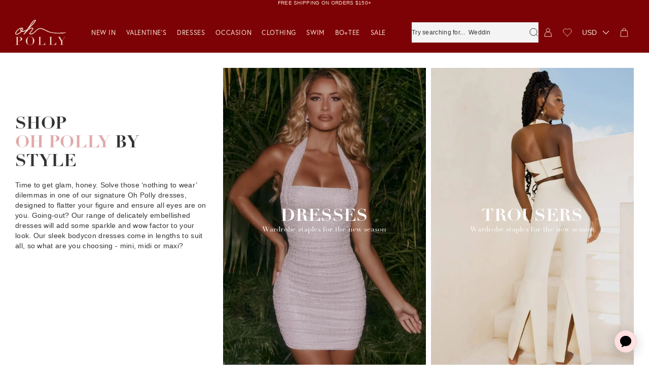

--- FILE ---
content_type: text/html; charset=utf-8
request_url: https://us.ohpolly.com/products/?okeReviewsNextUrl=%252Fstores%252Fcaf98fb2-2465-4121-9438-e4727e496ca8%252Fproducts%252Fshopify-7318675292321%252Freviews%253Flimit%253D5%2526orderBy%253Ddate%252520desc%2526lastEvaluated%253D%25257B%252522subscriberId%252522%25253A%252522caf98fb2-2465-4121-9438-e4727e496ca8%252522%25252C%252522dateCreated%252522%25253A%2525222023-03-31T05%25253A41%25253A13.627Z%252522%25252C%252522subscriberId_productId%252522%25253A%252522caf98fb2-2465-4121-9438-e4727e496ca8%25253Ashopify-7318675292321%252522%25252C%252522reviewId%252522%25253A%2525228ae8a67c-50a7-488b-9389-25aacd477f39%252522%25257D&okeReviewsPageNum=2
body_size: 110653
content:
<!doctype html>
<html class="util-NoJs" lang="en">
<head>
<script
  id="usercentrics-cmp"
  src="https://web.cmp.usercentrics.eu/ui/loader.js"
  data-settings-id="kC0OvpVRiQwcRG"
  async
></script>



<script type="text/javascript">
  window.dataLayer = window.dataLayer || [];
  function gtag() {
    dataLayer.push(arguments);
  }
  gtag("consent", "default", {
    ad_user_data: 'granted',
    ad_personalization: 'granted',
    ad_storage: 'granted',
    analytics_storage: 'granted',
    functionality_storage: 'granted',
    personalization_storage: 'granted',
    security_storage: 'granted',
    wait_for_update: 500
  });
  gtag("set", "ads_data_redaction", true);
</script>
<link rel='preconnect dns-prefetch' href='https://api.config-security.com/' crossorigin />
  <link rel='preconnect dns-prefetch' href='https://conf.config-security.com/' crossorigin />
  <link rel='preconnect dns-prefetch' href='https://whale.camera/' crossorigin />
  <link rel='preconnect dns-prefetch' href='https://try.abtasty.com/' crossorigin />

  <script async>
  /* >> TriplePixel :: start*/
  window.TriplePixelData={TripleName:"oh-polly-uk.myshopify.com",ver:"2.12",plat:"SHOPIFY",isHeadless:false},function(W,H,A,L,E,_,B,N){function O(U,T,P,H,R){void 0===R&&(R=!1),H=new XMLHttpRequest,P?(H.open("POST",U,!0),H.setRequestHeader("Content-Type","text/plain")):H.open("GET",U,!0),H.send(JSON.stringify(P||{})),H.onreadystatechange=function(){4===H.readyState&&200===H.status?(R=H.responseText,U.includes(".txt")?eval(R):P||(N[B]=R)):(299<H.status||H.status<200)&&T&&!R&&(R=!0,O(U,T-1,P))}}if(N=window,!N[H+"sn"]){N[H+"sn"]=1,L=function(){return Date.now().toString(36)+"_"+Math.random().toString(36)};try{A.setItem(H,1+(0|A.getItem(H)||0)),(E=JSON.parse(A.getItem(H+"U")||"[]")).push({u:location.href,r:document.referrer,t:Date.now(),id:L()}),A.setItem(H+"U",JSON.stringify(E))}catch(e){}var i,m,p;A.getItem('"!nC`')||(_=A,A=N,A[H]||(E=A[H]=function(t,e,a){return void 0===a&&(a=[]),"State"==t?E.s:(W=L(),(E._q=E._q||[]).push([W,t,e].concat(a)),W)},E.s="Installed",E._q=[],E.ch=W,B="configSecurityConfModel",N[B]=1,O("https://conf.config-security.com/model",5),i=L(),m=A[atob("c2NyZWVu")],_.setItem("di_pmt_wt",i),p={id:i,action:"profile",avatar:_.getItem("auth-security_rand_salt_"),time:m[atob("d2lkdGg=")]+":"+m[atob("aGVpZ2h0")],host:A.TriplePixelData.TripleName,plat:A.TriplePixelData.plat,url:window.location.href,ref:document.referrer,ver:A.TriplePixelData.ver},O("https://api.config-security.com/event",5,p),O("https://whale.camera/live/dot.txt",5)))}}("","TriplePixel",localStorage);
  /* << TriplePixel :: end*/
  </script>
  <link rel='preconnect dns-prefetch' href='https://triplewhale-pixel.web.app/' crossorigin /><meta name="apple-itunes-app" content="app-id=1611449532"><meta charset="utf-8">
<meta http-equiv="X-UA-Compatible" content="IE=edge">
<meta name="viewport" content="width=device-width,initial-scale=1">
<meta name="author" content="By Association Only" />
    <link rel="alternate" href="https://us.ohpolly.com/collections" hreflang="en-us" />
    <link rel="alternate" href="https://us.ohpolly.com/collections/en-ca" hreflang="en-ca" />
  

  <link rel="alternate" href="https://www.ohpolly.com/collections" hreflang="en-gb" />
  <link rel="alternate" href="https://au.ohpolly.com/collections" hreflang="en-au" />
  <link rel="alternate" href="https://au.ohpolly.com/collections/en-nz" hreflang="en-nz" />

  
    <link rel="alternate" href="https://www.ohpolly.ae/collections" hreflang="en-ae" />
  

  <link rel="alternate" href="https://www.ohpolly.com/collections" hreflang="x-default" />
<link rel="canonical" href="https://us.ohpolly.com/collections" /><link rel="preconnect" href="https://cdn.shopify.com" crossorigin>
<link rel="preconnect" href="https://fonts.googleapis.com" crossorigin>
<link rel="preconnect" href="https://fonts.gstatic.com" crossorigin>


<link rel="preconnect" href="https://fonts.shopifycdn.com" crossorigin><link rel="icon" type="image/png" href="//us.ohpolly.com/cdn/shop/files/apple-touch-icon_16x16.png?v=1644259050" sizes="16x16" /><link rel="shortcut icon" type="image/png" href="//us.ohpolly.com/cdn/shop/files/apple-touch-icon_32x32.png?v=1644259050" sizes="32x32" /><link rel="icon" type="image/png" href="//us.ohpolly.com/cdn/shop/files/apple-touch-icon_194x194.png?v=1644259050" sizes="194x194" /><link rel="apple-touch-icon" href="//us.ohpolly.com/cdn/shop/files/apple-touch-icon_180x180.png?v=1644259050" sizes="180x180" /><link rel="icon" type="image/png" href="//us.ohpolly.com/cdn/shop/files/apple-touch-icon_192x192.png?v=1644259050" sizes="192x192" /><link rel="manifest" href="//us.ohpolly.com/cdn/shop/t/488/assets/site.webmanifest.json?v=31866405691900277601763652137" />

<meta name="apple-mobile-web-app-title" content="Oh Polly US" />
<meta name="application-name" content="Oh Polly US" />
<meta name="msapplication-TileColor" content="" />
<meta name="msapplication-config" content="//us.ohpolly.com/cdn/shop/t/488/assets/browserconfig.xml?v=42884" />
<meta name="theme-color" content="" />
<title>Collections
&ndash; Oh Polly US</title><meta name="description" content="Explore our curated womenswear collection, designed in London with a focus on premium fabrics and impeccable details. Shop versatile staples and exclusive occasionwear. New arrivals launching regularly.">

<meta property="og:site_name" content="Oh Polly US" />
<meta property="og:url" content="https://us.ohpolly.com/collections" /><meta property="og:title" content="Collections" />
<meta property="og:type" content="website" />
<meta property="og:description" content="Explore our curated womenswear collection, designed in London with a focus on premium fabrics and impeccable details. Shop versatile staples and exclusive occasionwear. New arrivals launching regularly." />


<meta name="twitter:site" content="@OhPolly" />
<meta name="twitter:card" content="summary_large_image" /><meta name="twitter:title" content="Collections" />
<meta name="twitter:description" content="Explore our curated womenswear collection, designed in London with a focus on premium fabrics and impeccable details. Shop versatile staples and exclusive occasionwear. New arrivals launching regularly." />
<script>
  if (!window.BAO) {
    window.BAO = {}
  }

  document.documentElement.className = document.documentElement.className
    .replace('util-NoJs', '')

  window.theme = {
    isDevTheme: false,
    moneyFormat: "${{amount}}",
    shopUrl: "https:\/\/us.ohpolly.com",
    strings: {
      theme: {
        currency_iso_code: "USD",
        currency_symbol: "$",
        shopNow: "Shop Now",
        usaSecondConfirm: "OK",
        usaPrimaryConfirm: "Translation missing: en.general.store_selector.primary_usa_confirm",
      },
      products: {
        product: {
          last_chance: "Last Chance To Buy",
          pre_order: "Pre-order",
          sale_percentage_off: "Sale",
          sold_out: "Out of stock",
          add_to_cart: "Add to bag",
          quick_buy: "Quick Buy",
          price: {
            sale_price: "Sale price",
            from_price_html: "From {{ price }}",
            regular_price: "Regular price"
          },
          free_delivery_order_deadline_message: 'Free next day delivery <span style=\'font-weight: 300;\'>on this item. </span>'
        }
      },
      algolia: {
        form_placeholder: "Try searching for products, collections or occasions",
        form_mobile_placeholder: "What are you looking for?",
        recent_search_heading: "Recent searches",
      }
    },
    customer: {
      algoliaUserToken: null,
      loggedIn: `false`
    }
  }

  window.cartStrings = {
    error: `There was an error while updating your cart. Please try again.`,
    quantityError: `You can only add [quantity] of this item to your cart.`,
    clickAndCollect: {
      dynamic_checkout_title: `Choose a Delivery Location`,
      home_delivery: `Home Delivery`,
      home_delivery_next_day: `Next Day: from £5.99`,
      home_delivery_standard: `Economy: from £3.99`,
      click_and_collect: `UK Click &amp; Collect`,
      click_and_collect_next_day: `Next Day: £3.99`,
      click_and_collect_standard: `Economy: £1.99 / FREE over £50`,
      click_and_collect_USP1: `Low impact and better for the planet.`,
      click_and_collect_USP2: `Never miss a delivery with Click &amp; Collect.`,
      click_and_collect_USP3: `More cost effective for you.`,
      click_and_collect_footer: `*Click &amp; Collect is only available in the United Kingdom`,
      intro_html: `Make sure you never miss a delivery with Click & Collect. <br />The more cost effective & eco-friendly way to have your order delivered.`
    },
    orderStatus: {
      cancellation_reasons: `Changed my mind,Made an error,Delivery time too long`
    }
  }

  window.variantStrings = {
    addToCart: `Add to bag`,
    preOrder: `Pre-order`,
    soldOut: `Out of stock`,
    unavailable: `Sold Out`,
  }

  
</script><script>

    
  </script><link rel="stylesheet" href="https://use.typekit.net/kub8vrc.css">
<script src="//unpkg.com/@ungap/custom-elements@1.3.0/min.js" defer="defer"></script>

<script src="//us.ohpolly.com/cdn/shop/t/488/assets/bao-utils.js?v=183463557233856469161763651916"></script>
<script src="//us.ohpolly.com/cdn/shop/t/488/assets/bao-events.js?v=2880941656039586801763651914"></script>
<script src="//us.ohpolly.com/cdn/shop/t/488/assets/bao-listeners.js?v=155474583852269908241763651915"></script>
<script src="//us.ohpolly.com/cdn/shop/t/488/assets/bao-cart.js?v=116376997383522737541763651913"></script>
<script src="//us.ohpolly.com/cdn/shop/t/488/assets/bao-custom-element.js?v=163092276957644482341763651913"></script>
<script src="//us.ohpolly.com/cdn/shop/t/488/assets/bao-section-rendering.js?v=64828744149995018751763651916"></script>
<script src="//us.ohpolly.com/cdn/shop/t/488/assets/bao-media.js?v=145747973704402995021763651915"></script>
<script src="//us.ohpolly.com/cdn/shop/t/488/assets/currency-detect-country-change.js?v=134557960889846126881764588486" type="module"></script>
<script src="//us.ohpolly.com/cdn/shop/t/488/assets/wishlist.js?v=43549865346778098771763652064" defer="defer"></script>
<script src="//us.ohpolly.com/cdn/shop/t/488/assets/lazy-video.js?v=14584852962421413911763651968" defer="defer"></script>
<script src="//us.ohpolly.com/cdn/shop/t/488/assets/section-async.js?v=39869072853994208661763652028" defer="defer"></script>
<script src="//us.ohpolly.com/cdn/shop/t/488/assets/star-ratings.js?v=96161051389822995821763652051" defer="defer"></script>
<script src="//us.ohpolly.com/cdn/shop/t/488/assets/vendor-keen-slider.js?v=5975034016442597451763652060" type="module"></script>
<script src="//us.ohpolly.com/cdn/shop/t/488/assets/bao-carousel.js?v=146044072706067181841763651912" type="module"></script>
<script src="//us.ohpolly.com/cdn/shop/t/488/assets/retrieve-geo-location.js?v=116149712020302182681764588486" defer="defer"></script>
<script src="//us.ohpolly.com/cdn/shop/t/488/assets/delivery-notice.js?v=101176032518731103531763651944" defer="defer"></script>

<script src="//us.ohpolly.com/cdn/shop/t/488/assets/product-form.js?v=160566750071197489041768230645" type="module"></script><script src="//us.ohpolly.com/cdn/shop/t/488/assets/product-accordions.js?v=38599207174667962751763651996" defer="defer"></script>
  <script src="//us.ohpolly.com/cdn/shop/t/488/assets/product-accordions-horizontal.js?v=182882282716863918021763651995" defer="defer"></script>
  <script src="//us.ohpolly.com/cdn/shop/t/488/assets/read-more-description.js?v=117124288179296343501763652023" type="module" data-ot-ignore></script>

<script src="//us.ohpolly.com/cdn/shop/t/488/assets/drawer-accordion.js?v=38374273588631618941763651946" defer="defer"></script>
<script src="//us.ohpolly.com/cdn/shop/t/488/assets/currency-select.js?v=5297899420538818571763651942" type="module"></script>
<script src="//us.ohpolly.com/cdn/shop/t/488/assets/click-and-collect.js?v=29685841983917023361763651928" defer="defer"></script>

<script src="https://portal.afterpay.com/afterpay.js" async></script>
<script src="https://js.afterpay.com/afterpay-1.x.js" data-analytics-enabled async></script>


<!-- TrustBox script -->
  <script>console.log('TP loading')</script>
<script src="//widget.trustpilot.com/bootstrap/v5/tp.widget.bootstrap.min.js" async></script>
<!-- End TrustBox script -->


<script>
  window.routes = {
    cart_url: '/cart',
    cart_add_url: '/cart/add',
    cart_change_url: '/cart/change',
    cart_update_url: '/cart/update',
    cartAddUrl: '/cart/add',
    cartChangeUrl: '/cart/change',
    cartUpdateUrl: '/cart/update',
    shopUrl: 'https://us.ohpolly.com',
  }
</script>

<script>
  document.addEventListener('DOMContentLoaded', () => {
    const hiddenUntilLoaded = Array.from(document.querySelectorAll('.util-HideUntilLoaded'))
    hiddenUntilLoaded.forEach(el => el.classList.remove('util-HideUntilLoaded'))

    const body = document.body || document.documentElement

    // If the device is iOS add a class to the body so we can do specific CSS for it
    if (!!navigator.platform && /iPad|iPhone|iPod/.test(navigator.platform)) {
      body.classList.add('is-iOS')
    } else if (!!navigator.platform && /android/.test(navigator.platform)) {
      body.classList.add('is-android')
    }
  })

  // Add .util-TouchEvents on demand (on first touch event)
  function addTouchClass() {
    document.documentElement.classList.remove('util-NoTouchEvents')
    document.documentElement.classList.add('util-TouchEvents')
    document.removeEventListener('touchstart', addTouchClass)

    if (window && window.theme) {
      window.theme.touch = true
    }
  }

  function pageInit() {
    document.documentElement.classList.add('util-HasJS', 'util-NoTouchEvents')
    document.addEventListener('touchstart', addTouchClass)

    if (window && window.theme) {
      window.theme.touch = false
    }
  }

  pageInit()
</script>
<script src="//us.ohpolly.com/cdn/shop/t/488/assets/global.js?v=156474305209070914651768230648" defer="defer"></script>
<script src="//us.ohpolly.com/cdn/shop/t/488/assets/layout-header.js?v=106789317157519558021768230649" defer="defer"></script>
<script src="//us.ohpolly.com/cdn/shop/t/488/assets/cart-count.js?v=93184265079590308101763651922" defer="defer"></script>
<script src="//us.ohpolly.com/cdn/shop/t/488/assets/product-colors.js?v=43425290728561585411763651999" defer="defer"></script><link rel="preconnect" href="https://unpkg.com" crossorigin><style data-shopify>*, ::before, ::after{box-sizing: border-box;}::before, ::after{text-decoration: inherit;vertical-align: inherit;}html{line-height: 1.5;cursor: default;overflow-wrap: anywhere;-moz-tab-size: 4;tab-size: 4;-webkit-tap-highlight-color: transparent;-webkit-text-size-adjust: 100%;}body{margin: 0;}h1{margin: 0.67em 0;font-size: 2em;}dl dl, dl ol, dl ul, ol dl, ul dl{margin: 0;}hr{height: 0;color: inherit;}nav ol, nav ul{padding: 0;list-style: url("data:image/svg+xml,%3Csvg xmlns='http://www.w3.org/2000/svg'/%3E");}nav li::before{content: '\200B';}pre{font-family: monospace, monospace;font-size: 1em;overflow: auto;}abbr[title]{text-decoration: underline;text-decoration: underline dotted;}b, strong{font-weight: bolder;}code, kbd, samp{font-family: monospace, monospace;font-size: 1em;}small{font-size: 80%;}audio, canvas, iframe, img, svg, video{vertical-align: middle;}audio:not([controls]){display: none;height: 0;}iframe{border-style: none;}svg:not([fill]){fill: currentColor;}table{text-indent: 0;border-color: inherit;border-collapse: collapse;}button, input, select{margin: 0;}button{text-transform: none;}button, [type='button' i], [type='reset' i], [type='submit' i]{-webkit-appearance: button;}fieldset{padding: 0;margin: 0;border: unset;}progress{vertical-align: baseline;}select{text-transform: none;}textarea{margin: 0;resize: vertical;}[type='search' i]{-webkit-appearance: textfield;outline-offset: -2px;}::-webkit-inner-spin-button, ::-webkit-outer-spin-button{height: auto;}::-webkit-input-placeholder{color: inherit;opacity: 0.54;}::-webkit-search-decoration{-webkit-appearance: none;}::-webkit-file-upload-button{-webkit-appearance: button;font: inherit;}::-moz-focus-inner{border-style: none;padding: 0;}:-moz-focusring{outline: 1px dotted ButtonText;}:-moz-ui-invalid{box-shadow: none;}dialog{position: absolute;right: 0;left: 0;width: -moz-fit-content;width: -webkit-fit-content;width: fit-content;height: -moz-fit-content;height: -webkit-fit-content;height: fit-content;margin: auto;padding: 1em;background-color: white;border: solid;color: black;}dialog:not([open]){display: none;}summary{display: list-item;}[aria-busy='true' i]{cursor: progress;}[aria-controls]{cursor: pointer;}[aria-disabled='true' i], [disabled]{cursor: not-allowed;}[aria-hidden='false' i][hidden]{display: initial;}[aria-hidden='false' i][hidden]:not(:focus){position: absolute;clip: rect(0, 0, 0, 0);}:root{--Color_Brand: #333;--Color_LightPink: #fdf5f5;--Color_CoolCream: #fbf0eb;--Color_Coffee: #dfc9b6;--Color_WarmPink: #e2a9a9;--Color_Russet: #d49595;--Color_DarkRusset: #d69a9a;--Color_CoolPink: #fae0df;--Color_CoolPink-r: 250;--Color_CoolPink-g: 224;--Color_CoolPink-b: 223;--Color_CoolPink: rgb( var(--Color_CoolPink-r), var(--Color_CoolPink-g), var(--Color_CoolPink-b) );--Color_CoolPink-70: rgba( var(--Color_CoolPink-r), var(--Color_CoolPink-g), var(--Color_CoolPink-b), 0.7 );--Color_Black-r: 0;--Color_Black-g: 0;--Color_Black-b: 0;--Color_Black: rgb( var(--Color_Black-r), var(--Color_Black-g), var(--Color_Black-b) );--Color_Black-10: rgba( var(--Color_Black-r), var(--Color_Black-g), var(--Color_Black-b), 0.1 );--Color_Black-50: rgba( var(--Color_Black-r), var(--Color_Black-g), var(--Color_Black-b), 0.5 );--Color_Black-70: rgba( var(--Color_Black-r), var(--Color_Black-g), var(--Color_Black-b), 0.7 );--Color_Grey-r: 51;--Color_Grey-g: 51;--Color_Grey-b: 51;--Color_Grey: rgb( var(--Color_Grey-r), var(--Color_Grey-g), var(--Color_Grey-b) );--Color_Grey-10: rgba( var(--Color_Grey-r), var(--Color_Grey-g), var(--Color_Grey-b), 0.1 );--Color_Grey-15: rgba( var(--Color_Grey-r), var(--Color_Grey-g), var(--Color_Grey-b), 0.15 );--Color_Grey-20: rgba( var(--Color_Grey-r), var(--Color_Grey-g), var(--Color_Grey-b), 0.2 );--Color_Grey-30: rgba( var(--Color_Grey-r), var(--Color_Grey-g), var(--Color_Grey-b), 0.3 );--Color_Grey-50: rgba( var(--Color_Grey-r), var(--Color_Grey-g), var(--Color_Grey-b), 0.5 );--Color_Grey-90: rgba( var(--Color_Grey-r), var(--Color_Grey-g), var(--Color_Grey-b), 0.9 );--Color_Grey-overlay: var(--Color_Grey-20);--Color_Grey-lightest: #f4f4f4;--Color_Grey-lighter: #e0e0e0;--Color_Grey-light: #bdbdbd;--Color_Grey-medium: #828282;--Color_White-r: 255;--Color_White-g: 255;--Color_White-b: 255;--Color_White: rgb( var(--Color_White-r), var(--Color_White-g), var(--Color_White-b) );--Color_White-light: rgba( var(--Color_White-r), var(--Color_White-g), var(--Color_White-b), 0.5 );--Color_White-overlay: rgba( var(--Color_White-r), var(--Color_White-g), var(--Color_White-b), 0.2 );--Color_White-10: rgba( var(--Color_White-r), var(--Color_White-g), var(--Color_White-b), 0.1 );--Color_White-20: rgba( var(--Color_White-r), var(--Color_White-g), var(--Color_White-b), 0.2 );--Color_White-70: rgba( var(--Color_White-r), var(--Color_White-g), var(--Color_White-b), 0.7 );--Color_White-95: rgba( var(--Color_White-r), var(--Color_White-g), var(--Color_White-b), 0.95 );--Color_Red-r: 235;--Color_Red-g: 87;--Color_Red-b: 87;--Color_Red: rgb(var(--Color_Red-r), var(--Color_Red-g), var(--Color_Red-b));--Color_Red-70: rgb( var(--Color_Red-r), var(--Color_Red-g), var(--Color_Red-b), 0.7 );--Color_Green: #12d60e;--Color_Yellow: #ffc700;--Color_Anchor: #373737;--Color_Main: #fff;--Color_Nav: var(--Color_CoolPink);--Color_Body: var(--Color_Brand);--Color_Border: var(--Color_Grey-lighter);--Color_Error: var(--Color_Red);--Color_Success: var(--Color_Green);--Font_Family: -apple-system, BlinkMacSystemFont, 'Segoe UI', Roboto, Helvetica, Arial, sans-serif, 'Apple Color Emoji', 'Segoe UI Emoji', 'Segoe UI Symbol', sans-serif;--Font_Family-body: 'Work Sans', var(--Font_Family);--Font_Family-headings: 'linotype-didot', var(--Font_Family);--Font_Family-europa: 'europa', var(--Font_Family);--Font_Family-montserrat: 'Montserrat', var(--Font_Family);--Grid_Gutter: 5px;--Nav_Height: 60px;--Nav_HeightWhenFixed: var(--Nav_Height);--Announcement_Height: 0px;--Usp_Height: 0px;font: 14px / 1.5 var(--Font_Family-body);cursor: auto;}@media only screen and (min-width: 768px){:root{--Grid_Gutter: 10px;--Nav_Height: 80px;}}[hidden]{display: none !important;}[disabled]{cursor: not-allowed;}:focus:not(:focus-visible){outline: none;}a,area,button,[role='button'],input:not([type='range']),label,select,summary,textarea{-ms-touch-action: manipulation;touch-action: manipulation;}input,select,textarea{border-radius: 0;}button{padding: 0;font-family: inherit;font-size: inherit;background-color: transparent;border: 0;border-radius: 0;color: var(--Color_Body);}body:not(.util-IsTabbing) :is(button, input, select, textarea):focus{outline: none;}main{outline: none;}*,*::before,*::after{box-sizing: border-box;}html{height: 100%;font-size: 16px;-webkit-tap-highlight-color: rgba(0, 0, 0, 0);}body{height: 100%;text-rendering: optimizeLegibility;background-color: var(--Color_White);color: var(--Color_Body);scroll-behavior: smooth;-moz-osx-font-smoothing: grayscale;-webkit-font-smoothing: antialiased;}body.template-collection{scroll-behavior: auto;}button{cursor: pointer;}h1,h2,h3,h4,h5,h6{margin-top: 0;margin-bottom: 0;font-family: var(--Font_Family-headings);font-weight: 400;}hr{border: 0;border-top: 1px solid var(--Color_Border);}ul{margin: 0;padding: 0;list-style: none;}li::before,li::marker{display: none;}p{margin-top: 0;margin-bottom: 0;}a{font-weight: inherit;text-decoration: none;color: currentColor;}a:not([class]){font-weight: 500;color: var(--Color_Body);}input,select,textarea{font-family: inherit;}input[type='search' i]::-webkit-search-cancel-button{display: none;}img{max-width: 100%;}svg{display: block;width: inherit;height: inherit;}table{width: 100%;table-layout: fixed;}.util-ScreenReaderOnly{position: absolute;width: 1px;height: 1px;clip: rect(1px, 1px, 1px, 1px);overflow: hidden;}@media only screen and (max-width: 767px){.util-HideOnMobile{display: none;}}@media only screen and (min-width: 768px){.util-HideOnDesktop{display: none;}}.util-LazyVideo{opacity: 0;transition: opacity 0.5s ease;}.util-LazyVideo-loaded{opacity: 1;}lazy-video{display: contents;opacity: 0;transition: opacity 0.5s ease;}lazy-video[loaded]{opacity: 1;}.util-FauxLink{position: relative;}.util-FauxLink_Link{position: absolute;top: 0;right: 0;bottom: 0;left: 0;z-index: 2;}@media print{.util-NoPrint{display: none !important;}}.util-HideUntilLoaded{display: none;}.util-SiteOverflowed, body[data-search-active='true'].lyt-Site-algoliaReady{overflow: hidden;}.util-SiteOverflowed.is-iOS, body[data-search-active='true'].is-iOS.lyt-Site-algoliaReady{position: fixed;width: 100%;}.lyt-Site-loopReady{overflow: hidden;}.overflow-hidden{overflow: hidden !important;}.hidden{display: none !important;}.fz-10_12{font-size: 10px;font-weight: 500;letter-spacing: 0.3px;line-height: 12px;}.fz-12_12{font-size: 12px;font-weight: 400;letter-spacing: 3px;line-height: 12px;}.fz-12_12-navigation{font-size: 12px;font-weight: 400;letter-spacing: 0.6px;line-height: 12px;}.fz-12_17{font-size: 12px;font-weight: 400;letter-spacing: 0.3px;line-height: 17px;}.fz-12_22{font-size: 10px;font-weight: 400;letter-spacing: 0.3px;line-height: 18px;}@media only screen and (min-width: 768px){.fz-12_22{font-size: 12px;line-height: 22px;}}.fz-13_13{font-family: var(--Font_Family-headings);font-size: 11px;font-weight: 400;letter-spacing: 0.6px;line-height: 12px;text-transform: uppercase;}@media only screen and (min-width: 768px){.fz-13_13{font-size: 13px;line-height: 13px;}}.fz-13_18{font-family: var(--Font_Family-headings);font-size: 13px;font-weight: 700;letter-spacing: 2px;line-height: 18px;text-transform: uppercase;}.fz-14_15{font-size: 12px;font-weight: 400;letter-spacing: 2px;line-height: 13px;}@media only screen and (min-width: 768px){.fz-14_15{font-size: 14px;line-height: 15px;}}.fz-14_20{font-size: 12px;font-weight: 400;letter-spacing: 0.3px;line-height: 17px;}@media only screen and (min-width: 768px){.fz-14_20{font-size: 14px;line-height: 20px;}}.fz-14_20-headings{font-family: var(--Font_Family-headings);font-size: 12px;font-weight: 700;letter-spacing: 0.3px;line-height: 17px;text-transform: uppercase;}@media only screen and (min-width: 768px){.fz-14_20-headings{font-size: 14px;letter-spacing: 0.6px;line-height: 20px;}}.fz-16_18{font-family: var(--Font_Family-headings);font-size: 16px;font-weight: 700;letter-spacing: 0.3px;line-height: 18px;text-transform: uppercase;}.fz-17_27{font-family: var(--Font_Family-headings);font-size: 17px;letter-spacing: 2px;line-height: 27px;text-transform: uppercase;}.fz-16_22{font-family: var(--Font_Family-headings);font-size: 16px;font-weight: 700;letter-spacing: 2px;line-height: 22px;text-transform: uppercase;}.fz-18_22{font-family: var(--Font_Family-headings);font-size: 14px;font-weight: 700;letter-spacing: 0.3px;line-height: 20px;text-transform: uppercase;}@media only screen and (min-width: 768px){.fz-18_22{font-size: 18px;line-height: 22px;}}.fz-18_25{font-size: 14px;font-weight: 400;letter-spacing: 0.3px;line-height: 20px;}@media only screen and (min-width: 768px){.fz-18_25{font-size: 18px;line-height: 25px;}}.fz-24_26{font-size: 24px;letter-spacing: 0.3px;line-height: 26px;}.fz-24_29{font-family: var(--Font_Family-headings);font-size: 18px;font-weight: 700;letter-spacing: 0.3px;line-height: 25px;text-transform: uppercase;}@media only screen and (min-width: 768px){.fz-24_29{font-size: 24px;font-weight: 700;letter-spacing: 0.3px;line-height: 29px;}}.fz-34_37{font-family: var(--Font_Family-headings);font-size: 24px;font-weight: 700;letter-spacing: 0.3px;line-height: 26px;text-transform: uppercase;}@media only screen and (min-width: 768px){.fz-34_37{font-size: 34px;font-weight: 700;letter-spacing: 0.3px;line-height: 37px;}}.fz-50_60{font-family: var(--Font_Family-headings);font-weight: 400;font-size: 32px;line-height: 38px;}@media only screen and (min-width: 768px){.fz-50_60{font-size: 50px;line-height: 60px;}}.fz-58_64{font-family: var(--Font_Family-headings);font-size: 34px;font-weight: 700;letter-spacing: 0.3px;line-height: 37px;text-transform: uppercase;}@media only screen and (min-width: 768px){.fz-58_64{font-size: 42px;line-height: 48px;}}@media only screen and (min-width: 1201px){.fz-58_64{font-size: 58px;line-height: 64px;}}.fz-50_54{font-family: var(--Font_Family-headings);font-size: 28px;font-weight: 400;letter-spacing: 0.3px;line-height: 34px;text-transform: uppercase;}@media only screen and (min-width: 768px){.fz-50_54{font-size: 50px;}}.fz-76_84{font-family: var(--Font_Family-headings);font-size: 34px;font-weight: 700;letter-spacing: 0.3px;line-height: 37px;}@media only screen and (min-width: 768px){.fz-76_84{font-size: 76px;line-height: 84px;}}.rsp-Image{position: relative;display: flex;width: 100%;}.rsp-Image::after{content: '';display: block;width: 100%;padding-top: var(--Image_AspectRatio);}.rsp-Image_Image{position: absolute;top: 0;left: 0;z-index: 1;width: 100%;height: 100%;object-fit: cover;object-position: center;transition: transform 0.4s ease;}.rsp-Image_Zoom{position: absolute;top: 0;left: 0;z-index: 0;width: 100%;height: 100%;transition: transform 0.4s ease;}.lyt-Site{padding-block-start: calc(var(--Nav_Height) + var(--Announcement_Height));overflow-x: hidden;}.lyt-Site:is(.template-index){padding-block-start: 0;}@media only screen and (min-width: 900px){.lyt-Site:is(.template-index), .lyt-Site:is(.template-collection).lyt-Site:is(.ab-op-306){padding-block-start: 0;}}@media only screen and (max-width: 1200px){.lyt-Site{--SearchBar_Height: 40px;padding-block-start: calc(var(--Nav_Height) + var(--Announcement_Height) + var(--SearchBar_Height));}}.lyt-Container{--Padding: calc(var(--Grid_Gutter) * 3);width: 100%;margin-right: auto;margin-left: auto;padding-right: var(--Padding);padding-left: var(--Padding);}@media only screen and (max-width: 767px){.lyt-Container-flushMobile{--Padding: 0;}}.lyt-Header{position: fixed;top: var(--Announcement_Height);right: 0;left: 0;z-index: 9;display: block;}.is-oke-modalOpen .lyt-Main{position: relative;}.template-collection .lyt-Main, .template-search .lyt-Main{flex-flow: column;display: flex;}.template-collection .lyt-Main .shopify-section, .template-search .lyt-Main .shopify-section{order: 1;}@media only screen and (max-width: 900px){.template-collection .lyt-Main .sec-Usp_Section, .template-search .lyt-Main .sec-Usp_Section{order: 0;}}@media only screen and (min-width: 901px){.lyt-Site-uspsAboveHero .lyt-Main .sec-Usp_Section{order: 0;}}.lyt-Header-Transparent .hd-Header_Navigation-Overlay{position: absolute;pointer-events: none;top: 0;width: 100%;opacity: var(--navBgOpacity, 1);background: var(--navBg, rgba(0, 0, 0, 0));height: calc(var(--Nav_Height) + var(--navBgHeight));}.lyt-Header-Transparent *{color: #fff;}.lyt-Header-Transparent .hd-Banner_Count{color: var(--Color_Brand);background: var(--Color_Main);}@media only screen and (max-width: 900px){.template-collection .lyt-Header-Transparent *{color: currentColor;}.template-collection .hd-Banner_Count-cart{color: #fff;}}.lyt-Header-Transparent .hd-Banner_Link{color: #fff;}.lyt-Header-Transparent .hd-Banner_Link-setColour{color: var(--LinkTextColor);}@media only screen and (max-width: 900px){.template-collection .lyt-Header-Transparent .hd-Banner_Link{color: currentColor;}}.lyt-Header-Transparent .hd-Banner_InvertTransparentLogo .hd-Logo_Logo{filter: grayscale(1) invert(1);}@media only screen and (max-width: 900px){.template-collection .lyt-Header-Transparent .hd-Logo_Logo{filter: none;}}.lyt-Header-Transparent .hd-Currency .hd-Currency_Select{color: #fff;}@media only screen and (max-width: 900px){.template-collection .lyt-Header-Transparent .hd-Currency .hd-Currency_Select{color: currentColor;}}.mod-Modal{position: fixed;top: 0;right: 0;bottom: 0;left: 0;z-index: 10;background-color: #404040;opacity: 0;visibility: hidden;transition: opacity 0.4s ease, visibility 0.4s ease;pointer-events: none;}.mod-ModalMobile{position: fixed;top: 0;right: 0;bottom: 0;left: 0;z-index: 10;display: block;background-color: #404040;opacity: 0;visibility: hidden;transition: opacity 0.4s ease, visibility 0.4s ease;pointer-events: none;}.drw-Drawer{position: fixed;top: 0;bottom: 0;z-index: 11;flex-direction: column;display: flex;max-width: 480px;width: 100vw;background-color: rgb(var(--color--panel-background));color: rgb(var(--color--panel-foreground));opacity: 0;overflow-y: auto;visibility: hidden;transition: opacity 0.3s, visibility 0.3s, transform 0.3s;-webkit-overflow-scrolling: touch;}.drw-Drawer[key="cart"]{max-width: 520px;}.drw-Drawer-fromRight{right: 0;transform: translateX(100%);}.drw-Drawer-fromLeft{left: 0;transform: translateX(-100%);}style-sheet-injector{transition: opacity, visibility;transition-duration: 0.4s;transition-timing-function: ease;opacity: 1;visibility: visible;}style-sheet-injector[aria-busy='true']{opacity: 0;visibility: hidden;}body{--locale-low-stock: "Low Stock"}</style>
<style data-shopify>.hd-AnnouncementBar{position: fixed;top: 0;right: 0;left: 0;z-index: 9;display: block;height: var(--Announcement_Height);text-transform: uppercase;background-color: rgb(var(--color--announcement-bar-background));color: rgb(var(--color--announcement-bar-foreground));overflow: hidden;}@media (max-width: 900px){.hd-AnnouncementBar_Body{display: block;overflow: hidden;}}.hd-AnnouncementBar_Inner{display: flex;}@media (min-width: 901px){.hd-AnnouncementBar_Inner{display: block;width: 100%;}}.hd-AnnouncementBar_Items{display: grid;justify-content: center;position: relative;}@media (max-width: 900px){.hd-AnnouncementBar_Items{align-items: center;flex-shrink: 0;justify-content: space-around;display: flex;will-change: transform;animation-duration: calc(1s * var(--Ticker_Speed));animation-iteration-count: infinite;animation-name: tickerSingle;animation-timing-function: linear;}.hd-AnnouncementBar:hover .hd-AnnouncementBar_Items{animation-play-state: paused;}}@media (min-width: 901px){.hd-AnnouncementBar_Items{display: grid;justify-content: center;width: 100%;position: relative;}.hd-AnnouncementBar_Items-tickerOnly{display: none;}}@media (min-width: 901px){.hd-AnnouncementBar_Item[aria-hidden=true]{opacity: 0;transition: opacity 0.3s ease;pointer-events: none;}}.hd-AnnouncementBar_Item{white-space: nowrap;}@media (max-width: 901px){.hd-AnnouncementBar_Item{padding-inline: 15px;}}@media (min-width: 901px){.hd-AnnouncementBar_Item{opacity: 1;pointer-events: auto;position: absolute;width: 100%;transition: opacity 0.4s 0.3s ease;display: flex;justify-content: center;padding-block: 6px;}}@media (prefers-reduced-motion: reduce){.hd-AnnouncementBar_Item{transition: none !important;}}@keyframes tickerSingle{0%{transform: translateX(0%);}100%{transform: translateX(-100%);}}.mq-Marquee{flex-flow: row nowrap;display: flex;width: 100%;overflow: hidden;white-space: nowrap;}.mq-Marquee_Items{flex-flow: row nowrap;display: flex;animation: Ticker var(--Marquee_Speed, 15s) infinite linear;white-space: nowrap;}.mq-Marquee:hover .mq-Marquee_Items{animation-play-state: paused;}.mq-Marquee_Item{display: inline-block;white-space: nowrap;padding: 0 var(--Marquee_Gap, 100px);text-align: center;}@keyframes Ticker{100%{transform: translateX(-100%);}}.hd-Header{display: block;position: relative;z-index: 10;background-color: rgb(var(--color--bookend-background));height: var(--Nav_Height);}.hd-Banner{position: relative;z-index: 8;width: 100%;height: 100%;transition: background-color 0.4s ease;}.hd-Banner::after{content: '';display: block;height: var(--PaddingTop);position: absolute;top: 100%;right: 0;left: 0;z-index: -1;}.hd-Banner_Inner{height: 100%;}.hd-Banner_Body{align-items: center;display: grid;height: 100%;}@media only screen and (min-width: 1201px){.hd-Banner_Body{grid-gap: 40px;grid-template-columns: 100px fit-content(100%) auto;}}.hd-Banner_Logo, .hd-Banner_Nav, .hd-Banner_Ancillary{grid-column: 1;grid-row: 1;}.hd-Banner_Logo{position: relative;z-index: 1;transition: color 0.4s ease;justify-self: center;}@media only screen and (min-width: 1201px){.hd-Banner_Logo{justify-self: start;}}.hd-Banner_Nav{margin-left: -9px;opacity: 1;visibility: visible;transition: opacity, visibility;transition-duration: 0.4s;transition-timing-function: ease;justify-self: start;pointer-events: initial;display: flex;height: 100%;}@media only screen and (min-width: 1201px){.hd-Banner_Nav{justify-self: center;margin-left: -80px;grid-column: 2;margin-left: 0;}}@media only screen and (min-width: 1201px){[data-search-active='true'] .hd-Banner_Nav{opacity: 0;visibility: hidden;pointer-events: none;}}.hd-Banner_Ancillary{position: relative;margin-right: -9px;justify-self: end;}@media only screen and (min-width: 901px){.hd-Banner_Ancillary{margin-right: -15px;}}@media only screen and (min-width: 1201px){.hd-Banner_Ancillary{justify-content: flex-end;grid-column: 3;grid-gap: 10px;display: flex;width: 100%;margin-right: 0;}}.hd-Banner_Items{align-items: center;display: flex;flex-grow: 1;}.hd-Banner_Item{--Padding: 9px;align-items: center;justify-content: center;display: flex;padding-right: var(--Padding);padding-left: var(--Padding);color: rgb(var(--color--bookend-foreground));}@media only screen and (min-width: 901px){.hd-Banner_Item{--Padding: 15px;padding-right: var(--Padding);padding-left: var(--Padding);height: 100%;}}@media only screen and (min-width: 1201px){.hd-Banner_Item{--Padding: 10px;padding-right: var(--Padding);padding-left: var(--Padding);}}@media only screen and (min-width: 1400px){.hd-Banner_Item{--Padding: 15px;padding-right: var(--Padding);padding-left: var(--Padding);}}.hd-Banner_Item-currency{display: none;}@media only screen and (min-width: 901px){.hd-Banner_Item-currency{display: flex;flex-shrink: 0;}}.hd-Banner_Item-hamburger, .hd-Banner_Item-mobilewishlist{display: flex;}@media only screen and (min-width: 1201px){.hd-Banner_Item-hamburger, .hd-Banner_Item-mobilewishlist, .hd-Banner_Item-mobilecamera{display: none;}}.hd-Banner_Item-menu, .hd-Banner_Item-camera, .hd-Banner_Item-wishlist{display: none;}@media only screen and (min-width: 1201px){.hd-Banner_Item-menu, .hd-Banner_Item-camera, .hd-Banner_Item-wishlist{display: flex;}}.hd-Banner_Item-camera{position: relative;}.hd-Banner_Link{position: relative;display: block;text-align: center;border: none;box-shadow: none;color: rgb(var(--color--bookend-foreground));cursor: pointer;opacity: 1;outline: none;font-family: var(--Font_Family-europa);}.hd-Banner_Link:focus-visible{outline: 5px auto -webkit-focus-ring-color;}.hd-Banner_Item-menu .hd-Banner_Link::after{content: attr(data-link-text);position: relative;display: block;margin-top: -13px;font-weight: 700;letter-spacing: 0.3px;color: rgb(var(--color--bookend-foreground));opacity: 0;visibility: hidden;transition: opacity, visibility;transition-duration: 0.4s;transition-timing-function: ease;white-space: nowrap;}.hd-Banner_Item-menu .hd-Banner_Link-image::after{content: initial;}.hd-Banner_Nav:hover .hd-Banner_Link{opacity: 0.5;}.hd-Banner_Item-menu .hd-Banner_Link:hover, .hd-Banner_Item-menu .hd-Banner_Link:focus, .hd-Banner_Item-menu .hd-Banner_Link[aria-current='true'], .hd-Banner_Item[aria-expanded='true'] .hd-Banner_Link{opacity: 1;}.hd-Banner_Item[aria-expanded='true'] .hd-Banner_Link-image{color: var(--Color_Brand);}.hd-Banner_Item-menu .hd-Banner_Link:hover::after, .hd-Banner_Item-menu .hd-Banner_Link:focus::after, .hd-Banner_Item-menu .hd-Banner_Link[aria-current='true']::after, .hd-Banner_Item[aria-expanded='true'] .hd-Banner_Link::after{opacity: 1;visibility: visible;}.hd-Banner_Link-setColour{color: var(--LinkTextColor);}.hd-Banner_Link-highlight{color: var(--Color_Russet);}.hd-Banner_Link-icon{position: absolute;top: 50%;left: 50%;width: 100%;height: auto;transform: translate(-50%, -50%);}.lyt-Header-Transparent .hd-Banner_Link-icon{filter: invert(1);}.lyt-Header-Transparent:hover .hd-Banner_Link-icon{filter: invert(0);}.hd-Banner_Count{position: absolute;top: -5px;right: -5px;z-index: 1;display: block;min-width: 14px;height: 14px;padding: 0 2px;font-size: 10px;line-height: 14px;background-color: rgb(var(--color--bubble-background));border-radius: 7px;color: rgb(var(--color--bubble-foreground));overflow: hidden;}.hd-Banner_Count[aria-hidden='true']{display: none;}.hd-Banner_Icon{position: relative;align-items: center;justify-content: center;display: flex;color: inherit;}.hd-Banner_Icon img{max-width: inherit;}.hd-Banner_Icon svg{--Size: 18px;position: relative;z-index: 1;width: var(--Size);height: var(--Size);}.hd-Banner_TabAccessible{position: relative;display: inline-block;inline-size: 0;block-size: 10px;}.hd-Banner_TabButton{position: absolute;inset-block-start: 50%;box-sizing: content-box;display: block;inline-size: 10px;block-size: 6px;opacity: 0;transform: translateY(-50%);pointer-events: none;}.hd-Banner_TabButton:focus{opacity: 1;pointer-events: initial;}.hd-Banner_Item-search{position: fixed;top: calc(var(--Nav_Height) + var(--Announcement_Height) - 1px);left: 0;inline-size: calc(100vw);padding: 0;height: unset;}@media only screen and (min-width: 1201px){.hd-Banner_Item-search{inline-size: 100%;position: relative;top: unset;left: unset;justify-content: flex-end;}}.hd-Banner_Item-search{opacity: 1;visibility: visible;transition: opacity, visibility;transition-duration: 0.4s;transition-timing-function: ease;pointer-events: initial;}.hd-Banner_Item.hd-Banner_Item-search .hd-Banner_Link{align-items: center;justify-content: space-between;flex-direction: row-reverse;position: initial;display: flex;width: 100%;margin: 0 15px;height: 40px;}@media only screen and (min-width: 768px){.hd-Banner_Item.hd-Banner_Item-search .hd-Banner_Link{margin: 0 30px;}}@media only screen and (min-width: 901px){.hd-Banner_Item.hd-Banner_Item-search .hd-Banner_Link{margin: 0 30px 0 35px;}}@media only screen and (min-width: 1201px){.hd-Banner_Item-search .hd-Banner_Link{flex-direction: row;}}.hd-Banner_Item.hd-Banner_Item-search .hd-Banner_Link:after{content: '';position: absolute;bottom: 0;left: 0;width: 100%;height: 100%;z-index: -1;}.hd-Banner_Item-search .hd-Banner_Link{align-items: center;grid-gap: 10px;display: flex;height: 36px;overflow: hidden;width: 100%;padding: 0 15px;}.hd-Banner_Search{position: fixed;top: calc(var(--Nav_Height) + var(--Announcement_Height));right: 0;left: 0;z-index: 2;pointer-events: none;opacity: 0;transition: opacity 0.4s ease;border: unset;}.hd-Search{display: flex;justify-content: flex-end;position: relative;height: 40px;width: 100%;}@media only screen and (min-width: 1201px){.hd-Search{--input-width: 365px;max-inline-size: var(--input-width);}}.hd-Search_Form, .hd-Search_Trigger{position: absolute;opacity: 1;visibility: visible;transition: opacity, visibility, width, inline-size;transition-duration: 0.4s;transition-timing-function: ease;pointer-events: initial;background-color: var(--Color_Grey-lightest);inline-size: 100%;}.lyt-Header-Transparent .hd-Search_Form, .lyt-Header-Transparent .hd-Search_Trigger{background-color: inherit;color: currentColor;}@media only screen and (max-width: 900px){.template-collection .lyt-Header-Transparent .hd-Search_Form{background-color: var(--Color_Grey-lightest);}}.lyt-Header-Transparent .hd-Search_Trigger{border-bottom: solid 1px var(--Color_Main);}.hd-Search_Form[aria-hidden='true'], .hd-Search_Trigger[aria-hidden='true']{opacity: 0;visibility: hidden;pointer-events: none;}@media only screen and (min-width: 1201px){.hd-Search_Form, .hd-Search_Trigger{max-inline-size: var(--input-width);}.hd-Search-active .hd-Search_Form, .hd-Search-active .hd-Search_Trigger{inline-size: 605px;margin-inline-start: -350px;max-inline-size: unset;}}.hd-Search_Form{position: relative;width: 100%;}.hd-Search_Trigger{display: flex;align-items: center;width: 100%;justify-content: space-between;padding-inline: 15px;height: 100%;gap: 5px;}.hd-Search_TriggerText{font-size: 12px;line-height: 40px;letter-spacing: 0.3px;white-space: nowrap;text-overflow: ellipsis;overflow: hidden;}.hd-Search_Input{width: 100%;padding: 14px 14px 14px 42px;font-size: 12px;font-weight: 400;letter-spacing: 0.3px;line-height: 17px;background: none;border: 0 none;color: currentColor;}@media only screen and (min-width: 901px){.hd-Search_Input{padding-inline-start: 18px;font-size: 14px;line-height: 20px;}}@media only screen and (min-width: 1201px){.hd-Search_Input{padding: 12px 45px 12px 15px;}}.hd-Search_Input:placeholder{color: var(--Color_Body);}:not(.util-DrawersOpen)[data-search-active='true'] .hd-Banner_Search{opacity: 1;}[data-search-active='true'] .drw-Drawer-menu{overflow: hidden;}.drw-Drawer-menu .hd-Banner_Search, .drw-Drawer-menu .hd-Search{position: relative;opacity: 1 !important;visibility: visible !important;pointer-events: all !important;top: 0;}.hd-Search_Icon{--Size: 16px;width: var(--Size);height: var(--Size);color: inherit;}@media only screen and (min-width: 1201px){.hd-Search_Icon{--Size: 18px;}}.hd-Currency{position: relative;display: flex;align-items: center;z-index: 1;}.hd-Currency .hd-Currency_Select{height: auto;min-width: max-content;padding: 0;padding-right: 25px;-webkit-appearance: none;background-color: transparent;border: 0;color: rgb(var(--color--bookend-foreground));}.hd-Currency .hd-Currency_Select:focus-visible{outline: 5px auto -webkit-focus-ring-color;}.hd-Currency .hd-Currency_Select:focus, .hd-Currency .hd-Currency_Select:hover{border: unset;}.hd-Currency_Icon{position: absolute;right: 0;pointer-events: none;color: rgb(var(--color--bookend-foreground));}.hd-Currency_Icon svg{fill: transparent;}.drp-Menu{position: absolute;top: 0;right: 0;left: 0;z-index: -1;display: block;margin-top: var(--Nav_Height);background-color: rgba(var(--color--panel-background), 0.95);color: rgb(var(--color--panel-foreground));opacity: 0;visibility: hidden;transform: translateY(0);transform-origin: top;transition: opacity, visibility, transform;transition-duration: 0.4s;transition-timing-function: ease;}.hd-Banner_Item[aria-expanded='true'] .drp-Menu{opacity: 1;visibility: visible;transform: translateY(0);}.hd-Banner_Item[aria-expanded='true'] .drp-Menu::before{opacity: 1;transition: opacity 0.5s ease 0.3s;}.drp-Menu_Inner{max-width: calc(1265px + calc(var(--Grid_Gutter) * 6));width: 100%;margin: 0 auto;padding: 30px;}.drp-Menu_Columns{position: relative;z-index: 2;flex-flow: row nowrap;justify-content: space-between;display: flex;}.drp-Menu_Column{margin-right: calc(var(--Grid_Gutter) * 3);}.drp-Menu_Column:last-child:not(.drp-Menu_Column-cta){margin-right: 0;}@media only screen and (min-width: 1201px){.drp-Menu_Column{margin-right: calc(var(--Grid_Gutter) * 6);}}.drp-Menu_Header{margin-bottom: 20px;text-transform: none;white-space: nowrap;font-family: var(--Font_Family-europa);}.drp-Menu_Link{position: relative;display: inline-block;padding: 10px 0;white-space: nowrap;font-family: var(--Font_Family-europa);}.drp-Menu_Item:first-child .drp-Menu_Link{padding-top: 0;}.drp-Menu_Item:last-child .drp-Menu_Link{padding-bottom: 0;}.drp-Menu_Link:hover, .drp-Menu_Link:focus, .drp-Menu_Link[aria-current='true']{box-shadow: none;outline: none;}.drp-Menu_Link-header{padding: 0;}.drp-Menu_LinkText{border-bottom: 1px solid rgba(255, 255, 255, 0);transition: border-color;transition-duration: 0.4s;transition-timing-function: ease;text-transform: capitalize;}.drp-Menu_Link:hover .drp-Menu_LinkText, .drp-Menu_Link:focus .drp-Menu_LinkText{border-color: currentColor;}.drp-Menu_Menu-images{grid-gap: calc(var(--Grid_Gutter) * 3);grid-template-columns: repeat(2, 1fr);display: grid;}.drp-Menu_Menu-images .drp-Menu_Link{flex-direction: column;display: flex;padding: 0;text-align: center;}.drp-Menu_Menu-images .drp-Menu_LinkText{display: inline-block;margin: 0 auto;}.drp-Menu_LinkImageContainer{position: relative;display: block;width: 86px;height: 86px;margin-bottom: 15px;border-radius: 50%;}.drp-Menu_LinkImageContainer::before{content: '';position: absolute;top: 0;right: 0;bottom: 0;left: 0;z-index: 0;display: block;width: 100%;height: 100%;background-color: var(--Color_CoolPink);border-radius: 50%;transform: scale(1);transition: transform;transition-duration: 0.4s;transition-timing-function: ease;}.drp-Menu_LinkImage{position: relative;z-index: 1;display: block;width: 100%;height: 100%;border-radius: 50%;object-fit: cover;transition: transform;transition-duration: 0.4s;transition-timing-function: ease;}.drp-Menu_Menu-images .drp-Menu_Link:hover .drp-Menu_LinkImage, .drp-Menu_Menu-images .drp-Menu_Link:focus .drp-Menu_LinkImage{transform: scale(0.95);}.drp-Menu_Menu-images .drp-Menu_Link:hover .drp-Menu_LinkImageContainer::before, .drp-Menu_Menu-images .drp-Menu_Link:focus .drp-Menu_LinkImageContainer::before{transform: scale(1.05);}.drp-Menu_Column-cta{width: 336px;height: 330px;margin-left: auto;margin-right: 0;}.drp-Menu_CtaContainer{display: flex;height: 100%;}.drp-Menu_Cta{width: 100%;font-family: var(--Font_Family-europa);}.drp-Menu_Footer{border-top: 1px solid var(--Color_Border);}.drp-Menu_Footer .drp-Menu_Inner{align-items: center;flex-flow: row nowrap;justify-content: space-between;display: flex;padding-top: 20px;padding-bottom: 20px;}.drp-Menu_Footer .drp-Menu_Menu{flex-flow: row nowrap;display: flex;}.drp-Menu_Footer .drp-Menu_Item{margin-right: calc(var(--Grid_Gutter) * 3);}.drp-Menu_Footer .drp-Menu_Item:last-child{margin-right: 0;}.drp-Menu_Footer .drp-Menu_Link{padding: 0;}.drp-Menu_Button.btn-Button{min-width: 220px;font-family: var(--Font_Family-europa);}.hd-Logo{display: block;color: currentColor;}.hd-Logo_Logo{display: flex;}.hd-Logo_Logo path{fill: currentColor;}@media only screen and (min-width: 768px){.hd-Logo_Image-mobile{display: none;}}@media only screen and (max-width: 768px){.hd-Logo_Image-desktop{display: none;}}.lyt-Header-Transparent .hd-Header{background-color: transparent;}@media only screen and (max-width: 900px){.template-collection .lyt-Header-Transparent .hd-Header{background-color: rgb(var(--color--bookend-background));}}.ab-test-576-hide{display: block !important;}.ab-test-576-show{display: none !important;}.ab-test-576 .ab-test-576-hide{display: none !important;}.ab-test-576 .ab-test-576-show{display: block !important;}</style>
<link
  rel="stylesheet"
  href="//us.ohpolly.com/cdn/shop/t/488/assets/buttons.css?v=83363752617334921801763651920"
  media="print"
  onload="this.media='all'"
>

<link
  rel="stylesheet"
  href="//us.ohpolly.com/cdn/shop/t/488/assets/form.css?v=113579931817602842591763651960"
  media="print"
  onload="this.media='all'"
>

<link
  rel="stylesheet"
  href="//us.ohpolly.com/cdn/shop/t/488/assets/rich-text.css?v=67392897927715845721763652025"
  media="print"
  onload="this.media='all'"
>

<link
  rel="stylesheet"
  href="//us.ohpolly.com/cdn/shop/t/488/assets/modal.css?v=165693178858935964111763651984"
  media="print"
  onload="this.media='all'"
>

<link
  rel="stylesheet"
  href="//us.ohpolly.com/cdn/shop/t/488/assets/carousel-element.css?v=121572020980355717991763651921"
  media="print"
  onload="this.media='all'"
>

<link
  rel="stylesheet"
  href="//us.ohpolly.com/cdn/shop/t/488/assets/product-card.css?v=172770184053610225181768314046"
>

<link
  rel="stylesheet"
  href="//us.ohpolly.com/cdn/shop/t/488/assets/nosto-templates.css?v=175284821980642430601764588486"
>

<link
  rel="stylesheet"
  href="//us.ohpolly.com/cdn/shop/t/488/assets/product-quickbuy.css?v=154419829783252173381763652007"
>

<link
  rel="stylesheet"
  href="//us.ohpolly.com/cdn/shop/t/488/assets/quickbuy-options.css?v=47484480787848885701768230647"
>

<link
  rel="stylesheet"
  href="//us.ohpolly.com/cdn/shop/t/488/assets/product-price.css?v=127938638444409698741763652006"
>

<link
  rel="stylesheet"
  href="//us.ohpolly.com/cdn/shop/t/488/assets/product-addtocart.css?v=66410064283063065611763651996"
>

<link
  rel="stylesheet"
  href="//us.ohpolly.com/cdn/shop/t/488/assets/utils.css?v=66685035397060400461763652058"
>

<link
  rel="stylesheet"
  href="//us.ohpolly.com/cdn/shop/t/488/assets/override-swym.css?v=105653644524846915691763651991"
  media="print"
  onload="this.media='all'"
>

<link
  rel="stylesheet"
  href="//us.ohpolly.com/cdn/shop/t/488/assets/override-foursixty.css?v=91113118212934249421763651989"
  media="print"
  onload="this.media='all'"
>

<link
  rel="stylesheet"
  href="//us.ohpolly.com/cdn/shop/t/488/assets/override-accessibility.css?v=37895716520823151491763651988"
  media="print"
  onload="this.media='all'"
>

<link
  rel="stylesheet"
  href="//us.ohpolly.com/cdn/shop/t/488/assets/override-persi.css?v=82507715402410923781763651991"
  media="print"
  onload="this.media='all'"
>

<link
  rel="stylesheet"
  href="//us.ohpolly.com/cdn/shop/t/488/assets/override-cookie-bar.css?v=101767232587380086251763651989"
  media="print"
  onload="this.media='all'"
>

<link
  rel="stylesheet"
  href="//us.ohpolly.com/cdn/shop/t/488/assets/star-ratings.css?v=136676660662440103981763652050"
  media="print"
  onload="this.media='all'"
>

<link rel="preconnect" href="https://fonts.googleapis.com">
<link rel="preconnect" href="https://fonts.gstatic.com" crossorigin>
<link
  href="https://fonts.googleapis.com/css2?family=Work+Sans:ital,wght@0,400;0,500;0,600,0,700;1,400;1,500;1,600;1,700&display=swap"
  rel="preload" as="style" onload="this.rel='stylesheet'">

<style>
  @font-face {
    font-family: 'Quentin';
    src: url('//us.ohpolly.com/cdn/shop/t/488/assets/Quentin.woff2?v=146842035373058627891763652021') format('woff2'),
    url('//us.ohpolly.com/cdn/shop/t/488/assets/Quentin.woff?v=136225346195570450451763652020') format('woff');
    font-weight: normal;
    font-style: normal;
    font-display: swap;
  }

  @font-face {
    font-family: 'Artisan';
    src: url('//us.ohpolly.com/cdn/shop/t/488/assets/Artisan.otf?v=58026567071789255961763651910') format('opentype');
    font-weight: normal;
    font-style: normal;
    font-display: swap;
  }
</style>

<style>
  body {
    --Currency_Symbol: '$';

    --LoopBanner_Height: 0px;
    --FixedBar_Height: 52px;
  }

  body[data-loop-returns-active="true"] {
    --LoopBanner_Height: 72px;
  }

  @media screen and (max-width: 680px) {

    body[data-loop-returns-active="true"] {
      --LoopBanner_Height: 56px;
    }
  }
</style><style data-colour-styles>.prd-Colors_Color-current.col-Color-blue-floral-print.prd-Colors_Dot{background-image: url('https://cdn.accentuate.io/58857554081/1685028576148/BlueFloral-Swatch.png?v=1754909785421');}.prd-Card_Footer .col-Color-blue-floral-print{background-image: url('https://cdn.accentuate.io/58857554081/1685028576148/BlueFloral-Swatch.png?v=1754909785421');}.col-Color-blue-floral-print .prd-Colors_Dot {background-image: url('https://cdn.accentuate.io/58857554081/1685028576148/BlueFloral-Swatch.png?v=1754909785421');}.prd-Colors_Color-current.col-Color-black-purple-floral.prd-Colors_Dot{background-image: url('https://cdn.accentuate.io/58857554081/1762952048633/15177-BlackPurpleFloral_Swatch.png?v=1762952048633');}.prd-Card_Footer .col-Color-black-purple-floral{background-image: url('https://cdn.accentuate.io/58857554081/1762952048633/15177-BlackPurpleFloral_Swatch.png?v=1762952048633');}.col-Color-black-purple-floral .prd-Colors_Dot {background-image: url('https://cdn.accentuate.io/58857554081/1762952048633/15177-BlackPurpleFloral_Swatch.png?v=1762952048633');}.prd-Colors_Color-current.col-Color-gold-pink-floral.prd-Colors_Dot{background-image: url('https://cdn.accentuate.io/58857554081/1762952074959/15013-GoldPinkFloral_Swatch.png?v=1762952074959');}.prd-Card_Footer .col-Color-gold-pink-floral{background-image: url('https://cdn.accentuate.io/58857554081/1762952074959/15013-GoldPinkFloral_Swatch.png?v=1762952074959');}.col-Color-gold-pink-floral .prd-Colors_Dot {background-image: url('https://cdn.accentuate.io/58857554081/1762952074959/15013-GoldPinkFloral_Swatch.png?v=1762952074959');}.col-Color-silver-lilac{color:#d8d1ea;}.col-Color-pale-gold{color:#efeadc;}.col-Color-dusk{color:#766c91;}.col-Color-cocoa{color:#86654d;}.col-Color-light-brown{color:#ac9572;}.col-Color-wine{color:#660000;}.prd-Colors_Color-current.col-Color-pink-stripe.prd-Colors_Dot{background-image: url('https://cdn.accentuate.io/58857554081/1759411494468/Pink-Stripe.png?v=1759411494469');}.prd-Card_Footer .col-Color-pink-stripe{background-image: url('https://cdn.accentuate.io/58857554081/1759411494468/Pink-Stripe.png?v=1759411494469');}.col-Color-pink-stripe .prd-Colors_Dot {background-image: url('https://cdn.accentuate.io/58857554081/1759411494468/Pink-Stripe.png?v=1759411494469');}.prd-Colors_Color-current.col-Color-grey-stripe.prd-Colors_Dot{background-image: url('https://cdn.accentuate.io/58857554081/1759411514754/Grey-Stripe.png?v=1759411514754');}.prd-Card_Footer .col-Color-grey-stripe{background-image: url('https://cdn.accentuate.io/58857554081/1759411514754/Grey-Stripe.png?v=1759411514754');}.col-Color-grey-stripe .prd-Colors_Dot {background-image: url('https://cdn.accentuate.io/58857554081/1759411514754/Grey-Stripe.png?v=1759411514754');}.prd-Colors_Color-current.col-Color-black-gold-foil.prd-Colors_Dot{background-image: url('https://cdn.accentuate.io/58857554081/1757432439780/Screenshot-2025-09-09-163728.png?v=1757432439780');}.prd-Card_Footer .col-Color-black-gold-foil{background-image: url('https://cdn.accentuate.io/58857554081/1757432439780/Screenshot-2025-09-09-163728.png?v=1757432439780');}.col-Color-black-gold-foil .prd-Colors_Dot {background-image: url('https://cdn.accentuate.io/58857554081/1757432439780/Screenshot-2025-09-09-163728.png?v=1757432439780');}.prd-Colors_Color-current.col-Color-black-zebra.prd-Colors_Dot{background-image: url('https://cdn.accentuate.io/58857554081/1757579952408/black-zebra.png?v=1757579952408');}.prd-Card_Footer .col-Color-black-zebra{background-image: url('https://cdn.accentuate.io/58857554081/1757579952408/black-zebra.png?v=1757579952408');}.col-Color-black-zebra .prd-Colors_Dot {background-image: url('https://cdn.accentuate.io/58857554081/1757579952408/black-zebra.png?v=1757579952408');}.col-Color-mid-wash{color:#6f879b;}.col-Color-light-wash{color:#a2c1db;}.prd-Colors_Color-current.col-Color-blurred-floral.prd-Colors_Dot{background-image: url('https://cdn.accentuate.io/58857554081/1755518898913/BlkurredFloral-swatch.png?v=1755518898913');}.prd-Card_Footer .col-Color-blurred-floral{background-image: url('https://cdn.accentuate.io/58857554081/1755518898913/BlkurredFloral-swatch.png?v=1755518898913');}.col-Color-blurred-floral .prd-Colors_Dot {background-image: url('https://cdn.accentuate.io/58857554081/1755518898913/BlkurredFloral-swatch.png?v=1755518898913');}.col-Color-ballet-pink{color:#e9d9db;}.col-Color-pale-peach{color:#ffd8b1;}.col-Color-strawberry-red{color:#e65c5c;}.col-Color-burgundy{color:#580101;}.col-Color-matcha{color:#d9ead3;}.col-Color-acai{color:#ae7a95;}.prd-Colors_Color-current.col-Color-blue-floral-print.prd-Colors_Dot{background-image: url('https://cdn.accentuate.io/58857554081/1753974337547/BlueFloral-Swatch.png?v=1753974337547');}.prd-Card_Footer .col-Color-blue-floral-print{background-image: url('https://cdn.accentuate.io/58857554081/1753974337547/BlueFloral-Swatch.png?v=1753974337547');}.col-Color-blue-floral-print .prd-Colors_Dot {background-image: url('https://cdn.accentuate.io/58857554081/1753974337547/BlueFloral-Swatch.png?v=1753974337547');}.prd-Colors_Color-current.col-Color-yellow-gingham.prd-Colors_Dot{background-image: url('https://cdn.accentuate.io/58857554081/1753974584550/YellowGingham-Swatch.png?v=1753974584550');}.prd-Card_Footer .col-Color-yellow-gingham{background-image: url('https://cdn.accentuate.io/58857554081/1753974584550/YellowGingham-Swatch.png?v=1753974584550');}.col-Color-yellow-gingham .prd-Colors_Dot {background-image: url('https://cdn.accentuate.io/58857554081/1753974584550/YellowGingham-Swatch.png?v=1753974584550');}.prd-Colors_Color-current.col-Color-red-gingham.prd-Colors_Dot{background-image: url('https://cdn.accentuate.io/58857554081/1753974610359/RedGingham-Swatch.png?v=1753974610359');}.prd-Card_Footer .col-Color-red-gingham{background-image: url('https://cdn.accentuate.io/58857554081/1753974610359/RedGingham-Swatch.png?v=1753974610359');}.col-Color-red-gingham .prd-Colors_Dot {background-image: url('https://cdn.accentuate.io/58857554081/1753974610359/RedGingham-Swatch.png?v=1753974610359');}.prd-Colors_Color-current.col-Color-red-floral-print.prd-Colors_Dot{background-image: url('https://cdn.accentuate.io/58857554081/1753974544126/RedFloral-Swatch-(1).png?v=1753974544126');}.prd-Card_Footer .col-Color-red-floral-print{background-image: url('https://cdn.accentuate.io/58857554081/1753974544126/RedFloral-Swatch-(1).png?v=1753974544126');}.col-Color-red-floral-print .prd-Colors_Dot {background-image: url('https://cdn.accentuate.io/58857554081/1753974544126/RedFloral-Swatch-(1).png?v=1753974544126');}.prd-Colors_Color-current.col-Color-blue-yellow-ombre.prd-Colors_Dot{background-image: url('https://cdn.accentuate.io/58857554081/1753959281524/Screenshot-2025-07-31-115326.png?v=1753959281524');}.prd-Card_Footer .col-Color-blue-yellow-ombre{background-image: url('https://cdn.accentuate.io/58857554081/1753959281524/Screenshot-2025-07-31-115326.png?v=1753959281524');}.col-Color-blue-yellow-ombre .prd-Colors_Dot {background-image: url('https://cdn.accentuate.io/58857554081/1753959281524/Screenshot-2025-07-31-115326.png?v=1753959281524');}.prd-Colors_Color-current.col-Color-blue-flower-print.prd-Colors_Dot{background-image: url('https://cdn.accentuate.io/58857554081/1753786568525/Blue-Floral-Print.png?v=1753786568525');}.prd-Card_Footer .col-Color-blue-flower-print{background-image: url('https://cdn.accentuate.io/58857554081/1753786568525/Blue-Floral-Print.png?v=1753786568525');}.col-Color-blue-flower-print .prd-Colors_Dot {background-image: url('https://cdn.accentuate.io/58857554081/1753786568525/Blue-Floral-Print.png?v=1753786568525');}.prd-Colors_Color-current.col-Color-yellow-stripe.prd-Colors_Dot{background-image: url('https://cdn.accentuate.io/58857554081/1752574458223/Yellow-Stripe.png?v=1752574458223');}.prd-Card_Footer .col-Color-yellow-stripe{background-image: url('https://cdn.accentuate.io/58857554081/1752574458223/Yellow-Stripe.png?v=1752574458223');}.col-Color-yellow-stripe .prd-Colors_Dot {background-image: url('https://cdn.accentuate.io/58857554081/1752574458223/Yellow-Stripe.png?v=1752574458223');}.prd-Colors_Color-current.col-Color-blue-stripe.prd-Colors_Dot{background-image: url('https://cdn.accentuate.io/58857554081/1752574516861/Blue-Stripe.png?v=1752574516861');}.prd-Card_Footer .col-Color-blue-stripe{background-image: url('https://cdn.accentuate.io/58857554081/1752574516861/Blue-Stripe.png?v=1752574516861');}.col-Color-blue-stripe .prd-Colors_Dot {background-image: url('https://cdn.accentuate.io/58857554081/1752574516861/Blue-Stripe.png?v=1752574516861');}.prd-Colors_Color-current.col-Color-floral-print.prd-Colors_Dot{background-image: url('https://cdn.accentuate.io/58857554081/1751972898974/Screenshot-2025-07-08-120435.png?v=1751972898974');}.prd-Card_Footer .col-Color-floral-print{background-image: url('https://cdn.accentuate.io/58857554081/1751972898974/Screenshot-2025-07-08-120435.png?v=1751972898974');}.col-Color-floral-print .prd-Colors_Dot {background-image: url('https://cdn.accentuate.io/58857554081/1751972898974/Screenshot-2025-07-08-120435.png?v=1751972898974');}.prd-Colors_Color-current.col-Color-stripe-print.prd-Colors_Dot{background-image: url('https://cdn.accentuate.io/58857554081/1751972966160/Screenshot-2025-07-08-120510.png?v=1751972966160');}.prd-Card_Footer .col-Color-stripe-print{background-image: url('https://cdn.accentuate.io/58857554081/1751972966160/Screenshot-2025-07-08-120510.png?v=1751972966160');}.col-Color-stripe-print .prd-Colors_Dot {background-image: url('https://cdn.accentuate.io/58857554081/1751972966160/Screenshot-2025-07-08-120510.png?v=1751972966160');}.col-Color-berry-purple{color:#7d0938;}.col-Color-dark-chocolate{color:#6c5449;}.col-Color-chilli-red{color:#d24645;}.col-Color-green-ivory{color:#a1ad87;}.col-Color-lilac-ivory{color:#dcbfe3;}.prd-Colors_Color-current.col-Color-red-blurred-print.prd-Colors_Dot{background-image: url('https://cdn.accentuate.io/58857554081/1751017552850/RedBlurredPrintSwatch.png?v=1751017552850');}.prd-Card_Footer .col-Color-red-blurred-print{background-image: url('https://cdn.accentuate.io/58857554081/1751017552850/RedBlurredPrintSwatch.png?v=1751017552850');}.col-Color-red-blurred-print .prd-Colors_Dot {background-image: url('https://cdn.accentuate.io/58857554081/1751017552850/RedBlurredPrintSwatch.png?v=1751017552850');}.prd-Colors_Color-current.col-Color-pink-zebra-print.prd-Colors_Dot{background-image: url('https://cdn.accentuate.io/58857554081/1751017588434/PINKZEBRAPRINTSWATCH.png?v=1751017588434');}.prd-Card_Footer .col-Color-pink-zebra-print{background-image: url('https://cdn.accentuate.io/58857554081/1751017588434/PINKZEBRAPRINTSWATCH.png?v=1751017588434');}.col-Color-pink-zebra-print .prd-Colors_Dot {background-image: url('https://cdn.accentuate.io/58857554081/1751017588434/PINKZEBRAPRINTSWATCH.png?v=1751017588434');}.prd-Colors_Color-current.col-Color-lemon-print.prd-Colors_Dot{background-image: url('https://cdn.accentuate.io/58857554081/1749482878818/LemonPrint.png?v=1749482878818');}.prd-Card_Footer .col-Color-lemon-print{background-image: url('https://cdn.accentuate.io/58857554081/1749482878818/LemonPrint.png?v=1749482878818');}.col-Color-lemon-print .prd-Colors_Dot {background-image: url('https://cdn.accentuate.io/58857554081/1749482878818/LemonPrint.png?v=1749482878818');}.prd-Colors_Color-current.col-Color-orange-orchid-print.prd-Colors_Dot{background-image: url('https://cdn.accentuate.io/58857554081/1749471563185/Orange-Orchid-Print---Coverup.png?v=1749471563185');}.prd-Card_Footer .col-Color-orange-orchid-print{background-image: url('https://cdn.accentuate.io/58857554081/1749471563185/Orange-Orchid-Print---Coverup.png?v=1749471563185');}.col-Color-orange-orchid-print .prd-Colors_Dot {background-image: url('https://cdn.accentuate.io/58857554081/1749471563185/Orange-Orchid-Print---Coverup.png?v=1749471563185');}.prd-Colors_Color-current.col-Color-pink-orchid-print.prd-Colors_Dot{background-image: url('https://cdn.accentuate.io/58857554081/1749471657374/Pink-Orchid-Print-(1).png?v=1749471657374');}.prd-Card_Footer .col-Color-pink-orchid-print{background-image: url('https://cdn.accentuate.io/58857554081/1749471657374/Pink-Orchid-Print-(1).png?v=1749471657374');}.col-Color-pink-orchid-print .prd-Colors_Dot {background-image: url('https://cdn.accentuate.io/58857554081/1749471657374/Pink-Orchid-Print-(1).png?v=1749471657374');}.prd-Colors_Color-current.col-Color-orange-tropical-hotfix.prd-Colors_Dot{background-image: url('https://cdn.accentuate.io/58857554081/1749471771329/Orange-Tropical-Print-(1).png?v=1749471771329');}.prd-Card_Footer .col-Color-orange-tropical-hotfix{background-image: url('https://cdn.accentuate.io/58857554081/1749471771329/Orange-Tropical-Print-(1).png?v=1749471771329');}.col-Color-orange-tropical-hotfix .prd-Colors_Dot {background-image: url('https://cdn.accentuate.io/58857554081/1749471771329/Orange-Tropical-Print-(1).png?v=1749471771329');}.prd-Colors_Color-current.col-Color-pink-tropical-hotfix.prd-Colors_Dot{background-image: url('https://cdn.accentuate.io/58857554081/1749471886868/Pink-Tropical-Print-(1).png?v=1749471886868');}.prd-Card_Footer .col-Color-pink-tropical-hotfix{background-image: url('https://cdn.accentuate.io/58857554081/1749471886868/Pink-Tropical-Print-(1).png?v=1749471886868');}.col-Color-pink-tropical-hotfix .prd-Colors_Dot {background-image: url('https://cdn.accentuate.io/58857554081/1749471886868/Pink-Tropical-Print-(1).png?v=1749471886868');}.prd-Colors_Color-current.col-Color-pink-and-white-hotfix.prd-Colors_Dot{background-image: url('https://cdn.accentuate.io/58857554081/1749471969077/Pink-White-Hotfix-(2).png?v=1749471969077');}.prd-Card_Footer .col-Color-pink-and-white-hotfix{background-image: url('https://cdn.accentuate.io/58857554081/1749471969077/Pink-White-Hotfix-(2).png?v=1749471969077');}.col-Color-pink-and-white-hotfix .prd-Colors_Dot {background-image: url('https://cdn.accentuate.io/58857554081/1749471969077/Pink-White-Hotfix-(2).png?v=1749471969077');}.prd-Colors_Color-current.col-Color-rose-print.prd-Colors_Dot{background-image: url('https://cdn.accentuate.io/58857554081/1753455179097/Ditsy-Rose-Print-3.png?v=1753790024495');}.prd-Card_Footer .col-Color-rose-print{background-image: url('https://cdn.accentuate.io/58857554081/1753455179097/Ditsy-Rose-Print-3.png?v=1753790024495');}.col-Color-rose-print .prd-Colors_Dot {background-image: url('https://cdn.accentuate.io/58857554081/1753455179097/Ditsy-Rose-Print-3.png?v=1753790024495');}.col-Color-cherry-red{color:#8e1430;}.col-Color-rose-red{color:#c40326;}.prd-Colors_Color-current.col-Color-rose-leopard-print.prd-Colors_Dot{background-image: url('https://cdn.accentuate.io/58857554081/1768387530174/print1-(1).png?v=1768387530174');}.prd-Card_Footer .col-Color-rose-leopard-print{background-image: url('https://cdn.accentuate.io/58857554081/1768387530174/print1-(1).png?v=1768387530174');}.col-Color-rose-leopard-print .prd-Colors_Dot {background-image: url('https://cdn.accentuate.io/58857554081/1768387530174/print1-(1).png?v=1768387530174');}.prd-Colors_Color-current.col-Color-yellow-flower-print.prd-Colors_Dot{background-image: url('https://cdn.accentuate.io/58857554081/1753455209475/yellow-floral-print-(1).png?v=1753455209475');}.prd-Card_Footer .col-Color-yellow-flower-print{background-image: url('https://cdn.accentuate.io/58857554081/1753455209475/yellow-floral-print-(1).png?v=1753455209475');}.col-Color-yellow-flower-print .prd-Colors_Dot {background-image: url('https://cdn.accentuate.io/58857554081/1753455209475/yellow-floral-print-(1).png?v=1753455209475');}.prd-Colors_Color-current.col-Color-pink-white-stripe.prd-Colors_Dot{background-image: url('https://cdn.accentuate.io/58857554081/1748617593082/PinkWhiteStripeSwatch.png?v=1748617593082');}.prd-Card_Footer .col-Color-pink-white-stripe{background-image: url('https://cdn.accentuate.io/58857554081/1748617593082/PinkWhiteStripeSwatch.png?v=1748617593082');}.col-Color-pink-white-stripe .prd-Colors_Dot {background-image: url('https://cdn.accentuate.io/58857554081/1748617593082/PinkWhiteStripeSwatch.png?v=1748617593082');}.col-Color-lemon{color:#f4eaca;}.col-Color-sky{color:#bfd9f2;}.prd-Colors_Color-current.col-Color-zebra-print.prd-Colors_Dot{background-image: url('https://cdn.accentuate.io/58857554081/1748512094075/ZEBRA-PRINT-SWATCH.png?v=1748512094075');}.prd-Card_Footer .col-Color-zebra-print{background-image: url('https://cdn.accentuate.io/58857554081/1748512094075/ZEBRA-PRINT-SWATCH.png?v=1748512094075');}.col-Color-zebra-print .prd-Colors_Dot {background-image: url('https://cdn.accentuate.io/58857554081/1748512094075/ZEBRA-PRINT-SWATCH.png?v=1748512094075');}.prd-Colors_Color-current.col-Color-cherry-print.prd-Colors_Dot{background-image: url('https://cdn.accentuate.io/58857554081/1748512123452/CHERRY-SWATCH-2.png?v=1748526047274');}.prd-Card_Footer .col-Color-cherry-print{background-image: url('https://cdn.accentuate.io/58857554081/1748512123452/CHERRY-SWATCH-2.png?v=1748526047274');}.col-Color-cherry-print .prd-Colors_Dot {background-image: url('https://cdn.accentuate.io/58857554081/1748512123452/CHERRY-SWATCH-2.png?v=1748526047274');}.col-Color-beige-gold{color:#edd3bb;}.prd-Colors_Color-current.col-Color-powder-blue-stripe.prd-Colors_Dot{background-image: url('https://cdn.accentuate.io/58857554081/1746716537296/PowderBlueStripe.png?v=1746716537296');}.prd-Card_Footer .col-Color-powder-blue-stripe{background-image: url('https://cdn.accentuate.io/58857554081/1746716537296/PowderBlueStripe.png?v=1746716537296');}.col-Color-powder-blue-stripe .prd-Colors_Dot {background-image: url('https://cdn.accentuate.io/58857554081/1746716537296/PowderBlueStripe.png?v=1746716537296');}.prd-Colors_Color-current.col-Color-primrose-floral-print.prd-Colors_Dot{background-image: url('https://cdn.accentuate.io/58857554081/1746716563422/PrimroseFloralPrint.png?v=1746716563423');}.prd-Card_Footer .col-Color-primrose-floral-print{background-image: url('https://cdn.accentuate.io/58857554081/1746716563422/PrimroseFloralPrint.png?v=1746716563423');}.col-Color-primrose-floral-print .prd-Colors_Dot {background-image: url('https://cdn.accentuate.io/58857554081/1746716563422/PrimroseFloralPrint.png?v=1746716563423');}.prd-Colors_Color-current.col-Color-ecru-wash.prd-Colors_Dot{background-image: url('https://cdn.accentuate.io/58857554081/1746716592113/WhiteDenim.png?v=1746716592113');}.prd-Card_Footer .col-Color-ecru-wash{background-image: url('https://cdn.accentuate.io/58857554081/1746716592113/WhiteDenim.png?v=1746716592113');}.col-Color-ecru-wash .prd-Colors_Dot {background-image: url('https://cdn.accentuate.io/58857554081/1746716592113/WhiteDenim.png?v=1746716592113');}.prd-Colors_Color-current.col-Color-mid-blue-wash.prd-Colors_Dot{background-image: url('https://cdn.accentuate.io/58857554081/1746716616521/WashedDenim.png?v=1746716616521');}.prd-Card_Footer .col-Color-mid-blue-wash{background-image: url('https://cdn.accentuate.io/58857554081/1746716616521/WashedDenim.png?v=1746716616521');}.col-Color-mid-blue-wash .prd-Colors_Dot {background-image: url('https://cdn.accentuate.io/58857554081/1746716616521/WashedDenim.png?v=1746716616521');}.col-Color-pink-orchid{color:#bb6296;}.prd-Colors_Color-current.col-Color-teal-double-stripe.prd-Colors_Dot{background-image: url('https://cdn.accentuate.io/58857554081/1746542764440/TEALBLUEDOUBLESTRIPESWATCH-(1).png?v=1746542764440');}.prd-Card_Footer .col-Color-teal-double-stripe{background-image: url('https://cdn.accentuate.io/58857554081/1746542764440/TEALBLUEDOUBLESTRIPESWATCH-(1).png?v=1746542764440');}.col-Color-teal-double-stripe .prd-Colors_Dot {background-image: url('https://cdn.accentuate.io/58857554081/1746542764440/TEALBLUEDOUBLESTRIPESWATCH-(1).png?v=1746542764440');}.prd-Colors_Color-current.col-Color-soft-mauve-stripe.prd-Colors_Dot{background-image: url('https://cdn.accentuate.io/58857554081/1746444634454/Screenshot-2025-04-24-at-10.54.24.png?v=1746444634454');}.prd-Card_Footer .col-Color-soft-mauve-stripe{background-image: url('https://cdn.accentuate.io/58857554081/1746444634454/Screenshot-2025-04-24-at-10.54.24.png?v=1746444634454');}.col-Color-soft-mauve-stripe .prd-Colors_Dot {background-image: url('https://cdn.accentuate.io/58857554081/1746444634454/Screenshot-2025-04-24-at-10.54.24.png?v=1746444634454');}.prd-Colors_Color-current.col-Color-teal-blue-double-stripe.prd-Colors_Dot{background-image: url('https://cdn.accentuate.io/58857554081/1746009024005/TEALBLUEDOUBLESTRIPESWATCH.png?v=1746009024005');}.prd-Card_Footer .col-Color-teal-blue-double-stripe{background-image: url('https://cdn.accentuate.io/58857554081/1746009024005/TEALBLUEDOUBLESTRIPESWATCH.png?v=1746009024005');}.col-Color-teal-blue-double-stripe .prd-Colors_Dot {background-image: url('https://cdn.accentuate.io/58857554081/1746009024005/TEALBLUEDOUBLESTRIPESWATCH.png?v=1746009024005');}.prd-Colors_Color-current.col-Color-cherry-red-stripe.prd-Colors_Dot{background-image: url('https://cdn.accentuate.io/58857554081/1746007921646/CHERRYREDSTRIPESWATCH-(1).png?v=1746007921646');}.prd-Card_Footer .col-Color-cherry-red-stripe{background-image: url('https://cdn.accentuate.io/58857554081/1746007921646/CHERRYREDSTRIPESWATCH-(1).png?v=1746007921646');}.col-Color-cherry-red-stripe .prd-Colors_Dot {background-image: url('https://cdn.accentuate.io/58857554081/1746007921646/CHERRYREDSTRIPESWATCH-(1).png?v=1746007921646');}.prd-Colors_Color-current.col-Color-.prd-Colors_Dot{background-image: url('https://cdn.accentuate.io/58857554081/1746007948725/CHERRYREDDOUBLESTRIPESWATCH-(1).png?v=1746007948725');}.prd-Card_Footer .col-Color-{background-image: url('https://cdn.accentuate.io/58857554081/1746007948725/CHERRYREDDOUBLESTRIPESWATCH-(1).png?v=1746007948725');}.col-Color- .prd-Colors_Dot {background-image: url('https://cdn.accentuate.io/58857554081/1746007948725/CHERRYREDDOUBLESTRIPESWATCH-(1).png?v=1746007948725');}.col-Color-pale-pink{color:#e3c7cb;}.col-Color-pale-pink-marl{color:#f7dde7;}.col-Color-pink-marl{color:#f7dde7;}.col-Color-blue-grey{color:#6a89a7;}.prd-Colors_Color-current.col-Color-pink-polka-dot.prd-Colors_Dot{background-image: url('https://cdn.accentuate.io/58857554081/1744285628332/PinkPolkaDotSwatch.png?v=1744285628332');}.prd-Card_Footer .col-Color-pink-polka-dot{background-image: url('https://cdn.accentuate.io/58857554081/1744285628332/PinkPolkaDotSwatch.png?v=1744285628332');}.col-Color-pink-polka-dot .prd-Colors_Dot {background-image: url('https://cdn.accentuate.io/58857554081/1744285628332/PinkPolkaDotSwatch.png?v=1744285628332');}.prd-Colors_Color-current.col-Color-floral-black.prd-Colors_Dot{background-image: url('https://cdn.accentuate.io/58857554081/1741361836486/FloralBlackSwatch.png?v=1741361836486');}.prd-Card_Footer .col-Color-floral-black{background-image: url('https://cdn.accentuate.io/58857554081/1741361836486/FloralBlackSwatch.png?v=1741361836486');}.col-Color-floral-black .prd-Colors_Dot {background-image: url('https://cdn.accentuate.io/58857554081/1741361836486/FloralBlackSwatch.png?v=1741361836486');}.prd-Colors_Color-current.col-Color-lilac-hotfix.prd-Colors_Dot{background-image: url('https://cdn.accentuate.io/58857554081/1742817597901/LilacRoseHotfixSwatch.png?v=1742832758973');}.prd-Card_Footer .col-Color-lilac-hotfix{background-image: url('https://cdn.accentuate.io/58857554081/1742817597901/LilacRoseHotfixSwatch.png?v=1742832758973');}.col-Color-lilac-hotfix .prd-Colors_Dot {background-image: url('https://cdn.accentuate.io/58857554081/1742817597901/LilacRoseHotfixSwatch.png?v=1742832758973');}.col-Color-dark-green{color:#695e36;}.col-Color-ash{color:#716666;}.col-Color-floral-blue{color:#bdd0f1;}.prd-Colors_Color-current.col-Color-floral-blue.prd-Colors_Dot{background-image: url('https://cdn.accentuate.io/58857554081/1742819498401/BlueFloralSwatch.png?v=1742832822616');}.prd-Card_Footer .col-Color-floral-blue{background-image: url('https://cdn.accentuate.io/58857554081/1742819498401/BlueFloralSwatch.png?v=1742832822616');}.col-Color-floral-blue .prd-Colors_Dot {background-image: url('https://cdn.accentuate.io/58857554081/1742819498401/BlueFloralSwatch.png?v=1742832822616');}.prd-Colors_Color-current.col-Color-leopard-print.prd-Colors_Dot{background-image: url('https://cdn.accentuate.io/58857554081/1741361882714/LeopardSwatch-(1).png?v=1751017610726');}.prd-Card_Footer .col-Color-leopard-print{background-image: url('https://cdn.accentuate.io/58857554081/1741361882714/LeopardSwatch-(1).png?v=1751017610726');}.col-Color-leopard-print .prd-Colors_Dot {background-image: url('https://cdn.accentuate.io/58857554081/1741361882714/LeopardSwatch-(1).png?v=1751017610726');}.col-Color-dark-navy{color:#184b7c;}.col-Color-charcoal-grey{color:#766f6e;}.col-Color-vintage-wash{color:#5d75a1;}.col-Color-indigo-wash{color:#2e5082;}.col-Color-butter-yellow{color:#f9eba5;}.prd-Colors_Color-current.col-Color-maroon-floral-print.prd-Colors_Dot{background-image: url('https://cdn.accentuate.io/58857554081/1742927800462/Maroon-Floral-Print-.png?v=1742927800462');}.prd-Card_Footer .col-Color-maroon-floral-print{background-image: url('https://cdn.accentuate.io/58857554081/1742927800462/Maroon-Floral-Print-.png?v=1742927800462');}.col-Color-maroon-floral-print .prd-Colors_Dot {background-image: url('https://cdn.accentuate.io/58857554081/1742927800462/Maroon-Floral-Print-.png?v=1742927800462');}.prd-Colors_Color-current.col-Color-black-floral-print.prd-Colors_Dot{background-image: url('https://cdn.accentuate.io/58857554081/1742927818101/Black-Floral-Print.png?v=1742927818101');}.prd-Card_Footer .col-Color-black-floral-print{background-image: url('https://cdn.accentuate.io/58857554081/1742927818101/Black-Floral-Print.png?v=1742927818101');}.col-Color-black-floral-print .prd-Colors_Dot {background-image: url('https://cdn.accentuate.io/58857554081/1742927818101/Black-Floral-Print.png?v=1742927818101');}.col-Color-fog-grey{color:#ddd8d8;}.col-Color-baby-pink{color:#eec7ca;}.col-Color-ruby-red{color:#81141d;}.col-Color-cloud-grey{color:#ccc2bc;}.col-Color-lavender-pink{color:#e3c2b5;}.col-Color-washed-charcoal{color:#615c61;}.col-Color-washed-ice-pink{color:#ecced5;}.col-Color-ice{color:#ece9e4;}.col-Color-washed-blue{color:#939eb3;}.col-Color-crimson-red{color:#b7042d;}.col-Color-washed-cream{color:#dcd1c9;}.col-Color-bubblegum-pink{color:#ff7096;}.col-Color-cobalt-blue{color:#0038c5;}.col-Color-varsity-green{color:#017151;}.col-Color-berry-red{color:#a50606;}.col-Color-sugar-pink{color:#f882c5;}.col-Color-scarlet{color:#ff3e32;}.col-Color-core-black{color:#000000;}.col-Color-core-chocolate-brown{color:#682b07;}.col-Color-core-ivory{color:#fffafa;}.prd-Colors_Color-current.col-Color-pastel-multi-print.prd-Colors_Dot{background-image: url('https://cdn.accentuate.io/58857554081/1742927844625/PastelMultiPrintSwatch.png?v=1743154792660');}.prd-Card_Footer .col-Color-pastel-multi-print{background-image: url('https://cdn.accentuate.io/58857554081/1742927844625/PastelMultiPrintSwatch.png?v=1743154792660');}.col-Color-pastel-multi-print .prd-Colors_Dot {background-image: url('https://cdn.accentuate.io/58857554081/1742927844625/PastelMultiPrintSwatch.png?v=1743154792660');}.col-Color-multi-mocha{color:#b19886;}.prd-Colors_Color-current.col-Color-bright-multi-print.prd-Colors_Dot{background-image: url('https://cdn.accentuate.io/58857554081/1742927857790/BrightMultiPrintSwatch.png?v=1743154780187');}.prd-Card_Footer .col-Color-bright-multi-print{background-image: url('https://cdn.accentuate.io/58857554081/1742927857790/BrightMultiPrintSwatch.png?v=1743154780187');}.col-Color-bright-multi-print .prd-Colors_Dot {background-image: url('https://cdn.accentuate.io/58857554081/1742927857790/BrightMultiPrintSwatch.png?v=1743154780187');}.prd-Colors_Color-current.col-Color-blue-multi-print.prd-Colors_Dot{background-image: url('https://cdn.accentuate.io/58857554081/1742927881710/BlueMultiPrintSwatch.png?v=1743154767248');}.prd-Card_Footer .col-Color-blue-multi-print{background-image: url('https://cdn.accentuate.io/58857554081/1742927881710/BlueMultiPrintSwatch.png?v=1743154767248');}.col-Color-blue-multi-print .prd-Colors_Dot {background-image: url('https://cdn.accentuate.io/58857554081/1742927881710/BlueMultiPrintSwatch.png?v=1743154767248');}.col-Color-cobalt{color:#446ce5;}.col-Color-transparent-pvc{color:#ffffff;}.col-Color-pastel-pink{color:#f5dce0;}.col-Color-patent-pink{color:#d9c0ad;}.col-Color-apricot-pink{color:#ffb9ac;}.prd-Colors_Color-current.col-Color-mirrored-gold.prd-Colors_Dot{background-image: url('https://cdn.accentuate.io/58857554081/1721742072798/NUDE.png?v=1721742072798');}.prd-Card_Footer .col-Color-mirrored-gold{background-image: url('https://cdn.accentuate.io/58857554081/1721742072798/NUDE.png?v=1721742072798');}.col-Color-mirrored-gold .prd-Colors_Dot {background-image: url('https://cdn.accentuate.io/58857554081/1721742072798/NUDE.png?v=1721742072798');}.col-Color-wine-red{color:#7e0c2b;}.col-Color-soft-lilac{color:#eecbff;}.col-Color-buttercup{color:#ffcf3d;}.prd-Colors_Color-current.col-Color-cheetah-print.prd-Colors_Dot{background-image: url('https://cdn.accentuate.io/58857554081/1742928386092/CheetahPrint-Swatch.png?v=1742928386092');}.prd-Card_Footer .col-Color-cheetah-print{background-image: url('https://cdn.accentuate.io/58857554081/1742928386092/CheetahPrint-Swatch.png?v=1742928386092');}.col-Color-cheetah-print .prd-Colors_Dot {background-image: url('https://cdn.accentuate.io/58857554081/1742928386092/CheetahPrint-Swatch.png?v=1742928386092');}.col-Color-metallic-gold{color:#dab77c;}.prd-Colors_Color-current.col-Color-small-rose-print.prd-Colors_Dot{background-image: url('https://cdn.accentuate.io/58857554081/1742927929716/SmallRoseSwatch-(2).png?v=1742927929716');}.prd-Card_Footer .col-Color-small-rose-print{background-image: url('https://cdn.accentuate.io/58857554081/1742927929716/SmallRoseSwatch-(2).png?v=1742927929716');}.col-Color-small-rose-print .prd-Colors_Dot {background-image: url('https://cdn.accentuate.io/58857554081/1742927929716/SmallRoseSwatch-(2).png?v=1742927929716');}.prd-Colors_Color-current.col-Color-large-rose-print.prd-Colors_Dot{background-image: url('https://cdn.accentuate.io/58857554081/1742927939721/LargeRoseSwatch-(1).png?v=1742927939721');}.prd-Card_Footer .col-Color-large-rose-print{background-image: url('https://cdn.accentuate.io/58857554081/1742927939721/LargeRoseSwatch-(1).png?v=1742927939721');}.col-Color-large-rose-print .prd-Colors_Dot {background-image: url('https://cdn.accentuate.io/58857554081/1742927939721/LargeRoseSwatch-(1).png?v=1742927939721');}.col-Color-aqua-blue{color:#99ecec;}.col-Color-watermelon{color:#f6c1ca;}.col-Color-pearl-white{color:#fff8f0;}.col-Color-lavender-blue{color:#a8c3ee;}.col-Color-lavender-purple{color:#f4e2ff;}.col-Color-lemon-sherbet{color:#f2e2ba;}.prd-Colors_Color-current.col-Color-lemon-yellow-stripe.prd-Colors_Dot{background-image: url('https://cdn.accentuate.io/58857554081/1746197890497/LEMONYELLOWSTRIPESWATCH-(1).png?v=1746197890497');}.prd-Card_Footer .col-Color-lemon-yellow-stripe{background-image: url('https://cdn.accentuate.io/58857554081/1746197890497/LEMONYELLOWSTRIPESWATCH-(1).png?v=1746197890497');}.col-Color-lemon-yellow-stripe .prd-Colors_Dot {background-image: url('https://cdn.accentuate.io/58857554081/1746197890497/LEMONYELLOWSTRIPESWATCH-(1).png?v=1746197890497');}.prd-Colors_Color-current.col-Color-lemon-stripe.prd-Colors_Dot{background-image: url('https://cdn.accentuate.io/58857554081/1746008024787/LEMONYELLOWSTRIPESWATCH.png?v=1746008024787');}.prd-Card_Footer .col-Color-lemon-stripe{background-image: url('https://cdn.accentuate.io/58857554081/1746008024787/LEMONYELLOWSTRIPESWATCH.png?v=1746008024787');}.col-Color-lemon-stripe .prd-Colors_Dot {background-image: url('https://cdn.accentuate.io/58857554081/1746008024787/LEMONYELLOWSTRIPESWATCH.png?v=1746008024787');}.prd-Colors_Color-current.col-Color-lemon-yellow-double-stripe.prd-Colors_Dot{background-image: url('https://cdn.accentuate.io/58857554081/1746198366815/LemonYellowDoubleStripeSwatch-(3).png?v=1746198366815');}.prd-Card_Footer .col-Color-lemon-yellow-double-stripe{background-image: url('https://cdn.accentuate.io/58857554081/1746198366815/LemonYellowDoubleStripeSwatch-(3).png?v=1746198366815');}.col-Color-lemon-yellow-double-stripe .prd-Colors_Dot {background-image: url('https://cdn.accentuate.io/58857554081/1746198366815/LemonYellowDoubleStripeSwatch-(3).png?v=1746198366815');}.col-Color-lemon-yellow{color:#ffe9a7;}.prd-Colors_Color-current.col-Color-marine-blue-stripe.prd-Colors_Dot{background-image: url('https://cdn.accentuate.io/58857554081/1746198505359/MarineBlueStripeSwatch.png?v=1746198505359');}.prd-Card_Footer .col-Color-marine-blue-stripe{background-image: url('https://cdn.accentuate.io/58857554081/1746198505359/MarineBlueStripeSwatch.png?v=1746198505359');}.col-Color-marine-blue-stripe .prd-Colors_Dot {background-image: url('https://cdn.accentuate.io/58857554081/1746198505359/MarineBlueStripeSwatch.png?v=1746198505359');}.prd-Colors_Color-current.col-Color-cherry-red-stripe.prd-Colors_Dot{background-image: url('https://cdn.accentuate.io/58857554081/1746198565095/CHERRYREDSTRIPESWATCH-(2).png?v=1746198565095');}.prd-Card_Footer .col-Color-cherry-red-stripe{background-image: url('https://cdn.accentuate.io/58857554081/1746198565095/CHERRYREDSTRIPESWATCH-(2).png?v=1746198565095');}.col-Color-cherry-red-stripe .prd-Colors_Dot {background-image: url('https://cdn.accentuate.io/58857554081/1746198565095/CHERRYREDSTRIPESWATCH-(2).png?v=1746198565095');}.prd-Colors_Color-current.col-Color-cherry-red-double-stripe.prd-Colors_Dot{background-image: url('https://cdn.accentuate.io/58857554081/1746198599352/CHERRYREDDOUBLESTRIPESWATCH-(2).png?v=1746198599352');}.prd-Card_Footer .col-Color-cherry-red-double-stripe{background-image: url('https://cdn.accentuate.io/58857554081/1746198599352/CHERRYREDDOUBLESTRIPESWATCH-(2).png?v=1746198599352');}.col-Color-cherry-red-double-stripe .prd-Colors_Dot {background-image: url('https://cdn.accentuate.io/58857554081/1746198599352/CHERRYREDDOUBLESTRIPESWATCH-(2).png?v=1746198599352');}.prd-Colors_Color-current.col-Color-light-taupe-stripe.prd-Colors_Dot{background-image: url('https://cdn.accentuate.io/58857554081/1746198666402/LightTaupeStripeSwatch.png?v=1746198666402');}.prd-Card_Footer .col-Color-light-taupe-stripe{background-image: url('https://cdn.accentuate.io/58857554081/1746198666402/LightTaupeStripeSwatch.png?v=1746198666402');}.col-Color-light-taupe-stripe .prd-Colors_Dot {background-image: url('https://cdn.accentuate.io/58857554081/1746198666402/LightTaupeStripeSwatch.png?v=1746198666402');}.prd-Colors_Color-current.col-Color-teal-blue-double-stripe.prd-Colors_Dot{background-image: url('https://cdn.accentuate.io/58857554081/1746198812474/TEALBLUEDOUBLESTRIPESWATCH-(1).png?v=1746198812474');}.prd-Card_Footer .col-Color-teal-blue-double-stripe{background-image: url('https://cdn.accentuate.io/58857554081/1746198812474/TEALBLUEDOUBLESTRIPESWATCH-(1).png?v=1746198812474');}.col-Color-teal-blue-double-stripe .prd-Colors_Dot {background-image: url('https://cdn.accentuate.io/58857554081/1746198812474/TEALBLUEDOUBLESTRIPESWATCH-(1).png?v=1746198812474');}.prd-Colors_Color-current.col-Color-mauve-stripe.prd-Colors_Dot{background-image: url('https://cdn.accentuate.io/58857554081/1746198858713/MAUVESTRIPESWATCH-(2).png?v=1746198858714');}.prd-Card_Footer .col-Color-mauve-stripe{background-image: url('https://cdn.accentuate.io/58857554081/1746198858713/MAUVESTRIPESWATCH-(2).png?v=1746198858714');}.col-Color-mauve-stripe .prd-Colors_Dot {background-image: url('https://cdn.accentuate.io/58857554081/1746198858713/MAUVESTRIPESWATCH-(2).png?v=1746198858714');}.prd-Colors_Color-current.col-Color-mauve-double-stripe.prd-Colors_Dot{background-image: url('https://cdn.accentuate.io/58857554081/1746198893609/MAUVEDOUBLESTRIPESWATCH-(2).png?v=1746198893609');}.prd-Card_Footer .col-Color-mauve-double-stripe{background-image: url('https://cdn.accentuate.io/58857554081/1746198893609/MAUVEDOUBLESTRIPESWATCH-(2).png?v=1746198893609');}.col-Color-mauve-double-stripe .prd-Colors_Dot {background-image: url('https://cdn.accentuate.io/58857554081/1746198893609/MAUVEDOUBLESTRIPESWATCH-(2).png?v=1746198893609');}.prd-Colors_Color-current.col-Color-mauve-stripe.prd-Colors_Dot{background-image: url('https://cdn.accentuate.io/58857554081/1746008064133/MAUVESTRIPESWATCH-(1).png?v=1746008064134');}.prd-Card_Footer .col-Color-mauve-stripe{background-image: url('https://cdn.accentuate.io/58857554081/1746008064133/MAUVESTRIPESWATCH-(1).png?v=1746008064134');}.col-Color-mauve-stripe .prd-Colors_Dot {background-image: url('https://cdn.accentuate.io/58857554081/1746008064133/MAUVESTRIPESWATCH-(1).png?v=1746008064134');}.prd-Colors_Color-current.col-Color-mauve-double-stripe.prd-Colors_Dot{background-image: url('https://cdn.accentuate.io/58857554081/1746008098064/MAUVEDOUBLESTRIPESWATCH-(1).png?v=1746008098064');}.prd-Card_Footer .col-Color-mauve-double-stripe{background-image: url('https://cdn.accentuate.io/58857554081/1746008098064/MAUVEDOUBLESTRIPESWATCH-(1).png?v=1746008098064');}.col-Color-mauve-double-stripe .prd-Colors_Dot {background-image: url('https://cdn.accentuate.io/58857554081/1746008098064/MAUVEDOUBLESTRIPESWATCH-(1).png?v=1746008098064');}.col-Color-buttercream-yellow{color:#fff5d9;}.col-Color-pacific-grey{color:#e8e8e8;}.col-Color-light-blue-stonewash{color:#8fc0ed;}.col-Color-mid-blue-stonewash{color:#3d81bd;}.col-Color-mid-blue{color:#28537b;}.col-Color-lollipop-pink{color:#fe83c8;}.col-Color-pear-green{color:#beb475;}.col-Color-raspberry-pink{color:#de1053;}.col-Color-ocean-blue{color:#1e6db6;}.col-Color-golden-yellow{color:#d4bc47;}.col-Color-golden-beige{color:#efc16e;}.col-Color-poppy-red{color:#fb4437;}.col-Color-golden-yellow{color:#ffe65a;}.col-Color-poppy-red{color:#fb4437;}.col-Color-turquoise-blue{color:#02cae7;}.prd-Colors_Color-current.col-Color-zigzag-print.prd-Colors_Dot{background-image: url('https://cdn.accentuate.io/58857554081/1742928027990/Qfma4wAX.png?v=1742928027990');}.prd-Card_Footer .col-Color-zigzag-print{background-image: url('https://cdn.accentuate.io/58857554081/1742928027990/Qfma4wAX.png?v=1742928027990');}.col-Color-zigzag-print .prd-Colors_Dot {background-image: url('https://cdn.accentuate.io/58857554081/1742928027990/Qfma4wAX.png?v=1742928027990');}.col-Color-marble{color:#fff9e6;}.col-Color-mocha-brown{color:#967969;}.col-Color-dusty-blue{color:#8c9dad;}.col-Color-dusty-rose{color:#e1b0a9;}.col-Color-blush-pink{color:#ffb6bc;}.col-Color-cherry-red{color:#ed2213;}.col-Color-periwinkle-blue{color:#b1b4ef;}.col-Color-sage-grey{color:#bfc6b2;}.col-Color-spring-green{color:#cbd8bf;}.col-Color-raspberry-sorbet{color:#e30b5c;}.col-Color-acid-lime{color:#a9f8a1;}.col-Color-sea-green{color:#51acac;}.col-Color-burnt-orange{color:#d25021;}.col-Color-burnt-red{color:#8f2e26;}.col-Color-buttercream{color:#fff8e4;}.prd-Colors_Color-current.col-Color-pink-yellow-stripe.prd-Colors_Dot{background-image: url('https://cdn.accentuate.io/58857554081/1745838835825/PINKSTRIPESWATCH.png?v=1745838835825');}.prd-Card_Footer .col-Color-pink-yellow-stripe{background-image: url('https://cdn.accentuate.io/58857554081/1745838835825/PINKSTRIPESWATCH.png?v=1745838835825');}.col-Color-pink-yellow-stripe .prd-Colors_Dot {background-image: url('https://cdn.accentuate.io/58857554081/1745838835825/PINKSTRIPESWATCH.png?v=1745838835825');}.prd-Colors_Color-current.col-Color-blue-yellow-stripe.prd-Colors_Dot{background-image: url('https://cdn.accentuate.io/58857554081/1745838930079/BLUESTRIPESWATCH.png?v=1745838930079');}.prd-Card_Footer .col-Color-blue-yellow-stripe{background-image: url('https://cdn.accentuate.io/58857554081/1745838930079/BLUESTRIPESWATCH.png?v=1745838930079');}.col-Color-blue-yellow-stripe .prd-Colors_Dot {background-image: url('https://cdn.accentuate.io/58857554081/1745838930079/BLUESTRIPESWATCH.png?v=1745838930079');}.col-Color-slate-grey{color:#708090;}.col-Color-deep-pink{color:#ec007f;}.col-Color-blossom-pink{color:#fdc8da;}.col-Color-washed-navy{color:#4479ab;}.col-Color-bluebell{color:#7790ff;}.col-Color-disco-blue{color:#314ab1;}.col-Color-multi{color:#ded8d8;}.col-Color-violet-pink{color:#f8dce0;}.col-Color-pink-multi{color:#fb9dc8;}.col-Color-cherry-red{color:#eb5247;}.col-Color-blue-lavender{color:#d4dbfe;}.col-Color-vanilla{color:#e8e8e8;}.col-Color-grape{color:#680737;}.col-Color-smokey-blue{color:#7196a6;}.col-Color-smoke-green{color:#a8bba2;}.col-Color-light-grey-melange{color:#eeeeee;}.col-Color-grey-melange{color:#808080;}.col-Color-royal-indigo{color:#240952;}.col-Color-limited-edition-khaki-green{color:#7b7747;}.col-Color-limited-edition-sage-green{color:#d9dec0;}.col-Color-limited-edition-chocolate-brown{color:#460606;}.prd-Colors_Color-current.col-Color-limited-edition-leopard-print.prd-Colors_Dot{background-image: url('https://cdn.accentuate.io/58857554081/1756716358717/LeopardSwatch-(1).png?v=1756716358717');}.prd-Card_Footer .col-Color-limited-edition-leopard-print{background-image: url('https://cdn.accentuate.io/58857554081/1756716358717/LeopardSwatch-(1).png?v=1756716358717');}.col-Color-limited-edition-leopard-print .prd-Colors_Dot {background-image: url('https://cdn.accentuate.io/58857554081/1756716358717/LeopardSwatch-(1).png?v=1756716358717');}.col-Color-khaki-green{color:#869989;}.col-Color-limited-edition-espresso{color:#693500;}.col-Color-limited-edition-maroon{color:#b00505;}.col-Color-maroon{color:#b00505;}.col-Color-slate{color:#305773;}.col-Color-tango-red{color:#df2929;}.col-Color-ice-grey{color:#eeeeee;}.col-Color-ice-white{color:#ffffff;}.col-Color-ice-marl{color:#dfd6d0;}.col-Color-iolite{color:#9598e9;}.col-Color-cloudy-grey{color:#d7dcdd;}.col-Color-strawberry-red{color:#fc2c2a;}.col-Color-scarlet-red{color:#fb4949;}.col-Color-dark-teal{color:#2f90c3;}.col-Color-soft-olive{color:#a5ab73;}.col-Color-mahogany{color:#751f0b;}.col-Color-midnight-blue{color:#3e79ad;}.col-Color-french-navy{color:#74abdd;}.col-Color-stone-blue{color:#cfe2f3;}.col-Color-multi{color:#f3f6f4;}.col-Color-fire-red{color:#f20000;}.col-Color-soft-blue{color:#c2dafa;}.prd-Colors_Color-current.col-Color-soft-blue.prd-Colors_Dot{background-image: url('https://cdn.accentuate.io/58857554081/1696319916377/BT1055-Multi_Ability_6.png?v=1696319916378');}.prd-Card_Footer .col-Color-soft-blue{background-image: url('https://cdn.accentuate.io/58857554081/1696319916377/BT1055-Multi_Ability_6.png?v=1696319916378');}.col-Color-soft-blue .prd-Colors_Dot {background-image: url('https://cdn.accentuate.io/58857554081/1696319916377/BT1055-Multi_Ability_6.png?v=1696319916378');}.col-Color-soft-peach{color:#ffe9e0;}.col-Color-soft-pink{color:#ffe1e9;}.col-Color-soft-white{color:#fbfaf5;}.col-Color-taupe-brown{color:#7e5e60;}.col-Color-red-and-orange-ombre{color:#fa4c7a;}.col-Color-blue-ombre{color:#3c808f;}.col-Color-red-and-brown-ombre{color:#a50505;}.prd-Colors_Color-current.col-Color-brown-snake.prd-Colors_Dot{background-image: url('https://cdn.accentuate.io/58857554081/1757579869607/BROWN-SNAKE-SWATCH.png?v=1757579869607');}.prd-Card_Footer .col-Color-brown-snake{background-image: url('https://cdn.accentuate.io/58857554081/1757579869607/BROWN-SNAKE-SWATCH.png?v=1757579869607');}.col-Color-brown-snake .prd-Colors_Dot {background-image: url('https://cdn.accentuate.io/58857554081/1757579869607/BROWN-SNAKE-SWATCH.png?v=1757579869607');}.col-Color-pink-and-purple-ombre{color:#9f376d;}.prd-Colors_Color-current.col-Color-purple-snake.prd-Colors_Dot{background-image: url('https://cdn.accentuate.io/58857554081/1757579677019/PURPLE-SNAKE-SWATCH.png?v=1757579677019');}.prd-Card_Footer .col-Color-purple-snake{background-image: url('https://cdn.accentuate.io/58857554081/1757579677019/PURPLE-SNAKE-SWATCH.png?v=1757579677019');}.col-Color-purple-snake .prd-Colors_Dot {background-image: url('https://cdn.accentuate.io/58857554081/1757579677019/PURPLE-SNAKE-SWATCH.png?v=1757579677019');}.prd-Colors_Color-current.col-Color-green-snake.prd-Colors_Dot{background-image: url('https://cdn.accentuate.io/58857554081/1757579703789/GREEN-SNAKE-SWATCH.png?v=1757579703790');}.prd-Card_Footer .col-Color-green-snake{background-image: url('https://cdn.accentuate.io/58857554081/1757579703789/GREEN-SNAKE-SWATCH.png?v=1757579703790');}.col-Color-green-snake .prd-Colors_Dot {background-image: url('https://cdn.accentuate.io/58857554081/1757579703789/GREEN-SNAKE-SWATCH.png?v=1757579703790');}.col-Color-cocoa-brown{color:#633507;}.col-Color-iceberg-green{color:#a8c1b4;}.col-Color-warm-grey{color:#b3b2b0;}.col-Color-blue-and-white-ombre{color:#cfe2f3;}.col-Color-eggshell{color:#faf9e3;}.col-Color-toffee{color:#d09946;}.prd-Colors_Color-current.col-Color-green-print.prd-Colors_Dot{background-image: url('https://cdn.accentuate.io/58857554081/1742928089105/GREENPRINTSWATCH-(1).png?v=1742928089105');}.prd-Card_Footer .col-Color-green-print{background-image: url('https://cdn.accentuate.io/58857554081/1742928089105/GREENPRINTSWATCH-(1).png?v=1742928089105');}.col-Color-green-print .prd-Colors_Dot {background-image: url('https://cdn.accentuate.io/58857554081/1742928089105/GREENPRINTSWATCH-(1).png?v=1742928089105');}.prd-Colors_Color-current.col-Color-tan-print.prd-Colors_Dot{background-image: url('https://cdn.accentuate.io/58857554081/1742928426964/TANPRINTSWATCH-(1).png?v=1742928426964');}.prd-Card_Footer .col-Color-tan-print{background-image: url('https://cdn.accentuate.io/58857554081/1742928426964/TANPRINTSWATCH-(1).png?v=1742928426964');}.col-Color-tan-print .prd-Colors_Dot {background-image: url('https://cdn.accentuate.io/58857554081/1742928426964/TANPRINTSWATCH-(1).png?v=1742928426964');}.prd-Colors_Color-current.col-Color-pink-and-blue-print.prd-Colors_Dot{background-image: url('https://cdn.accentuate.io/58857554081/1742928112299/Pink-Blue-Print.png?v=1742928112299');}.prd-Card_Footer .col-Color-pink-and-blue-print{background-image: url('https://cdn.accentuate.io/58857554081/1742928112299/Pink-Blue-Print.png?v=1742928112299');}.col-Color-pink-and-blue-print .prd-Colors_Dot {background-image: url('https://cdn.accentuate.io/58857554081/1742928112299/Pink-Blue-Print.png?v=1742928112299');}.prd-Colors_Color-current.col-Color-pink-and-purple-print.prd-Colors_Dot{background-image: url('https://cdn.accentuate.io/58857554081/1742928145461/Pink-Purple-Print.png?v=1742928145461');}.prd-Card_Footer .col-Color-pink-and-purple-print{background-image: url('https://cdn.accentuate.io/58857554081/1742928145461/Pink-Purple-Print.png?v=1742928145461');}.col-Color-pink-and-purple-print .prd-Colors_Dot {background-image: url('https://cdn.accentuate.io/58857554081/1742928145461/Pink-Purple-Print.png?v=1742928145461');}.col-Color-marl-black{color:#444444;}.col-Color-light-sage{color:#dcefd5;}.col-Color-fiery-red{color:#d63c1e;}.prd-Colors_Color-current.col-Color-red-print.prd-Colors_Dot{background-image: url('https://cdn.accentuate.io/58857554081/1742928456360/REDPRINTSWATCH-(1).png?v=1742928456360');}.prd-Card_Footer .col-Color-red-print{background-image: url('https://cdn.accentuate.io/58857554081/1742928456360/REDPRINTSWATCH-(1).png?v=1742928456360');}.col-Color-red-print .prd-Colors_Dot {background-image: url('https://cdn.accentuate.io/58857554081/1742928456360/REDPRINTSWATCH-(1).png?v=1742928456360');}.col-Color-multi-floral-print{color:#000000;}.prd-Colors_Color-current.col-Color-multi-floral-print.prd-Colors_Dot{background-image: url('https://cdn.accentuate.io/58857554081/1743754667028/Multi-Floral.png?v=1743754667028');}.prd-Card_Footer .col-Color-multi-floral-print{background-image: url('https://cdn.accentuate.io/58857554081/1743754667028/Multi-Floral.png?v=1743754667028');}.col-Color-multi-floral-print .prd-Colors_Dot {background-image: url('https://cdn.accentuate.io/58857554081/1743754667028/Multi-Floral.png?v=1743754667028');}.col-Color-ecru{color:#d8cac7;}.col-Color-tangerine{color:#e5a500;}.col-Color-sunset-orange{color:#e19056;}.col-Color-pistachio{color:#b1e8d5;}.col-Color-fuchsia{color:#ff0084;}.col-Color-key-lime{color:#e4f9a2;}.col-Color-flamingo-pink{color:#fc8eac;}.col-Color-coral-orange{color:#ff7f50;}.col-Color-matcha-green{color:#dfecb6;}.col-Color-ice-blue{color:#d2e7f8;}.col-Color-bamboo-green{color:#c6d6bf;}.col-Color-fuchsia{color:#ff0084;}.col-Color-fuchsia-pink{color:#ff0084;}.col-Color-teal-green{color:#019190;}.col-Color-bubblegum-pink{color:#f296ad;}.col-Color-neon-blue{color:#26a8f2;}.col-Color-seafoam-green{color:#98d1a9;}.col-Color-mint-green{color:#72cead;}.col-Color-soft-grey{color:#a8b8d0;}.col-Color-soft-yellow{color:#fcefa7;}.col-Color-bone{color:#e3dac9;}.col-Color-marled-oat{color:#faf3e5;}.col-Color-pastel-green{color:#c1e1c1;}.col-Color-sky-grey{color:#e6e6f0;}.col-Color-lilac-grey{color:#b4b5c8;}.col-Color-mint-fruit-print{color:#c6e3e2;}.prd-Colors_Color-current.col-Color-mint-fruit-print.prd-Colors_Dot{background-image: url('https://cdn.accentuate.io/58857554081/1743754428197/Mint-Fruit.png?v=1743754428197');}.prd-Card_Footer .col-Color-mint-fruit-print{background-image: url('https://cdn.accentuate.io/58857554081/1743754428197/Mint-Fruit.png?v=1743754428197');}.col-Color-mint-fruit-print .prd-Colors_Dot {background-image: url('https://cdn.accentuate.io/58857554081/1743754428197/Mint-Fruit.png?v=1743754428197');}.prd-Colors_Color-current.col-Color-floral-multi-print.prd-Colors_Dot{background-image: url('https://cdn.accentuate.io/58857554081/1742833387231/Floral-Multi-Print-Swatch.png?v=1742833387231');}.prd-Card_Footer .col-Color-floral-multi-print{background-image: url('https://cdn.accentuate.io/58857554081/1742833387231/Floral-Multi-Print-Swatch.png?v=1742833387231');}.col-Color-floral-multi-print .prd-Colors_Dot {background-image: url('https://cdn.accentuate.io/58857554081/1742833387231/Floral-Multi-Print-Swatch.png?v=1742833387231');}.col-Color-yellow-fruit-print{color:#fff2cc;}.col-Color-sand{color:#e8d2bc;}.col-Color-warm-peach{color:#efd2b5;}.col-Color-chestnut{color:#954535;}.col-Color-beige{color:#ffeede;}.col-Color-almond{color:#cc9f78;}.col-Color-lime-green{color:#a4ca96;}.col-Color-vintage-grey{color:#bcbcbc;}.col-Color-dusty-mauve{color:#ead1dc;}.col-Color-dusty-lilac{color:#d9d2e9;}.col-Color-denim-blue{color:#cfe2f3;}.col-Color-sage{color:#c1cfbc;}.col-Color-sage-green{color:#d9dec0;}.col-Color-pastel-yellow{color:#f9e8b4;}.col-Color-cobalt-blue{color:#0047ab;}.col-Color-marled-grey{color:#dedede;}.col-Color-mocha{color:#b79477;}.col-Color-warm-taupe{color:#d8a979;}.col-Color-plum{color:#a56585;}.col-Color-orange-print{color:#eb8518;}.col-Color-limestone{color:#bebd8f;}.col-Color-dark-rose{color:#a6515e;}.col-Color-dark-red{color:#990000;}.col-Color-beige-print{color:#e4d9c2;}.col-Color-olive-print{color:#bab86c;}.col-Color-olive-green{color:#dfda71;}.col-Color-dark-cherry{color:#a8484d;}.col-Color-olive-green-ombre{color:#8d975b;}.col-Color-auburn-brown{color:#ba4b23;}.col-Color-sky-grey{color:#e8d7d0;}.col-Color-neutral-print{color:#d8a979;}.col-Color-neutrals{color:#ca9e85;}.col-Color-metallic{color:#808080;}.col-Color-green{color:#a1ad87;}.col-Color-ivory{color:#fffafa;}.col-Color-ruby{color:#b20b34;}.col-Color-espresso{color:#381b1c;}.col-Color-beige{color:#e4d9c2;}.col-Color-stone{color:#f1e8d7;}.col-Color-black{color:#000000;}.col-Color-limited-edition-black{color:#000000;}.col-Color-blue{color:#a8c2d5;}.col-Color-steel-blue{color:#274d71;}.col-Color-steel-grey{color:#85747a;}.col-Color-onyx-black{color:#000000;}.col-Color-light-blue{color:#89a1ba;}.col-Color-teal-print{color:#23c2c5;}.col-Color-light-orange{color:#ffd580;}.col-Color-dusty-blue{color:#5f7fb8;}.col-Color-dusty-lavender{color:#e2dcef;}.col-Color-dusty-teal{color:#9dbcc1;}.col-Color-dusty-pink{color:#e2a4b1;}.col-Color-dark-blue{color:#1b62a2;}.col-Color-teal{color:#1f7dad;}.col-Color-navy{color:#282a48;}.col-Color-true-navy{color:#19326e;}.col-Color-true-red{color:#9d0a1f;}.col-Color-turquoise{color:#6ccfcc;}.col-Color-denim{color:#88b2d8;}.col-Color-jewel-blue{color:#2e3c59;}.col-Color-indigo{color:#3964c3;}.col-Color-multi-pink{color:#f5b5c9;}.col-Color-royal-blue{color:#1a359c;}.col-Color-aqua{color:#8fd6df;}.col-Color-blush{color:#efcfdc;}.col-Color-dark-mauve{color:#7e2f2f;}.col-Color-bronze{color:#5b3b08;}.prd-Colors_Color-current.col-Color-bronze-gold.prd-Colors_Dot{background-image: url('https://cdn.accentuate.io/58857554081/1757943292297/BRONZEGOLD.png?v=1757943292297');}.prd-Card_Footer .col-Color-bronze-gold{background-image: url('https://cdn.accentuate.io/58857554081/1757943292297/BRONZEGOLD.png?v=1757943292297');}.col-Color-bronze-gold .prd-Colors_Dot {background-image: url('https://cdn.accentuate.io/58857554081/1757943292297/BRONZEGOLD.png?v=1757943292297');}.col-Color-copper{color:#ce8350;}.col-Color-brown{color:#4c2710;}.col-Color-brown-marl{color:#be9c86;}.col-Color-caramel{color:#a06138;}.col-Color-copper-brown{color:#994e2e;}.col-Color-camel{color:#ddc7b2;}.col-Color-tan{color:#b68e6b;}.col-Color-golden-brown{color:#996515;}.prd-Colors_Color-current.col-Color-golden-brown.prd-Colors_Dot{background-image: url('https://cdn.accentuate.io/58857554081/1702468874788/LightGoldSwatch.png?v=1702468874788');}.prd-Card_Footer .col-Color-golden-brown{background-image: url('https://cdn.accentuate.io/58857554081/1702468874788/LightGoldSwatch.png?v=1702468874788');}.col-Color-golden-brown .prd-Colors_Dot {background-image: url('https://cdn.accentuate.io/58857554081/1702468874788/LightGoldSwatch.png?v=1702468874788');}.col-Color-rust{color:#855141;}.col-Color-chocolate{color:#93411b;}.col-Color-chocolate-brown{color:#682b07;}.col-Color-emerald-green{color:#0d4833;}.col-Color-emerald{color:#193e2b;}.col-Color-deep-cocoa{color:#3b2502;}.col-Color-limited-edition-chocolate-brown{color:#682b07;}.col-Color-soft-lavender{color:#f7eaff;}.col-Color-lavender-blue{color:#bac5df;}.col-Color-mineral{color:#7a958d;}.col-Color-slate-blue{color:#7f99c9;}.col-Color-tortoise-shell{color:#754734;}.col-Color-gold{color:#d8b686;}.prd-Colors_Color-current.col-Color-black-leopard-hotfix.prd-Colors_Dot{background-image: url('https://cdn.accentuate.io/58857554081/1752234265996/BlackHotfix.png?v=1752234265996');}.prd-Card_Footer .col-Color-black-leopard-hotfix{background-image: url('https://cdn.accentuate.io/58857554081/1752234265996/BlackHotfix.png?v=1752234265996');}.col-Color-black-leopard-hotfix .prd-Colors_Dot {background-image: url('https://cdn.accentuate.io/58857554081/1752234265996/BlackHotfix.png?v=1752234265996');}.prd-Colors_Color-current.col-Color-olive-leopard-hotfix.prd-Colors_Dot{background-image: url('https://cdn.accentuate.io/58857554081/1752234302853/OliveGreenHotfix.png?v=1752234302853');}.prd-Card_Footer .col-Color-olive-leopard-hotfix{background-image: url('https://cdn.accentuate.io/58857554081/1752234302853/OliveGreenHotfix.png?v=1752234302853');}.col-Color-olive-leopard-hotfix .prd-Colors_Dot {background-image: url('https://cdn.accentuate.io/58857554081/1752234302853/OliveGreenHotfix.png?v=1752234302853');}.prd-Colors_Color-current.col-Color-white-leopard-hotfix.prd-Colors_Dot{background-image: url('https://cdn.accentuate.io/58857554081/1752234339842/WhiteHotfix.png?v=1752234339842');}.prd-Card_Footer .col-Color-white-leopard-hotfix{background-image: url('https://cdn.accentuate.io/58857554081/1752234339842/WhiteHotfix.png?v=1752234339842');}.col-Color-white-leopard-hotfix .prd-Colors_Dot {background-image: url('https://cdn.accentuate.io/58857554081/1752234339842/WhiteHotfix.png?v=1752234339842');}.prd-Colors_Color-current.col-Color-snake-print.prd-Colors_Dot{background-image: url('https://cdn.accentuate.io/58857554081/1752234386390/snake-print.png?v=1752234386390');}.prd-Card_Footer .col-Color-snake-print{background-image: url('https://cdn.accentuate.io/58857554081/1752234386390/snake-print.png?v=1752234386390');}.col-Color-snake-print .prd-Colors_Dot {background-image: url('https://cdn.accentuate.io/58857554081/1752234386390/snake-print.png?v=1752234386390');}.prd-Colors_Color-current.col-Color-snake-hotfix.prd-Colors_Dot{background-image: url('https://cdn.accentuate.io/58857554081/1757579578051/SNAKE-HOTFIX-SWATCH.png?v=1757579578051');}.prd-Card_Footer .col-Color-snake-hotfix{background-image: url('https://cdn.accentuate.io/58857554081/1757579578051/SNAKE-HOTFIX-SWATCH.png?v=1757579578051');}.col-Color-snake-hotfix .prd-Colors_Dot {background-image: url('https://cdn.accentuate.io/58857554081/1757579578051/SNAKE-HOTFIX-SWATCH.png?v=1757579578051');}.prd-Colors_Color-current.col-Color-silver-snake.prd-Colors_Dot{background-image: url('https://cdn.accentuate.io/58857554081/1757579651741/SILVER-SNAKE-SWATCH.png?v=1757579651741');}.prd-Card_Footer .col-Color-silver-snake{background-image: url('https://cdn.accentuate.io/58857554081/1757579651741/SILVER-SNAKE-SWATCH.png?v=1757579651741');}.col-Color-silver-snake .prd-Colors_Dot {background-image: url('https://cdn.accentuate.io/58857554081/1757579651741/SILVER-SNAKE-SWATCH.png?v=1757579651741');}.prd-Colors_Color-current.col-Color-silver-chrome.prd-Colors_Dot{background-image: url('https://cdn.accentuate.io/58857554081/1757943319870/SILVERCHROME.png?v=1757943319870');}.prd-Card_Footer .col-Color-silver-chrome{background-image: url('https://cdn.accentuate.io/58857554081/1757943319870/SILVERCHROME.png?v=1757943319870');}.col-Color-silver-chrome .prd-Colors_Dot {background-image: url('https://cdn.accentuate.io/58857554081/1757943319870/SILVERCHROME.png?v=1757943319870');}.col-Color-rose-gold{color:#b88078;}.col-Color-rose-brown{color:#ac6565;}.col-Color-lime{color:#9fc131;}.col-Color-khaki{color:#8a865d;}.col-Color-khaki-print{color:#8b885c;}.col-Color-washed-khaki{color:#a2bf96;}.col-Color-dark-khaki{color:#79764d;}.col-Color-mint{color:#bbcfac;}.col-Color-olive{color:#8d8b55;}.col-Color-neon-green{color:#1fff0f;}.col-Color-sage{color:#b1bca0;}.col-Color-grey{color:#b1b1b1;}.col-Color-mushroom{color:#e5c7b8;}.col-Color-limited-edition-grey{color:#c6c6c8;}.col-Color-charcoal{color:#6c6868;}.col-Color-charcoal-marl{color:#373637;}.col-Color-nude{color:#aa6f53;}.col-Color-champagne{color:#faecd7;}.col-Color-honey{color:#d1a054;}.col-Color-taupe{color:#ece6de;}.col-Color-orange{color:#f6c79b;}.col-Color-peach{color:#fedbb7;}.col-Color-apricot{color:#f5d1bf;}.col-Color-pink{color:#fdd9e4;}.col-Color-pink-mauve{color:#e6bcbe;}.col-Color-rose{color:#e7a5c8;}.col-Color-coral{color:#ff8576;}.col-Color-hot-pink{color:#f55e8d;}.col-Color-hot-red{color:#cc012c;}.col-Color-dusky-pink{color:#d193a3;}.col-Color-neon-pink{color:#ff44cc;}.col-Color-candy-pink{color:#f5b0bd;}.col-Color-light-pink{color:#ffb6c1;}.col-Color-magenta{color:#b34ba0;}.col-Color-magenta-pink{color:#c05273;}.col-Color-dark-pink{color:#e75480;}.col-Color-purple{color:#4f2d71;}.col-Color-dark-purple{color:#683498;}.col-Color-purple-print{color:#8e7cc3;}.col-Color-lilac{color:#dcbfe3;}.col-Color-mauve{color:#e4c4c8;}.col-Color-lavender{color:#afa4ce;}.col-Color-baby-blue{color:#abc5e0;}.col-Color-baby-pink{color:#fbddf7;}.col-Color-violet{color:#855dcc;}.col-Color-aubergine{color:#472c4c;}.col-Color-deep-purple{color:#570861;}.col-Color-red{color:#a01109;}.col-Color-burgundy{color:#54142c;}.col-Color-berry{color:#d62f7d;}.col-Color-brick{color:#8c373e;}.col-Color-brick-red{color:#92312f;}.col-Color-jade-green{color:#76c1b2;}.col-Color-wine{color:#651827;}.col-Color-warm-brown{color:#964b00;}.col-Color-silver{color:#bcbcbc;}.col-Color-gunmetal{color:#6c7079;}.col-Color-white{color:#ffffff;}.col-Color-core-white{color:#ffffff;}.col-Color-cream{color:#fffcf5;}.col-Color-cream-marl{color:#e9ceb3;}.col-Color-yellow{color:#f5e8bb;}.col-Color-yellow-print{color:#ffde00;}.col-Color-lemon{color:#f6e8c6;}.col-Color-mustard{color:#ffdb58;}.col-Color-oyster-white{color:#fff8e3;}.col-Color-terracotta{color:#e96d63;}.col-Color-dusty-blue{color:#5f7fb8;}.col-Color-dark-grey{color:#6f6b6b;}.col-Color-blue-print{color:#b1d8eb;}.col-Color-striped-print{color:#56bea7;}.col-Color-pink-print{color:#f386b3;}.col-Color-dark-yellow{color:#e49b05;}.col-Color-sky-blue{color:#b8c2e6;}.prd-Colors_Color-current.col-Color-rose-hotfix.prd-Colors_Dot{background-image: url('https://cdn.accentuate.io/58857554081/1742832037864/RoseHotfixSwatch.png?v=1742832037864');}.prd-Card_Footer .col-Color-rose-hotfix{background-image: url('https://cdn.accentuate.io/58857554081/1742832037864/RoseHotfixSwatch.png?v=1742832037864');}.col-Color-rose-hotfix .prd-Colors_Dot {background-image: url('https://cdn.accentuate.io/58857554081/1742832037864/RoseHotfixSwatch.png?v=1742832037864');}.col-Color-floral-beige{color:#f4cccc;}.prd-Colors_Color-current.col-Color-floral-beige.prd-Colors_Dot{background-image: url('https://cdn.accentuate.io/58857554081/1742832803853/Floral-Beige-Swatch.png?v=1742832803853');}.prd-Card_Footer .col-Color-floral-beige{background-image: url('https://cdn.accentuate.io/58857554081/1742832803853/Floral-Beige-Swatch.png?v=1742832803853');}.col-Color-floral-beige .prd-Colors_Dot {background-image: url('https://cdn.accentuate.io/58857554081/1742832803853/Floral-Beige-Swatch.png?v=1742832803853');}.col-Color-floral-multi-print{color:#f4cccc;}.prd-Colors_Color-current.col-Color-floral-multi-print.prd-Colors_Dot{background-image: url('https://cdn.accentuate.io/58857554081/1742832841196/Floral-Multi-Print-Swatch.png?v=1742832841196');}.prd-Card_Footer .col-Color-floral-multi-print{background-image: url('https://cdn.accentuate.io/58857554081/1742832841196/Floral-Multi-Print-Swatch.png?v=1742832841196');}.col-Color-floral-multi-print .prd-Colors_Dot {background-image: url('https://cdn.accentuate.io/58857554081/1742832841196/Floral-Multi-Print-Swatch.png?v=1742832841196');}.col-Color-floral-pink{color:#f4cccc;}.prd-Colors_Color-current.col-Color-floral-pink.prd-Colors_Dot{background-image: url('https://cdn.accentuate.io/58857554081/1742832778573/Floral-Print-Swatch.png?v=1742832778573');}.prd-Card_Footer .col-Color-floral-pink{background-image: url('https://cdn.accentuate.io/58857554081/1742832778573/Floral-Print-Swatch.png?v=1742832778573');}.col-Color-floral-pink .prd-Colors_Dot {background-image: url('https://cdn.accentuate.io/58857554081/1742832778573/Floral-Print-Swatch.png?v=1742832778573');}.col-Color-periwinkle{color:#ccccff;}.col-Color-periwinkle-print{color:#a64d79;}.col-Color-light-teal{color:#6ec5c4;}.col-Color-grey-print{color:#616161;}.col-Color-grey-marl{color:#d1c6c3;}.col-Color-classic-navy{color:#28243f;}.col-Color-powder-pink{color:#f6e2ee;}.col-Color-cerulean-blue{color:#4b81bf;}.col-Color-heather-grey{color:#dad9db;}.col-Color-heather-oat{color:#e2b68f;}.col-Color-matcha-green{color:#b7b179;}.col-Color-chestnut-brown{color:#ad8b75;}.col-Color-mineral-green{color:#86a7a6;}.col-Color-off-white{color:#faf9f6;}.col-Color-light-green{color:#989982;}.col-Color-light-grey{color:#edebe9;}.col-Color-ballerina-pink{color:#eececc;}.col-Color-marigold{color:#ffcb81;}.col-Color-powder-blue{color:#bfdaf5;}.col-Color-cashmere{color:#fff0db;}.col-Color-fog{color:#f2f8f7;}</style>
<script type="text/javascript">
    window.theme.adaSettings = {
      metaFields: {
        first_name: '',
        last_name: '',
        email: '',
        phone_number: '',
        sid: '',
        logged_in: 'false',
      },
    };
  </script><script
  id="__ada"
  data-handle="ohpolly"
  defer="defer"
  src="https://static.ada.support/embed2.js"
  async
></script>

<script>
  window.adaSettings = {
    metaFields: window.theme.adaSettings.metaFields,
    adaReadyCallback: ({ isRolledOut }) => {
      addEventListeners();
      handleAdaLoginReferral();
      handleCustomerLogin();
      triggerSearchParamAnswer();


      window.adaEmbed.setMetaFields(window.adaSettings.metaFields);
    },
    chatterTokenCallback: (chatterToken) => {
      window.adaEmbed.setMetaFields(window.adaSettings.metaFields);
    }
  }

  function addEventListeners() {
    document.addEventListener('page:load', handleCheckoutDiscountError);
    document.addEventListener('page:change', handleCheckoutDiscountError);
  }

  function handleAdaReset(answerId) {
    window.adaEmbed.reset({
      greeting: answerId,
      metaFields: {
        logged_in: window.adaSettings.metaFields.logged_in
      }
    });
    window.adaEmbed.toggle();
  }

  /* If the customer has entered an invalid discount code, we want to start an Ada chat */
  function handleCheckoutDiscountError() {
    const discountErrorAnswerId = '617692216a5e3878b5f18069';

    if (!discountErrorAnswerId.length) return;

    const discountCodeErrorEl = document.querySelector('#error-for-reduction_code');

    if (discountCodeErrorEl === null) return;

    /* The customer has entered an invalid discount code. Trigger Ada chat. */
    handleAdaReset(discountErrorAnswerId);
  }

  /* The customer has been redirected to /login via the Ada chatbot */
  function handleAdaLoginReferral() {
    const isAdaReferral = window.location.search === '?adarequest=chatLogin';

    if (!isAdaReferral) return;

    sessionStorage.setItem('ADA-loginReferral', 'true');
  }

  /* The customer has been redirected to /login via the Ada chatbot and has logged in, we want to start an Ada chat */
  function handleCustomerLogin() {
    const isAccountPage = window.location.pathname === '/account';
    const isAdaReferral = sessionStorage.getItem('ADA-loginReferral') === 'true';

    if (!isAccountPage || !isAdaReferral) return;

    const loginAnswerId = '';

    handleAdaReset(loginAnswerId);

    sessionStorage.removeItem('ADA-loginReferral');
  }

  /* If the customer has clicked a link with the chat_id search param, we want to start an Ada chat */
  function triggerSearchParamAnswer() {
    const searchParams = new URLSearchParams(window.location.search);

    searchParams.forEach((value, key) => {
      if (key === 'chat_id') {
        handleAdaReset(value)
        return;
      }
    });
  }
</script>
<script src="https://cdn.tapcart.com/webbridge-sdk/webbridge.umd.js" defer></script>

    <script type="text/javascript">
      (function (c, l, a, r, i, t, y) {
        c[a] = c[a] || function () {
          (c[a].q = c[a].q || []).push(arguments)
        }
        t = l.createElement(r)
        t.async = 1
        t.src = 'https://www.clarity.ms/tag/' + i
        y = l.getElementsByTagName(r)[0]
        y.parentNode.insertBefore(t, y)
      })(window, document, 'clarity', 'script', 'i4d4k11cm4')
    </script><!-- Google Tag Manager -->
    <script>(function(w,d,s,l,i){w[l]=w[l]||[];w[l].push({'gtm.start':
      new Date().getTime(),event:'gtm.js'});var f=d.getElementsByTagName(s)[0],
      j=d.createElement(s),dl=l!='dataLayer'?'&l='+l:'';j.async=true;j.src=
      'https://www.googletagmanager.com/gtm.js?id='+i+dl;f.parentNode.insertBefore(j,f);
      })(window,document,'script','dataLayer','GTM-5MKBWQ22');</script>
    <!-- End Google Tag Manager -->   
<script>
  (function (r, e, o) {
    var w = window,
      d = document,
      t,
      s,
      x;
    w.tfcapi = t =
      w.tfcapi ||
      function () {
        t.q = t.q || [];
        t.q.push(arguments);
      };
    t('init', { storeKey: r, environment: e, ...o });
    x = d.getElementsByTagName('script')[0];
    s = d.createElement('script');
    s.type = 'text/javascript';
    s.async = true;
    s.crossorigin = 'anonymous';
    s.src = 'https://cdn.truefitcorp.com/fitrec/global/js/tf-integration.js?storeKey=' + r;
    x.parentNode.insertBefore(s, x);
    // Don't change anything above this line
  })('ohs', 'prod');

  if (Shopify.designMode) {
    document.addEventListener('DOMContentLoaded', () => {
      new MutationObserver(() => tfcapi('calculate')).observe(document.body, {
        childList: true,
        subtree: true,
      });
    });
  }

  function observeCartChanges() {
    const cartObserver = new PerformanceObserver((list) => {
      list.getEntries().forEach((entry) => {
        const isValidRequestType = ['xmlhttprequest', 'fetch'].includes(entry.initiatorType);
        const isCartChangeRequest = /\/cart\/add/.test(entry.name);
        if (isValidRequestType && isCartChangeRequest) {
          tfcapi('getToken', async (token) => {
            if (!token) {
              await fetch('https://setup.truefit.com/api/public/track/', {
                method: 'POST',
                keepalive: true,
                body: JSON.stringify({
                  additionalInfo: {
                    shop: window.Shopify.shop,
                  },
                  type: 'emptyTfcToken',
                  level: 'info',
                  timestamp: new Date().toISOString(),
                }),
                headers: {
                  'Content-Type': 'application/json',
                },
              });
              return;
            }
            const formData = new FormData();
            formData.append('attributes[_tfcToken]', token);
            await fetch(window.Shopify.routes.root + 'cart/update.js', {
              method: 'POST',
              keepalive: true,
              body: formData,
            });
          });
        }
      });
    });
    cartObserver.observe({ entryTypes: ['resource'] });
  }

  observeCartChanges();
</script>  <style data-shopify>
      :root,

        .color-default {
        --color--panel-background: 255,255,255;
        --color--panel-foreground: 51,51,51;
        --color--panel-accent: 250,224,223;


        --color--form-foreground: 51,51,51;

        --color--bookend-background: 250,224,223;
        --color--bookend-foreground: 51,51,51;

        --color--footer-highlight: 51,51,51;
        --color--footer-border: 250,239,238;
        --color--footer-accent: 51,51,51;
        --color--announcement-bar-background: 250,239,238;
        --color--announcement-bar-foreground: 51,51,51;

        --color--bubble-foreground: 250,224,223;
        --color--bubble-background: 51,51,51;

        --color--primary-button-background: 51,51,51;
        --color--primary-button-foreground: 255,255,255;
        --color--primary-button-border: 51,51,51;
        --color--primary-button-hover-background: 255,255,255;
        --color--primary-button-hover-foreground: 51,51,51;


        --color--secondary-button-background: 255,255,255;
        --color--secondary-button-foreground: 51,51,51;
        --color--secondary-button-border: 51,51,51;
        --color--secondary-button-hover-background: 51,51,51;
        --color--secondary-button-hover-foreground: 51,51,51;


        --color--tertiary-button-background: 51,51,51;
        --color--tertiary-button-foreground: 255,255,255;
        --color--tertiary-button-border: 51,51,51;
        --color--tertiary-button-hover-background: 250,224,223;
        --color--tertiary-button-hover-foreground: 51,51,51;


        --color--quaternary-button-background: 250,224,223;
        --color--quaternary-button-foreground: 51,51,51;
        --color--quaternary-button-border: 250,224,223;
        --color--quaternary-button-hover-background: 51,51,51;
        --color--quaternary-button-hover-foreground: 255,255,255;

        --color--variant_selector-background: 250,224,223;

        --color--drawer-header-background: 250,224,223;
        --color--drawer-header-foreground: 51,51,51;

        --color--pdp-accent: 226,169,169;
      }

    

        .color-scheme-a688c8e3-ec20-4700-afb7-090fb294df1b {
        --color--panel-background: 255,255,255;
        --color--panel-foreground: 51,51,51;
        --color--panel-accent: 197,175,123;


        --color--form-foreground: 51,51,51;

        --color--bookend-background: 255,255,255;
        --color--bookend-foreground: 51,51,51;

        --color--footer-highlight: 113,20,12;
        --color--footer-border: 197,175,123;
        --color--footer-accent: 113,20,12;
        --color--announcement-bar-background: 197,175,123;
        --color--announcement-bar-foreground: 255,255,255;

        --color--bubble-foreground: 197,175,123;
        --color--bubble-background: 255,255,255;

        --color--primary-button-background: 51,51,51;
        --color--primary-button-foreground: 255,255,255;
        --color--primary-button-border: 51,51,51;
        --color--primary-button-hover-background: 255,255,255;
        --color--primary-button-hover-foreground: 51,51,51;


        --color--secondary-button-background: 255,255,255;
        --color--secondary-button-foreground: 51,51,51;
        --color--secondary-button-border: 51,51,51;
        --color--secondary-button-hover-background: 51,51,51;
        --color--secondary-button-hover-foreground: 51,51,51;


        --color--tertiary-button-background: 51,51,51;
        --color--tertiary-button-foreground: 255,255,255;
        --color--tertiary-button-border: 51,51,51;
        --color--tertiary-button-hover-background: 197,175,123;
        --color--tertiary-button-hover-foreground: 51,51,51;


        --color--quaternary-button-background: 197,175,123;
        --color--quaternary-button-foreground: 255,255,255;
        --color--quaternary-button-border: 197,175,123;
        --color--quaternary-button-hover-background: 51,51,51;
        --color--quaternary-button-hover-foreground: 255,255,255;

        --color--variant_selector-background: 255,255,255;

        --color--drawer-header-background: 197,175,123;
        --color--drawer-header-foreground: 255,255,255;

        --color--pdp-accent: 197,175,123;
      }

    

        .color-scheme-6e728525-9c7e-4e71-bc80-5e223423e38f {
        --color--panel-background: 254,250,242;
        --color--panel-foreground: 113,20,12;
        --color--panel-accent: 113,20,12;


        --color--form-foreground: 51,51,51;

        --color--bookend-background: 254,250,242;
        --color--bookend-foreground: 113,20,12;

        --color--footer-highlight: 113,20,12;
        --color--footer-border: 113,20,12;
        --color--footer-accent: 113,20,12;
        --color--announcement-bar-background: 113,20,12;
        --color--announcement-bar-foreground: 254,250,242;

        --color--bubble-foreground: 254,250,242;
        --color--bubble-background: 113,20,12;

        --color--primary-button-background: 113,20,12;
        --color--primary-button-foreground: 254,250,242;
        --color--primary-button-border: 113,20,12;
        --color--primary-button-hover-background: 51,51,51;
        --color--primary-button-hover-foreground: 254,250,242;


        --color--secondary-button-background: 113,20,12;
        --color--secondary-button-foreground: 254,250,242;
        --color--secondary-button-border: 113,20,12;
        --color--secondary-button-hover-background: 51,51,51;
        --color--secondary-button-hover-foreground: 254,250,242;


        --color--tertiary-button-background: 51,51,51;
        --color--tertiary-button-foreground: 254,250,242;
        --color--tertiary-button-border: 51,51,51;
        --color--tertiary-button-hover-background: 113,20,12;
        --color--tertiary-button-hover-foreground: 254,250,242;


        --color--quaternary-button-background: 113,20,12;
        --color--quaternary-button-foreground: 254,250,242;
        --color--quaternary-button-border: 113,20,12;
        --color--quaternary-button-hover-background: 51,51,51;
        --color--quaternary-button-hover-foreground: 254,250,242;

        --color--variant_selector-background: 254,250,242;

        --color--drawer-header-background: 113,20,12;
        --color--drawer-header-foreground: 254,250,242;

        --color--pdp-accent: 113,20,12;
      }

    

        .color-scheme-70d121a6-4f4e-4c2b-b8f6-b0f7cd6d584d {
        --color--panel-background: 255,255,255;
        --color--panel-foreground: 51,51,51;
        --color--panel-accent: 235,235,235;


        --color--form-foreground: 174,174,174;

        --color--bookend-background: 0,0,0;
        --color--bookend-foreground: 174,174,174;

        --color--footer-highlight: 174,174,174;
        --color--footer-border: 174,174,174;
        --color--footer-accent: 174,174,174;
        --color--announcement-bar-background: 235,235,235;
        --color--announcement-bar-foreground: 0,0,0;

        --color--bubble-foreground: 235,235,235;
        --color--bubble-background: 51,51,51;

        --color--primary-button-background: 51,51,51;
        --color--primary-button-foreground: 235,235,235;
        --color--primary-button-border: 51,51,51;
        --color--primary-button-hover-background: 235,235,235;
        --color--primary-button-hover-foreground: 51,51,51;


        --color--secondary-button-background: 235,235,235;
        --color--secondary-button-foreground: 51,51,51;
        --color--secondary-button-border: 51,51,51;
        --color--secondary-button-hover-background: 51,51,51;
        --color--secondary-button-hover-foreground: 51,51,51;


        --color--tertiary-button-background: 51,51,51;
        --color--tertiary-button-foreground: 255,255,255;
        --color--tertiary-button-border: 51,51,51;
        --color--tertiary-button-hover-background: 235,235,235;
        --color--tertiary-button-hover-foreground: 51,51,51;


        --color--quaternary-button-background: 174,174,174;
        --color--quaternary-button-foreground: 51,51,51;
        --color--quaternary-button-border: 174,174,174;
        --color--quaternary-button-hover-background: 51,51,51;
        --color--quaternary-button-hover-foreground: 255,255,255;

        --color--variant_selector-background: 235,235,235;

        --color--drawer-header-background: 174,174,174;
        --color--drawer-header-foreground: 51,51,51;

        --color--pdp-accent: 174,174,174;
      }

    

        .color-scheme-f1308e34-f478-4d96-be5d-54705c1eed34 {
        --color--panel-background: 255,255,255;
        --color--panel-foreground: 95,5,22;
        --color--panel-accent: 95,5,22;


        --color--form-foreground: 95,5,22;

        --color--bookend-background: 255,223,223;
        --color--bookend-foreground: 95,5,22;

        --color--footer-highlight: 95,5,22;
        --color--footer-border: 95,5,22;
        --color--footer-accent: 95,5,22;
        --color--announcement-bar-background: 95,5,22;
        --color--announcement-bar-foreground: 255,223,223;

        --color--bubble-foreground: 95,5,22;
        --color--bubble-background: 255,223,223;

        --color--primary-button-background: 95,5,22;
        --color--primary-button-foreground: 255,255,255;
        --color--primary-button-border: 95,5,22;
        --color--primary-button-hover-background: 255,255,255;
        --color--primary-button-hover-foreground: 95,5,22;


        --color--secondary-button-background: 255,255,255;
        --color--secondary-button-foreground: 95,5,22;
        --color--secondary-button-border: 95,5,22;
        --color--secondary-button-hover-background: 95,5,22;
        --color--secondary-button-hover-foreground: 95,5,22;


        --color--tertiary-button-background: 95,5,22;
        --color--tertiary-button-foreground: 255,255,255;
        --color--tertiary-button-border: 95,5,22;
        --color--tertiary-button-hover-background: 255,223,223;
        --color--tertiary-button-hover-foreground: 51,51,51;


        --color--quaternary-button-background: 95,5,22;
        --color--quaternary-button-foreground: 255,223,223;
        --color--quaternary-button-border: 95,5,22;
        --color--quaternary-button-hover-background: 255,223,223;
        --color--quaternary-button-hover-foreground: 255,255,255;

        --color--variant_selector-background: 255,223,223;

        --color--drawer-header-background: 255,223,223;
        --color--drawer-header-foreground: 95,5,22;

        --color--pdp-accent: 95,5,22;
      }

    

        .color-scheme-9f560ba0-f4bd-4012-969d-5ef6df5fa4bc {
        --color--panel-background: 255,255,255;
        --color--panel-foreground: 51,51,51;
        --color--panel-accent: 250,224,223;


        --color--form-foreground: 255,255,255;

        --color--bookend-background: 51,51,51;
        --color--bookend-foreground: 255,255,255;

        --color--footer-highlight: 255,255,255;
        --color--footer-border: 250,239,238;
        --color--footer-accent: 255,255,255;
        --color--announcement-bar-background: 51,51,51;
        --color--announcement-bar-foreground: 255,255,255;

        --color--bubble-foreground: 250,224,223;
        --color--bubble-background: 51,51,51;

        --color--primary-button-background: 51,51,51;
        --color--primary-button-foreground: 255,255,255;
        --color--primary-button-border: 51,51,51;
        --color--primary-button-hover-background: 255,255,255;
        --color--primary-button-hover-foreground: 51,51,51;


        --color--secondary-button-background: 255,255,255;
        --color--secondary-button-foreground: 184,30,52;
        --color--secondary-button-border: 51,51,51;
        --color--secondary-button-hover-background: 51,51,51;
        --color--secondary-button-hover-foreground: 51,51,51;


        --color--tertiary-button-background: 51,51,51;
        --color--tertiary-button-foreground: 255,255,255;
        --color--tertiary-button-border: 51,51,51;
        --color--tertiary-button-hover-background: 250,224,223;
        --color--tertiary-button-hover-foreground: 51,51,51;


        --color--quaternary-button-background: 250,224,223;
        --color--quaternary-button-foreground: 51,51,51;
        --color--quaternary-button-border: 250,224,223;
        --color--quaternary-button-hover-background: 51,51,51;
        --color--quaternary-button-hover-foreground: 255,255,255;

        --color--variant_selector-background: 250,224,223;

        --color--drawer-header-background: 250,224,223;
        --color--drawer-header-foreground: 51,51,51;

        --color--pdp-accent: 226,169,169;
      }

    

        .color-scheme-d8e5d4e3-f447-4dbb-8535-e7f4cf32b03a {
        --color--panel-background: 255,255,255;
        --color--panel-foreground: 0,0,0;
        --color--panel-accent: 124,2,5;


        --color--form-foreground: 247,225,210;

        --color--bookend-background: 124,2,5;
        --color--bookend-foreground: 247,225,210;

        --color--footer-highlight: 247,225,210;
        --color--footer-border: 124,2,5;
        --color--footer-accent: 247,225,210;
        --color--announcement-bar-background: 124,2,5;
        --color--announcement-bar-foreground: 247,225,210;

        --color--bubble-foreground: 124,2,5;
        --color--bubble-background: 247,225,210;

        --color--primary-button-background: 247,225,210;
        --color--primary-button-foreground: 255,255,255;
        --color--primary-button-border: 247,225,210;
        --color--primary-button-hover-background: 255,255,255;
        --color--primary-button-hover-foreground: 247,225,210;


        --color--secondary-button-background: 255,255,255;
        --color--secondary-button-foreground: 247,225,210;
        --color--secondary-button-border: 247,225,210;
        --color--secondary-button-hover-background: 247,225,210;
        --color--secondary-button-hover-foreground: 247,225,210;


        --color--tertiary-button-background: 247,225,210;
        --color--tertiary-button-foreground: 255,255,255;
        --color--tertiary-button-border: 247,225,210;
        --color--tertiary-button-hover-background: 124,2,5;
        --color--tertiary-button-hover-foreground: 247,225,210;


        --color--quaternary-button-background: 124,2,5;
        --color--quaternary-button-foreground: 247,225,210;
        --color--quaternary-button-border: 124,2,5;
        --color--quaternary-button-hover-background: 247,225,210;
        --color--quaternary-button-hover-foreground: 255,255,255;

        --color--variant_selector-background: 124,2,5;

        --color--drawer-header-background: 124,2,5;
        --color--drawer-header-foreground: 247,225,210;

        --color--pdp-accent: 226,169,169;
      }

    
  </style>
<script>
  (function(w,d,t,r,u)
  {
  var f,n,i;
  w[u]=w[u]||[],f=function()
  {
  var o={ti:"211017425", tm:"shpfy_ui", enableAutoSpaTracking:
  true};
  o.q=w[u],w[u]=new UET(o),w[u].push("pageLoad")
  },
  n=d.createElement(t),n.src=r,n.async=1,n.onload=n.onreadystatechange=function()
  {
  var s=this.readyState;
  s&&s!=="loaded"&&s!=="complete"||
  (f(),n.onload=n.onreadystatechange=null)
  },
  i=d.getElementsByTagName(t)[0],i.parentNode.insertBefore(n,i)
  })
  (window,document,"script","//bat.bing.com/bat.js","uetq");
  </script>

  <script>window.performance && window.performance.mark && window.performance.mark('shopify.content_for_header.start');</script><meta name="google-site-verification" content="KVdTHXoRm9dQXBJpqKySKmw1TFm0mukYPHFS3uKHQAk">
<meta name="facebook-domain-verification" content="8a2cziz37iurxb59oz57imbg96fbx3">
<meta id="shopify-digital-wallet" name="shopify-digital-wallet" content="/58857554081/digital_wallets/dialog">
<meta name="shopify-checkout-api-token" content="47613ac15b002bca368b9a67c0522b3f">
<meta id="in-context-paypal-metadata" data-shop-id="58857554081" data-venmo-supported="true" data-environment="production" data-locale="en_US" data-paypal-v4="true" data-currency="USD">
<script async="async" src="/checkouts/internal/preloads.js?locale=en-US"></script>
<link rel="preconnect" href="https://shop.app" crossorigin="anonymous">
<script async="async" src="https://shop.app/checkouts/internal/preloads.js?locale=en-US&shop_id=58857554081" crossorigin="anonymous"></script>
<script id="apple-pay-shop-capabilities" type="application/json">{"shopId":58857554081,"countryCode":"US","currencyCode":"USD","merchantCapabilities":["supports3DS"],"merchantId":"gid:\/\/shopify\/Shop\/58857554081","merchantName":"Oh Polly US","requiredBillingContactFields":["postalAddress","email","phone"],"requiredShippingContactFields":["postalAddress","email","phone"],"shippingType":"shipping","supportedNetworks":["visa","masterCard","amex","discover","elo","jcb"],"total":{"type":"pending","label":"Oh Polly US","amount":"1.00"},"shopifyPaymentsEnabled":true,"supportsSubscriptions":true}</script>
<script id="shopify-features" type="application/json">{"accessToken":"47613ac15b002bca368b9a67c0522b3f","betas":["rich-media-storefront-analytics"],"domain":"us.ohpolly.com","predictiveSearch":true,"shopId":58857554081,"locale":"en"}</script>
<script>var Shopify = Shopify || {};
Shopify.shop = "oh-polly-us.myshopify.com";
Shopify.locale = "en";
Shopify.currency = {"active":"USD","rate":"1.0"};
Shopify.country = "US";
Shopify.theme = {"name":"Friday 21st BFCM","id":143581413537,"schema_name":"Oh Polly 2.0","schema_version":"1.0.0","theme_store_id":null,"role":"main"};
Shopify.theme.handle = "null";
Shopify.theme.style = {"id":null,"handle":null};
Shopify.cdnHost = "us.ohpolly.com/cdn";
Shopify.routes = Shopify.routes || {};
Shopify.routes.root = "/";</script>
<script type="module">!function(o){(o.Shopify=o.Shopify||{}).modules=!0}(window);</script>
<script>!function(o){function n(){var o=[];function n(){o.push(Array.prototype.slice.apply(arguments))}return n.q=o,n}var t=o.Shopify=o.Shopify||{};t.loadFeatures=n(),t.autoloadFeatures=n()}(window);</script>
<script>
  window.ShopifyPay = window.ShopifyPay || {};
  window.ShopifyPay.apiHost = "shop.app\/pay";
  window.ShopifyPay.redirectState = null;
</script>
<script id="shop-js-analytics" type="application/json">{"pageType":"list-collections"}</script>
<script defer="defer" async type="module" src="//us.ohpolly.com/cdn/shopifycloud/shop-js/modules/v2/client.init-shop-cart-sync_C5BV16lS.en.esm.js"></script>
<script defer="defer" async type="module" src="//us.ohpolly.com/cdn/shopifycloud/shop-js/modules/v2/chunk.common_CygWptCX.esm.js"></script>
<script type="module">
  await import("//us.ohpolly.com/cdn/shopifycloud/shop-js/modules/v2/client.init-shop-cart-sync_C5BV16lS.en.esm.js");
await import("//us.ohpolly.com/cdn/shopifycloud/shop-js/modules/v2/chunk.common_CygWptCX.esm.js");

  window.Shopify.SignInWithShop?.initShopCartSync?.({"fedCMEnabled":true,"windoidEnabled":true});

</script>
<script>
  window.Shopify = window.Shopify || {};
  if (!window.Shopify.featureAssets) window.Shopify.featureAssets = {};
  window.Shopify.featureAssets['shop-js'] = {"shop-cart-sync":["modules/v2/client.shop-cart-sync_ZFArdW7E.en.esm.js","modules/v2/chunk.common_CygWptCX.esm.js"],"init-fed-cm":["modules/v2/client.init-fed-cm_CmiC4vf6.en.esm.js","modules/v2/chunk.common_CygWptCX.esm.js"],"shop-button":["modules/v2/client.shop-button_tlx5R9nI.en.esm.js","modules/v2/chunk.common_CygWptCX.esm.js"],"shop-cash-offers":["modules/v2/client.shop-cash-offers_DOA2yAJr.en.esm.js","modules/v2/chunk.common_CygWptCX.esm.js","modules/v2/chunk.modal_D71HUcav.esm.js"],"init-windoid":["modules/v2/client.init-windoid_sURxWdc1.en.esm.js","modules/v2/chunk.common_CygWptCX.esm.js"],"shop-toast-manager":["modules/v2/client.shop-toast-manager_ClPi3nE9.en.esm.js","modules/v2/chunk.common_CygWptCX.esm.js"],"init-shop-email-lookup-coordinator":["modules/v2/client.init-shop-email-lookup-coordinator_B8hsDcYM.en.esm.js","modules/v2/chunk.common_CygWptCX.esm.js"],"init-shop-cart-sync":["modules/v2/client.init-shop-cart-sync_C5BV16lS.en.esm.js","modules/v2/chunk.common_CygWptCX.esm.js"],"avatar":["modules/v2/client.avatar_BTnouDA3.en.esm.js"],"pay-button":["modules/v2/client.pay-button_FdsNuTd3.en.esm.js","modules/v2/chunk.common_CygWptCX.esm.js"],"init-customer-accounts":["modules/v2/client.init-customer-accounts_DxDtT_ad.en.esm.js","modules/v2/client.shop-login-button_C5VAVYt1.en.esm.js","modules/v2/chunk.common_CygWptCX.esm.js","modules/v2/chunk.modal_D71HUcav.esm.js"],"init-shop-for-new-customer-accounts":["modules/v2/client.init-shop-for-new-customer-accounts_ChsxoAhi.en.esm.js","modules/v2/client.shop-login-button_C5VAVYt1.en.esm.js","modules/v2/chunk.common_CygWptCX.esm.js","modules/v2/chunk.modal_D71HUcav.esm.js"],"shop-login-button":["modules/v2/client.shop-login-button_C5VAVYt1.en.esm.js","modules/v2/chunk.common_CygWptCX.esm.js","modules/v2/chunk.modal_D71HUcav.esm.js"],"init-customer-accounts-sign-up":["modules/v2/client.init-customer-accounts-sign-up_CPSyQ0Tj.en.esm.js","modules/v2/client.shop-login-button_C5VAVYt1.en.esm.js","modules/v2/chunk.common_CygWptCX.esm.js","modules/v2/chunk.modal_D71HUcav.esm.js"],"shop-follow-button":["modules/v2/client.shop-follow-button_Cva4Ekp9.en.esm.js","modules/v2/chunk.common_CygWptCX.esm.js","modules/v2/chunk.modal_D71HUcav.esm.js"],"checkout-modal":["modules/v2/client.checkout-modal_BPM8l0SH.en.esm.js","modules/v2/chunk.common_CygWptCX.esm.js","modules/v2/chunk.modal_D71HUcav.esm.js"],"lead-capture":["modules/v2/client.lead-capture_Bi8yE_yS.en.esm.js","modules/v2/chunk.common_CygWptCX.esm.js","modules/v2/chunk.modal_D71HUcav.esm.js"],"shop-login":["modules/v2/client.shop-login_D6lNrXab.en.esm.js","modules/v2/chunk.common_CygWptCX.esm.js","modules/v2/chunk.modal_D71HUcav.esm.js"],"payment-terms":["modules/v2/client.payment-terms_CZxnsJam.en.esm.js","modules/v2/chunk.common_CygWptCX.esm.js","modules/v2/chunk.modal_D71HUcav.esm.js"]};
</script>
<script>(function() {
  var isLoaded = false;
  function asyncLoad() {
    if (isLoaded) return;
    isLoaded = true;
    var urls = ["https:\/\/shopify.orderdeadline.com\/app\/frontend\/js\/order-deadline.min.js?shop=oh-polly-us.myshopify.com","https:\/\/d23dclunsivw3h.cloudfront.net\/redirect-app.js?shop=oh-polly-us.myshopify.com","https:\/\/cdn-scripts.signifyd.com\/shopify\/script-tag.js?shop=oh-polly-us.myshopify.com","https:\/\/cdn.tapcart.com\/webbridge-sdk\/webbridge.umd.js?shop=oh-polly-us.myshopify.com","https:\/\/intg.snapchat.com\/shopify\/shopify-scevent-init.js?id=d37db735-6a81-4bb9-bff3-dc627ea06237\u0026shop=oh-polly-us.myshopify.com","https:\/\/cdn.shopify.com\/s\/files\/1\/0588\/5755\/4081\/t\/292\/assets\/loy_58857554081.js?v=1734459738\u0026shop=oh-polly-us.myshopify.com","https:\/\/connect.nosto.com\/include\/script\/shopify-58857554081.js?shop=oh-polly-us.myshopify.com","https:\/\/assets.tapcart.com\/__tc-ck-loader\/index.js?appId=VaYDCjMYwX\u0026environment=production\u0026shop=oh-polly-us.myshopify.com","\/\/backinstock.useamp.com\/widget\/50231_1767157644.js?category=bis\u0026v=6\u0026shop=oh-polly-us.myshopify.com","https:\/\/s3.eu-west-1.amazonaws.com\/production-klarna-il-shopify-osm\/f1b3d17aa67707db5225aa5747c03d331dbcb8ea\/oh-polly-us.myshopify.com-1767701940462.js?shop=oh-polly-us.myshopify.com"];
    for (var i = 0; i < urls.length; i++) {
      var s = document.createElement('script');
      s.type = 'text/javascript';
      s.async = true;
      s.src = urls[i];
      var x = document.getElementsByTagName('script')[0];
      x.parentNode.insertBefore(s, x);
    }
  };
  if(window.attachEvent) {
    window.attachEvent('onload', asyncLoad);
  } else {
    window.addEventListener('load', asyncLoad, false);
  }
})();</script>
<script id="__st">var __st={"a":58857554081,"offset":0,"reqid":"317c6ce6-9d33-4bbe-986b-717174cc84c8-1768793241","pageurl":"us.ohpolly.com\/products?okeReviewsNextUrl=%252Fstores%252Fcaf98fb2-2465-4121-9438-e4727e496ca8%252Fproducts%252Fshopify-7318675292321%252Freviews%253Flimit%253D5%2526orderBy%253Ddate%252520desc%2526lastEvaluated%253D%25257B%252522subscriberId%252522%25253A%252522caf98fb2-2465-4121-9438-e4727e496ca8%252522%25252C%252522dateCreated%252522%25253A%2525222023-03-31T05%25253A41%25253A13.627Z%252522%25252C%252522subscriberId_productId%252522%25253A%252522caf98fb2-2465-4121-9438-e4727e496ca8%25253Ashopify-7318675292321%252522%25252C%252522reviewId%252522%25253A%2525228ae8a67c-50a7-488b-9389-25aacd477f39%252522%25257D\u0026okeReviewsPageNum=2","u":"730c69e33154","p":"collections"};</script>
<script>window.ShopifyPaypalV4VisibilityTracking = true;</script>
<script id="captcha-bootstrap">!function(){'use strict';const t='contact',e='account',n='new_comment',o=[[t,t],['blogs',n],['comments',n],[t,'customer']],c=[[e,'customer_login'],[e,'guest_login'],[e,'recover_customer_password'],[e,'create_customer']],r=t=>t.map((([t,e])=>`form[action*='/${t}']:not([data-nocaptcha='true']) input[name='form_type'][value='${e}']`)).join(','),a=t=>()=>t?[...document.querySelectorAll(t)].map((t=>t.form)):[];function s(){const t=[...o],e=r(t);return a(e)}const i='password',u='form_key',d=['recaptcha-v3-token','g-recaptcha-response','h-captcha-response',i],f=()=>{try{return window.sessionStorage}catch{return}},m='__shopify_v',_=t=>t.elements[u];function p(t,e,n=!1){try{const o=window.sessionStorage,c=JSON.parse(o.getItem(e)),{data:r}=function(t){const{data:e,action:n}=t;return t[m]||n?{data:e,action:n}:{data:t,action:n}}(c);for(const[e,n]of Object.entries(r))t.elements[e]&&(t.elements[e].value=n);n&&o.removeItem(e)}catch(o){console.error('form repopulation failed',{error:o})}}const l='form_type',E='cptcha';function T(t){t.dataset[E]=!0}const w=window,h=w.document,L='Shopify',v='ce_forms',y='captcha';let A=!1;((t,e)=>{const n=(g='f06e6c50-85a8-45c8-87d0-21a2b65856fe',I='https://cdn.shopify.com/shopifycloud/storefront-forms-hcaptcha/ce_storefront_forms_captcha_hcaptcha.v1.5.2.iife.js',D={infoText:'Protected by hCaptcha',privacyText:'Privacy',termsText:'Terms'},(t,e,n)=>{const o=w[L][v],c=o.bindForm;if(c)return c(t,g,e,D).then(n);var r;o.q.push([[t,g,e,D],n]),r=I,A||(h.body.append(Object.assign(h.createElement('script'),{id:'captcha-provider',async:!0,src:r})),A=!0)});var g,I,D;w[L]=w[L]||{},w[L][v]=w[L][v]||{},w[L][v].q=[],w[L][y]=w[L][y]||{},w[L][y].protect=function(t,e){n(t,void 0,e),T(t)},Object.freeze(w[L][y]),function(t,e,n,w,h,L){const[v,y,A,g]=function(t,e,n){const i=e?o:[],u=t?c:[],d=[...i,...u],f=r(d),m=r(i),_=r(d.filter((([t,e])=>n.includes(e))));return[a(f),a(m),a(_),s()]}(w,h,L),I=t=>{const e=t.target;return e instanceof HTMLFormElement?e:e&&e.form},D=t=>v().includes(t);t.addEventListener('submit',(t=>{const e=I(t);if(!e)return;const n=D(e)&&!e.dataset.hcaptchaBound&&!e.dataset.recaptchaBound,o=_(e),c=g().includes(e)&&(!o||!o.value);(n||c)&&t.preventDefault(),c&&!n&&(function(t){try{if(!f())return;!function(t){const e=f();if(!e)return;const n=_(t);if(!n)return;const o=n.value;o&&e.removeItem(o)}(t);const e=Array.from(Array(32),(()=>Math.random().toString(36)[2])).join('');!function(t,e){_(t)||t.append(Object.assign(document.createElement('input'),{type:'hidden',name:u})),t.elements[u].value=e}(t,e),function(t,e){const n=f();if(!n)return;const o=[...t.querySelectorAll(`input[type='${i}']`)].map((({name:t})=>t)),c=[...d,...o],r={};for(const[a,s]of new FormData(t).entries())c.includes(a)||(r[a]=s);n.setItem(e,JSON.stringify({[m]:1,action:t.action,data:r}))}(t,e)}catch(e){console.error('failed to persist form',e)}}(e),e.submit())}));const S=(t,e)=>{t&&!t.dataset[E]&&(n(t,e.some((e=>e===t))),T(t))};for(const o of['focusin','change'])t.addEventListener(o,(t=>{const e=I(t);D(e)&&S(e,y())}));const B=e.get('form_key'),M=e.get(l),P=B&&M;t.addEventListener('DOMContentLoaded',(()=>{const t=y();if(P)for(const e of t)e.elements[l].value===M&&p(e,B);[...new Set([...A(),...v().filter((t=>'true'===t.dataset.shopifyCaptcha))])].forEach((e=>S(e,t)))}))}(h,new URLSearchParams(w.location.search),n,t,e,['guest_login'])})(!0,!0)}();</script>
<script integrity="sha256-4kQ18oKyAcykRKYeNunJcIwy7WH5gtpwJnB7kiuLZ1E=" data-source-attribution="shopify.loadfeatures" defer="defer" src="//us.ohpolly.com/cdn/shopifycloud/storefront/assets/storefront/load_feature-a0a9edcb.js" crossorigin="anonymous"></script>
<script crossorigin="anonymous" defer="defer" src="//us.ohpolly.com/cdn/shopifycloud/storefront/assets/shopify_pay/storefront-65b4c6d7.js?v=20250812"></script>
<script data-source-attribution="shopify.dynamic_checkout.dynamic.init">var Shopify=Shopify||{};Shopify.PaymentButton=Shopify.PaymentButton||{isStorefrontPortableWallets:!0,init:function(){window.Shopify.PaymentButton.init=function(){};var t=document.createElement("script");t.src="https://us.ohpolly.com/cdn/shopifycloud/portable-wallets/latest/portable-wallets.en.js",t.type="module",document.head.appendChild(t)}};
</script>
<script data-source-attribution="shopify.dynamic_checkout.buyer_consent">
  function portableWalletsHideBuyerConsent(e){var t=document.getElementById("shopify-buyer-consent"),n=document.getElementById("shopify-subscription-policy-button");t&&n&&(t.classList.add("hidden"),t.setAttribute("aria-hidden","true"),n.removeEventListener("click",e))}function portableWalletsShowBuyerConsent(e){var t=document.getElementById("shopify-buyer-consent"),n=document.getElementById("shopify-subscription-policy-button");t&&n&&(t.classList.remove("hidden"),t.removeAttribute("aria-hidden"),n.addEventListener("click",e))}window.Shopify?.PaymentButton&&(window.Shopify.PaymentButton.hideBuyerConsent=portableWalletsHideBuyerConsent,window.Shopify.PaymentButton.showBuyerConsent=portableWalletsShowBuyerConsent);
</script>
<script data-source-attribution="shopify.dynamic_checkout.cart.bootstrap">document.addEventListener("DOMContentLoaded",(function(){function t(){return document.querySelector("shopify-accelerated-checkout-cart, shopify-accelerated-checkout")}if(t())Shopify.PaymentButton.init();else{new MutationObserver((function(e,n){t()&&(Shopify.PaymentButton.init(),n.disconnect())})).observe(document.body,{childList:!0,subtree:!0})}}));
</script>
<link id="shopify-accelerated-checkout-styles" rel="stylesheet" media="screen" href="https://us.ohpolly.com/cdn/shopifycloud/portable-wallets/latest/accelerated-checkout-backwards-compat.css" crossorigin="anonymous">
<style id="shopify-accelerated-checkout-cart">
        #shopify-buyer-consent {
  margin-top: 1em;
  display: inline-block;
  width: 100%;
}

#shopify-buyer-consent.hidden {
  display: none;
}

#shopify-subscription-policy-button {
  background: none;
  border: none;
  padding: 0;
  text-decoration: underline;
  font-size: inherit;
  cursor: pointer;
}

#shopify-subscription-policy-button::before {
  box-shadow: none;
}

      </style>

<script>window.performance && window.performance.mark && window.performance.mark('shopify.content_for_header.end');</script>
<script>
  !function(t,n){var e=n.loyaltylion||[];if(!e.isLoyaltyLion){n.loyaltylion=e,void 0===n.lion&&(n.lion=e),e.version=2,e.isLoyaltyLion=!0;var o=n.URLSearchParams,i=n.sessionStorage,r="ll_loader_revision",a=(new Date).toISOString().replace(/-/g,""),s="function"==typeof o?function(){try{var t=new o(n.location.search).get(r);return t&&i.setItem(r,t),i.getItem(r)}catch(t){return""}}():null;c("https://sdk.loyaltylion.net/static/2/"+a.slice(0,8)+"/loader"+(s?"-"+s:"")+".js");var l=!1;e.init=function(t){if(l)throw new Error("Cannot call lion.init more than once");l=!0;var n=e._token=t.token;if(!n)throw new Error("Token must be supplied to lion.init");var o=[];function i(t,n){t[n]=function(){o.push([n,Array.prototype.slice.call(arguments,0)])}}"_push configure bootstrap shutdown on removeListener authenticateCustomer".split(" ").forEach(function(t){i(e,t)}),c("https://sdk.loyaltylion.net/sdk/start/"+a.slice(0,11)+"/"+n+".js"),e._initData=t,e._buffer=o}}function c(n){var e=t.getElementsByTagName("script")[0],o=t.createElement("script");o.src=n,o.crossOrigin="",e.parentNode.insertBefore(o,e)}}(document,window);

  
    
      loyaltylion.init({ token: "adebd684ffd39018a5bec6b120d0d0da" });
    
  
</script>

<script>
  window.dataLayer = window.dataLayer || []

  function subscribeCookieListener (dataLayer) {
    // Step to process information already existing in the datalayer
    dataLayer.forEach(processDatalayerEvent)

    // Set-up a "listener"
    const originalPush = dataLayer.push
    dataLayer.push = function () {
      originalPush.apply(dataLayer, arguments)
      Array.from(arguments).forEach(processDatalayerEvent)
    }
  }

  subscribeCookieListener(window.dataLayer)

  function processDatalayerEvent (event) {
    if (event.event === 'bre.cookie') {
      Shopify.analytics.publish('bre.cookie', event)
    }
  }
</script>

<script>
  !function (e, n, t, i, r, o) {
    function s (e) {
      if ('number' != typeof e) return e
      var n = new Date
      return new Date(n.getTime() + 1e3 * e)
    }

    var a = 4e3, c = 'xnpe_async_hide'

    function p (e) {return e.reduce((function (e, n) {return e[n] = function () {e._.push([n.toString(), arguments])}, e}), { _: [] })}

    function m (e, n, t) {
      var i = t.createElement(n)
      i.src = e
      var r = t.getElementsByTagName(n)[0]
      return r.parentNode.insertBefore(i, r), i
    }

    function u (e) {return '[object Date]' === Object.prototype.toString.call(e)}

    o.target = o.target || 'https://api.exponea.com', o.file_path = o.file_path || o.target + '/js/exponea.min.js', r[n] = p(['anonymize', 'initialize', 'identify', 'getSegments', 'update', 'track', 'trackLink', 'trackEnhancedEcommerce', 'getHtml', 'showHtml', 'showBanner', 'showWebLayer', 'ping', 'getAbTest', 'loadDependency', 'getRecommendation', 'reloadWebLayers', '_preInitialize', '_initializeConfig']), r[n].notifications = p(['isAvailable', 'isSubscribed', 'subscribe', 'unsubscribe']), r[n].segments = p(['subscribe']), r[n]['snippetVersion'] = 'v2.7.0', function (e, n, t) {e[n]['_' + t] = {}, e[n]['_' + t].nowFn = Date.now, e[n]['_' + t].snippetStartTime = e[n]['_' + t].nowFn()}(r, n, 'performance'), function (e, n, t, i, r, o) {
      e[r] = {
        sdk: e[i],
        sdkObjectName: i,
        skipExperiments: !!t.new_experiments,
        sign: t.token + '/' + (o.exec(n.cookie) || ['', 'new'])[1],
        path: t.target
      }
    }(r, e, o, n, i, RegExp('__exponea_etc__' + '=([\\w-]+)')), function (e, n, t) {m(e.file_path, n, t)}(o, t, e), function (e, n, t, i, r, o, p) {
      if (e.new_experiments) {
        !0 === e.new_experiments && (e.new_experiments = {})
        var l, f = e.new_experiments.hide_class || c, _ = e.new_experiments.timeout || a,
          g = encodeURIComponent(o.location.href.split('#')[0])
        e.cookies && e.cookies.expires && ('number' == typeof e.cookies.expires || u(e.cookies.expires) ? l = s(e.cookies.expires) : e.cookies.expires.tracking && ('number' == typeof e.cookies.expires.tracking || u(e.cookies.expires.tracking)) && (l = s(e.cookies.expires.tracking))), l && l < new Date && (l = void 0)
        var d = e.target + '/webxp/' + n + '/' + o[t].sign + '/modifications.min.js?http-referer=' + g + '&timeout=' + _ + 'ms' + (l ? '&cookie-expires=' + Math.floor(l.getTime() / 1e3) : '')
        'sync' === e.new_experiments.mode && o.localStorage.getItem('__exponea__sync_modifications__') ? function (e, n, t, i, r) {t[r][n] = '<' + n + ' src="' + e + '"></' + n + '>', i.writeln(t[r][n]), i.writeln('<' + n + '>!' + r + '.init && document.writeln(' + r + '.' + n + '.replace("/' + n + '/", "/' + n + '-async/").replace("><", " async><"))</' + n + '>')}(d, n, o, p, t) : function (e, n, t, i, r, o, s, a) {
          o.documentElement.classList.add(e)
          var c = m(t, i, o)

          function p () {r[a].init || m(t.replace('/' + i + '/', '/' + i + '-async/'), i, o)}

          function u () {o.documentElement.classList.remove(e)}

          c.onload = p, c.onerror = p, r.setTimeout(u, n), r[s]._revealPage = u
        }(f, _, d, n, o, p, r, t)
      }
    }(o, t, i, 0, n, r, e), function (e, n, t) {
      var i
      e[n]._initializeConfig(t), (null === (i = t.experimental) || void 0 === i ? void 0 : i.non_personalized_weblayers) && e[n]._preInitialize(t), e[n].start = function (i) {i && Object.keys(i).forEach((function (e) {return t[e] = i[e]})), e[n].initialize(t)}
    }(r, n, o)
  }(document, 'exponea', 'script', 'webxpClient', window, {
    target: 'https://uk1-api.eng.bloomreach.com',
    token: 'ce209fce-bed4-11ef-8993-bebd08692872',
    data_layer: true,
    experimental: {
      non_personalized_weblayers: true
    },
    new_experiments: {
      mode: 'sync'
    },
    track: {
      visits: true,
      google_analytics: false,
    },
  })

  function getCookie (cname) {
    var name = cname + '='
    var ca = document.cookie.split(';')
    var cookie = undefined
    for (var i = 0; i < ca.length; i++) {
      var c = ca[i]
      while (c.charAt(0) == ' ') {
        c = c.substring(1)
      }
      if (c.indexOf(name) == 0) {
        cookie = c.substring(name.length, c.length)
        break
      }
    }
    cookie = decodeURIComponent(cookie)
    cookie = cookie.split('?')[0]
    return cookie
  }

  function runExponea () {
    var customer = {}
    var cart_id = getCookie('cart')
    if (cart_id) customer.cart_id = cart_id
    
    exponea.start({
      'customer': customer
    })
  }

  
  window.Shopify.loadFeatures(
    [{ name: 'consent-tracking-api', version: '0.1' }],
    (error) => {
      if (error) {
        console.error('Error loading Shopify consent API:', error);
        return;
      }

      const checkConsentAndRun = () => {
        const { analytics, marketing, preferences } = window.Shopify.customerPrivacy.currentVisitorConsent();

        if (marketing === 'yes' && analytics === 'yes' && preferences === 'yes') {
          runExponea();
        }
      };

      checkConsentAndRun();

      document.addEventListener('visitorConsentCollected', checkConsentAndRun);
    }
  );
  
</script>

<script>
  !(function (sdkUrl, apiUrl, apiKey) {
    window.slv = window.slv || {
      config: { sdkUrl, apiUrl, apiKey },
      loaded: false,
      ready: (f) => {
        (window.slv.q = window.slv.q || []).push(f);
      },
    };

    var e = document.createElement('script');
    e.type = 'text/javascript';
    e.async = true;
    e.src = sdkUrl;
    document.head.appendChild(e);
  })('https://sdk.solvedata.app/sdk/sdk.js', 'https://solve.ohpolly.com', 'pub_sdk_jmh9kmVzibt4iNWp');
</script>



  <script type="text/javascript">
  window.Shopify.loadFeatures(
    [{ name: 'consent-tracking-api', version: '0.1' }],
    error => {
      if (error) throw error
      console.log('** Shopify Consent Tracking API loaded');
      const syncTrackingConsent = consentObj => {
        window.Shopify.customerPrivacy.setTrackingConsent(consentObj, () => {
          console.log("** UC consent synced with Shopify Customer Privacy API")
          console.log("- Shopify consent:")
          console.log(window.Shopify.customerPrivacy.currentVisitorConsent())
          console.log("--------------------------")
        })
      }
      window.addEventListener("UC_CONSENT", e => {
        const services = Object.values(e.detail.services)
        const ucAnalytics = services.find(service => service.name == 'Shopify Analytics')
        const ucMarketing = services.find(service => service.name == 'Shopify Marketing')
        const ucPreferences = services.find(service => service.name == 'Shopify Preferences')
        if (ucAnalytics && ucMarketing && ucPreferences) {
          const analyticsConsent = ucAnalytics.consent.given
          const marketingConsent = ucMarketing.consent.given
          const preferencesConsent = ucPreferences.consent.given
          console.log('** Usercentrics consent:')
          console.log("- status: " + e.detail.consent.status)
          console.log("- updatedBy: " + e.detail.consent.updatedBy)
          console.log("- Analytics: " + analyticsConsent)
          console.log("- Marketing: " + marketingConsent)
          console.log("- Preferences: " + preferencesConsent)
          const isOptOut = window.Shopify.customerPrivacy.saleOfDataRegion()
          console.log("** is using Opt-Out framework: " + isOptOut)
          if (isOptOut) {
            const val = e.detail.consent.status == 'ALL_DENIED' ? false : true
            syncTrackingConsent({
              analytics: val,
              marketing: val,
              preferences: val,
              sale_of_data: val
            })
          } else {
            syncTrackingConsent({
              analytics: analyticsConsent,
              marketing: marketingConsent,
              preferences: preferencesConsent,
            })
          }
        } else {
          throw 'No DPSs found (Shopify Analytics, Shopify Marketing, Shopify Preferences)'
        }
      })
    }
  )
</script>

<!-- BEGIN app block: shopify://apps/wunderkind/blocks/tag/40b05e3b-2403-4814-8fab-e17e57e8b1aa --><script type="text/javascript">
  window.__wunderkindShopifyApp = true;
</script>






  <script type="text/javascript">
    if (typeof window.bouncex === 'undefined') {
      window.bouncex = [];
    }

    localStorage.setItem('wknd-id', 8251);
  </script>
  <script
    src="https://tag.wknd.ai/8251/i.js"
    type="text/javascript"
    id="wunderkind-tag"
    async
  ></script>

  <script type="text/javascript">
    if (typeof window.wunderkind === 'undefined') {
      window.wunderkind = {};
    }
  </script>

  
    

    <script type="text/javascript" id="wknd-cart">
      if (typeof window.wunderkind.cart === 'undefined') {
        window.wunderkind.cart = {
          quantity: 0,
          value: 0.0
        };
      }

      window.wkndPreviousCartValue = 0;

      setInterval(function () {
        var cartValue = parseInt(localStorage.getItem('wknd-cart') ?? '0', 10);

        if (cartValue === window.wkndPreviousCartValue) {
          return;
        }

        fetch(window.Shopify.routes.root + 'cart.js?wknd=' + cartValue)
          .then(function (response) { return response.json(); })
          .then(function (cart) {
            window.wunderkind ??= {};

            window.wunderkind.cart = {
              quantity: cart.item_count,
              value: cart.total_price / 100.0,
            };

            window.wkndPreviousCartValue = cartValue;
          });
      }, 500);

      try {
        const observer = new PerformanceObserver((list) => {
          list.getEntries().forEach((entry) => {
            if (entry.name.includes('/cart/update.js') ||
              entry.name.includes('/cart/change.js')) {
              localStorage.setItem('wknd-cart', Date.now());
            }
          });
        });

        observer.observe({ type: "resource", buffered: true });
      } catch { }

      bouncex.push(['onProductReady', function(event) {
        if (event.data.product === 'inbox') {
          if (bouncex.et && bouncex.et.cart) {
            bouncex.et.cart.init({
                replenishmentType: 'cookie',
                replenish: function (cart) {
                    bouncex.utils.cookies.create({
                        name: 'cart',
                        value: cart.token
                    });

                    window.location.href = bouncex.utils.url.allowParams() + '?bx_replen=true';
                }
            });
          }
        }
      }]);
    </script>

    
  



<!-- END app block --><!-- BEGIN app block: shopify://apps/okendo/blocks/theme-settings/bb689e69-ea70-4661-8fb7-ad24a2e23c29 --><!-- BEGIN app snippet: header-metafields -->










    <style data-oke-reviews-version="0.81.8" type="text/css" data-href="https://d3hw6dc1ow8pp2.cloudfront.net/reviews-widget-plus/css/okendo-reviews-styles.9d163ae1.css"></style><style data-oke-reviews-version="0.81.8" type="text/css" data-href="https://d3hw6dc1ow8pp2.cloudfront.net/reviews-widget-plus/css/modules/okendo-star-rating.4cb378a8.css"></style><style data-oke-reviews-version="0.81.8" type="text/css" data-href="https://d3hw6dc1ow8pp2.cloudfront.net/reviews-widget-plus/css/modules/okendo-reviews-keywords.0942444f.css"></style><style data-oke-reviews-version="0.81.8" type="text/css" data-href="https://d3hw6dc1ow8pp2.cloudfront.net/reviews-widget-plus/css/modules/okendo-reviews-summary.a0c9d7d6.css"></style><style type="text/css">.okeReviews[data-oke-container],div.okeReviews{font-size:14px;font-size:var(--oke-text-regular);font-weight:400;font-family:var(--oke-text-fontFamily);line-height:1.6}.okeReviews[data-oke-container] *,.okeReviews[data-oke-container] :after,.okeReviews[data-oke-container] :before,div.okeReviews *,div.okeReviews :after,div.okeReviews :before{box-sizing:border-box}.okeReviews[data-oke-container] h1,.okeReviews[data-oke-container] h2,.okeReviews[data-oke-container] h3,.okeReviews[data-oke-container] h4,.okeReviews[data-oke-container] h5,.okeReviews[data-oke-container] h6,div.okeReviews h1,div.okeReviews h2,div.okeReviews h3,div.okeReviews h4,div.okeReviews h5,div.okeReviews h6{font-size:1em;font-weight:400;line-height:1.4;margin:0}.okeReviews[data-oke-container] ul,div.okeReviews ul{padding:0;margin:0}.okeReviews[data-oke-container] li,div.okeReviews li{list-style-type:none;padding:0}.okeReviews[data-oke-container] p,div.okeReviews p{line-height:1.8;margin:0 0 4px}.okeReviews[data-oke-container] p:last-child,div.okeReviews p:last-child{margin-bottom:0}.okeReviews[data-oke-container] a,div.okeReviews a{text-decoration:none;color:inherit}.okeReviews[data-oke-container] button,div.okeReviews button{border-radius:0;border:0;box-shadow:none;margin:0;width:auto;min-width:auto;padding:0;background-color:transparent;min-height:auto}.okeReviews[data-oke-container] button,.okeReviews[data-oke-container] input,.okeReviews[data-oke-container] select,.okeReviews[data-oke-container] textarea,div.okeReviews button,div.okeReviews input,div.okeReviews select,div.okeReviews textarea{font-family:inherit;font-size:1em}.okeReviews[data-oke-container] label,.okeReviews[data-oke-container] select,div.okeReviews label,div.okeReviews select{display:inline}.okeReviews[data-oke-container] select,div.okeReviews select{width:auto}.okeReviews[data-oke-container] article,.okeReviews[data-oke-container] aside,div.okeReviews article,div.okeReviews aside{margin:0}.okeReviews[data-oke-container] table,div.okeReviews table{background:transparent;border:0;border-collapse:collapse;border-spacing:0;font-family:inherit;font-size:1em;table-layout:auto}.okeReviews[data-oke-container] table td,.okeReviews[data-oke-container] table th,.okeReviews[data-oke-container] table tr,div.okeReviews table td,div.okeReviews table th,div.okeReviews table tr{border:0;font-family:inherit;font-size:1em}.okeReviews[data-oke-container] table td,.okeReviews[data-oke-container] table th,div.okeReviews table td,div.okeReviews table th{background:transparent;font-weight:400;letter-spacing:normal;padding:0;text-align:left;text-transform:none;vertical-align:middle}.okeReviews[data-oke-container] table tr:hover td,.okeReviews[data-oke-container] table tr:hover th,div.okeReviews table tr:hover td,div.okeReviews table tr:hover th{background:transparent}.okeReviews[data-oke-container] fieldset,div.okeReviews fieldset{border:0;padding:0;margin:0;min-width:0}.okeReviews[data-oke-container] img,.okeReviews[data-oke-container] svg,div.okeReviews img,div.okeReviews svg{max-width:none}.okeReviews[data-oke-container] div:empty,div.okeReviews div:empty{display:block}.okeReviews[data-oke-container] .oke-icon:before,div.okeReviews .oke-icon:before{font-family:oke-widget-icons!important;font-style:normal;font-weight:400;font-variant:normal;text-transform:none;line-height:1;-webkit-font-smoothing:antialiased;-moz-osx-font-smoothing:grayscale;color:inherit}.okeReviews[data-oke-container] .oke-icon--select-arrow:before,div.okeReviews .oke-icon--select-arrow:before{content:""}.okeReviews[data-oke-container] .oke-icon--loading:before,div.okeReviews .oke-icon--loading:before{content:""}.okeReviews[data-oke-container] .oke-icon--pencil:before,div.okeReviews .oke-icon--pencil:before{content:""}.okeReviews[data-oke-container] .oke-icon--filter:before,div.okeReviews .oke-icon--filter:before{content:""}.okeReviews[data-oke-container] .oke-icon--play:before,div.okeReviews .oke-icon--play:before{content:""}.okeReviews[data-oke-container] .oke-icon--tick-circle:before,div.okeReviews .oke-icon--tick-circle:before{content:""}.okeReviews[data-oke-container] .oke-icon--chevron-left:before,div.okeReviews .oke-icon--chevron-left:before{content:""}.okeReviews[data-oke-container] .oke-icon--chevron-right:before,div.okeReviews .oke-icon--chevron-right:before{content:""}.okeReviews[data-oke-container] .oke-icon--thumbs-down:before,div.okeReviews .oke-icon--thumbs-down:before{content:""}.okeReviews[data-oke-container] .oke-icon--thumbs-up:before,div.okeReviews .oke-icon--thumbs-up:before{content:""}.okeReviews[data-oke-container] .oke-icon--close:before,div.okeReviews .oke-icon--close:before{content:""}.okeReviews[data-oke-container] .oke-icon--chevron-up:before,div.okeReviews .oke-icon--chevron-up:before{content:""}.okeReviews[data-oke-container] .oke-icon--chevron-down:before,div.okeReviews .oke-icon--chevron-down:before{content:""}.okeReviews[data-oke-container] .oke-icon--star:before,div.okeReviews .oke-icon--star:before{content:""}.okeReviews[data-oke-container] .oke-icon--magnifying-glass:before,div.okeReviews .oke-icon--magnifying-glass:before{content:""}@font-face{font-family:oke-widget-icons;src:url(https://d3hw6dc1ow8pp2.cloudfront.net/reviews-widget-plus/fonts/oke-widget-icons.ttf) format("truetype"),url(https://d3hw6dc1ow8pp2.cloudfront.net/reviews-widget-plus/fonts/oke-widget-icons.woff) format("woff"),url(https://d3hw6dc1ow8pp2.cloudfront.net/reviews-widget-plus/img/oke-widget-icons.bc0d6b0a.svg) format("svg");font-weight:400;font-style:normal;font-display:block}.okeReviews[data-oke-container] .oke-button,div.okeReviews .oke-button{display:inline-block;border-style:solid;border-color:var(--oke-button-borderColor);border-width:var(--oke-button-borderWidth);background-color:var(--oke-button-backgroundColor);line-height:1;padding:12px 24px;margin:0;border-radius:var(--oke-button-borderRadius);color:var(--oke-button-textColor);text-align:center;position:relative;font-weight:var(--oke-button-fontWeight);font-size:var(--oke-button-fontSize);font-family:var(--oke-button-fontFamily);outline:0}.okeReviews[data-oke-container] .oke-button-text,.okeReviews[data-oke-container] .oke-button .oke-icon,div.okeReviews .oke-button-text,div.okeReviews .oke-button .oke-icon{line-height:1}.okeReviews[data-oke-container] .oke-button.oke-is-loading,div.okeReviews .oke-button.oke-is-loading{position:relative}.okeReviews[data-oke-container] .oke-button.oke-is-loading:before,div.okeReviews .oke-button.oke-is-loading:before{font-family:oke-widget-icons!important;font-style:normal;font-weight:400;font-variant:normal;text-transform:none;line-height:1;-webkit-font-smoothing:antialiased;-moz-osx-font-smoothing:grayscale;content:"";color:undefined;font-size:12px;display:inline-block;animation:oke-spin 1s linear infinite;position:absolute;width:12px;height:12px;top:0;left:0;bottom:0;right:0;margin:auto}.okeReviews[data-oke-container] .oke-button.oke-is-loading>*,div.okeReviews .oke-button.oke-is-loading>*{opacity:0}.okeReviews[data-oke-container] .oke-button.oke-is-active,div.okeReviews .oke-button.oke-is-active{background-color:var(--oke-button-backgroundColorActive);color:var(--oke-button-textColorActive);border-color:var(--oke-button-borderColorActive)}.okeReviews[data-oke-container] .oke-button:not(.oke-is-loading),div.okeReviews .oke-button:not(.oke-is-loading){cursor:pointer}.okeReviews[data-oke-container] .oke-button:not(.oke-is-loading):not(.oke-is-active):hover,div.okeReviews .oke-button:not(.oke-is-loading):not(.oke-is-active):hover{background-color:var(--oke-button-backgroundColorHover);color:var(--oke-button-textColorHover);border-color:var(--oke-button-borderColorHover);box-shadow:0 0 0 2px var(--oke-button-backgroundColorHover)}.okeReviews[data-oke-container] .oke-button:not(.oke-is-loading):not(.oke-is-active):active,.okeReviews[data-oke-container] .oke-button:not(.oke-is-loading):not(.oke-is-active):hover:active,div.okeReviews .oke-button:not(.oke-is-loading):not(.oke-is-active):active,div.okeReviews .oke-button:not(.oke-is-loading):not(.oke-is-active):hover:active{background-color:var(--oke-button-backgroundColorActive);color:var(--oke-button-textColorActive);border-color:var(--oke-button-borderColorActive)}.okeReviews[data-oke-container] .oke-title,div.okeReviews .oke-title{font-weight:var(--oke-title-fontWeight);font-size:var(--oke-title-fontSize);font-family:var(--oke-title-fontFamily)}.okeReviews[data-oke-container] .oke-bodyText,div.okeReviews .oke-bodyText{font-weight:var(--oke-bodyText-fontWeight);font-size:var(--oke-bodyText-fontSize);font-family:var(--oke-bodyText-fontFamily)}.okeReviews[data-oke-container] .oke-linkButton,div.okeReviews .oke-linkButton{cursor:pointer;font-weight:700;pointer-events:auto;text-decoration:underline}.okeReviews[data-oke-container] .oke-linkButton:hover,div.okeReviews .oke-linkButton:hover{text-decoration:none}.okeReviews[data-oke-container] .oke-readMore,div.okeReviews .oke-readMore{cursor:pointer;color:inherit;text-decoration:underline}.okeReviews[data-oke-container] .oke-select,div.okeReviews .oke-select{cursor:pointer;background-repeat:no-repeat;background-position-x:100%;background-position-y:50%;border:none;padding:0 24px 0 12px;-moz-appearance:none;appearance:none;color:inherit;-webkit-appearance:none;background-color:transparent;background-image:url("data:image/svg+xml;charset=utf-8,%3Csvg fill='currentColor' xmlns='http://www.w3.org/2000/svg' viewBox='0 0 24 24'%3E%3Cpath d='M7 10l5 5 5-5z'/%3E%3Cpath d='M0 0h24v24H0z' fill='none'/%3E%3C/svg%3E");outline-offset:4px}.okeReviews[data-oke-container] .oke-select:disabled,div.okeReviews .oke-select:disabled{background-color:transparent;background-image:url("data:image/svg+xml;charset=utf-8,%3Csvg fill='%239a9db1' xmlns='http://www.w3.org/2000/svg' viewBox='0 0 24 24'%3E%3Cpath d='M7 10l5 5 5-5z'/%3E%3Cpath d='M0 0h24v24H0z' fill='none'/%3E%3C/svg%3E")}.okeReviews[data-oke-container] .oke-loader,div.okeReviews .oke-loader{position:relative}.okeReviews[data-oke-container] .oke-loader:before,div.okeReviews .oke-loader:before{font-family:oke-widget-icons!important;font-style:normal;font-weight:400;font-variant:normal;text-transform:none;line-height:1;-webkit-font-smoothing:antialiased;-moz-osx-font-smoothing:grayscale;content:"";color:var(--oke-text-secondaryColor);font-size:12px;display:inline-block;animation:oke-spin 1s linear infinite;position:absolute;width:12px;height:12px;top:0;left:0;bottom:0;right:0;margin:auto}.okeReviews[data-oke-container] .oke-a11yText,div.okeReviews .oke-a11yText{border:0;clip:rect(0 0 0 0);height:1px;margin:-1px;overflow:hidden;padding:0;position:absolute;width:1px}.okeReviews[data-oke-container] .oke-hidden,div.okeReviews .oke-hidden{display:none}.okeReviews[data-oke-container] .oke-modal,div.okeReviews .oke-modal{bottom:0;left:0;overflow:auto;position:fixed;right:0;top:0;z-index:2147483647;max-height:100%;background-color:rgba(0,0,0,.5);padding:40px 0 32px}@media only screen and (min-width:1024px){.okeReviews[data-oke-container] .oke-modal,div.okeReviews .oke-modal{display:flex;align-items:center;padding:48px 0}}.okeReviews[data-oke-container] .oke-modal ::-moz-selection,div.okeReviews .oke-modal ::-moz-selection{background-color:rgba(39,45,69,.2)}.okeReviews[data-oke-container] .oke-modal ::selection,div.okeReviews .oke-modal ::selection{background-color:rgba(39,45,69,.2)}.okeReviews[data-oke-container] .oke-modal,.okeReviews[data-oke-container] .oke-modal p,div.okeReviews .oke-modal,div.okeReviews .oke-modal p{color:#272d45}.okeReviews[data-oke-container] .oke-modal-content,div.okeReviews .oke-modal-content{background-color:#fff;margin:auto;position:relative;will-change:transform,opacity;width:calc(100% - 64px)}@media only screen and (min-width:1024px){.okeReviews[data-oke-container] .oke-modal-content,div.okeReviews .oke-modal-content{max-width:1000px}}.okeReviews[data-oke-container] .oke-modal-close,div.okeReviews .oke-modal-close{cursor:pointer;position:absolute;width:32px;height:32px;top:-32px;padding:4px;right:-4px;line-height:1}.okeReviews[data-oke-container] .oke-modal-close:before,div.okeReviews .oke-modal-close:before{font-family:oke-widget-icons!important;font-style:normal;font-weight:400;font-variant:normal;text-transform:none;line-height:1;-webkit-font-smoothing:antialiased;-moz-osx-font-smoothing:grayscale;content:"";color:#fff;font-size:24px;display:inline-block;width:24px;height:24px}.okeReviews[data-oke-container] .oke-modal-overlay,div.okeReviews .oke-modal-overlay{background-color:rgba(43,46,56,.9)}@media only screen and (min-width:1024px){.okeReviews[data-oke-container] .oke-modal--large .oke-modal-content,div.okeReviews .oke-modal--large .oke-modal-content{max-width:1200px}}.okeReviews[data-oke-container] .oke-modal .oke-helpful,.okeReviews[data-oke-container] .oke-modal .oke-helpful-vote-button,.okeReviews[data-oke-container] .oke-modal .oke-reviewContent-date,div.okeReviews .oke-modal .oke-helpful,div.okeReviews .oke-modal .oke-helpful-vote-button,div.okeReviews .oke-modal .oke-reviewContent-date{color:#676986}.oke-modal .okeReviews[data-oke-container].oke-w,.oke-modal div.okeReviews.oke-w{color:#272d45}.okeReviews[data-oke-container] .oke-tag,div.okeReviews .oke-tag{align-items:center;color:#272d45;display:flex;font-size:var(--oke-text-small);font-weight:600;text-align:left;position:relative;z-index:2;background-color:#f4f4f6;padding:4px 6px;border:none;border-radius:4px;gap:6px;line-height:1}.okeReviews[data-oke-container] .oke-tag svg,div.okeReviews .oke-tag svg{fill:currentColor;height:1rem}.okeReviews[data-oke-container] .hooper,div.okeReviews .hooper{height:auto}.okeReviews--left{text-align:left}.okeReviews--right{text-align:right}.okeReviews--center{text-align:center}.okeReviews :not([tabindex="-1"]):focus-visible{outline:5px auto highlight;outline:5px auto -webkit-focus-ring-color}.is-oke-modalOpen{overflow:hidden!important}img.oke-is-error{background-color:var(--oke-shadingColor);background-size:cover;background-position:50% 50%;box-shadow:inset 0 0 0 1px var(--oke-border-color)}@keyframes oke-spin{0%{transform:rotate(0deg)}to{transform:rotate(1turn)}}@keyframes oke-fade-in{0%{opacity:0}to{opacity:1}}
.oke-stars{line-height:1;position:relative;display:inline-block}.oke-stars-background svg{overflow:visible}.oke-stars-foreground{overflow:hidden;position:absolute;top:0;left:0}.oke-sr{display:inline-block;padding-top:var(--oke-starRating-spaceAbove);padding-bottom:var(--oke-starRating-spaceBelow)}.oke-sr .oke-is-clickable{cursor:pointer}.oke-sr--hidden{display:none}.oke-sr-count,.oke-sr-rating,.oke-sr-stars{display:inline-block;vertical-align:middle}.oke-sr-stars{line-height:1;margin-right:8px}.oke-sr-rating{display:none}.oke-sr-count--brackets:before{content:"("}.oke-sr-count--brackets:after{content:")"}
.oke-rk{display:block}.okeReviews[data-oke-container] .oke-reviewsKeywords-heading,div.okeReviews .oke-reviewsKeywords-heading{font-weight:700;margin-bottom:8px}.okeReviews[data-oke-container] .oke-reviewsKeywords-heading-skeleton,div.okeReviews .oke-reviewsKeywords-heading-skeleton{height:calc(var(--oke-button-fontSize) + 4px);width:150px}.okeReviews[data-oke-container] .oke-reviewsKeywords-list,div.okeReviews .oke-reviewsKeywords-list{display:inline-flex;align-items:center;flex-wrap:wrap;gap:4px}.okeReviews[data-oke-container] .oke-reviewsKeywords-list-category,div.okeReviews .oke-reviewsKeywords-list-category{background-color:var(--oke-filter-backgroundColor);color:var(--oke-filter-textColor);border:1px solid var(--oke-filter-borderColor);border-radius:var(--oke-filter-borderRadius);padding:6px 16px;transition:background-color .1s ease-out,border-color .1s ease-out;white-space:nowrap}.okeReviews[data-oke-container] .oke-reviewsKeywords-list-category.oke-is-clickable,div.okeReviews .oke-reviewsKeywords-list-category.oke-is-clickable{cursor:pointer}.okeReviews[data-oke-container] .oke-reviewsKeywords-list-category.oke-is-active,div.okeReviews .oke-reviewsKeywords-list-category.oke-is-active{background-color:var(--oke-filter-backgroundColorActive);color:var(--oke-filter-textColorActive);border-color:var(--oke-filter-borderColorActive)}.okeReviews[data-oke-container] .oke-reviewsKeywords .oke-translateButton,div.okeReviews .oke-reviewsKeywords .oke-translateButton{margin-top:12px}
.oke-rs{display:block}.oke-rs .oke-reviewsSummary.oke-is-preRender .oke-reviewsSummary-summary{-webkit-mask:linear-gradient(180deg,#000 0,#000 40%,transparent 95%,transparent 0) 100% 50%/100% 100% repeat-x;mask:linear-gradient(180deg,#000 0,#000 40%,transparent 95%,transparent 0) 100% 50%/100% 100% repeat-x;max-height:150px}.okeReviews[data-oke-container] .oke-reviewsSummary .oke-tooltip,div.okeReviews .oke-reviewsSummary .oke-tooltip{display:inline-block;font-weight:400}.okeReviews[data-oke-container] .oke-reviewsSummary .oke-tooltip-trigger,div.okeReviews .oke-reviewsSummary .oke-tooltip-trigger{height:15px;width:15px;overflow:hidden;transform:translateY(-10%)}.okeReviews[data-oke-container] .oke-reviewsSummary-heading,div.okeReviews .oke-reviewsSummary-heading{align-items:center;-moz-column-gap:4px;column-gap:4px;display:inline-flex;font-weight:700;margin-bottom:8px}.okeReviews[data-oke-container] .oke-reviewsSummary-heading-skeleton,div.okeReviews .oke-reviewsSummary-heading-skeleton{height:calc(var(--oke-button-fontSize) + 4px);width:150px}.okeReviews[data-oke-container] .oke-reviewsSummary-icon,div.okeReviews .oke-reviewsSummary-icon{fill:currentColor;font-size:14px}.okeReviews[data-oke-container] .oke-reviewsSummary-icon svg,div.okeReviews .oke-reviewsSummary-icon svg{vertical-align:baseline}.okeReviews[data-oke-container] .oke-reviewsSummary-summary.oke-is-truncated,div.okeReviews .oke-reviewsSummary-summary.oke-is-truncated{display:-webkit-box;-webkit-box-orient:vertical;overflow:hidden;text-overflow:ellipsis}</style>

    <script type="application/json" id="oke-reviews-settings">{"subscriberId":"caf98fb2-2465-4121-9438-e4727e496ca8","analyticsSettings":{"isWidgetOnScreenTrackingEnabled":false,"provider":"none"},"widgetSettings":{"global":{"dateSettings":{"format":{"type":"relative"}},"hideOkendoBranding":true,"stars":{"backgroundColor":"#E4D7D7","foregroundColor":"#E2A9A9","interspace":5,"shape":{"type":"thin"},"showBorder":false},"showIncentiveIndicator":false,"searchEnginePaginationEnabled":true,"font":{"fontType":"inherit-from-page"}},"homepageCarousel":{"slidesPerPage":{"large":3,"medium":2},"totalSlides":12,"scrollBehaviour":"slide","style":{"showDates":true,"border":{"color":"#E5E5EB","width":{"value":1,"unit":"px"}},"headingFont":{"hasCustomFontSettings":false},"bodyFont":{"hasCustomFontSettings":false},"arrows":{"color":"#676986","size":{"value":24,"unit":"px"},"enabled":true},"avatar":{"backgroundColor":"#E5E5EB","placeholderTextColor":"#2C3E50","size":{"value":48,"unit":"px"},"enabled":true},"media":{"size":{"value":80,"unit":"px"},"imageGap":{"value":4,"unit":"px"},"enabled":true},"stars":{"height":{"value":18,"unit":"px"}},"productImageSize":{"value":48,"unit":"px"},"layout":{"name":"default","reviewDetailsPosition":"below","showProductName":false,"showAttributeBars":false,"showProductVariantName":false,"showProductDetails":"only-when-grouped"},"highlightColor":"#0E7A82","spaceAbove":{"value":20,"unit":"px"},"text":{"primaryColor":"#2C3E50","fontSizeRegular":{"value":14,"unit":"px"},"fontSizeSmall":{"value":12,"unit":"px"},"secondaryColor":"#676986"},"spaceBelow":{"value":20,"unit":"px"}},"defaultSort":"rating desc","autoPlay":false,"truncation":{"bodyMaxLines":4,"enabled":true,"truncateAll":false}},"mediaCarousel":{"minimumImages":1,"linkText":"Read More","autoPlay":false,"slideSize":"medium","arrowPosition":"outside"},"mediaGrid":{"gridStyleDesktop":{"layout":"default-desktop"},"gridStyleMobile":{"layout":"default-mobile"},"showMoreArrow":{"arrowColor":"#676986","enabled":true,"backgroundColor":"#f4f4f6"},"linkText":"Read More","infiniteScroll":false,"gapSize":{"value":10,"unit":"px"}},"questions":{"initialPageSize":6,"loadMorePageSize":6},"reviewsBadge":{"layout":"large","colorScheme":"dark"},"reviewsTab":{"enabled":false},"reviewsWidget":{"tabs":{"reviews":true},"header":{"columnDistribution":"space-between","verticalAlignment":"top","blocks":[{"columnWidth":"full","modules":[{"name":"rating-average","layout":"three-line"},{"name":"rating-breakdown","backgroundColor":"#F4F4F6","shadingColor":"#9A9DB1","stretchMode":"contain"}],"textAlignment":"center"},{"columnWidth":"two-thirds","modules":[{"name":"recommended"},{"name":"media-carousel","imageGap":{"value":4,"unit":"px"},"imageHeight":{"value":120,"unit":"px"}}],"textAlignment":"left"}]},"style":{"showDates":true,"border":{"color":"#FAE0DF","width":{"value":0,"unit":"px"}},"bodyFont":{"hasCustomFontSettings":false},"headingFont":{"hasCustomFontSettings":false},"filters":{"backgroundColorActive":"#E2A9A9","backgroundColor":"#FDF5F5","borderColor":"#FDF5F5","borderRadius":{"value":0,"unit":"px"},"borderColorActive":"#E2A9A9","textColorActive":"#FFFFFF","textColor":"#E2A9A9","searchHighlightColor":"#B2F9E9"},"avatar":{"backgroundColor":"#E2A9A9","placeholderTextColor":"#FFFFFF","size":{"value":48,"unit":"px"},"enabled":true},"stars":{"height":{"value":15,"unit":"px"}},"shadingColor":"#FFFFFF","productImageSize":{"value":50,"unit":"px"},"button":{"backgroundColorActive":"#FFFFFF","borderColorHover":"#333333","backgroundColor":"#FFFFFF","borderColor":"#333333","backgroundColorHover":"#FFFFFF","textColorHover":"#FFFFFF","borderRadius":{"value":0,"unit":"px"},"borderWidth":{"value":1,"unit":"px"},"borderColorActive":"#333333","textColorActive":"#FFFFFF","textColor":"#FFFFFF","font":{"hasCustomFontSettings":false}},"highlightColor":"#E2A9A9","spaceAbove":{"value":10,"unit":"px"},"text":{"primaryColor":"#333333","fontSizeRegular":{"value":14,"unit":"px"},"fontSizeLarge":{"value":20,"unit":"px"},"fontSizeSmall":{"value":12,"unit":"px"},"secondaryColor":"#333333"},"spaceBelow":{"value":10,"unit":"px"},"attributeBar":{"style":"outlined","borderColor":"#E2A9A9","backgroundColor":"#E4D7D7","shadingColor":"#E2A9A9"}},"showWhenEmpty":true,"reviews":{"list":{"layout":{"name":"masonry","cardLayout":{"reviewDetailsPosition":"below","showProductName":false,"showFullHeightImages":false,"name":"default","showAttributeBars":true,"showProductVariantName":false,"showProductDetails":"only-when-grouped"},"showProductVariantName":false,"columnAmount":3},"initialPageSize":3,"media":{"layout":"thumbnail","size":{"value":50,"unit":"px"},"imageGap":{"value":4,"unit":"px"}},"truncation":{"bodyMaxLines":4,"truncateAll":false,"enabled":true},"loadMorePageSize":3},"controls":{"filterMode":"closed","defaultSort":"date desc","writeReviewButtonEnabled":true,"freeTextSearchEnabled":false}}},"starRatings":{"showWhenEmpty":false,"style":{"globalOverrideSettings":{"backgroundColor":"#F7E7E7","foregroundColor":"#E2A9A9","interspace":2,"showBorder":false},"spaceAbove":{"value":0,"unit":"px"},"text":{"content":"review-count","style":"number-and-text","brackets":false},"singleStar":false,"height":{"value":18,"unit":"px"},"spaceBelow":{"value":0,"unit":"px"}},"clickBehavior":"scroll-to-widget"}},"features":{"attributeFiltersEnabled":true,"recorderPlusEnabled":true,"recorderQandaPlusEnabled":true,"reviewsKeywordsEnabled":true}}</script>
            <style id="oke-css-vars">:root{--oke-widget-spaceAbove:10px;--oke-widget-spaceBelow:10px;--oke-starRating-spaceAbove:0;--oke-starRating-spaceBelow:0;--oke-button-backgroundColor:#fff;--oke-button-backgroundColorHover:#fff;--oke-button-backgroundColorActive:#fff;--oke-button-textColor:#fff;--oke-button-textColorHover:#fff;--oke-button-textColorActive:#fff;--oke-button-borderColor:#333;--oke-button-borderColorHover:#333;--oke-button-borderColorActive:#333;--oke-button-borderRadius:0;--oke-button-borderWidth:1px;--oke-button-fontWeight:700;--oke-button-fontSize:var(--oke-text-regular,14px);--oke-button-fontFamily:inherit;--oke-border-color:#fae0df;--oke-border-width:0;--oke-text-primaryColor:#333;--oke-text-secondaryColor:#333;--oke-text-small:12px;--oke-text-regular:14px;--oke-text-large:20px;--oke-text-fontFamily:inherit;--oke-avatar-size:48px;--oke-avatar-backgroundColor:#e2a9a9;--oke-avatar-placeholderTextColor:#fff;--oke-highlightColor:#e2a9a9;--oke-shadingColor:#fff;--oke-productImageSize:50px;--oke-attributeBar-shadingColor:#e2a9a9;--oke-attributeBar-borderColor:#e2a9a9;--oke-attributeBar-backgroundColor:#e4d7d7;--oke-attributeBar-markerColor:undefined;--oke-filter-backgroundColor:#fdf5f5;--oke-filter-backgroundColorActive:#e2a9a9;--oke-filter-borderColor:#fdf5f5;--oke-filter-borderColorActive:#e2a9a9;--oke-filter-textColor:#e2a9a9;--oke-filter-textColorActive:#fff;--oke-filter-borderRadius:0;--oke-filter-searchHighlightColor:#b2f9e9;--oke-mediaGrid-chevronColor:#676986;--oke-stars-foregroundColor:#e2a9a9;--oke-stars-backgroundColor:#e4d7d7;--oke-stars-borderWidth:0}.oke-sr{--oke-stars-foregroundColor:#e2a9a9;--oke-stars-backgroundColor:#f7e7e7;--oke-stars-borderWidth:0}.oke-w,oke-modal{--oke-title-fontWeight:600;--oke-title-fontSize:var(--oke-text-regular,14px);--oke-title-fontFamily:inherit;--oke-bodyText-fontWeight:400;--oke-bodyText-fontSize:var(--oke-text-regular,14px);--oke-bodyText-fontFamily:inherit}</style>
            
            <template id="oke-reviews-body-template"><svg id="oke-star-symbols" style="display:none!important" data-oke-id="oke-star-symbols"><symbol id="oke-star-empty" style="overflow:visible;"><path id="star-thin--empty" fill="var(--oke-stars-backgroundColor)" stroke="var(--oke-stars-borderColor)" stroke-width="var(--oke-stars-borderWidth)" d="M9.944 6.4L8 0L6.056 6.4H0L4.944 9.928L3.064 16L8 12.248L12.944 16L11.064 9.928L16 6.4H9.944Z"/></symbol><symbol id="oke-star-filled" style="overflow:visible;"><path id="star-thin--filled" fill="var(--oke-stars-foregroundColor)" stroke="var(--oke-stars-borderColor)" stroke-width="var(--oke-stars-borderWidth)" d="M9.944 6.4L8 0L6.056 6.4H0L4.944 9.928L3.064 16L8 12.248L12.944 16L11.064 9.928L16 6.4H9.944Z"/></symbol></svg></template><script>document.addEventListener('readystatechange',() =>{Array.from(document.getElementById('oke-reviews-body-template')?.content.children)?.forEach(function(child){if(!Array.from(document.body.querySelectorAll('[data-oke-id='.concat(child.getAttribute('data-oke-id'),']'))).length){document.body.prepend(child)}})},{once:true});</script>







    <script src="https://surveys.okendo.io/js/okendo-connect.quizzes.js" defer></script>







<!-- END app snippet -->

<!-- BEGIN app snippet: widget-plus-initialisation-script -->




    <script async id="okendo-reviews-script" src="https://d3hw6dc1ow8pp2.cloudfront.net/reviews-widget-plus/js/okendo-reviews.js"></script>

<!-- END app snippet -->


<!-- END app block --><!-- BEGIN app block: shopify://apps/tolstoy-shoppable-video-quiz/blocks/widget-block/06fa8282-42ff-403e-b67c-1936776aed11 -->




                























<script
  type="module"
  async
  src="https://widget.gotolstoy.com/we/widget.js"
  data-shop=oh-polly-us.myshopify.com
  data-app-key=6522155c-ab06-42a0-abf6-1d777e62bca0
  data-should-use-cache=true
  data-cache-version=19b9b7c3bef
  data-product-gallery-projects="[]"
  data-collection-gallery-projects="[]"
  data-product-id=""
  data-template-name="list-collections"
  data-ot-ignore
>
</script>
<script
  type="text/javascript"
  nomodule
  async
  src="https://widget.gotolstoy.com/widget/widget.js"
  data-shop=oh-polly-us.myshopify.com
  data-app-key=6522155c-ab06-42a0-abf6-1d777e62bca0
  data-should-use-cache=true
  data-cache-version=19b9b7c3bef
  data-product-gallery-projects="[]"
  data-collection-gallery-projects="[]"
  data-product-id=""
  data-collection-id=""
  data-template-name="list-collections"
  data-ot-ignore
></script>
<script
  type="module"
  async
  src="https://play.gotolstoy.com/widget-v2/widget.js"
  id="tolstoy-widget-script"
  data-shop=oh-polly-us.myshopify.com
  data-app-key=6522155c-ab06-42a0-abf6-1d777e62bca0
  data-should-use-cache=true
  data-cache-version=19b9b7c3bef
  data-product-gallery-projects="[]"
  data-collection-gallery-projects="[]"
  data-product-id=""
  data-collection-id=""
  data-shop-assistant-enabled="false"
  data-search-bar-widget-enabled="false"
  data-template-name="list-collections"
  data-customer-id=""
  data-ot-ignore
></script>
<script>
  window.tolstoyCurrencySymbol = '$';
  window.tolstoyMoneyFormat = '${{amount}}';
</script>
<script>
  window.tolstoyDebug = {
    enable: () => {
      fetch('/cart/update.js', {
        method: 'POST',
        headers: { 'Content-Type': 'application/json' },
        body: JSON.stringify({ attributes: { TolstoyDebugEnabled: 'true' } })
      })
      .then(response => response.json())
      .then(() => window.location.reload());
    },
    disable: () => {
      fetch('/cart/update.js', {
        method: 'POST',
        headers: { 'Content-Type': 'application/json' },
        body: JSON.stringify({ attributes: { TolstoyDebugEnabled: null } })
      })
      .then(response => response.json())
      .then(() => window.location.reload())
    },
    status: async () => {
      const response = await fetch('/cart.js');
      const json = await response.json();
      console.log(json.attributes);
    }
  }
</script>

<!-- END app block --><script src="https://cdn.shopify.com/extensions/24d8dd86-35ee-4368-81e8-f90e64b0a4fb/nibble-ai-negotiation-10/assets/nibble.js" type="text/javascript" defer="defer"></script>
<script src="https://cdn.shopify.com/extensions/019bbea2-2c95-7916-8bba-1dc7b2fb9dfe/loop-returns-339/assets/onstore-block.js" type="text/javascript" defer="defer"></script>
<link href="https://cdn.shopify.com/extensions/019bbea2-2c95-7916-8bba-1dc7b2fb9dfe/loop-returns-339/assets/onstore-block.css" rel="stylesheet" type="text/css" media="all">
<script src="https://cdn.shopify.com/extensions/019b7fdd-4abb-746d-a2ec-5a81d4393c35/rivo-717/assets/rivo-app-embed.js" type="text/javascript" defer="defer"></script>
<meta property="og:image" content="https://cdn.shopify.com/s/files/1/0588/5755/4081/files/1_5f4aca1d-1bdf-43a2-bfe0-35e9aa4ff5eb.png?v=1752742058" />
<meta property="og:image:secure_url" content="https://cdn.shopify.com/s/files/1/0588/5755/4081/files/1_5f4aca1d-1bdf-43a2-bfe0-35e9aa4ff5eb.png?v=1752742058" />
<meta property="og:image:width" content="1200" />
<meta property="og:image:height" content="628" />
<link href="https://monorail-edge.shopifysvc.com" rel="dns-prefetch">
<script>(function(){if ("sendBeacon" in navigator && "performance" in window) {try {var session_token_from_headers = performance.getEntriesByType('navigation')[0].serverTiming.find(x => x.name == '_s').description;} catch {var session_token_from_headers = undefined;}var session_cookie_matches = document.cookie.match(/_shopify_s=([^;]*)/);var session_token_from_cookie = session_cookie_matches && session_cookie_matches.length === 2 ? session_cookie_matches[1] : "";var session_token = session_token_from_headers || session_token_from_cookie || "";function handle_abandonment_event(e) {var entries = performance.getEntries().filter(function(entry) {return /monorail-edge.shopifysvc.com/.test(entry.name);});if (!window.abandonment_tracked && entries.length === 0) {window.abandonment_tracked = true;var currentMs = Date.now();var navigation_start = performance.timing.navigationStart;var payload = {shop_id: 58857554081,url: window.location.href,navigation_start,duration: currentMs - navigation_start,session_token,page_type: "list-collections"};window.navigator.sendBeacon("https://monorail-edge.shopifysvc.com/v1/produce", JSON.stringify({schema_id: "online_store_buyer_site_abandonment/1.1",payload: payload,metadata: {event_created_at_ms: currentMs,event_sent_at_ms: currentMs}}));}}window.addEventListener('pagehide', handle_abandonment_event);}}());</script>
<script id="web-pixels-manager-setup">(function e(e,d,r,n,o){if(void 0===o&&(o={}),!Boolean(null===(a=null===(i=window.Shopify)||void 0===i?void 0:i.analytics)||void 0===a?void 0:a.replayQueue)){var i,a;window.Shopify=window.Shopify||{};var t=window.Shopify;t.analytics=t.analytics||{};var s=t.analytics;s.replayQueue=[],s.publish=function(e,d,r){return s.replayQueue.push([e,d,r]),!0};try{self.performance.mark("wpm:start")}catch(e){}var l=function(){var e={modern:/Edge?\/(1{2}[4-9]|1[2-9]\d|[2-9]\d{2}|\d{4,})\.\d+(\.\d+|)|Firefox\/(1{2}[4-9]|1[2-9]\d|[2-9]\d{2}|\d{4,})\.\d+(\.\d+|)|Chrom(ium|e)\/(9{2}|\d{3,})\.\d+(\.\d+|)|(Maci|X1{2}).+ Version\/(15\.\d+|(1[6-9]|[2-9]\d|\d{3,})\.\d+)([,.]\d+|)( \(\w+\)|)( Mobile\/\w+|) Safari\/|Chrome.+OPR\/(9{2}|\d{3,})\.\d+\.\d+|(CPU[ +]OS|iPhone[ +]OS|CPU[ +]iPhone|CPU IPhone OS|CPU iPad OS)[ +]+(15[._]\d+|(1[6-9]|[2-9]\d|\d{3,})[._]\d+)([._]\d+|)|Android:?[ /-](13[3-9]|1[4-9]\d|[2-9]\d{2}|\d{4,})(\.\d+|)(\.\d+|)|Android.+Firefox\/(13[5-9]|1[4-9]\d|[2-9]\d{2}|\d{4,})\.\d+(\.\d+|)|Android.+Chrom(ium|e)\/(13[3-9]|1[4-9]\d|[2-9]\d{2}|\d{4,})\.\d+(\.\d+|)|SamsungBrowser\/([2-9]\d|\d{3,})\.\d+/,legacy:/Edge?\/(1[6-9]|[2-9]\d|\d{3,})\.\d+(\.\d+|)|Firefox\/(5[4-9]|[6-9]\d|\d{3,})\.\d+(\.\d+|)|Chrom(ium|e)\/(5[1-9]|[6-9]\d|\d{3,})\.\d+(\.\d+|)([\d.]+$|.*Safari\/(?![\d.]+ Edge\/[\d.]+$))|(Maci|X1{2}).+ Version\/(10\.\d+|(1[1-9]|[2-9]\d|\d{3,})\.\d+)([,.]\d+|)( \(\w+\)|)( Mobile\/\w+|) Safari\/|Chrome.+OPR\/(3[89]|[4-9]\d|\d{3,})\.\d+\.\d+|(CPU[ +]OS|iPhone[ +]OS|CPU[ +]iPhone|CPU IPhone OS|CPU iPad OS)[ +]+(10[._]\d+|(1[1-9]|[2-9]\d|\d{3,})[._]\d+)([._]\d+|)|Android:?[ /-](13[3-9]|1[4-9]\d|[2-9]\d{2}|\d{4,})(\.\d+|)(\.\d+|)|Mobile Safari.+OPR\/([89]\d|\d{3,})\.\d+\.\d+|Android.+Firefox\/(13[5-9]|1[4-9]\d|[2-9]\d{2}|\d{4,})\.\d+(\.\d+|)|Android.+Chrom(ium|e)\/(13[3-9]|1[4-9]\d|[2-9]\d{2}|\d{4,})\.\d+(\.\d+|)|Android.+(UC? ?Browser|UCWEB|U3)[ /]?(15\.([5-9]|\d{2,})|(1[6-9]|[2-9]\d|\d{3,})\.\d+)\.\d+|SamsungBrowser\/(5\.\d+|([6-9]|\d{2,})\.\d+)|Android.+MQ{2}Browser\/(14(\.(9|\d{2,})|)|(1[5-9]|[2-9]\d|\d{3,})(\.\d+|))(\.\d+|)|K[Aa][Ii]OS\/(3\.\d+|([4-9]|\d{2,})\.\d+)(\.\d+|)/},d=e.modern,r=e.legacy,n=navigator.userAgent;return n.match(d)?"modern":n.match(r)?"legacy":"unknown"}(),u="modern"===l?"modern":"legacy",c=(null!=n?n:{modern:"",legacy:""})[u],f=function(e){return[e.baseUrl,"/wpm","/b",e.hashVersion,"modern"===e.buildTarget?"m":"l",".js"].join("")}({baseUrl:d,hashVersion:r,buildTarget:u}),m=function(e){var d=e.version,r=e.bundleTarget,n=e.surface,o=e.pageUrl,i=e.monorailEndpoint;return{emit:function(e){var a=e.status,t=e.errorMsg,s=(new Date).getTime(),l=JSON.stringify({metadata:{event_sent_at_ms:s},events:[{schema_id:"web_pixels_manager_load/3.1",payload:{version:d,bundle_target:r,page_url:o,status:a,surface:n,error_msg:t},metadata:{event_created_at_ms:s}}]});if(!i)return console&&console.warn&&console.warn("[Web Pixels Manager] No Monorail endpoint provided, skipping logging."),!1;try{return self.navigator.sendBeacon.bind(self.navigator)(i,l)}catch(e){}var u=new XMLHttpRequest;try{return u.open("POST",i,!0),u.setRequestHeader("Content-Type","text/plain"),u.send(l),!0}catch(e){return console&&console.warn&&console.warn("[Web Pixels Manager] Got an unhandled error while logging to Monorail."),!1}}}}({version:r,bundleTarget:l,surface:e.surface,pageUrl:self.location.href,monorailEndpoint:e.monorailEndpoint});try{o.browserTarget=l,function(e){var d=e.src,r=e.async,n=void 0===r||r,o=e.onload,i=e.onerror,a=e.sri,t=e.scriptDataAttributes,s=void 0===t?{}:t,l=document.createElement("script"),u=document.querySelector("head"),c=document.querySelector("body");if(l.async=n,l.src=d,a&&(l.integrity=a,l.crossOrigin="anonymous"),s)for(var f in s)if(Object.prototype.hasOwnProperty.call(s,f))try{l.dataset[f]=s[f]}catch(e){}if(o&&l.addEventListener("load",o),i&&l.addEventListener("error",i),u)u.appendChild(l);else{if(!c)throw new Error("Did not find a head or body element to append the script");c.appendChild(l)}}({src:f,async:!0,onload:function(){if(!function(){var e,d;return Boolean(null===(d=null===(e=window.Shopify)||void 0===e?void 0:e.analytics)||void 0===d?void 0:d.initialized)}()){var d=window.webPixelsManager.init(e)||void 0;if(d){var r=window.Shopify.analytics;r.replayQueue.forEach((function(e){var r=e[0],n=e[1],o=e[2];d.publishCustomEvent(r,n,o)})),r.replayQueue=[],r.publish=d.publishCustomEvent,r.visitor=d.visitor,r.initialized=!0}}},onerror:function(){return m.emit({status:"failed",errorMsg:"".concat(f," has failed to load")})},sri:function(e){var d=/^sha384-[A-Za-z0-9+/=]+$/;return"string"==typeof e&&d.test(e)}(c)?c:"",scriptDataAttributes:o}),m.emit({status:"loading"})}catch(e){m.emit({status:"failed",errorMsg:(null==e?void 0:e.message)||"Unknown error"})}}})({shopId: 58857554081,storefrontBaseUrl: "https://us.ohpolly.com",extensionsBaseUrl: "https://extensions.shopifycdn.com/cdn/shopifycloud/web-pixels-manager",monorailEndpoint: "https://monorail-edge.shopifysvc.com/unstable/produce_batch",surface: "storefront-renderer",enabledBetaFlags: ["2dca8a86"],webPixelsConfigList: [{"id":"1437827233","configuration":"{\"hashed_organization_id\":\"c8338cb72be5eb85dc24800ecf6bf42d_v1\",\"app_key\":\"oh-polly-us\",\"allow_collect_personal_data\":\"true\"}","eventPayloadVersion":"v1","runtimeContext":"STRICT","scriptVersion":"c3e64302e4c6a915b615bb03ddf3784a","type":"APP","apiClientId":111542,"privacyPurposes":["ANALYTICS","MARKETING","SALE_OF_DATA"],"dataSharingAdjustments":{"protectedCustomerApprovalScopes":["read_customer_address","read_customer_email","read_customer_name","read_customer_personal_data","read_customer_phone"]}},{"id":"1214546081","configuration":"{\"loggingEnabled\":\"false\",\"serverPixelEnabled\":\"true\",\"useShopifyItemLevelTax\":\"false\",\"ranMid\":\"52991\"}","eventPayloadVersion":"v1","runtimeContext":"STRICT","scriptVersion":"43f728f1c6f64271197c39a6cabd2211","type":"APP","apiClientId":2531653,"privacyPurposes":["ANALYTICS"],"dataSharingAdjustments":{"protectedCustomerApprovalScopes":["read_customer_address","read_customer_personal_data"]}},{"id":"1206943905","configuration":"{\"tagID\":\"2613085485592\"}","eventPayloadVersion":"v1","runtimeContext":"STRICT","scriptVersion":"18031546ee651571ed29edbe71a3550b","type":"APP","apiClientId":3009811,"privacyPurposes":["ANALYTICS","MARKETING","SALE_OF_DATA"],"dataSharingAdjustments":{"protectedCustomerApprovalScopes":["read_customer_address","read_customer_email","read_customer_name","read_customer_personal_data","read_customer_phone"]}},{"id":"797507745","configuration":"{\"accountID\":\"8251\",\"checkoutExperienceEnabled\":\"true\",\"espPerformsOptInCheck\":\"0\",\"fieldMappingCountries\":\"[\\\"US\\\"]\",\"markets\":\"{}\",\"onsiteExperienceEnabled\":\"true\"}","eventPayloadVersion":"v1","runtimeContext":"STRICT","scriptVersion":"561623f9e708a2b769f9aafaeb97f5b2","type":"APP","apiClientId":54985097217,"privacyPurposes":["ANALYTICS","MARKETING","SALE_OF_DATA"],"dataSharingAdjustments":{"protectedCustomerApprovalScopes":["read_customer_address","read_customer_email","read_customer_name","read_customer_personal_data","read_customer_phone"]}},{"id":"699269281","configuration":"{\"target\":\"https:\/\/uk1-api.eng.bloomreach.com\",\"token\":\"ce209fce-bed4-11ef-8993-bebd08692872\",\"search_tracking\":\"true\", \"checkout_tracking\":\"true\", \"view_category_tracking\":\"true\", \"view_item_tracking\":\"true\",\"page_viewed_tracking\":\"false\",\"integration_id\":\"a197e19b-fc1a-4291-b287-80af92a5c7aa\",\"gateway_url\":\"https:\/\/uk1-api.eng.bloomreach.com\",\"domain\":\"oh-polly-us.myshopify.com\"}","eventPayloadVersion":"v1","runtimeContext":"STRICT","scriptVersion":"90688e052babc40a5dac3bfaa171aca1","type":"APP","apiClientId":35679600641,"privacyPurposes":["ANALYTICS","MARKETING","SALE_OF_DATA"],"dataSharingAdjustments":{"protectedCustomerApprovalScopes":["read_customer_address","read_customer_email","read_customer_name","read_customer_personal_data","read_customer_phone"]}},{"id":"524386465","configuration":"{\"campaignId\":\"1100l6234\",\"baseURL\":\"https:\\\/\\\/prf.hn\"}","eventPayloadVersion":"v1","runtimeContext":"STRICT","scriptVersion":"b4794efed556f308ac34691629bfad11","type":"APP","apiClientId":11838521345,"privacyPurposes":["ANALYTICS","MARKETING","SALE_OF_DATA"],"dataSharingAdjustments":{"protectedCustomerApprovalScopes":["read_customer_personal_data"]}},{"id":"485458081","configuration":"{\"config\":\"{\\\"google_tag_ids\\\":[\\\"G-FZDXJ3QPHN\\\",\\\"AW-11120607241\\\"],\\\"target_country\\\":\\\"US\\\",\\\"gtag_events\\\":[{\\\"type\\\":\\\"search\\\",\\\"action_label\\\":[\\\"G-FZDXJ3QPHN\\\",\\\"AW-11120607241\\\/xQeiCLzZp8oaEImA3LYp\\\"]},{\\\"type\\\":\\\"begin_checkout\\\",\\\"action_label\\\":[\\\"G-FZDXJ3QPHN\\\",\\\"AW-11120607241\\\/QeilCP_Rp8oaEImA3LYp\\\"]},{\\\"type\\\":\\\"view_item\\\",\\\"action_label\\\":[\\\"G-FZDXJ3QPHN\\\",\\\"AW-11120607241\\\/i-aqCLnZp8oaEImA3LYp\\\"]},{\\\"type\\\":\\\"purchase\\\",\\\"action_label\\\":[\\\"G-FZDXJ3QPHN\\\",\\\"AW-11120607241\\\/RNQ6CPzRp8oaEImA3LYp\\\"]},{\\\"type\\\":\\\"page_view\\\",\\\"action_label\\\":[\\\"G-FZDXJ3QPHN\\\",\\\"AW-11120607241\\\/r10ICIXSp8oaEImA3LYp\\\"]},{\\\"type\\\":\\\"add_payment_info\\\",\\\"action_label\\\":[\\\"G-FZDXJ3QPHN\\\",\\\"AW-11120607241\\\/eKt2CL_Zp8oaEImA3LYp\\\"]},{\\\"type\\\":\\\"add_to_cart\\\",\\\"action_label\\\":[\\\"G-FZDXJ3QPHN\\\",\\\"AW-11120607241\\\/nK5oCILSp8oaEImA3LYp\\\"]}],\\\"enable_monitoring_mode\\\":false}\"}","eventPayloadVersion":"v1","runtimeContext":"OPEN","scriptVersion":"b2a88bafab3e21179ed38636efcd8a93","type":"APP","apiClientId":1780363,"privacyPurposes":[],"dataSharingAdjustments":{"protectedCustomerApprovalScopes":["read_customer_address","read_customer_email","read_customer_name","read_customer_personal_data","read_customer_phone"]}},{"id":"432799905","configuration":"{\"Enabled\":\"false\",\"DeveloperPreview\":\"false\",\"UpdatedAt\":\"2025-08-19T00:46:20.505Z\"}","eventPayloadVersion":"v1","runtimeContext":"STRICT","scriptVersion":"627a8feb11b2b1c64b507137aef7ee63","type":"APP","apiClientId":34646425601,"privacyPurposes":["ANALYTICS"],"dataSharingAdjustments":{"protectedCustomerApprovalScopes":["read_customer_address","read_customer_email","read_customer_name","read_customer_personal_data","read_customer_phone"]}},{"id":"328630433","configuration":"{\"accountID\":\"shopify-58857554081\", \"endpoint\":\"https:\/\/connect.nosto.com\"}","eventPayloadVersion":"v1","runtimeContext":"STRICT","scriptVersion":"85848493c2a1c7a4bbf22728b6f9f31f","type":"APP","apiClientId":272825,"privacyPurposes":["ANALYTICS","MARKETING"],"dataSharingAdjustments":{"protectedCustomerApprovalScopes":["read_customer_personal_data"]}},{"id":"324665505","configuration":"{\"pixelId\":\"d37db735-6a81-4bb9-bff3-dc627ea06237\"}","eventPayloadVersion":"v1","runtimeContext":"STRICT","scriptVersion":"c119f01612c13b62ab52809eb08154bb","type":"APP","apiClientId":2556259,"privacyPurposes":["ANALYTICS","MARKETING","SALE_OF_DATA"],"dataSharingAdjustments":{"protectedCustomerApprovalScopes":["read_customer_address","read_customer_email","read_customer_name","read_customer_personal_data","read_customer_phone"]}},{"id":"214433953","configuration":"{\"pixel_id\":\"774959194724981\",\"pixel_type\":\"facebook_pixel\",\"metaapp_system_user_token\":\"-\"}","eventPayloadVersion":"v1","runtimeContext":"OPEN","scriptVersion":"ca16bc87fe92b6042fbaa3acc2fbdaa6","type":"APP","apiClientId":2329312,"privacyPurposes":["ANALYTICS","MARKETING","SALE_OF_DATA"],"dataSharingAdjustments":{"protectedCustomerApprovalScopes":["read_customer_address","read_customer_email","read_customer_name","read_customer_personal_data","read_customer_phone"]}},{"id":"74842273","configuration":"{\"storeKey\":\"ohs\"}","eventPayloadVersion":"v1","runtimeContext":"STRICT","scriptVersion":"1fcd92894b033b3f2a8156edc5ed393c","type":"APP","apiClientId":43378180097,"privacyPurposes":[],"dataSharingAdjustments":{"protectedCustomerApprovalScopes":["read_customer_personal_data"]}},{"id":"40009889","configuration":"{\"myshopifyDomain\":\"oh-polly-us.myshopify.com\"}","eventPayloadVersion":"v1","runtimeContext":"STRICT","scriptVersion":"23b97d18e2aa74363140dc29c9284e87","type":"APP","apiClientId":2775569,"privacyPurposes":["ANALYTICS","MARKETING","SALE_OF_DATA"],"dataSharingAdjustments":{"protectedCustomerApprovalScopes":["read_customer_address","read_customer_email","read_customer_name","read_customer_phone","read_customer_personal_data"]}},{"id":"32604321","eventPayloadVersion":"1","runtimeContext":"LAX","scriptVersion":"1","type":"CUSTOM","privacyPurposes":["ANALYTICS","MARKETING","SALE_OF_DATA"],"name":"Bing"},{"id":"32637089","eventPayloadVersion":"1","runtimeContext":"LAX","scriptVersion":"2","type":"CUSTOM","privacyPurposes":["ANALYTICS","MARKETING","SALE_OF_DATA"],"name":"Ometria - Transactions"},{"id":"32669857","eventPayloadVersion":"1","runtimeContext":"LAX","scriptVersion":"1","type":"CUSTOM","privacyPurposes":["ANALYTICS","MARKETING","SALE_OF_DATA"],"name":"Ometria - Abandoned Basket"},{"id":"35225761","eventPayloadVersion":"1","runtimeContext":"LAX","scriptVersion":"16","type":"CUSTOM","privacyPurposes":["ANALYTICS","MARKETING","SALE_OF_DATA"],"name":"GTM\/GA4 - Additional events"},{"id":"39387297","eventPayloadVersion":"1","runtimeContext":"LAX","scriptVersion":"1","type":"CUSTOM","privacyPurposes":["ANALYTICS","MARKETING","SALE_OF_DATA"],"name":"Insider Custom Pixel"},{"id":"40698017","eventPayloadVersion":"1","runtimeContext":"LAX","scriptVersion":"4","type":"CUSTOM","privacyPurposes":["ANALYTICS","MARKETING","SALE_OF_DATA"],"name":"Algolia"},{"id":"41418913","eventPayloadVersion":"1","runtimeContext":"LAX","scriptVersion":"1","type":"CUSTOM","privacyPurposes":["ANALYTICS","MARKETING"],"name":"Signifyd Device Pixel"},{"id":"129728673","eventPayloadVersion":"1","runtimeContext":"LAX","scriptVersion":"1","type":"CUSTOM","privacyPurposes":["ANALYTICS","MARKETING","SALE_OF_DATA"],"name":"Bloomreach Lift Assessment"},{"id":"shopify-app-pixel","configuration":"{}","eventPayloadVersion":"v1","runtimeContext":"STRICT","scriptVersion":"0450","apiClientId":"shopify-pixel","type":"APP","privacyPurposes":["ANALYTICS","MARKETING"]},{"id":"shopify-custom-pixel","eventPayloadVersion":"v1","runtimeContext":"LAX","scriptVersion":"0450","apiClientId":"shopify-pixel","type":"CUSTOM","privacyPurposes":["ANALYTICS","MARKETING"]}],isMerchantRequest: false,initData: {"shop":{"name":"Oh Polly US","paymentSettings":{"currencyCode":"USD"},"myshopifyDomain":"oh-polly-us.myshopify.com","countryCode":"US","storefrontUrl":"https:\/\/us.ohpolly.com"},"customer":null,"cart":null,"checkout":null,"productVariants":[],"purchasingCompany":null},},"https://us.ohpolly.com/cdn","fcfee988w5aeb613cpc8e4bc33m6693e112",{"modern":"","legacy":""},{"shopId":"58857554081","storefrontBaseUrl":"https:\/\/us.ohpolly.com","extensionBaseUrl":"https:\/\/extensions.shopifycdn.com\/cdn\/shopifycloud\/web-pixels-manager","surface":"storefront-renderer","enabledBetaFlags":"[\"2dca8a86\"]","isMerchantRequest":"false","hashVersion":"fcfee988w5aeb613cpc8e4bc33m6693e112","publish":"custom","events":"[[\"page_viewed\",{}]]"});</script><script>
  window.ShopifyAnalytics = window.ShopifyAnalytics || {};
  window.ShopifyAnalytics.meta = window.ShopifyAnalytics.meta || {};
  window.ShopifyAnalytics.meta.currency = 'USD';
  var meta = {"page":{"pageType":"collections","requestId":"317c6ce6-9d33-4bbe-986b-717174cc84c8-1768793241"}};
  for (var attr in meta) {
    window.ShopifyAnalytics.meta[attr] = meta[attr];
  }
</script>
<script class="analytics">
  (function () {
    var customDocumentWrite = function(content) {
      var jquery = null;

      if (window.jQuery) {
        jquery = window.jQuery;
      } else if (window.Checkout && window.Checkout.$) {
        jquery = window.Checkout.$;
      }

      if (jquery) {
        jquery('body').append(content);
      }
    };

    var hasLoggedConversion = function(token) {
      if (token) {
        return document.cookie.indexOf('loggedConversion=' + token) !== -1;
      }
      return false;
    }

    var setCookieIfConversion = function(token) {
      if (token) {
        var twoMonthsFromNow = new Date(Date.now());
        twoMonthsFromNow.setMonth(twoMonthsFromNow.getMonth() + 2);

        document.cookie = 'loggedConversion=' + token + '; expires=' + twoMonthsFromNow;
      }
    }

    var trekkie = window.ShopifyAnalytics.lib = window.trekkie = window.trekkie || [];
    if (trekkie.integrations) {
      return;
    }
    trekkie.methods = [
      'identify',
      'page',
      'ready',
      'track',
      'trackForm',
      'trackLink'
    ];
    trekkie.factory = function(method) {
      return function() {
        var args = Array.prototype.slice.call(arguments);
        args.unshift(method);
        trekkie.push(args);
        return trekkie;
      };
    };
    for (var i = 0; i < trekkie.methods.length; i++) {
      var key = trekkie.methods[i];
      trekkie[key] = trekkie.factory(key);
    }
    trekkie.load = function(config) {
      trekkie.config = config || {};
      trekkie.config.initialDocumentCookie = document.cookie;
      var first = document.getElementsByTagName('script')[0];
      var script = document.createElement('script');
      script.type = 'text/javascript';
      script.onerror = function(e) {
        var scriptFallback = document.createElement('script');
        scriptFallback.type = 'text/javascript';
        scriptFallback.onerror = function(error) {
                var Monorail = {
      produce: function produce(monorailDomain, schemaId, payload) {
        var currentMs = new Date().getTime();
        var event = {
          schema_id: schemaId,
          payload: payload,
          metadata: {
            event_created_at_ms: currentMs,
            event_sent_at_ms: currentMs
          }
        };
        return Monorail.sendRequest("https://" + monorailDomain + "/v1/produce", JSON.stringify(event));
      },
      sendRequest: function sendRequest(endpointUrl, payload) {
        // Try the sendBeacon API
        if (window && window.navigator && typeof window.navigator.sendBeacon === 'function' && typeof window.Blob === 'function' && !Monorail.isIos12()) {
          var blobData = new window.Blob([payload], {
            type: 'text/plain'
          });

          if (window.navigator.sendBeacon(endpointUrl, blobData)) {
            return true;
          } // sendBeacon was not successful

        } // XHR beacon

        var xhr = new XMLHttpRequest();

        try {
          xhr.open('POST', endpointUrl);
          xhr.setRequestHeader('Content-Type', 'text/plain');
          xhr.send(payload);
        } catch (e) {
          console.log(e);
        }

        return false;
      },
      isIos12: function isIos12() {
        return window.navigator.userAgent.lastIndexOf('iPhone; CPU iPhone OS 12_') !== -1 || window.navigator.userAgent.lastIndexOf('iPad; CPU OS 12_') !== -1;
      }
    };
    Monorail.produce('monorail-edge.shopifysvc.com',
      'trekkie_storefront_load_errors/1.1',
      {shop_id: 58857554081,
      theme_id: 143581413537,
      app_name: "storefront",
      context_url: window.location.href,
      source_url: "//us.ohpolly.com/cdn/s/trekkie.storefront.cd680fe47e6c39ca5d5df5f0a32d569bc48c0f27.min.js"});

        };
        scriptFallback.async = true;
        scriptFallback.src = '//us.ohpolly.com/cdn/s/trekkie.storefront.cd680fe47e6c39ca5d5df5f0a32d569bc48c0f27.min.js';
        first.parentNode.insertBefore(scriptFallback, first);
      };
      script.async = true;
      script.src = '//us.ohpolly.com/cdn/s/trekkie.storefront.cd680fe47e6c39ca5d5df5f0a32d569bc48c0f27.min.js';
      first.parentNode.insertBefore(script, first);
    };
    trekkie.load(
      {"Trekkie":{"appName":"storefront","development":false,"defaultAttributes":{"shopId":58857554081,"isMerchantRequest":null,"themeId":143581413537,"themeCityHash":"16221135806168108119","contentLanguage":"en","currency":"USD"},"isServerSideCookieWritingEnabled":true,"monorailRegion":"shop_domain","enabledBetaFlags":["65f19447"]},"Session Attribution":{},"S2S":{"facebookCapiEnabled":true,"source":"trekkie-storefront-renderer","apiClientId":580111}}
    );

    var loaded = false;
    trekkie.ready(function() {
      if (loaded) return;
      loaded = true;

      window.ShopifyAnalytics.lib = window.trekkie;

      var originalDocumentWrite = document.write;
      document.write = customDocumentWrite;
      try { window.ShopifyAnalytics.merchantGoogleAnalytics.call(this); } catch(error) {};
      document.write = originalDocumentWrite;

      window.ShopifyAnalytics.lib.page(null,{"pageType":"collections","requestId":"317c6ce6-9d33-4bbe-986b-717174cc84c8-1768793241","shopifyEmitted":true});

      var match = window.location.pathname.match(/checkouts\/(.+)\/(thank_you|post_purchase)/)
      var token = match? match[1]: undefined;
      if (!hasLoggedConversion(token)) {
        setCookieIfConversion(token);
        
      }
    });


        var eventsListenerScript = document.createElement('script');
        eventsListenerScript.async = true;
        eventsListenerScript.src = "//us.ohpolly.com/cdn/shopifycloud/storefront/assets/shop_events_listener-3da45d37.js";
        document.getElementsByTagName('head')[0].appendChild(eventsListenerScript);

})();</script>
  <script>
  if (!window.ga || (window.ga && typeof window.ga !== 'function')) {
    window.ga = function ga() {
      (window.ga.q = window.ga.q || []).push(arguments);
      if (window.Shopify && window.Shopify.analytics && typeof window.Shopify.analytics.publish === 'function') {
        window.Shopify.analytics.publish("ga_stub_called", {}, {sendTo: "google_osp_migration"});
      }
      console.error("Shopify's Google Analytics stub called with:", Array.from(arguments), "\nSee https://help.shopify.com/manual/promoting-marketing/pixels/pixel-migration#google for more information.");
    };
    if (window.Shopify && window.Shopify.analytics && typeof window.Shopify.analytics.publish === 'function') {
      window.Shopify.analytics.publish("ga_stub_initialized", {}, {sendTo: "google_osp_migration"});
    }
  }
</script>
<script
  defer
  src="https://us.ohpolly.com/cdn/shopifycloud/perf-kit/shopify-perf-kit-3.0.4.min.js"
  data-application="storefront-renderer"
  data-shop-id="58857554081"
  data-render-region="gcp-us-central1"
  data-page-type="list-collections"
  data-theme-instance-id="143581413537"
  data-theme-name="Oh Polly 2.0"
  data-theme-version="1.0.0"
  data-monorail-region="shop_domain"
  data-resource-timing-sampling-rate="10"
  data-shs="true"
  data-shs-beacon="true"
  data-shs-export-with-fetch="true"
  data-shs-logs-sample-rate="1"
  data-shs-beacon-endpoint="https://us.ohpolly.com/api/collect"
></script>
</head><body id="collections"
  class="color-scheme-d8e5d4e3-f447-4dbb-8535-e7f4cf32b03a lyt-Site template-list-collections template-list-collections- lyt-Site-transparentHeader lyt-Site-algoliaReady lyt-Site-"
  data-template="list-collections"
  data-layout-header-external-el="body"
  data-loop-returns-active="false"
  data-iso="US"
  data-locale-path="/"
  
  

>
<script>window.KlarnaThemeGlobals={};</script><!-- Google Tag Manager (noscript) -->
      <noscript><iframe src="https://www.googletagmanager.com/ns.html?id=GTM-5MKBWQ22"
      height="0" width="0" style="display:none;visibility:hidden"></iframe></noscript>
    <!-- End Google Tag Manager (noscript) --><!--  Clickcease.com tracking-->
<script type='text/javascript'>var script = document.createElement('script');
script.async = true; script.type = 'text/javascript';
var target = 'https://www.clickcease.com/monitor/stat.js';
script.src = target;var elem = document.head;elem.appendChild(script);
</script>
<noscript>
<a href='https://www.clickcease.com' rel='nofollow'><img src='https://monitor.clickcease.com/stats/stats.aspx' alt='ClickCease'/></a>
</noscript>
<!--  Clickcease.com tracking--><a class="util-ScreenReaderOnly" href="#MainContent" id="top">
  Skip to content
</a>

<script
  src="//us.ohpolly.com/cdn/shop/t/488/assets/dropdown-menu.js?v=134832477919299306321763651951"
  type="module"
></script><div id="shopify-section-header-announcement-bar" class="shopify-section"><script
    src="//us.ohpolly.com/cdn/shop/t/488/assets/announcement-bar.js?v=66498487703528573181763651903"
    type="module"
  ></script>

  <style> .lyt-Site {
      --Announcement_Height: 24px;
    } </style>

  <section
    class="hd-AnnouncementBar"
    data-scroll-restore-external-el="announcementBar"
    data-product-fixed-bar-external-el='announcementBar'
  >
    <div class="hd-AnnouncementBar_Body">
      <announcement-bar
        class="hd-AnnouncementBar_Inner"
      >
        <div class="hd-AnnouncementBar_Items" data-announcement-bar-el="items"><div
                class="hd-AnnouncementBar_Item" 
                data-announcement-bar-el="announcement"
                
              ><a
                    href="/pages/delivery-information"
                    class="hd-AnnouncementBar_Text fz-10_12"
                    data-announcement-bar-el="link"
                  >
                    Free Shipping on Orders $150+
                  </a></div><div
                class="hd-AnnouncementBar_Item" 
                data-announcement-bar-el="announcement"
                
                  aria-hidden="true"
                
              ><p class="hd-AnnouncementBar_Text fz-10_12">
                    US customers, no surprise fees – taxes calculated at checkout,  duties covered by us.  Any questions? We’re here to help.
                  </p></div><div
                class="hd-AnnouncementBar_Item" 
                data-announcement-bar-el="announcement"
                
                  aria-hidden="true"
                
              ><a
                    href="/pages/klarna"
                    class="hd-AnnouncementBar_Text fz-10_12"
                    data-announcement-bar-el="link"
                  >
                    AFTERPAY & KLARNA AVAILABLE AT CHECKOUT
                  </a></div><div
                class="hd-AnnouncementBar_Item" 
                data-announcement-bar-el="announcement"
                
                  aria-hidden="true"
                
              ><a
                    href="https://pffpyxv5.tapc.art"
                    class="hd-AnnouncementBar_Text fz-10_12"
                    data-announcement-bar-el="link"
                  >
                    DOWNLOAD OUR APP FOR EXCLUSIVE OFFERS & MORE
                  </a></div><div
                class="hd-AnnouncementBar_Item" 
                data-announcement-bar-el="announcement"
                
                  aria-hidden="true"
                
              ><a
                    href="/pages/rewards"
                    class="hd-AnnouncementBar_Text fz-10_12"
                    data-announcement-bar-el="link"
                  >
                    LOG IN & EARN POINTS WITH EVERY PURCHASE
                  </a></div><div
                class="hd-AnnouncementBar_Item" 
                data-announcement-bar-el="announcement"
                
                  aria-hidden="true"
                
              ><a
                    href="/pages/delivery-information"
                    class="hd-AnnouncementBar_Text fz-10_12"
                    data-announcement-bar-el="link"
                  >
                    Free Shipping on Orders $150+
                  </a></div><div
                class="hd-AnnouncementBar_Item" 
                data-announcement-bar-el="announcement"
                
                  aria-hidden="true"
                
              ><p class="hd-AnnouncementBar_Text fz-10_12">
                    US customers, no surprise fees – taxes calculated at checkout,  duties covered by us.  Any questions? We’re here to help.
                  </p></div><div
                class="hd-AnnouncementBar_Item" 
                data-announcement-bar-el="announcement"
                
                  aria-hidden="true"
                
              ><a
                    href="/pages/klarna"
                    class="hd-AnnouncementBar_Text fz-10_12"
                    data-announcement-bar-el="link"
                  >
                    AFTERPAY & KLARNA AVAILABLE AT CHECKOUT
                  </a></div></div>

        <div class="hd-AnnouncementBar_Items hd-AnnouncementBar_Items-tickerOnly"><div
                class="hd-AnnouncementBar_Item" 
                data-announcement-bar-el="announcement"
                
              ><a
                    href="/pages/delivery-information"
                    class="hd-AnnouncementBar_Text fz-10_12"
                    data-announcement-bar-el="link"
                  >
                    Free Shipping on Orders $150+
                  </a></div><div
                class="hd-AnnouncementBar_Item" 
                data-announcement-bar-el="announcement"
                
                  aria-hidden="true"
                
              ><p class="hd-AnnouncementBar_Text fz-10_12">
                    US customers, no surprise fees – taxes calculated at checkout,  duties covered by us.  Any questions? We’re here to help.
                  </p></div><div
                class="hd-AnnouncementBar_Item" 
                data-announcement-bar-el="announcement"
                
                  aria-hidden="true"
                
              ><a
                    href="/pages/klarna"
                    class="hd-AnnouncementBar_Text fz-10_12"
                    data-announcement-bar-el="link"
                  >
                    AFTERPAY & KLARNA AVAILABLE AT CHECKOUT
                  </a></div><div
                class="hd-AnnouncementBar_Item" 
                data-announcement-bar-el="announcement"
                
                  aria-hidden="true"
                
              ><a
                    href="https://pffpyxv5.tapc.art"
                    class="hd-AnnouncementBar_Text fz-10_12"
                    data-announcement-bar-el="link"
                  >
                    DOWNLOAD OUR APP FOR EXCLUSIVE OFFERS & MORE
                  </a></div><div
                class="hd-AnnouncementBar_Item" 
                data-announcement-bar-el="announcement"
                
                  aria-hidden="true"
                
              ><a
                    href="/pages/rewards"
                    class="hd-AnnouncementBar_Text fz-10_12"
                    data-announcement-bar-el="link"
                  >
                    LOG IN & EARN POINTS WITH EVERY PURCHASE
                  </a></div><div
                class="hd-AnnouncementBar_Item" 
                data-announcement-bar-el="announcement"
                
                  aria-hidden="true"
                
              ><a
                    href="/pages/delivery-information"
                    class="hd-AnnouncementBar_Text fz-10_12"
                    data-announcement-bar-el="link"
                  >
                    Free Shipping on Orders $150+
                  </a></div><div
                class="hd-AnnouncementBar_Item" 
                data-announcement-bar-el="announcement"
                
                  aria-hidden="true"
                
              ><p class="hd-AnnouncementBar_Text fz-10_12">
                    US customers, no surprise fees – taxes calculated at checkout,  duties covered by us.  Any questions? We’re here to help.
                  </p></div><div
                class="hd-AnnouncementBar_Item" 
                data-announcement-bar-el="announcement"
                
                  aria-hidden="true"
                
              ><a
                    href="/pages/klarna"
                    class="hd-AnnouncementBar_Text fz-10_12"
                    data-announcement-bar-el="link"
                  >
                    AFTERPAY & KLARNA AVAILABLE AT CHECKOUT
                  </a></div></div>
      </announcement-bar>
    </div>
  </section>
</div><div id="shopify-section-header" class="shopify-section"><layout-header class="lyt-Header " data-transparent="false">
  <header
    class="hd-Header"
    data-section-id="header"
    data-section-type="header"
    data-scroll-restore-external-el="header"
    data-product-fixed-bar-external-el='header'
  >
    
    <div class="hd-Banner">
      <div class="hd-Banner_Inner lyt-Container">
        <div class="hd-Banner_Body"><div class="hd-Banner_Logo"><a
  class="hd-Logo"
  href="/"
  aria-label="Oh Polly US"
>
  <span class="hd-Logo_Logo">
    <img
      src="//us.ohpolly.com/cdn/shop/files/ohpolly_logo-VdayCream_1.png?v=1768495624"
      class="hd-Logo_Image hd-Logo_Image-desktop"
      width="100"
      height="50"
      alt=""
      
    >

    <img
      src="//us.ohpolly.com/cdn/shop/files/ohpolly_logo-VdayCream_1.png?v=1768495624"
      class="hd-Logo_Image hd-Logo_Image-mobile"
      width="70"
      height="35"
      alt=""
      
    >
  </span>

  <span class="util-ScreenReaderOnly">
    Oh Polly US
  </span>
</a></div><nav class="hd-Banner_Nav" data-gtm-target-context="top-nav">
            <ul class="hd-Banner_Items"><li class="hd-Banner_Item hd-Banner_Item-icon hd-Banner_Item-hamburger">
                <button
                  class="hd-Banner_Icon"
                  data-drawers-trigger="menu"
                  type="button"><svg xmlns="http://www.w3.org/2000/svg" fill="none" viewBox="6 7.5 18 15" aria-hidden="true">
<rect x="6" y="7.5" width="18" height="1" fill="currentColor"/>
<rect x="6" y="14.5" width="18" height="1" fill="currentColor"/>
<rect x="6" y="21.5" width="18" height="1" fill="currentColor"/>
</svg><span class="util-ScreenReaderOnly">
                    Menu
                  </span>
                </button>
              </li><li
                  class="hd-Banner_Item hd-Banner_Item-menu"
                  
                  data-layout-header-el="menuItem"
                  aria-expanded="false"
                  
                ><a
                      href="/collections/new-in"
                      aria-label="New In"
                      data-link-text="New In"
                      data-gtm-nav-link
                      data-layout-header-el="menuItemLink"
                      class="hd-Banner_Link fz-13_13"
                      style="
                        
                        --LinkTextColor: ;
                      "
                    >New In</a>

                    <span class="hd-Banner_TabAccessible">
                      <button
                        class="hd-Banner_TabButton"
                        type="button"
                        aria-controls="collections-new-in-4-0"
                        data-layout-header-el="menuDropdownToggle"
                      >
                        <svg xmlns="http://www.w3.org/2000/svg" fill="none" aria-hidden="true" viewBox="0 0 10 6">
                          <path fill="currentColor" d="M9.192 0 9.9.707l-4.95 4.95-.707-.708z"/><path fill="currentColor" d="m.707 0 4.95 4.95-.707.707L0 .707z"/>
                        </svg>

                        <span class="util-ScreenReaderOnly">Translation missing: en.accessibility.opens_submenu</span>
                      </button>
                    </span><section class="drp-Menu" data-layout-header-el="menuDropdown" id="collections-new-in-4-0">
  <div class="drp-Menu_Inner" data-gtm-target-context="megamenu">
    <div class="drp-Menu_Columns">

<div class="drp-Menu_Column">
              <div class="drp-Menu_Header fz-18_22"><p class="drp-Menu_Title">New In</p></div><ul class="drp-Menu_Menu drp-Menu_Menu-main"><li class="drp-Menu_Item fz-13_13"><a
                    class="drp-Menu_Link drp-Menu_Link-child"
                    data-gtm-nav-link
                    aria-current="false"
                    href="/collections/new-in"
                    aria-label="View All"
                  ><span class="drp-Menu_LinkText ">View All</span></a>
                </li><li class="drp-Menu_Item fz-13_13"><a
                    class="drp-Menu_Link drp-Menu_Link-child"
                    data-gtm-nav-link
                    aria-current="false"
                    href="/collections/new-in-this-month"
                    aria-label="New In This Month"
                  ><span class="drp-Menu_LinkText ">New In This Month</span></a>
                </li><li class="drp-Menu_Item fz-13_13"><a
                    class="drp-Menu_Link drp-Menu_Link-child"
                    data-gtm-nav-link
                    aria-current="false"
                    href="/collections/bo-tee-new-in"
                    aria-label="Bo+Tee New In"
                  ><span class="drp-Menu_LinkText ">Bo+Tee New In</span></a>
                </li></ul></div>

<div class="drp-Menu_Column">
              <div class="drp-Menu_Header fz-18_22"><p class="drp-Menu_Title">Featured</p></div><ul class="drp-Menu_Menu drp-Menu_Menu-main"><li class="drp-Menu_Item fz-13_13"><a
                    class="drp-Menu_Link drp-Menu_Link-child"
                    data-gtm-nav-link
                    aria-current="false"
                    href="/collections/best-sellers"
                    aria-label="Bestsellers"
                  ><span class="drp-Menu_LinkText ">Bestsellers</span></a>
                </li><li class="drp-Menu_Item fz-13_13"><a
                    class="drp-Menu_Link drp-Menu_Link-child"
                    data-gtm-nav-link
                    aria-current="false"
                    href="/collections/new-in-back-in-stock"
                    aria-label="Back In Stock"
                  ><span class="drp-Menu_LinkText ">Back In Stock</span></a>
                </li><li class="drp-Menu_Item fz-13_13"><a
                    class="drp-Menu_Link drp-Menu_Link-child"
                    data-gtm-nav-link
                    aria-current="false"
                    href="/collections/trending"
                    aria-label="Trending"
                  ><span class="drp-Menu_LinkText ">Trending</span></a>
                </li><li class="drp-Menu_Item fz-13_13"><a
                    class="drp-Menu_Link drp-Menu_Link-child"
                    data-gtm-nav-link
                    aria-current="false"
                    href="/collections/pre-order"
                    aria-label="Pre-Order"
                  ><span class="drp-Menu_LinkText ">Pre-Order</span></a>
                </li></ul></div>

<div class="drp-Menu_Column">
              <div class="drp-Menu_Header fz-18_22"><p class="drp-Menu_Title">Collections</p></div><ul class="drp-Menu_Menu drp-Menu_Menu-main"><li class="drp-Menu_Item fz-13_13"><a
                    class="drp-Menu_Link drp-Menu_Link-child"
                    data-gtm-nav-link
                    aria-current="false"
                    href="/collections/love-stories"
                    aria-label="Love Stories"
                  ><span class="drp-Menu_LinkText ">Love Stories</span></a>
                </li><li class="drp-Menu_Item fz-13_13"><a
                    class="drp-Menu_Link drp-Menu_Link-child"
                    data-gtm-nav-link
                    aria-current="false"
                    href="/collections/daily-echoes"
                    aria-label="Daily Echoes"
                  ><span class="drp-Menu_LinkText ">Daily Echoes</span></a>
                </li><li class="drp-Menu_Item fz-13_13"><a
                    class="drp-Menu_Link drp-Menu_Link-child"
                    data-gtm-nav-link
                    aria-current="false"
                    href="/collections/countdown"
                    aria-label="Countdown"
                  ><span class="drp-Menu_LinkText ">Countdown</span></a>
                </li><li class="drp-Menu_Item fz-13_13"><a
                    class="drp-Menu_Link drp-Menu_Link-child"
                    data-gtm-nav-link
                    aria-current="false"
                    href="/collections/private-members-club-all"
                    aria-label="Private Members Club"
                  ><span class="drp-Menu_LinkText ">Private Members Club</span></a>
                </li><li class="drp-Menu_Item fz-13_13"><a
                    class="drp-Menu_Link drp-Menu_Link-child"
                    data-gtm-nav-link
                    aria-current="false"
                    href="/collections/oh-polly-x-sarah-ashcroft-after-party"
                    aria-label="Oh Polly X Sarah Ashcroft: After Party"
                  ><span class="drp-Menu_LinkText ">Oh Polly X Sarah Ashcroft: After Party</span></a>
                </li></ul></div>

<div class="drp-Menu_Column drp-Menu_Column-cta">
                <div class="drp-Menu_CtaContainer">
                  <div class="drp-Menu_Cta"><link
  rel="stylesheet"
  href="//us.ohpolly.com/cdn/shop/t/488/assets/navigation-promo.css?v=146810069695002015451763651985"
  media="print"
  onload="this.media='all'"
><div class="nav-Promo util-FauxLink" data-gtm-target-element="promo">

  <div class="nav-Promo_Inner"><a
        class="nav-Promo_FauxLink util-FauxLink_Link"
        href="/collections/new-in"
        aria-label="New In"
        data-gtm-nav-link
        data-gtm-target-text="New In"
      ></a><div class="nav-Promo_ImageContainer">
      <div class="nav-Promo_Image"><div class="rsp-Image"

  style="--Image_AspectRatio: 100.0%; aspect-ratio: 675 / 675.0;"

>

  
    <img data-src="//us.ohpolly.com/cdn/shop/files/VDay-MegaMenu_8da368a4-49f1-426b-8934-ce62b9c91427.jpg?v=1768486933&width=675" alt="" loading="lazy" />
  
</div>
</div>
    </div>

    <div class="nav-Promo_Content" style="color:#ffffff;"><div class="nav-Promo_Title fz-24_29">New In</div><p class="nav-Promo_Link btn-Button btn-Button-basic fz-13_19">Shop Now</p></div>

  </div>

</div></div></div>
              </div></div>
  </div>

  <div class="drp-Menu_Footer" data-gtm-target-context="megamenu-footer">
    <div class="drp-Menu_Inner">
      
<a href="/collections/new-in" class="drp-Menu_Button drp-Menu_Button-all btn-Button btn-Button-quaternary" data-gtm-target-element="button" data-gtm-nav-link>
          Shop New In
        </a><ul class="drp-Menu_Menu drp-Menu_Menu-footer"><li class="drp-Menu_Item fz-13_13">
          <a
            class="drp-Menu_Link drp-Menu_Link-footer"
            aria-current="false"
            data-gtm-nav-link
            href="/pages/delivery-information"
          >
            <span class="drp-Menu_LinkText">Shipping Information</span>
          </a>
        </li><li class="drp-Menu_Item fz-13_13">
          <a
            class="drp-Menu_Link drp-Menu_Link-footer"
            aria-current="false"
            data-gtm-nav-link
            href="/pages/returns"
          >
            <span class="drp-Menu_LinkText">Returns</span>
          </a>
        </li><li class="drp-Menu_Item fz-13_13">
          <a
            class="drp-Menu_Link drp-Menu_Link-footer"
            aria-current="false"
            data-gtm-nav-link
            href="/pages/us-size-guide"
          >
            <span class="drp-Menu_LinkText">Size Guide</span>
          </a>
        </li><li class="drp-Menu_Item fz-13_13">
          <a
            class="drp-Menu_Link drp-Menu_Link-footer"
            aria-current="false"
            data-gtm-nav-link
            href="https://ohpollyus.zendesk.com/hc/en-gb"
          >
            <span class="drp-Menu_LinkText">Help</span>
          </a>
        </li></ul></div>

  </div>

</section>
</li><li
                  class="hd-Banner_Item hd-Banner_Item-menu"
                  
                  data-layout-header-el="menuItem"
                  aria-expanded="false"
                  
                ><a
                      href="/collections/collections-valentines"
                      aria-label="Valentine's"
                      data-link-text="Valentine's"
                      data-gtm-nav-link
                      data-layout-header-el="menuItemLink"
                      class="hd-Banner_Link fz-13_13"
                      style="
                        
                        --LinkTextColor: ;
                      "
                    >Valentine's</a>

                    <span class="hd-Banner_TabAccessible">
                      <button
                        class="hd-Banner_TabButton"
                        type="button"
                        aria-controls="collections-collections-valentines-3-1"
                        data-layout-header-el="menuDropdownToggle"
                      >
                        <svg xmlns="http://www.w3.org/2000/svg" fill="none" aria-hidden="true" viewBox="0 0 10 6">
                          <path fill="currentColor" d="M9.192 0 9.9.707l-4.95 4.95-.707-.708z"/><path fill="currentColor" d="m.707 0 4.95 4.95-.707.707L0 .707z"/>
                        </svg>

                        <span class="util-ScreenReaderOnly">Translation missing: en.accessibility.opens_submenu</span>
                      </button>
                    </span><section class="drp-Menu" data-layout-header-el="menuDropdown" id="collections-collections-valentines-3-1">
  <div class="drp-Menu_Inner" data-gtm-target-context="megamenu">
    <div class="drp-Menu_Columns">

<div class="drp-Menu_Column">
              <div class="drp-Menu_Header fz-18_22"><p class="drp-Menu_Title">Edits </p></div><ul class="drp-Menu_Menu drp-Menu_Menu-main"><li class="drp-Menu_Item fz-13_13"><a
                    class="drp-Menu_Link drp-Menu_Link-child"
                    data-gtm-nav-link
                    aria-current="false"
                    href="/collections/love-stories"
                    aria-label="Love Stories"
                  ><span class="drp-Menu_LinkText ">Love Stories</span></a>
                </li><li class="drp-Menu_Item fz-13_13"><a
                    class="drp-Menu_Link drp-Menu_Link-child"
                    data-gtm-nav-link
                    aria-current="false"
                    href="/collections/date-night"
                    aria-label="Date Night"
                  ><span class="drp-Menu_LinkText ">Date Night</span></a>
                </li><li class="drp-Menu_Item fz-13_13"><a
                    class="drp-Menu_Link drp-Menu_Link-child"
                    data-gtm-nav-link
                    aria-current="false"
                    href="/collections/valentines-corset-styles"
                    aria-label="Corset Styles"
                  ><span class="drp-Menu_LinkText ">Corset Styles</span></a>
                </li></ul></div>

<div class="drp-Menu_Column">
              <div class="drp-Menu_Header fz-18_22"><p class="drp-Menu_Title">Shop By Colour</p></div><ul class="drp-Menu_Menu drp-Menu_Menu-main"><li class="drp-Menu_Item fz-13_13"><a
                    class="drp-Menu_Link drp-Menu_Link-child"
                    data-gtm-nav-link
                    aria-current="false"
                    href="/collections/red-valentines-day-dresses"
                    aria-label="Red"
                  ><span class="drp-Menu_LinkText ">Red</span></a>
                </li><li class="drp-Menu_Item fz-13_13"><a
                    class="drp-Menu_Link drp-Menu_Link-child"
                    data-gtm-nav-link
                    aria-current="false"
                    href="/collections/pink-valentines-day-dresses"
                    aria-label="Pink"
                  ><span class="drp-Menu_LinkText ">Pink</span></a>
                </li><li class="drp-Menu_Item fz-13_13"><a
                    class="drp-Menu_Link drp-Menu_Link-child"
                    data-gtm-nav-link
                    aria-current="false"
                    href="/collections/valentines-animal-print"
                    aria-label="Animal Print"
                  ><span class="drp-Menu_LinkText ">Animal Print</span></a>
                </li><li class="drp-Menu_Item fz-13_13"><a
                    class="drp-Menu_Link drp-Menu_Link-child"
                    data-gtm-nav-link
                    aria-current="false"
                    href="/collections/valentines-day-lbds"
                    aria-label="LBD’s"
                  ><span class="drp-Menu_LinkText ">LBD’s</span></a>
                </li></ul></div>

<div class="drp-Menu_Column drp-Menu_Column-cta">
                <div class="drp-Menu_CtaContainer">
                  <div class="drp-Menu_Cta"><link
  rel="stylesheet"
  href="//us.ohpolly.com/cdn/shop/t/488/assets/navigation-promo.css?v=146810069695002015451763651985"
  media="print"
  onload="this.media='all'"
><div class="nav-Promo util-FauxLink" data-gtm-target-element="promo">

  <div class="nav-Promo_Inner"><a
        class="nav-Promo_FauxLink util-FauxLink_Link"
        href="/collections/collections-valentines"
        aria-label="Valentine's"
        data-gtm-nav-link
        data-gtm-target-text="Valentine's"
      ></a><div class="nav-Promo_ImageContainer">
      <div class="nav-Promo_Image"><div class="rsp-Image"

  style="--Image_AspectRatio: 100.0%; aspect-ratio: 675 / 675.0;"

>

  
    <img data-src="//us.ohpolly.com/cdn/shop/files/Valentines-Hub-MegaMenu_1.jpg?v=1768487914&width=675" alt="" loading="lazy" />
  
</div>
</div>
    </div>

    <div class="nav-Promo_Content" style="color:#ffffff;"><div class="nav-Promo_Title fz-24_29">Valentine's</div><p class="nav-Promo_Link btn-Button btn-Button-basic fz-13_19">Shop Now</p></div>

  </div>

</div></div></div>
              </div></div>
  </div>

  <div class="drp-Menu_Footer" data-gtm-target-context="megamenu-footer">
    <div class="drp-Menu_Inner">
      
<a href="/collections/collections-valentines" class="drp-Menu_Button drp-Menu_Button-all btn-Button btn-Button-quaternary" data-gtm-target-element="button" data-gtm-nav-link>
          Shop  Valentine&#39;s
        </a><ul class="drp-Menu_Menu drp-Menu_Menu-footer"><li class="drp-Menu_Item fz-13_13">
          <a
            class="drp-Menu_Link drp-Menu_Link-footer"
            aria-current="false"
            data-gtm-nav-link
            href="/pages/delivery-information"
          >
            <span class="drp-Menu_LinkText">Shipping Information</span>
          </a>
        </li><li class="drp-Menu_Item fz-13_13">
          <a
            class="drp-Menu_Link drp-Menu_Link-footer"
            aria-current="false"
            data-gtm-nav-link
            href="/pages/returns"
          >
            <span class="drp-Menu_LinkText">Returns</span>
          </a>
        </li><li class="drp-Menu_Item fz-13_13">
          <a
            class="drp-Menu_Link drp-Menu_Link-footer"
            aria-current="false"
            data-gtm-nav-link
            href="/pages/us-size-guide"
          >
            <span class="drp-Menu_LinkText">Size Guide</span>
          </a>
        </li><li class="drp-Menu_Item fz-13_13">
          <a
            class="drp-Menu_Link drp-Menu_Link-footer"
            aria-current="false"
            data-gtm-nav-link
            href="https://ohpollyus.zendesk.com/hc/en-gb"
          >
            <span class="drp-Menu_LinkText">Help</span>
          </a>
        </li></ul></div>

  </div>

</section>
</li><li
                  class="hd-Banner_Item hd-Banner_Item-menu"
                  
                  data-layout-header-el="menuItem"
                  aria-expanded="false"
                  
                ><a
                      href="/collections/dresses"
                      aria-label="Dresses"
                      data-link-text="Dresses"
                      data-gtm-nav-link
                      data-layout-header-el="menuItemLink"
                      class="hd-Banner_Link fz-13_13"
                      style="
                        
                        --LinkTextColor: ;
                      "
                    >Dresses</a>

                    <span class="hd-Banner_TabAccessible">
                      <button
                        class="hd-Banner_TabButton"
                        type="button"
                        aria-controls="collections-dresses-4-2"
                        data-layout-header-el="menuDropdownToggle"
                      >
                        <svg xmlns="http://www.w3.org/2000/svg" fill="none" aria-hidden="true" viewBox="0 0 10 6">
                          <path fill="currentColor" d="M9.192 0 9.9.707l-4.95 4.95-.707-.708z"/><path fill="currentColor" d="m.707 0 4.95 4.95-.707.707L0 .707z"/>
                        </svg>

                        <span class="util-ScreenReaderOnly">Translation missing: en.accessibility.opens_submenu</span>
                      </button>
                    </span><section class="drp-Menu" data-layout-header-el="menuDropdown" id="collections-dresses-4-2">
  <div class="drp-Menu_Inner" data-gtm-target-context="megamenu">
    <div class="drp-Menu_Columns">

<div class="drp-Menu_Column">
              <div class="drp-Menu_Header fz-18_22"><p class="drp-Menu_Title">Shop By Length</p></div><ul class="drp-Menu_Menu drp-Menu_Menu-main"><li class="drp-Menu_Item fz-13_13"><a
                    class="drp-Menu_Link drp-Menu_Link-child"
                    data-gtm-nav-link
                    aria-current="false"
                    href="/collections/mini-dresses"
                    aria-label="Mini"
                  ><span class="drp-Menu_LinkText ">Mini</span></a>
                </li><li class="drp-Menu_Item fz-13_13"><a
                    class="drp-Menu_Link drp-Menu_Link-child"
                    data-gtm-nav-link
                    aria-current="false"
                    href="/collections/midi-dresses"
                    aria-label="Midi"
                  ><span class="drp-Menu_LinkText ">Midi</span></a>
                </li><li class="drp-Menu_Item fz-13_13"><a
                    class="drp-Menu_Link drp-Menu_Link-child"
                    data-gtm-nav-link
                    aria-current="false"
                    href="/collections/midaxi-dresses"
                    aria-label="Midaxi"
                  ><span class="drp-Menu_LinkText ">Midaxi</span></a>
                </li><li class="drp-Menu_Item fz-13_13"><a
                    class="drp-Menu_Link drp-Menu_Link-child"
                    data-gtm-nav-link
                    aria-current="false"
                    href="/collections/maxi-dresses"
                    aria-label="Maxi"
                  ><span class="drp-Menu_LinkText ">Maxi</span></a>
                </li><li class="drp-Menu_Item fz-13_13"><a
                    class="drp-Menu_Link drp-Menu_Link-child"
                    data-gtm-nav-link
                    aria-current="false"
                    href="/collections/gown-dresses"
                    aria-label="Gowns"
                  ><span class="drp-Menu_LinkText ">Gowns</span></a>
                </li></ul></div>

<div class="drp-Menu_Column">
              <div class="drp-Menu_Header fz-18_22"><p class="drp-Menu_Title">Shop By Color</p></div><ul class="drp-Menu_Menu drp-Menu_Menu-main"><li class="drp-Menu_Item fz-13_13"><a
                    class="drp-Menu_Link drp-Menu_Link-child"
                    data-gtm-nav-link
                    aria-current="false"
                    href="/collections/dresses-white-dresses"
                    aria-label="White"
                  ><span class="drp-Menu_LinkText ">White</span></a>
                </li><li class="drp-Menu_Item fz-13_13"><a
                    class="drp-Menu_Link drp-Menu_Link-child"
                    data-gtm-nav-link
                    aria-current="false"
                    href="/collections/dresses-little-black-dresses"
                    aria-label="Black"
                  ><span class="drp-Menu_LinkText ">Black</span></a>
                </li><li class="drp-Menu_Item fz-13_13"><a
                    class="drp-Menu_Link drp-Menu_Link-child"
                    data-gtm-nav-link
                    aria-current="false"
                    href="/collections/red-dresses"
                    aria-label="Red"
                  ><span class="drp-Menu_LinkText ">Red</span></a>
                </li><li class="drp-Menu_Item fz-13_13"><a
                    class="drp-Menu_Link drp-Menu_Link-child"
                    data-gtm-nav-link
                    aria-current="false"
                    href="/collections/dresses-pink-dresses"
                    aria-label="Pink"
                  ><span class="drp-Menu_LinkText ">Pink</span></a>
                </li><li class="drp-Menu_Item fz-13_13"><a
                    class="drp-Menu_Link drp-Menu_Link-child"
                    data-gtm-nav-link
                    aria-current="false"
                    href="/collections/gold-dresses"
                    aria-label="Gold"
                  ><span class="drp-Menu_LinkText ">Gold</span></a>
                </li><li class="drp-Menu_Item fz-13_13"><a
                    class="drp-Menu_Link drp-Menu_Link-child"
                    data-gtm-nav-link
                    aria-current="false"
                    href="/collections/brown-dresses"
                    aria-label="Brown"
                  ><span class="drp-Menu_LinkText ">Brown</span></a>
                </li><li class="drp-Menu_Item fz-13_13"><a
                    class="drp-Menu_Link drp-Menu_Link-child"
                    data-gtm-nav-link
                    aria-current="false"
                    href="/collections/blue-dresses"
                    aria-label="Blue"
                  ><span class="drp-Menu_LinkText ">Blue</span></a>
                </li></ul></div>

<div class="drp-Menu_Column">
              <div class="drp-Menu_Header fz-18_22"><p class="drp-Menu_Title">Shop By Style</p></div><ul class="drp-Menu_Menu drp-Menu_Menu-main"><li class="drp-Menu_Item fz-13_13"><a
                    class="drp-Menu_Link drp-Menu_Link-child"
                    data-gtm-nav-link
                    aria-current="false"
                    href="/collections/embellished-dresses"
                    aria-label="Embellished"
                  ><span class="drp-Menu_LinkText ">Embellished</span></a>
                </li><li class="drp-Menu_Item fz-13_13"><a
                    class="drp-Menu_Link drp-Menu_Link-child"
                    data-gtm-nav-link
                    aria-current="false"
                    href="/collections/dresses-corset-dresses"
                    aria-label="Corset"
                  ><span class="drp-Menu_LinkText ">Corset</span></a>
                </li><li class="drp-Menu_Item fz-13_13"><a
                    class="drp-Menu_Link drp-Menu_Link-child"
                    data-gtm-nav-link
                    aria-current="false"
                    href="/collections/dresses-bodycon-dresses"
                    aria-label="Bodycon"
                  ><span class="drp-Menu_LinkText ">Bodycon</span></a>
                </li><li class="drp-Menu_Item fz-13_13"><a
                    class="drp-Menu_Link drp-Menu_Link-child"
                    data-gtm-nav-link
                    aria-current="false"
                    href="/collections/backless-dresses"
                    aria-label="Backless"
                  ><span class="drp-Menu_LinkText ">Backless</span></a>
                </li><li class="drp-Menu_Item fz-13_13"><a
                    class="drp-Menu_Link drp-Menu_Link-child"
                    data-gtm-nav-link
                    aria-current="false"
                    href="/collections/long-sleeve-dresses"
                    aria-label="Long Sleeve"
                  ><span class="drp-Menu_LinkText ">Long Sleeve</span></a>
                </li><li class="drp-Menu_Item fz-13_13"><a
                    class="drp-Menu_Link drp-Menu_Link-child"
                    data-gtm-nav-link
                    aria-current="false"
                    href="/collections/daytime-dressing"
                    aria-label="Daytime"
                  ><span class="drp-Menu_LinkText ">Daytime</span></a>
                </li><li class="drp-Menu_Item fz-13_13"><a
                    class="drp-Menu_Link drp-Menu_Link-child"
                    data-gtm-nav-link
                    aria-current="false"
                    href="/collections/evening"
                    aria-label="Evening"
                  ><span class="drp-Menu_LinkText ">Evening</span></a>
                </li></ul></div>

<div class="drp-Menu_Column drp-Menu_Column-cta">
                <div class="drp-Menu_CtaContainer">
                  <div class="drp-Menu_Cta"><link
  rel="stylesheet"
  href="//us.ohpolly.com/cdn/shop/t/488/assets/navigation-promo.css?v=146810069695002015451763651985"
  media="print"
  onload="this.media='all'"
><div class="nav-Promo util-FauxLink" data-gtm-target-element="promo">

  <div class="nav-Promo_Inner"><a
        class="nav-Promo_FauxLink util-FauxLink_Link"
        href="/collections/dresses"
        aria-label="Dresses"
        data-gtm-nav-link
        data-gtm-target-text="Dresses"
      ></a><div class="nav-Promo_ImageContainer">
      <div class="nav-Promo_Image"><div class="rsp-Image"

  style="--Image_AspectRatio: 100.0%; aspect-ratio: 675 / 675.0;"

>

  
    <img data-src="//us.ohpolly.com/cdn/shop/files/MegaMenu_0000_Generative_Expand.jpg?v=1764073394&width=675" alt="" loading="lazy" />
  
</div>
</div>
    </div>

    <div class="nav-Promo_Content" style="color:#ffffff;"><div class="nav-Promo_Title fz-24_29">Dresses</div><p class="nav-Promo_Link btn-Button btn-Button-basic fz-13_19">Shop Now</p></div>

  </div>

</div></div></div>
              </div></div>
  </div>

  <div class="drp-Menu_Footer" data-gtm-target-context="megamenu-footer">
    <div class="drp-Menu_Inner">
      
<a href="/collections/dresses" class="drp-Menu_Button drp-Menu_Button-all btn-Button btn-Button-quaternary" data-gtm-target-element="button" data-gtm-nav-link>
          Shop Dresses
        </a><ul class="drp-Menu_Menu drp-Menu_Menu-footer"><li class="drp-Menu_Item fz-13_13">
          <a
            class="drp-Menu_Link drp-Menu_Link-footer"
            aria-current="false"
            data-gtm-nav-link
            href="/pages/delivery-information"
          >
            <span class="drp-Menu_LinkText">Shipping Information</span>
          </a>
        </li><li class="drp-Menu_Item fz-13_13">
          <a
            class="drp-Menu_Link drp-Menu_Link-footer"
            aria-current="false"
            data-gtm-nav-link
            href="/pages/returns"
          >
            <span class="drp-Menu_LinkText">Returns</span>
          </a>
        </li><li class="drp-Menu_Item fz-13_13">
          <a
            class="drp-Menu_Link drp-Menu_Link-footer"
            aria-current="false"
            data-gtm-nav-link
            href="/pages/us-size-guide"
          >
            <span class="drp-Menu_LinkText">Size Guide</span>
          </a>
        </li><li class="drp-Menu_Item fz-13_13">
          <a
            class="drp-Menu_Link drp-Menu_Link-footer"
            aria-current="false"
            data-gtm-nav-link
            href="https://ohpollyus.zendesk.com/hc/en-gb"
          >
            <span class="drp-Menu_LinkText">Help</span>
          </a>
        </li></ul></div>

  </div>

</section>
</li><li
                  class="hd-Banner_Item hd-Banner_Item-menu"
                  
                  data-layout-header-el="menuItem"
                  aria-expanded="false"
                  
                ><a
                      href="/collections/birthday-outfits"
                      aria-label="Occasion"
                      data-link-text="Occasion"
                      data-gtm-nav-link
                      data-layout-header-el="menuItemLink"
                      class="hd-Banner_Link fz-13_13"
                      style="
                        
                        --LinkTextColor: ;
                      "
                    >Occasion</a>

                    <span class="hd-Banner_TabAccessible">
                      <button
                        class="hd-Banner_TabButton"
                        type="button"
                        aria-controls="collections-birthday-outfits-3-3"
                        data-layout-header-el="menuDropdownToggle"
                      >
                        <svg xmlns="http://www.w3.org/2000/svg" fill="none" aria-hidden="true" viewBox="0 0 10 6">
                          <path fill="currentColor" d="M9.192 0 9.9.707l-4.95 4.95-.707-.708z"/><path fill="currentColor" d="m.707 0 4.95 4.95-.707.707L0 .707z"/>
                        </svg>

                        <span class="util-ScreenReaderOnly">Translation missing: en.accessibility.opens_submenu</span>
                      </button>
                    </span><section class="drp-Menu" data-layout-header-el="menuDropdown" id="collections-birthday-outfits-3-3">
  <div class="drp-Menu_Inner" data-gtm-target-context="megamenu">
    <div class="drp-Menu_Columns">

<div class="drp-Menu_Column">
              <div class="drp-Menu_Header fz-18_22"><p class="drp-Menu_Title">Edits</p></div><ul class="drp-Menu_Menu drp-Menu_Menu-main"><li class="drp-Menu_Item fz-13_13"><a
                    class="drp-Menu_Link drp-Menu_Link-child"
                    data-gtm-nav-link
                    aria-current="false"
                    href="/collections/prom-dresses"
                    aria-label="Prom"
                  ><span class="drp-Menu_LinkText ">Prom</span></a>
                </li><li class="drp-Menu_Item fz-13_13"><a
                    class="drp-Menu_Link drp-Menu_Link-child"
                    data-gtm-nav-link
                    aria-current="false"
                    href="/collections/collections-valentines"
                    aria-label="Valentine's"
                  ><span class="drp-Menu_LinkText ">Valentine's</span></a>
                </li><li class="drp-Menu_Item fz-13_13"><a
                    class="drp-Menu_Link drp-Menu_Link-child"
                    data-gtm-nav-link
                    aria-current="false"
                    href="/collections/birthday-outfits"
                    aria-label="Birthday"
                  ><span class="drp-Menu_LinkText ">Birthday</span></a>
                </li><li class="drp-Menu_Item fz-13_13"><a
                    class="drp-Menu_Link drp-Menu_Link-child"
                    data-gtm-nav-link
                    aria-current="false"
                    href="/collections/going-out-dresses-outfits"
                    aria-label="Going Out Out"
                  ><span class="drp-Menu_LinkText ">Going Out Out</span></a>
                </li><li class="drp-Menu_Item fz-13_13"><a
                    class="drp-Menu_Link drp-Menu_Link-child"
                    data-gtm-nav-link
                    aria-current="false"
                    href="/collections/the-bridal-shop"
                    aria-label="The Bridal Shop"
                  ><span class="drp-Menu_LinkText ">The Bridal Shop</span></a>
                </li><li class="drp-Menu_Item fz-13_13"><a
                    class="drp-Menu_Link drp-Menu_Link-child"
                    data-gtm-nav-link
                    aria-current="false"
                    href="/collections/wedding-guest-dresses"
                    aria-label="Wedding Guest"
                  ><span class="drp-Menu_LinkText ">Wedding Guest</span></a>
                </li><li class="drp-Menu_Item fz-13_13"><a
                    class="drp-Menu_Link drp-Menu_Link-child"
                    data-gtm-nav-link
                    aria-current="false"
                    href="/collections/graduation-dresses"
                    aria-label="Graduation"
                  ><span class="drp-Menu_LinkText ">Graduation</span></a>
                </li><li class="drp-Menu_Item fz-13_13"><a
                    class="drp-Menu_Link drp-Menu_Link-child"
                    data-gtm-nav-link
                    aria-current="false"
                    href="/collections/the-daily-edit"
                    aria-label="Elevated Essentials"
                  ><span class="drp-Menu_LinkText ">Elevated Essentials</span></a>
                </li><li class="drp-Menu_Item fz-13_13"><a
                    class="drp-Menu_Link drp-Menu_Link-child"
                    data-gtm-nav-link
                    aria-current="false"
                    href="/collections/holiday-dresses"
                    aria-label="Winter Sun"
                  ><span class="drp-Menu_LinkText ">Winter Sun</span></a>
                </li></ul></div>

<div class="drp-Menu_Column">
              <div class="drp-Menu_Header fz-18_22"><p class="drp-Menu_Title">Campaigns</p></div><ul class="drp-Menu_Menu drp-Menu_Menu-main"><li class="drp-Menu_Item fz-13_13"><a
                    class="drp-Menu_Link drp-Menu_Link-child"
                    data-gtm-nav-link
                    aria-current="false"
                    href="/collections/love-stories"
                    aria-label="Love Stories"
                  ><span class="drp-Menu_LinkText ">Love Stories</span></a>
                </li><li class="drp-Menu_Item fz-13_13"><a
                    class="drp-Menu_Link drp-Menu_Link-child"
                    data-gtm-nav-link
                    aria-current="false"
                    href="/collections/daily-echoes"
                    aria-label="Daily Echoes"
                  ><span class="drp-Menu_LinkText ">Daily Echoes</span></a>
                </li><li class="drp-Menu_Item fz-13_13"><a
                    class="drp-Menu_Link drp-Menu_Link-child"
                    data-gtm-nav-link
                    aria-current="false"
                    href="/collections/countdown"
                    aria-label="Countdown"
                  ><span class="drp-Menu_LinkText ">Countdown</span></a>
                </li><li class="drp-Menu_Item fz-13_13"><a
                    class="drp-Menu_Link drp-Menu_Link-child"
                    data-gtm-nav-link
                    aria-current="false"
                    href="/collections/private-members-club-all"
                    aria-label="Private Members Club"
                  ><span class="drp-Menu_LinkText ">Private Members Club</span></a>
                </li><li class="drp-Menu_Item fz-13_13"><a
                    class="drp-Menu_Link drp-Menu_Link-child"
                    data-gtm-nav-link
                    aria-current="false"
                    href="/collections/oh-polly-x-sarah-ashcroft-after-party"
                    aria-label="Oh Polly X Sarah Ashcroft: After Party"
                  ><span class="drp-Menu_LinkText ">Oh Polly X Sarah Ashcroft: After Party</span></a>
                </li><li class="drp-Menu_Item fz-13_13"><a
                    class="drp-Menu_Link drp-Menu_Link-child"
                    data-gtm-nav-link
                    aria-current="false"
                    href="/collections/fall-rotation"
                    aria-label="Fall Rotation"
                  ><span class="drp-Menu_LinkText ">Fall Rotation</span></a>
                </li><li class="drp-Menu_Item fz-13_13"><a
                    class="drp-Menu_Link drp-Menu_Link-child"
                    data-gtm-nav-link
                    aria-current="false"
                    href="/collections/drop-a-glint-gilded"
                    aria-label="Drop A Glint: Gilded"
                  ><span class="drp-Menu_LinkText ">Drop A Glint: Gilded</span></a>
                </li><li class="drp-Menu_Item fz-13_13"><a
                    class="drp-Menu_Link drp-Menu_Link-child"
                    data-gtm-nav-link
                    aria-current="false"
                    href="/collections/femme-fatale"
                    aria-label="Femme Fatale"
                  ><span class="drp-Menu_LinkText ">Femme Fatale</span></a>
                </li><li class="drp-Menu_Item fz-13_13"><a
                    class="drp-Menu_Link drp-Menu_Link-child"
                    data-gtm-nav-link
                    aria-current="false"
                    href="/collections/manhattan-muse-the-city-edit"
                    aria-label="Manhattan Muse: The City Edit"
                  ><span class="drp-Menu_LinkText ">Manhattan Muse: The City Edit</span></a>
                </li><li class="drp-Menu_Item fz-13_13"><a
                    class="drp-Menu_Link drp-Menu_Link-child"
                    data-gtm-nav-link
                    aria-current="false"
                    href="/collections/vita-velata"
                    aria-label="Cindy Kimberly X Oh Polly: Vita Velata"
                  ><span class="drp-Menu_LinkText ">Cindy Kimberly X Oh Polly: Vita Velata</span></a>
                </li></ul></div>

<div class="drp-Menu_Column drp-Menu_Column-cta">
                <div class="drp-Menu_CtaContainer">
                  <div class="drp-Menu_Cta"><link
  rel="stylesheet"
  href="//us.ohpolly.com/cdn/shop/t/488/assets/navigation-promo.css?v=146810069695002015451763651985"
  media="print"
  onload="this.media='all'"
><div class="nav-Promo util-FauxLink" data-gtm-target-element="promo">

  <div class="nav-Promo_Inner"><a
        class="nav-Promo_FauxLink util-FauxLink_Link"
        href="/collections/birthday-outfits"
        aria-label="Birthday Dresses"
        data-gtm-nav-link
        data-gtm-target-text="Birthday Dresses"
      ></a><div class="nav-Promo_ImageContainer">
      <div class="nav-Promo_Image"><div class="rsp-Image"

  style="--Image_AspectRatio: 100.0%; aspect-ratio: 675 / 675.0;"

>

  
    <img data-src="//us.ohpolly.com/cdn/shop/files/BIRTHDAYOUTFITS_collection_tile.webp?v=1767177630&width=675" alt="" loading="lazy" />
  
</div>
</div>
    </div>

    <div class="nav-Promo_Content" style="color:#ffffff;"><div class="nav-Promo_Title fz-24_29">Birthday Dresses</div><p class="nav-Promo_Link btn-Button btn-Button-basic fz-13_19">Shop Now</p></div>

  </div>

</div></div></div>
              </div></div>
  </div>

  <div class="drp-Menu_Footer" data-gtm-target-context="megamenu-footer">
    <div class="drp-Menu_Inner">
      
<a href="/collections/birthday-outfits" class="drp-Menu_Button drp-Menu_Button-all btn-Button btn-Button-quaternary" data-gtm-target-element="button" data-gtm-nav-link>
          Shop Occasionwear
        </a><ul class="drp-Menu_Menu drp-Menu_Menu-footer"><li class="drp-Menu_Item fz-13_13">
          <a
            class="drp-Menu_Link drp-Menu_Link-footer"
            aria-current="false"
            data-gtm-nav-link
            href="/pages/delivery-information"
          >
            <span class="drp-Menu_LinkText">Shipping Information</span>
          </a>
        </li><li class="drp-Menu_Item fz-13_13">
          <a
            class="drp-Menu_Link drp-Menu_Link-footer"
            aria-current="false"
            data-gtm-nav-link
            href="/pages/returns"
          >
            <span class="drp-Menu_LinkText">Returns</span>
          </a>
        </li><li class="drp-Menu_Item fz-13_13">
          <a
            class="drp-Menu_Link drp-Menu_Link-footer"
            aria-current="false"
            data-gtm-nav-link
            href="/pages/us-size-guide"
          >
            <span class="drp-Menu_LinkText">Size Guide</span>
          </a>
        </li><li class="drp-Menu_Item fz-13_13">
          <a
            class="drp-Menu_Link drp-Menu_Link-footer"
            aria-current="false"
            data-gtm-nav-link
            href="https://ohpollyus.zendesk.com/hc/en-gb"
          >
            <span class="drp-Menu_LinkText">Help</span>
          </a>
        </li></ul></div>

  </div>

</section>
</li><li
                  class="hd-Banner_Item hd-Banner_Item-menu"
                  
                  data-layout-header-el="menuItem"
                  aria-expanded="false"
                  
                ><a
                      href="/collections/view-all-clothing"
                      aria-label="CLOTHING"
                      data-link-text="CLOTHING"
                      data-gtm-nav-link
                      data-layout-header-el="menuItemLink"
                      class="hd-Banner_Link fz-13_13"
                      style="
                        
                        --LinkTextColor: ;
                      "
                    >CLOTHING</a>

                    <span class="hd-Banner_TabAccessible">
                      <button
                        class="hd-Banner_TabButton"
                        type="button"
                        aria-controls="collections-view-all-clothing-5-4"
                        data-layout-header-el="menuDropdownToggle"
                      >
                        <svg xmlns="http://www.w3.org/2000/svg" fill="none" aria-hidden="true" viewBox="0 0 10 6">
                          <path fill="currentColor" d="M9.192 0 9.9.707l-4.95 4.95-.707-.708z"/><path fill="currentColor" d="m.707 0 4.95 4.95-.707.707L0 .707z"/>
                        </svg>

                        <span class="util-ScreenReaderOnly">Translation missing: en.accessibility.opens_submenu</span>
                      </button>
                    </span><section class="drp-Menu" data-layout-header-el="menuDropdown" id="collections-view-all-clothing-5-4">
  <div class="drp-Menu_Inner" data-gtm-target-context="megamenu">
    <div class="drp-Menu_Columns">

<div class="drp-Menu_Column">
              <div class="drp-Menu_Header fz-18_22"><a
                    class="drp-Menu_Link drp-Menu_Link-header"
                    aria-current="false"
                    data-gtm-nav-link
                    href="/collections/tops"
                    aria-label="Tops"
                  >
                    <span class="drp-Menu_LinkText">Tops</span>
                  </a></div><ul class="drp-Menu_Menu drp-Menu_Menu-main"><li class="drp-Menu_Item fz-13_13"><a
                    class="drp-Menu_Link drp-Menu_Link-child"
                    data-gtm-nav-link
                    aria-current="false"
                    href="/collections/crop-tops"
                    aria-label="Crop"
                  ><span class="drp-Menu_LinkText ">Crop</span></a>
                </li><li class="drp-Menu_Item fz-13_13"><a
                    class="drp-Menu_Link drp-Menu_Link-child"
                    data-gtm-nav-link
                    aria-current="false"
                    href="/collections/long-sleeve-tops"
                    aria-label="Long Sleeve"
                  ><span class="drp-Menu_LinkText ">Long Sleeve</span></a>
                </li><li class="drp-Menu_Item fz-13_13"><a
                    class="drp-Menu_Link drp-Menu_Link-child"
                    data-gtm-nav-link
                    aria-current="false"
                    href="/collections/corset-tops"
                    aria-label="Corset"
                  ><span class="drp-Menu_LinkText ">Corset</span></a>
                </li><li class="drp-Menu_Item fz-13_13"><a
                    class="drp-Menu_Link drp-Menu_Link-child"
                    data-gtm-nav-link
                    aria-current="false"
                    href="/collections/tops-bodysuit"
                    aria-label="Bodysuits"
                  ><span class="drp-Menu_LinkText ">Bodysuits</span></a>
                </li><li class="drp-Menu_Item fz-13_13"><a
                    class="drp-Menu_Link drp-Menu_Link-child"
                    data-gtm-nav-link
                    aria-current="false"
                    href="/collections/embellished-tops"
                    aria-label="Embellished"
                  ><span class="drp-Menu_LinkText ">Embellished</span></a>
                </li><li class="drp-Menu_Item fz-13_13"><a
                    class="drp-Menu_Link drp-Menu_Link-child"
                    data-gtm-nav-link
                    aria-current="false"
                    href="/collections/bandeau-tops"
                    aria-label="Bandeau"
                  ><span class="drp-Menu_LinkText ">Bandeau</span></a>
                </li><li class="drp-Menu_Item fz-13_13"><a
                    class="drp-Menu_Link drp-Menu_Link-child"
                    data-gtm-nav-link
                    aria-current="false"
                    href="/collections/go-to-tops"
                    aria-label="Go-To"
                  ><span class="drp-Menu_LinkText ">Go-To</span></a>
                </li><li class="drp-Menu_Item fz-13_13"><a
                    class="drp-Menu_Link drp-Menu_Link-child"
                    data-gtm-nav-link
                    aria-current="false"
                    href="/collections/tops-night-out-tops"
                    aria-label="Night Out"
                  ><span class="drp-Menu_LinkText ">Night Out</span></a>
                </li></ul></div>

<div class="drp-Menu_Column">
              <div class="drp-Menu_Header fz-18_22"><a
                    class="drp-Menu_Link drp-Menu_Link-header"
                    aria-current="false"
                    data-gtm-nav-link
                    href="/collections/bottoms"
                    aria-label="Bottoms"
                  >
                    <span class="drp-Menu_LinkText">Bottoms</span>
                  </a></div><ul class="drp-Menu_Menu drp-Menu_Menu-main"><li class="drp-Menu_Item fz-13_13"><a
                    class="drp-Menu_Link drp-Menu_Link-child"
                    data-gtm-nav-link
                    aria-current="false"
                    href="/collections/skirts"
                    aria-label="Skirts & Skorts"
                  ><span class="drp-Menu_LinkText ">Skirts & Skorts</span></a>
                </li><li class="drp-Menu_Item fz-13_13"><a
                    class="drp-Menu_Link drp-Menu_Link-child"
                    data-gtm-nav-link
                    aria-current="false"
                    href="/collections/view-all-clothing-shorts"
                    aria-label="Shorts"
                  ><span class="drp-Menu_LinkText ">Shorts</span></a>
                </li><li class="drp-Menu_Item fz-13_13"><a
                    class="drp-Menu_Link drp-Menu_Link-child"
                    data-gtm-nav-link
                    aria-current="false"
                    href="/collections/view-all-clothing-jeans"
                    aria-label="Denim"
                  ><span class="drp-Menu_LinkText ">Denim</span></a>
                </li><li class="drp-Menu_Item fz-13_13"><a
                    class="drp-Menu_Link drp-Menu_Link-child"
                    data-gtm-nav-link
                    aria-current="false"
                    href="/collections/trousers"
                    aria-label="Pants"
                  ><span class="drp-Menu_LinkText ">Pants</span></a>
                </li></ul></div>

<div class="drp-Menu_Column">
              <div class="drp-Menu_Header fz-18_22"><p class="drp-Menu_Title">Clothing</p></div><ul class="drp-Menu_Menu drp-Menu_Menu-main"><li class="drp-Menu_Item fz-13_13"><a
                    class="drp-Menu_Link drp-Menu_Link-child"
                    data-gtm-nav-link
                    aria-current="false"
                    href="/collections/view-all-clothing-jumpsuits"
                    aria-label="Jumpsuits & Unitards"
                  ><span class="drp-Menu_LinkText ">Jumpsuits & Unitards</span></a>
                </li><li class="drp-Menu_Item fz-13_13"><a
                    class="drp-Menu_Link drp-Menu_Link-child"
                    data-gtm-nav-link
                    aria-current="false"
                    href="/collections/view-all-clothing-co-ords"
                    aria-label="Co-Ords"
                  ><span class="drp-Menu_LinkText ">Co-Ords</span></a>
                </li><li class="drp-Menu_Item fz-13_13"><a
                    class="drp-Menu_Link drp-Menu_Link-child"
                    data-gtm-nav-link
                    aria-current="false"
                    href="/collections/coats-and-jackets"
                    aria-label="Outerwear"
                  ><span class="drp-Menu_LinkText ">Outerwear</span></a>
                </li><li class="drp-Menu_Item fz-13_13"><a
                    class="drp-Menu_Link drp-Menu_Link-child"
                    data-gtm-nav-link
                    aria-current="false"
                    href="/collections/home-comforts"
                    aria-label="Lounge & Intimates"
                  ><span class="drp-Menu_LinkText ">Lounge & Intimates</span></a>
                </li><li class="drp-Menu_Item fz-13_13"><a
                    class="drp-Menu_Link drp-Menu_Link-child"
                    data-gtm-nav-link
                    aria-current="false"
                    href="/collections/denim"
                    aria-label="Denim"
                  ><span class="drp-Menu_LinkText ">Denim</span></a>
                </li></ul></div>

<div class="drp-Menu_Column">
              <div class="drp-Menu_Header fz-18_22"><p class="drp-Menu_Title">Fit</p></div><ul class="drp-Menu_Menu drp-Menu_Menu-main"><li class="drp-Menu_Item fz-13_13"><a
                    class="drp-Menu_Link drp-Menu_Link-child"
                    data-gtm-nav-link
                    aria-current="false"
                    href="/collections/view-all-clothing-petite"
                    aria-label="Petite"
                  ><span class="drp-Menu_LinkText ">Petite</span></a>
                </li><li class="drp-Menu_Item fz-13_13"><a
                    class="drp-Menu_Link drp-Menu_Link-child"
                    data-gtm-nav-link
                    aria-current="false"
                    href="/collections/tall"
                    aria-label="Tall"
                  ><span class="drp-Menu_LinkText ">Tall</span></a>
                </li><li class="drp-Menu_Item fz-13_13"><a
                    class="drp-Menu_Link drp-Menu_Link-child"
                    data-gtm-nav-link
                    aria-current="false"
                    href="/collections/bigger-cup-size-clothing"
                    aria-label="Fuller Bust"
                  ><span class="drp-Menu_LinkText ">Fuller Bust</span></a>
                </li><li class="drp-Menu_Item fz-13_13"><a
                    class="drp-Menu_Link drp-Menu_Link-child"
                    data-gtm-nav-link
                    aria-current="false"
                    href="/collections/maternity"
                    aria-label="Bump Approved"
                  ><span class="drp-Menu_LinkText ">Bump Approved</span></a>
                </li></ul></div>

<div class="drp-Menu_Column drp-Menu_Column-cta">
                <div class="drp-Menu_CtaContainer">
                  <div class="drp-Menu_Cta"><link
  rel="stylesheet"
  href="//us.ohpolly.com/cdn/shop/t/488/assets/navigation-promo.css?v=146810069695002015451763651985"
  media="print"
  onload="this.media='all'"
><div class="nav-Promo util-FauxLink" data-gtm-target-element="promo">

  <div class="nav-Promo_Inner"><a
        class="nav-Promo_FauxLink util-FauxLink_Link"
        href="/collections/co-ords"
        aria-label="CO-ORDS"
        data-gtm-nav-link
        data-gtm-target-text="CO-ORDS"
      ></a><div class="nav-Promo_ImageContainer">
      <div class="nav-Promo_Image"><div class="rsp-Image"

  style="--Image_AspectRatio: 100.0%; aspect-ratio: 675 / 675.0;"

>

  
    <img data-src="//us.ohpolly.com/cdn/shop/files/MegaMenu_0001_Campaign1279_AutumnRotation_Black_1.jpg?v=1764073394&width=675" alt="" loading="lazy" />
  
</div>
</div>
    </div>

    <div class="nav-Promo_Content" style="color:#ffffff;"><div class="nav-Promo_Title fz-24_29">CO-ORDS</div><p class="nav-Promo_Link btn-Button btn-Button-basic fz-13_19">Shop Now</p></div>

  </div>

</div></div></div>
              </div></div>
  </div>

  <div class="drp-Menu_Footer" data-gtm-target-context="megamenu-footer">
    <div class="drp-Menu_Inner">
      
<a href="/collections/view-all-clothing" class="drp-Menu_Button drp-Menu_Button-all btn-Button btn-Button-quaternary" data-gtm-target-element="button" data-gtm-nav-link>
          Shop Clothing
        </a><ul class="drp-Menu_Menu drp-Menu_Menu-footer"><li class="drp-Menu_Item fz-13_13">
          <a
            class="drp-Menu_Link drp-Menu_Link-footer"
            aria-current="false"
            data-gtm-nav-link
            href="/pages/delivery-information"
          >
            <span class="drp-Menu_LinkText">Shipping Information</span>
          </a>
        </li><li class="drp-Menu_Item fz-13_13">
          <a
            class="drp-Menu_Link drp-Menu_Link-footer"
            aria-current="false"
            data-gtm-nav-link
            href="/pages/returns"
          >
            <span class="drp-Menu_LinkText">Returns</span>
          </a>
        </li><li class="drp-Menu_Item fz-13_13">
          <a
            class="drp-Menu_Link drp-Menu_Link-footer"
            aria-current="false"
            data-gtm-nav-link
            href="/pages/us-size-guide"
          >
            <span class="drp-Menu_LinkText">Size Guide</span>
          </a>
        </li><li class="drp-Menu_Item fz-13_13">
          <a
            class="drp-Menu_Link drp-Menu_Link-footer"
            aria-current="false"
            data-gtm-nav-link
            href="https://ohpollyus.zendesk.com/hc/en-gb"
          >
            <span class="drp-Menu_LinkText">Help</span>
          </a>
        </li></ul></div>

  </div>

</section>
</li><li
                  class="hd-Banner_Item hd-Banner_Item-menu"
                  
                  data-layout-header-el="menuItem"
                  aria-expanded="false"
                  
                ><a
                      href="/collections/swimwear"
                      aria-label="SWIM"
                      data-link-text="SWIM"
                      data-gtm-nav-link
                      data-layout-header-el="menuItemLink"
                      class="hd-Banner_Link fz-13_13"
                      style="
                        
                        --LinkTextColor: ;
                      "
                    >SWIM</a>

                    <span class="hd-Banner_TabAccessible">
                      <button
                        class="hd-Banner_TabButton"
                        type="button"
                        aria-controls="collections-swimwear-5-5"
                        data-layout-header-el="menuDropdownToggle"
                      >
                        <svg xmlns="http://www.w3.org/2000/svg" fill="none" aria-hidden="true" viewBox="0 0 10 6">
                          <path fill="currentColor" d="M9.192 0 9.9.707l-4.95 4.95-.707-.708z"/><path fill="currentColor" d="m.707 0 4.95 4.95-.707.707L0 .707z"/>
                        </svg>

                        <span class="util-ScreenReaderOnly">Translation missing: en.accessibility.opens_submenu</span>
                      </button>
                    </span><section class="drp-Menu" data-layout-header-el="menuDropdown" id="collections-swimwear-5-5">
  <div class="drp-Menu_Inner" data-gtm-target-context="megamenu">
    <div class="drp-Menu_Columns">

<div class="drp-Menu_Column">
              <div class="drp-Menu_Header fz-18_22"><p class="drp-Menu_Title">Swimwear</p></div><ul class="drp-Menu_Menu drp-Menu_Menu-main"><li class="drp-Menu_Item fz-13_13"><a
                    class="drp-Menu_Link drp-Menu_Link-child"
                    data-gtm-nav-link
                    aria-current="false"
                    href="/collections/bikini-sets"
                    aria-label="Bikini Sets"
                  ><span class="drp-Menu_LinkText ">Bikini Sets</span></a>
                </li><li class="drp-Menu_Item fz-13_13"><a
                    class="drp-Menu_Link drp-Menu_Link-child"
                    data-gtm-nav-link
                    aria-current="false"
                    href="/collections/swimsuits"
                    aria-label="One Piece"
                  ><span class="drp-Menu_LinkText ">One Piece</span></a>
                </li><li class="drp-Menu_Item fz-13_13"><a
                    class="drp-Menu_Link drp-Menu_Link-child"
                    data-gtm-nav-link
                    aria-current="false"
                    href="/collections/swim-bikini-tops"
                    aria-label="Bikini Tops"
                  ><span class="drp-Menu_LinkText ">Bikini Tops</span></a>
                </li><li class="drp-Menu_Item fz-13_13"><a
                    class="drp-Menu_Link drp-Menu_Link-child"
                    data-gtm-nav-link
                    aria-current="false"
                    href="/collections/swim-bikini-bottoms"
                    aria-label="Bikini Bottoms"
                  ><span class="drp-Menu_LinkText ">Bikini Bottoms</span></a>
                </li><li class="drp-Menu_Item fz-13_13"><a
                    class="drp-Menu_Link drp-Menu_Link-child"
                    data-gtm-nav-link
                    aria-current="false"
                    href="/collections/swim-best-sellers"
                    aria-label="Bestsellers"
                  ><span class="drp-Menu_LinkText ">Bestsellers</span></a>
                </li><li class="drp-Menu_Item fz-13_13"><a
                    class="drp-Menu_Link drp-Menu_Link-child"
                    data-gtm-nav-link
                    aria-current="false"
                    href="/collections/limited-edition-swimwear"
                    aria-label="Limited Edition Swimwear"
                  ><span class="drp-Menu_LinkText ">Limited Edition Swimwear</span></a>
                </li><li class="drp-Menu_Item fz-13_13"><a
                    class="drp-Menu_Link drp-Menu_Link-child"
                    data-gtm-nav-link
                    aria-current="false"
                    href="/collections/swimwear"
                    aria-label="Shop All Swimwear"
                  ><span class="drp-Menu_LinkText ">Shop All Swimwear</span></a>
                </li></ul></div>

<div class="drp-Menu_Column">
              <div class="drp-Menu_Header fz-18_22"><p class="drp-Menu_Title">Clothing</p></div><ul class="drp-Menu_Menu drp-Menu_Menu-main"><li class="drp-Menu_Item fz-13_13"><a
                    class="drp-Menu_Link drp-Menu_Link-child"
                    data-gtm-nav-link
                    aria-current="false"
                    href="/collections/swim-beach-dresses"
                    aria-label="Dresses"
                  ><span class="drp-Menu_LinkText ">Dresses</span></a>
                </li><li class="drp-Menu_Item fz-13_13"><a
                    class="drp-Menu_Link drp-Menu_Link-child"
                    data-gtm-nav-link
                    aria-current="false"
                    href="/collections/beach-tops"
                    aria-label="Tops"
                  ><span class="drp-Menu_LinkText ">Tops</span></a>
                </li><li class="drp-Menu_Item fz-13_13"><a
                    class="drp-Menu_Link drp-Menu_Link-child"
                    data-gtm-nav-link
                    aria-current="false"
                    href="/collections/beach-trousers-shorts"
                    aria-label="Trousers & Shorts"
                  ><span class="drp-Menu_LinkText ">Trousers & Shorts</span></a>
                </li><li class="drp-Menu_Item fz-13_13"><a
                    class="drp-Menu_Link drp-Menu_Link-child"
                    data-gtm-nav-link
                    aria-current="false"
                    href="/collections/sarongs-skirts"
                    aria-label="Skirts"
                  ><span class="drp-Menu_LinkText ">Skirts</span></a>
                </li><li class="drp-Menu_Item fz-13_13"><a
                    class="drp-Menu_Link drp-Menu_Link-child"
                    data-gtm-nav-link
                    aria-current="false"
                    href="/collections/beachwear-cover-ups"
                    aria-label="Shop All Clothing"
                  ><span class="drp-Menu_LinkText ">Shop All Clothing</span></a>
                </li></ul></div>

<div class="drp-Menu_Column">
              <div class="drp-Menu_Header fz-18_22"><a
                    class="drp-Menu_Link drp-Menu_Link-header"
                    aria-current="false"
                    data-gtm-nav-link
                    href="/collections/swim-season"
                    aria-label="Edits"
                  >
                    <span class="drp-Menu_LinkText">Edits</span>
                  </a></div><ul class="drp-Menu_Menu drp-Menu_Menu-main"><li class="drp-Menu_Item fz-13_13"><a
                    class="drp-Menu_Link drp-Menu_Link-child"
                    data-gtm-nav-link
                    aria-current="false"
                    href="/collections/bride-mode"
                    aria-label="Bride Mode"
                  ><span class="drp-Menu_LinkText ">Bride Mode</span></a>
                </li><li class="drp-Menu_Item fz-13_13"><a
                    class="drp-Menu_Link drp-Menu_Link-child"
                    data-gtm-nav-link
                    aria-current="false"
                    href="/collections/euro-summer-swim"
                    aria-label="Euro Summer"
                  ><span class="drp-Menu_LinkText ">Euro Summer</span></a>
                </li><li class="drp-Menu_Item fz-13_13"><a
                    class="drp-Menu_Link drp-Menu_Link-child"
                    data-gtm-nav-link
                    aria-current="false"
                    href="/collections/pool-party"
                    aria-label="Pool Party"
                  ><span class="drp-Menu_LinkText ">Pool Party</span></a>
                </li><li class="drp-Menu_Item fz-13_13"><a
                    class="drp-Menu_Link drp-Menu_Link-child"
                    data-gtm-nav-link
                    aria-current="false"
                    href="/collections/island-resort"
                    aria-label="Island Resort"
                  ><span class="drp-Menu_LinkText ">Island Resort</span></a>
                </li><li class="drp-Menu_Item fz-13_13"><a
                    class="drp-Menu_Link drp-Menu_Link-child"
                    data-gtm-nav-link
                    aria-current="false"
                    href="/collections/beach-to-bar"
                    aria-label="Beach to Bar"
                  ><span class="drp-Menu_LinkText ">Beach to Bar</span></a>
                </li></ul></div>

<div class="drp-Menu_Column">
              <div class="drp-Menu_Header fz-18_22"><p class="drp-Menu_Title">Campaigns</p></div><ul class="drp-Menu_Menu drp-Menu_Menu-main"><li class="drp-Menu_Item fz-13_13"><a
                    class="drp-Menu_Link drp-Menu_Link-child"
                    data-gtm-nav-link
                    aria-current="false"
                    href="/collections/balearic-nights"
                    aria-label="Balearic Nights"
                  ><span class="drp-Menu_LinkText ">Balearic Nights</span></a>
                </li><li class="drp-Menu_Item fz-13_13"><a
                    class="drp-Menu_Link drp-Menu_Link-child"
                    data-gtm-nav-link
                    aria-current="false"
                    href="/collections/gingham-gardens"
                    aria-label="Gingham Gardens"
                  ><span class="drp-Menu_LinkText ">Gingham Gardens</span></a>
                </li><li class="drp-Menu_Item fz-13_13"><a
                    class="drp-Menu_Link drp-Menu_Link-child"
                    data-gtm-nav-link
                    aria-current="false"
                    href="/collections/dark-tropics"
                    aria-label="Dark Tropics"
                  ><span class="drp-Menu_LinkText ">Dark Tropics</span></a>
                </li><li class="drp-Menu_Item fz-13_13"><a
                    class="drp-Menu_Link drp-Menu_Link-child"
                    data-gtm-nav-link
                    aria-current="false"
                    href="/collections/club-tropics"
                    aria-label="Club Tropics"
                  ><span class="drp-Menu_LinkText ">Club Tropics</span></a>
                </li><li class="drp-Menu_Item fz-13_13"><a
                    class="drp-Menu_Link drp-Menu_Link-child"
                    data-gtm-nav-link
                    aria-current="false"
                    href="/collections/oh-polly-x-sports-illustrated-swimsuit"
                    aria-label="Oh Polly X Sports Illustrated Swimsuit"
                  ><span class="drp-Menu_LinkText ">Oh Polly X Sports Illustrated Swimsuit</span></a>
                </li></ul></div>

<div class="drp-Menu_Column drp-Menu_Column-cta">
                <div class="drp-Menu_CtaContainer">
                  <div class="drp-Menu_Cta"><link
  rel="stylesheet"
  href="//us.ohpolly.com/cdn/shop/t/488/assets/navigation-promo.css?v=146810069695002015451763651985"
  media="print"
  onload="this.media='all'"
><div class="nav-Promo util-FauxLink" data-gtm-target-element="promo">

  <div class="nav-Promo_Inner"><a
        class="nav-Promo_FauxLink util-FauxLink_Link"
        href="/collections/swimwear"
        aria-label="Swimwear"
        data-gtm-nav-link
        data-gtm-target-text="Swimwear"
      ></a><div class="nav-Promo_ImageContainer">
      <div class="nav-Promo_Image"><div class="rsp-Image"

  style="--Image_AspectRatio: 100.0%; aspect-ratio: 675 / 675.0;"

>

  
    <img data-src="//us.ohpolly.com/cdn/shop/files/OP-Mega-Menu-Updates-swim_1.jpg?v=1764676586&width=675" alt="" loading="lazy" />
  
</div>
</div>
    </div>

    <div class="nav-Promo_Content" style="color:#ffffff;"><div class="nav-Promo_Title fz-24_29">Swimwear</div><p class="nav-Promo_Link btn-Button btn-Button-basic fz-13_19">Shop Now</p></div>

  </div>

</div></div></div>
              </div></div>
  </div>

  <div class="drp-Menu_Footer" data-gtm-target-context="megamenu-footer">
    <div class="drp-Menu_Inner">
      
<a href="/collections/swimwear" class="drp-Menu_Button drp-Menu_Button-all btn-Button btn-Button-quaternary" data-gtm-target-element="button" data-gtm-nav-link>
          Shop Swim
        </a><ul class="drp-Menu_Menu drp-Menu_Menu-footer"><li class="drp-Menu_Item fz-13_13">
          <a
            class="drp-Menu_Link drp-Menu_Link-footer"
            aria-current="false"
            data-gtm-nav-link
            href="/pages/delivery-information"
          >
            <span class="drp-Menu_LinkText">Shipping Information</span>
          </a>
        </li><li class="drp-Menu_Item fz-13_13">
          <a
            class="drp-Menu_Link drp-Menu_Link-footer"
            aria-current="false"
            data-gtm-nav-link
            href="/pages/returns"
          >
            <span class="drp-Menu_LinkText">Returns</span>
          </a>
        </li><li class="drp-Menu_Item fz-13_13">
          <a
            class="drp-Menu_Link drp-Menu_Link-footer"
            aria-current="false"
            data-gtm-nav-link
            href="/pages/us-size-guide"
          >
            <span class="drp-Menu_LinkText">Size Guide</span>
          </a>
        </li><li class="drp-Menu_Item fz-13_13">
          <a
            class="drp-Menu_Link drp-Menu_Link-footer"
            aria-current="false"
            data-gtm-nav-link
            href="https://ohpollyus.zendesk.com/hc/en-gb"
          >
            <span class="drp-Menu_LinkText">Help</span>
          </a>
        </li></ul></div>

  </div>

</section>
</li><li
                  class="hd-Banner_Item hd-Banner_Item-menu"
                  
                  data-layout-header-el="menuItem"
                  aria-expanded="false"
                  
                ><a
                      href="/collections/bo-tee"
                      aria-label="BO+TEE"
                      data-link-text="BO+TEE"
                      data-gtm-nav-link
                      data-layout-header-el="menuItemLink"
                      class="hd-Banner_Link hd-Banner_Link-botee fz-13_13"
                      style="
                        
                        --LinkTextColor: ;
                      "
                    >BO+TEE</a>

                    <span class="hd-Banner_TabAccessible">
                      <button
                        class="hd-Banner_TabButton"
                        type="button"
                        aria-controls="collections-bo-tee-4-6"
                        data-layout-header-el="menuDropdownToggle"
                      >
                        <svg xmlns="http://www.w3.org/2000/svg" fill="none" aria-hidden="true" viewBox="0 0 10 6">
                          <path fill="currentColor" d="M9.192 0 9.9.707l-4.95 4.95-.707-.708z"/><path fill="currentColor" d="m.707 0 4.95 4.95-.707.707L0 .707z"/>
                        </svg>

                        <span class="util-ScreenReaderOnly">Translation missing: en.accessibility.opens_submenu</span>
                      </button>
                    </span><section class="drp-Menu" data-layout-header-el="menuDropdown" id="collections-bo-tee-4-6">
  <div class="drp-Menu_Inner" data-gtm-target-context="megamenu">
    <div class="drp-Menu_Columns">

<div class="drp-Menu_Column">
              <div class="drp-Menu_Header fz-18_22"><p class="drp-Menu_Title">Shop All</p></div><ul class="drp-Menu_Menu drp-Menu_Menu-main"><li class="drp-Menu_Item fz-13_13"><a
                    class="drp-Menu_Link drp-Menu_Link-child"
                    data-gtm-nav-link
                    aria-current="false"
                    href="/collections/bo-tee-new-in"
                    aria-label="New In"
                  ><span class="drp-Menu_LinkText ">New In</span></a>
                </li><li class="drp-Menu_Item fz-13_13"><a
                    class="drp-Menu_Link drp-Menu_Link-child"
                    data-gtm-nav-link
                    aria-current="false"
                    href="/collections/bo-tee-best-sellers"
                    aria-label="Bestsellers"
                  ><span class="drp-Menu_LinkText ">Bestsellers</span></a>
                </li><li class="drp-Menu_Item fz-13_13"><a
                    class="drp-Menu_Link drp-Menu_Link-child"
                    data-gtm-nav-link
                    aria-current="false"
                    href="/collections/bo-tee-trending"
                    aria-label="Trending"
                  ><span class="drp-Menu_LinkText ">Trending</span></a>
                </li><li class="drp-Menu_Item fz-13_13"><a
                    class="drp-Menu_Link drp-Menu_Link-child"
                    data-gtm-nav-link
                    aria-current="false"
                    href="/collections/bo-tee-ski"
                    aria-label="Ski"
                  ><span class="drp-Menu_LinkText ">Ski</span></a>
                </li><li class="drp-Menu_Item fz-13_13"><a
                    class="drp-Menu_Link drp-Menu_Link-child"
                    data-gtm-nav-link
                    aria-current="false"
                    href="/collections/bo-tee-accessories"
                    aria-label="Accessories"
                  ><span class="drp-Menu_LinkText ">Accessories</span></a>
                </li></ul></div>

<div class="drp-Menu_Column">
              <div class="drp-Menu_Header fz-18_22"><a
                    class="drp-Menu_Link drp-Menu_Link-header"
                    aria-current="false"
                    data-gtm-nav-link
                    href="/collections/shop-all-active"
                    aria-label="Shop Active"
                  >
                    <span class="drp-Menu_LinkText">Shop Active</span>
                  </a></div><ul class="drp-Menu_Menu drp-Menu_Menu-main"><li class="drp-Menu_Item fz-13_13"><a
                    class="drp-Menu_Link drp-Menu_Link-child"
                    data-gtm-nav-link
                    aria-current="false"
                    href="/collections/bo-tee-new-in-active"
                    aria-label="New In Active"
                  ><span class="drp-Menu_LinkText ">New In Active</span></a>
                </li><li class="drp-Menu_Item fz-13_13"><a
                    class="drp-Menu_Link drp-Menu_Link-child"
                    data-gtm-nav-link
                    aria-current="false"
                    href="/collections/sports-bras"
                    aria-label="Sports Bras"
                  ><span class="drp-Menu_LinkText ">Sports Bras</span></a>
                </li><li class="drp-Menu_Item fz-13_13"><a
                    class="drp-Menu_Link drp-Menu_Link-child"
                    data-gtm-nav-link
                    aria-current="false"
                    href="/collections/bo-tee-tops"
                    aria-label="Tops"
                  ><span class="drp-Menu_LinkText ">Tops</span></a>
                </li><li class="drp-Menu_Item fz-13_13"><a
                    class="drp-Menu_Link drp-Menu_Link-child"
                    data-gtm-nav-link
                    aria-current="false"
                    href="/collections/bo-tee-jackets"
                    aria-label="Jackets"
                  ><span class="drp-Menu_LinkText ">Jackets</span></a>
                </li><li class="drp-Menu_Item fz-13_13"><a
                    class="drp-Menu_Link drp-Menu_Link-child"
                    data-gtm-nav-link
                    aria-current="false"
                    href="/collections/bo-tee-shorts"
                    aria-label="Shorts"
                  ><span class="drp-Menu_LinkText ">Shorts</span></a>
                </li><li class="drp-Menu_Item fz-13_13"><a
                    class="drp-Menu_Link drp-Menu_Link-child"
                    data-gtm-nav-link
                    aria-current="false"
                    href="/collections/bo-tee-leggings"
                    aria-label="Leggings"
                  ><span class="drp-Menu_LinkText ">Leggings</span></a>
                </li><li class="drp-Menu_Item fz-13_13"><a
                    class="drp-Menu_Link drp-Menu_Link-child"
                    data-gtm-nav-link
                    aria-current="false"
                    href="/collections/bo-tee-unitards"
                    aria-label="Unitards + Jumpsuits"
                  ><span class="drp-Menu_LinkText ">Unitards + Jumpsuits</span></a>
                </li></ul></div>

<div class="drp-Menu_Column">
              <div class="drp-Menu_Header fz-18_22"><p class="drp-Menu_Title">Shop Athleisure</p></div><ul class="drp-Menu_Menu drp-Menu_Menu-main"><li class="drp-Menu_Item fz-13_13"><a
                    class="drp-Menu_Link drp-Menu_Link-child"
                    data-gtm-nav-link
                    aria-current="false"
                    href="/collections/bo-tee-new-in-athleisure"
                    aria-label="New In Athleisure"
                  ><span class="drp-Menu_LinkText ">New In Athleisure</span></a>
                </li><li class="drp-Menu_Item fz-13_13"><a
                    class="drp-Menu_Link drp-Menu_Link-child"
                    data-gtm-nav-link
                    aria-current="false"
                    href="/collections/sweatshirts"
                    aria-label="Hoodies + Sweatshirts"
                  ><span class="drp-Menu_LinkText ">Hoodies + Sweatshirts</span></a>
                </li><li class="drp-Menu_Item fz-13_13"><a
                    class="drp-Menu_Link drp-Menu_Link-child"
                    data-gtm-nav-link
                    aria-current="false"
                    href="/collections/bo-tee-knitwear"
                    aria-label="Knitwear"
                  ><span class="drp-Menu_LinkText ">Knitwear</span></a>
                </li><li class="drp-Menu_Item fz-13_13"><a
                    class="drp-Menu_Link drp-Menu_Link-child"
                    data-gtm-nav-link
                    aria-current="false"
                    href="/collections/bo-tee-joggers"
                    aria-label="Joggers"
                  ><span class="drp-Menu_LinkText ">Joggers</span></a>
                </li><li class="drp-Menu_Item fz-13_13"><a
                    class="drp-Menu_Link drp-Menu_Link-child"
                    data-gtm-nav-link
                    aria-current="false"
                    href="/collections/bo-tee-casual-sets"
                    aria-label="Tracksuits"
                  ><span class="drp-Menu_LinkText ">Tracksuits</span></a>
                </li></ul></div>

<div class="drp-Menu_Column drp-Menu_Column-cta">
                <div class="drp-Menu_CtaContainer">
                  <div class="drp-Menu_Cta"><link
  rel="stylesheet"
  href="//us.ohpolly.com/cdn/shop/t/488/assets/navigation-promo.css?v=146810069695002015451763651985"
  media="print"
  onload="this.media='all'"
><div class="nav-Promo util-FauxLink" data-gtm-target-element="promo">

  <div class="nav-Promo_Inner"><a
        class="nav-Promo_FauxLink util-FauxLink_Link"
        href="/collections/bo-tee"
        aria-label="Bo+Tee"
        data-gtm-nav-link
        data-gtm-target-text="Bo+Tee"
      ></a><div class="nav-Promo_ImageContainer">
      <div class="nav-Promo_Image"><div class="rsp-Image"

  style="--Image_AspectRatio: 100.0%; aspect-ratio: 675 / 675.0;"

>

  
    <img data-src="//us.ohpolly.com/cdn/shop/files/Ski3-MegaMenu_5a741c5f-4c0a-41e9-834d-a63265ff4081.jpg?v=1768315047&width=675" alt="" loading="lazy" />
  
</div>
</div>
    </div>

    <div class="nav-Promo_Content" style="color:#ffffff;"><div class="nav-Promo_Title fz-24_29">Bo+Tee</div><p class="nav-Promo_Link btn-Button btn-Button-basic fz-13_19">Shop Now</p></div>

  </div>

</div></div></div>
              </div></div>
  </div>

  <div class="drp-Menu_Footer" data-gtm-target-context="megamenu-footer">
    <div class="drp-Menu_Inner">
      
<a href="/collections/bo-tee" class="drp-Menu_Button drp-Menu_Button-all btn-Button btn-Button-quaternary" data-gtm-target-element="button" data-gtm-nav-link>
          Shop Bo+Tee
        </a><ul class="drp-Menu_Menu drp-Menu_Menu-footer"><li class="drp-Menu_Item fz-13_13">
          <a
            class="drp-Menu_Link drp-Menu_Link-footer"
            aria-current="false"
            data-gtm-nav-link
            href="/pages/delivery-information"
          >
            <span class="drp-Menu_LinkText">Shipping Information</span>
          </a>
        </li><li class="drp-Menu_Item fz-13_13">
          <a
            class="drp-Menu_Link drp-Menu_Link-footer"
            aria-current="false"
            data-gtm-nav-link
            href="/pages/returns"
          >
            <span class="drp-Menu_LinkText">Returns</span>
          </a>
        </li><li class="drp-Menu_Item fz-13_13">
          <a
            class="drp-Menu_Link drp-Menu_Link-footer"
            aria-current="false"
            data-gtm-nav-link
            href="/pages/us-size-guide"
          >
            <span class="drp-Menu_LinkText">Size Guide</span>
          </a>
        </li><li class="drp-Menu_Item fz-13_13">
          <a
            class="drp-Menu_Link drp-Menu_Link-footer"
            aria-current="false"
            data-gtm-nav-link
            href="https://ohpollyus.zendesk.com/hc/en-gb"
          >
            <span class="drp-Menu_LinkText">Help</span>
          </a>
        </li></ul></div>

  </div>

</section>
</li><li
                  class="hd-Banner_Item hd-Banner_Item-menu"
                  
                  data-layout-header-el="menuItem"
                  aria-expanded="false"
                  
                ><a
                      href="/collections/outlet"
                      aria-label="SALE"
                      data-link-text="SALE"
                      data-gtm-nav-link
                      data-layout-header-el="menuItemLink"
                      class="hd-Banner_Link fz-13_13"
                      style="
                        
                        --LinkTextColor: ;
                      "
                    >SALE</a>

                    <span class="hd-Banner_TabAccessible">
                      <button
                        class="hd-Banner_TabButton"
                        type="button"
                        aria-controls="collections-outlet-3-7"
                        data-layout-header-el="menuDropdownToggle"
                      >
                        <svg xmlns="http://www.w3.org/2000/svg" fill="none" aria-hidden="true" viewBox="0 0 10 6">
                          <path fill="currentColor" d="M9.192 0 9.9.707l-4.95 4.95-.707-.708z"/><path fill="currentColor" d="m.707 0 4.95 4.95-.707.707L0 .707z"/>
                        </svg>

                        <span class="util-ScreenReaderOnly">Translation missing: en.accessibility.opens_submenu</span>
                      </button>
                    </span><section class="drp-Menu" data-layout-header-el="menuDropdown" id="collections-outlet-3-7">
  <div class="drp-Menu_Inner" data-gtm-target-context="megamenu">
    <div class="drp-Menu_Columns">

<div class="drp-Menu_Column">
              <div class="drp-Menu_Header fz-18_22"><p class="drp-Menu_Title">Shop By Style</p></div><ul class="drp-Menu_Menu drp-Menu_Menu-main"><li class="drp-Menu_Item fz-13_13"><a
                    class="drp-Menu_Link drp-Menu_Link-child"
                    data-gtm-nav-link
                    aria-current="false"
                    href="/collections/outlet-sale-dresses"
                    aria-label="Dresses"
                  ><span class="drp-Menu_LinkText ">Dresses</span></a>
                </li><li class="drp-Menu_Item fz-13_13"><a
                    class="drp-Menu_Link drp-Menu_Link-child"
                    data-gtm-nav-link
                    aria-current="false"
                    href="/collections/outlet-sale-tops"
                    aria-label="Tops"
                  ><span class="drp-Menu_LinkText ">Tops</span></a>
                </li><li class="drp-Menu_Item fz-13_13"><a
                    class="drp-Menu_Link drp-Menu_Link-child"
                    data-gtm-nav-link
                    aria-current="false"
                    href="/collections/outlet-co-ords"
                    aria-label="Co-ords"
                  ><span class="drp-Menu_LinkText ">Co-ords</span></a>
                </li><li class="drp-Menu_Item fz-13_13"><a
                    class="drp-Menu_Link drp-Menu_Link-child"
                    data-gtm-nav-link
                    aria-current="false"
                    href="/collections/outlet-bo-tee"
                    aria-label="Activewear"
                  ><span class="drp-Menu_LinkText ">Activewear</span></a>
                </li><li class="drp-Menu_Item fz-13_13"><a
                    class="drp-Menu_Link drp-Menu_Link-child"
                    data-gtm-nav-link
                    aria-current="false"
                    href="/collections/outlet"
                    aria-label="Shop All"
                  ><span class="drp-Menu_LinkText ">Shop All</span></a>
                </li></ul></div>

<div class="drp-Menu_Column">
              <div class="drp-Menu_Header fz-18_22"><p class="drp-Menu_Title">Shop By Edit</p></div><ul class="drp-Menu_Menu drp-Menu_Menu-main"><li class="drp-Menu_Item fz-13_13"><a
                    class="drp-Menu_Link drp-Menu_Link-child"
                    data-gtm-nav-link
                    aria-current="false"
                    href="/collections/womens-clothing-sale-25-and-under"
                    aria-label="Sale $25 & Under"
                  ><span class="drp-Menu_LinkText ">Sale $25 & Under</span></a>
                </li><li class="drp-Menu_Item fz-13_13"><a
                    class="drp-Menu_Link drp-Menu_Link-child"
                    data-gtm-nav-link
                    aria-current="false"
                    href="/collections/womens-clothing-sale-40-and-under"
                    aria-label="Sale $40 & Under"
                  ><span class="drp-Menu_LinkText ">Sale $40 & Under</span></a>
                </li><li class="drp-Menu_Item fz-13_13"><a
                    class="drp-Menu_Link drp-Menu_Link-child"
                    data-gtm-nav-link
                    aria-current="false"
                    href="/collections/womens-clothing-sale-65-and-under"
                    aria-label="Sale $65 & Under"
                  ><span class="drp-Menu_LinkText ">Sale $65 & Under</span></a>
                </li><li class="drp-Menu_Item fz-13_13"><a
                    class="drp-Menu_Link drp-Menu_Link-child"
                    data-gtm-nav-link
                    aria-current="false"
                    href="/collections/last-chance-to-buy"
                    aria-label="Last Chance to Buy"
                  ><span class="drp-Menu_LinkText ">Last Chance to Buy</span></a>
                </li></ul></div>

<div class="drp-Menu_Column drp-Menu_Column-cta">
                <div class="drp-Menu_CtaContainer">
                  <div class="drp-Menu_Cta"><link
  rel="stylesheet"
  href="//us.ohpolly.com/cdn/shop/t/488/assets/navigation-promo.css?v=146810069695002015451763651985"
  media="print"
  onload="this.media='all'"
><div class="nav-Promo util-FauxLink" data-gtm-target-element="promo">

  <div class="nav-Promo_Inner"><a
        class="nav-Promo_FauxLink util-FauxLink_Link"
        href="/collections/up-to-70-off"
        aria-label="Sale"
        data-gtm-nav-link
        data-gtm-target-text="Sale"
      ></a><div class="nav-Promo_ImageContainer">
      <div class="nav-Promo_Image"><div class="rsp-Image"

  style="--Image_AspectRatio: 100.0%; aspect-ratio: 675 / 675.0;"

>

  
    <img data-src="//us.ohpolly.com/cdn/shop/files/MegaMenu_Sale.jpg?v=1764759246&width=675" alt="" loading="lazy" />
  
</div>
</div>
    </div>

    <div class="nav-Promo_Content" style="color:#ffffff;"><div class="nav-Promo_Title fz-24_29">Sale</div><p class="nav-Promo_Link btn-Button btn-Button-basic fz-13_19">Shop Now</p></div>

  </div>

</div></div></div>
              </div></div>
  </div>

  <div class="drp-Menu_Footer" data-gtm-target-context="megamenu-footer">
    <div class="drp-Menu_Inner">
      
<a href="/collections/outlet" class="drp-Menu_Button drp-Menu_Button-all btn-Button btn-Button-quaternary" data-gtm-target-element="button" data-gtm-nav-link>
          Shop Sale
        </a><ul class="drp-Menu_Menu drp-Menu_Menu-footer"><li class="drp-Menu_Item fz-13_13">
          <a
            class="drp-Menu_Link drp-Menu_Link-footer"
            aria-current="false"
            data-gtm-nav-link
            href="/pages/delivery-information"
          >
            <span class="drp-Menu_LinkText">Shipping Information</span>
          </a>
        </li><li class="drp-Menu_Item fz-13_13">
          <a
            class="drp-Menu_Link drp-Menu_Link-footer"
            aria-current="false"
            data-gtm-nav-link
            href="/pages/returns"
          >
            <span class="drp-Menu_LinkText">Returns</span>
          </a>
        </li><li class="drp-Menu_Item fz-13_13">
          <a
            class="drp-Menu_Link drp-Menu_Link-footer"
            aria-current="false"
            data-gtm-nav-link
            href="/pages/us-size-guide"
          >
            <span class="drp-Menu_LinkText">Size Guide</span>
          </a>
        </li><li class="drp-Menu_Item fz-13_13">
          <a
            class="drp-Menu_Link drp-Menu_Link-footer"
            aria-current="false"
            data-gtm-nav-link
            href="https://ohpollyus.zendesk.com/hc/en-gb"
          >
            <span class="drp-Menu_LinkText">Help</span>
          </a>
        </li></ul></div>

  </div>

</section>
</li><li class="hd-Banner_Item hd-Banner_Item-icon hd-Banner_Item-mobilewishlist">
                <a class="hd-Banner_Link" href="/pages/wishlist">
                  <span class="hd-Banner_Icon"><svg viewBox="0 0 20 18" fill="none" xmlns="http://www.w3.org/2000/svg" aria-hidden="true">
<path fill-rule="evenodd" clip-rule="evenodd" d="M10 17C10 17 4.11111 11.6667 2.49009 9.4541C1.74107 8.43175 1 7.32 1 5.95238C1 3.21714 3.27739 1 6.08696 1C7.66078 1 9.06713 1.69638 10 2.78971C10.9329 1.69638 12.3392 1 13.913 1C16.7226 1 19 3.21714 19 5.95238C19 7.32 18.1823 8.39051 17.5099 9.4541C16.1111 11.6667 10 17 10 17Z" stroke="currentColor" stroke-linecap="round"/>
</svg>
</span>

                  <span
                    class="hd-Banner_Count hd-Banner_Count-wishlist"
                    data-swym-wishlist-count
                    aria-live="polite"
                    aria-hidden="true"></span>

                  <span class="util-ScreenReaderOnly">
                    Wishlist
                  </span>
                </a>
              </li>
            </ul>
          </nav>

          <div class="hd-Banner_Ancillary">
            <ul class="hd-Banner_Items">
              <li class="hd-Banner_Item hd-Banner_Item-icon hd-Banner_Item-search"><script src="//us.ohpolly.com/cdn/shop/t/488/assets/header-search.js?v=104684848667676002241763651962" defer="defer"></script>

<header-search
  class="hd-Search"
  data-search-context="header"
  data-header-search-el="page-search"
  data-scroll-restore-external-el="search"
>
  <button
    class="hd-Search_Trigger"
    type="button"
    data-header-search-el="trigger"
    aria-hidden="false"
  >
    <span class="hd-Search_TriggerText fz-12_12"><script
  src="//us.ohpolly.com/cdn/shop/t/488/assets/header-search-text-animation.js?v=86108085246761725001763651962"
  defer="defer"
></script>

<animated-search-text>Try searching for...
  
    <span>Bridal Shop</span>
  
    <span> Wedding Guest Dresses</span>
  
    <span> White Dresses</span>
  
    <span> Embellished Dresses</span>
  
    <span> Prom Dresses</span>
  
    <span> Little Black Dresses</span>
  
    <span> Mini Dresses</span>
  
    <span> Jumpsuits</span>
  
    <span> Corset Tops</span>
  
</animated-search-text>

<style>
  animated-search-text {
      display: grid;
      place-items: center;
      grid-template-columns: 1fr 1fr;
      grid-template-columns: 1fr;
      column-gap: 1ch;
      position: relative;
  }

  animated-search-text span {
      white-space: nowrap;
      overflow: hidden;
      position: relative;
      visibility: hidden;
      grid-column: 2 / span 1;
      grid-row: 1 / span 1;
      width: 100%;
      text-align: left;
  }

  animated-search-text span.visible {
      visibility: visible;
      clip-path: polygon(0 0, 0 0, 0 100%, 0 100%);
      animation: typing 2s steps(11) 1s forwards, deleting 1s steps(11) 6s forwards;

  }

  animated-search-text span.visible:after {
      visibility: visible;
  }

  animated-search-text span::after {
      position: absolute;
      top: 0;
      left: 0;
      height: 100%;
      width: 100%;
      background: var(--Color_Grey-lightest);
      transform: scaleX(1);
  }

  @keyframes typing {
    0% { clip-path: polygon(0 0, 0 0, 0 100%, 0 100%); }
    100% { clip-path: polygon(0 0, 100% 0, 100% 100%, 0 100%); }
  }

  @keyframes deleting {
    0% { clip-path: polygon(0 0, 100% 0, 100% 100%, 0 100%); }
    100% { clip-path: polygon(0 0, 0 0, 0 100%, 0 100%); }
  }
</style>
</span>

    <span class="hd-Banner_Icon hd-Search_Icon hd-Search_Icon-search"><svg viewBox="0 0 18 18" fill="none" xmlns="http://www.w3.org/2000/svg" aria-hidden="true">
<circle cx="8.08593" cy="8.08593" r="7.08593" stroke="currentColor"/>
<path d="M13.3552 13.3555L16.4998 16.5001" stroke="currentColor" stroke-linecap="square"/>
</svg>
</span>
  </button>

  <form
    action="/search"
    method="get"
    role="search"
    class="hd-Search_Form"
    autocomplete="off"
    aria-hidden="true"
    data-header-search-el="form"
  >
    <input
      type="search"
      id="searchtext"
      name="q"
      class="hd-Search_Input"
      value=""
      placeholder="Try searching for products, collections or occasions"
      required
      data-header-search-el="input"
      data-animated-search-text-external-el="text"
    >

    <label for="searchtext" class="util-ScreenReaderOnly">Try searching for products, collections or occasions</label></form>
</header-search>
</li><li class="hd-Banner_Item hd-Banner_Item-icon hd-Banner_Item-account">
                  <a class="hd-Banner_Link" href="/account">
                    <span class="hd-Banner_Icon"><svg viewBox="0 0 16 18" fill="none" xmlns="http://www.w3.org/2000/svg" aria-hidden="true">
<path fill-rule="evenodd" clip-rule="evenodd" d="M11.5 4.55556C11.5 6.52 9.93375 8.11111 8 8.11111C6.06625 8.11111 4.5 6.52 4.5 4.55556C4.5 2.59111 6.06625 1 8 1C9.93375 1 11.5 2.59111 11.5 4.55556V4.55556Z" stroke="currentColor" stroke-linecap="round"/>
<path fill-rule="evenodd" clip-rule="evenodd" d="M2.11462 11.3387C2.48381 9.46341 4.12804 8.11133 6.03928 8.11133H9.96072C11.872 8.11133 13.5162 9.46341 13.8854 11.3387L15 17.0002H1L2.11462 11.3387Z" stroke="currentColor"/>
</svg>
</span>

                    <span class="util-ScreenReaderOnly">Login
</span>
                  </a>
                </li><li class="hd-Banner_Item hd-Banner_Item-icon hd-Banner_Item-wishlist">
                <a class="hd-Banner_Link" href="/pages/wishlist">
                  <span class="hd-Banner_Icon"><svg viewBox="0 0 20 18" fill="none" xmlns="http://www.w3.org/2000/svg" aria-hidden="true">
<path fill-rule="evenodd" clip-rule="evenodd" d="M10 17C10 17 4.11111 11.6667 2.49009 9.4541C1.74107 8.43175 1 7.32 1 5.95238C1 3.21714 3.27739 1 6.08696 1C7.66078 1 9.06713 1.69638 10 2.78971C10.9329 1.69638 12.3392 1 13.913 1C16.7226 1 19 3.21714 19 5.95238C19 7.32 18.1823 8.39051 17.5099 9.4541C16.1111 11.6667 10 17 10 17Z" stroke="currentColor" stroke-linecap="round"/>
</svg>
</span>

                  <span
                    class="hd-Banner_Count hd-Banner_Count-wishlist"
                    data-swym-wishlist-count
                    aria-live="polite"
                    aria-hidden="true"></span>

                  <span class="util-ScreenReaderOnly">
                    Wishlist
                  </span>
                </a>
              </li>

              <li class="hd-Banner_Item hd-Banner_Item-icon hd-Banner_Item-currency"><div class="hd-Banner_Currency">
                  <div class="hd-Currency">
                    <select
                      class="hd-Currency_Select frm-Form_Select"
                      aria-label="Select Currency"
                      is="currency-select"
                      data-currency-select-el="select">
<option
                            value="/products?currency=USD"selected>USD</option><option value="https://au.ohpolly.com//products?currency=AUD">AUD</option><option value="https://ohpolly.com//products?currency=GBP">GBP</option></select>

                    <div class="hd-Currency_Icon"><svg width="14" height="8" viewBox="0 0 14 8" fill="none" xmlns="http://www.w3.org/2000/svg">
  <path d="M0.999878 1L6.99988 7L12.9999 1" stroke="currentColor" stroke-width="1.4"/>
</svg>
</div>
                  </div>
                </div>
              </li>

              <li class="hd-Banner_Item hd-Banner_Item-icon hd-Banner_Item-cart">
                <a
                  class="hd-Banner_Link"
                  href="/cart"
                  
                  data-drawers-trigger="cart"
                  >
                  <span class="hd-Banner_Icon">
                    
<svg id="baoIconBag" viewBox="0 0 18 20" fill="none" xmlns="http://www.w3.org/2000/svg" aria-hidden="true">
  <path fill-rule="evenodd" clip-rule="evenodd" d="M1 19H16.75L15.711 6.53157C15.6624 5.9485 15.175 5.5 14.5899 5.5H3.16015C2.57505 5.5 2.08763 5.9485 2.03904 6.53157L1 19Z" stroke="currentColor"/>
  <path fill="transparent" d="M12 7C12 6.24543 12 4.43578 12 2.99988C12 1.89531 11.1046 1 10 1H8.00002C6.89545 1 6.00002 1.89543 6.00002 3V7" stroke="currentColor" stroke-linecap="square"/>
</svg>


                  </span>

                  <cart-count
                    class="hd-Banner_Count hd-Banner_Count-cart"
                    aria-live="polite"
                    aria-hidden="true">0</cart-count>

                  <span class="util-ScreenReaderOnly">
                    Bag
                  </span>
                </a>
              </li>
            </ul>
          </div>
        </div>
      </div>
    </div>

  </header>
</layout-header><script type="application/ld+json">
  {
    "@context": "http://schema.org",
    "@type": "Organization",
    "name": "Oh Polly US",
    "logo": "//us.ohpolly.com/cdn/shopifycloud/storefront/assets/no-image-2048-a2addb12_200x.gif",
    
      "sameAs" : ["https://twitter.com/OhPolly",
      "https://www.facebook.com/ohpollyfashion",
      "https://www.pinterest.co.uk/ohpolly/",
      "https://www.instagram.com/ohpolly/",
      "https://www.youtube.com/channel/UCQwf9pTxhiZdGF6m2Ugcsag/"
      ],
    
    "url": "https://us.ohpolly.com "
  }
</script>
</div><link
  rel="stylesheet"
  href="//us.ohpolly.com/cdn/shop/t/488/assets/drawer-drawers.css?v=11566023428665963731763651949"
  media="print"
  onload="this.media='all'"
>

<link
  rel="stylesheet"
  href="//us.ohpolly.com/cdn/shop/t/488/assets/drawer-drawer.css?v=122327546908911031261763651948"
  media="print"
  onload="this.media='all'"
>

<site-drawers class="drw-Drawers util-HideUntilLoaded">
  <div class="drw-Drawers_Drawer" data-site-drawers-el="drawer"><div id="shopify-section-drawers-nav" class="shopify-section"><link
  rel="stylesheet"
  href="//us.ohpolly.com/cdn/shop/t/488/assets/drawer-nav.css?v=175146475364210570931763651950"
  media="print"
  onload="this.media='all'"
>

<link
  rel="stylesheet"
  href="//us.ohpolly.com/cdn/shop/t/488/assets/drawer-currency.css?v=6967485904433208161763651947"
  media="print"
  onload="this.media='all'"
><script src="//us.ohpolly.com/cdn/shop/t/488/assets/mobile-menu.js?v=154407947114780749761763651981" type="module"></script><site-drawer
  class="drw-Drawer drw-Drawer-menu drw-Drawer-fromLeft drw-Drawer-menuLayout1"
  key="menu"
  data-gtm-target-level="1"
>
  <header class="drw-Drawer_Header">
    <h2 class="drw-Drawer_Title fz-24_29">Menu</h2>

    <button
      type="button"
      class="drw-Drawer_Close"
      data-drawers-close
    >
      <span class="drw-Drawer_Icon drw-Drawer_Icon-close"><svg xmlns="http://www.w3.org/2000/svg" fill="none" viewBox="6.36 6.36 14.14 14.14" aria-hidden="true">
<rect x="7.07031" y="6.36396" width="19" height="1" transform="rotate(45 7.07031 6.36396)" fill="currentColor"/>
<rect x="20.5059" y="7.07107" width="19" height="1" transform="rotate(135 20.5059 7.07107)" fill="currentColor"/>
</svg></span>
      <span class="util-ScreenReaderOnly">
        Close
      </span>
    </button>
  </header>

  <div class="hd-Banner_Search"><script src="//us.ohpolly.com/cdn/shop/t/488/assets/header-search.js?v=104684848667676002241763651962" defer="defer"></script>

<header-search
  class="hd-Search"
  data-search-context="mobile-menu"
  data-header-search-el="page-search"
  data-scroll-restore-external-el="search"
>
  <button
    class="hd-Search_Trigger"
    type="button"
    data-header-search-el="trigger"
    aria-hidden="false"
  >
    <span class="hd-Search_TriggerText fz-12_12">Try searching for products, collections or occasions</span>

    <span class="hd-Banner_Icon hd-Search_Icon hd-Search_Icon-search"><svg viewBox="0 0 18 18" fill="none" xmlns="http://www.w3.org/2000/svg" aria-hidden="true">
<circle cx="8.08593" cy="8.08593" r="7.08593" stroke="currentColor"/>
<path d="M13.3552 13.3555L16.4998 16.5001" stroke="currentColor" stroke-linecap="square"/>
</svg>
</span>
  </button>

  <form
    action="/search"
    method="get"
    role="search"
    class="hd-Search_Form"
    autocomplete="off"
    aria-hidden="true"
    data-header-search-el="form"
  >
    <input
      type="search"
      id="searchtext"
      name="q"
      class="hd-Search_Input"
      value=""
      placeholder="Try searching for products, collections or occasions"
      required
      data-header-search-el="input"
      data-animated-search-text-external-el="text"
    >

    <label for="searchtext" class="util-ScreenReaderOnly">Try searching for products, collections or occasions</label></form>
</header-search>
</div>

  <div class="drw-Drawer_Inner">
    <mobile-menu></mobile-menu></div>

  <footer class="drw-Drawer_Footer drw-Nav_Footer">
    <nav class="drw-Nav_FooterNav">
      <ul class="drw-Nav_Items drw-Nav_Items-customer" data-gtm-target-context="drawer-customer-footer">
        <li class="drw-Nav_Item drw-Nav_Item-account"><a class="drw-Nav_Link fz-12_17" href="/account/login" aria-label="Account" data-gtm-nav-link>
            <span class="drw-Nav_Icon">
              <span class="drw-Nav_Svg"><svg viewBox="0 0 16 18" fill="none" xmlns="http://www.w3.org/2000/svg" aria-hidden="true">
<path fill-rule="evenodd" clip-rule="evenodd" d="M11.5 4.55556C11.5 6.52 9.93375 8.11111 8 8.11111C6.06625 8.11111 4.5 6.52 4.5 4.55556C4.5 2.59111 6.06625 1 8 1C9.93375 1 11.5 2.59111 11.5 4.55556V4.55556Z" stroke="currentColor" stroke-linecap="round"/>
<path fill-rule="evenodd" clip-rule="evenodd" d="M2.11462 11.3387C2.48381 9.46341 4.12804 8.11133 6.03928 8.11133H9.96072C11.872 8.11133 13.5162 9.46341 13.8854 11.3387L15 17.0002H1L2.11462 11.3387Z" stroke="currentColor"/>
</svg>
</span>
            </span>

            <div class="drw-Nav_LinkContent">
              <p class="drw-Nav_LinkText">Sign In / Create Account</p><p class="drw-Nav_LinkDescription">Earn points towards your next purchase!</p></div>

            <span class="drw-Currency_Icon btn-Button_Arrow-white"><svg viewBox="0 0 10 6" fill="none" xmlns="http://www.w3.org/2000/svg" aria-hidden="true">
<rect x="9.19238" width="1" height="7" transform="rotate(45 9.19238 0)" fill="currentColor"/>
<rect x="0.707031" width="7" height="1" transform="rotate(45 0.707031 0)" fill="currentColor"/>
</svg>
</span>
          </a>
        </li>
      </ul>

      <ul class="drw-Nav_Items drw-Nav_Items-footer" data-gtm-target-context="drawer-footer"><li class="drw-Nav_Item">
            <a class="drw-Nav_Link fz-12_12-navigation" href="https://ohpollyus.zendesk.com/hc/en-gb" data-gtm-nav-link>Help & Contact</a>
          </li><li class="drw-Nav_Item">
            <a class="drw-Nav_Link fz-12_12-navigation" href="/pages/delivery-information" data-gtm-nav-link>Shipping Information</a>
          </li><li class="drw-Nav_Item">
            <a class="drw-Nav_Link fz-12_12-navigation" href="/pages/returns" data-gtm-nav-link>Returns</a>
          </li><li class="drw-Nav_Item">
            <a class="drw-Nav_Link fz-12_12-navigation" href="/pages/melrose" data-gtm-nav-link>Oh Polly on Melrose</a>
          </li><li class="drw-Nav_Item">
            <a class="drw-Nav_Link fz-12_12-navigation" href="/pages/us-size-guide" data-gtm-nav-link>Size Guide</a>
          </li><li class="drw-Nav_Item">
            <a class="drw-Nav_Link fz-12_12-navigation" href="/products/gift-card" data-gtm-nav-link>Gift Cards</a>
          </li><li class="drw-Nav_Item">
            <a class="drw-Nav_Link fz-12_12-navigation" href="/pages/rewards" data-gtm-nav-link>Rewards</a>
          </li><li class="drw-Nav_Item">
            <a class="drw-Nav_Link fz-12_12-navigation" href="/pages/promotion-t-cs" data-gtm-nav-link>Promotion T&C's</a>
          </li></ul><ul class="drw-Nav_Socials" data-gtm-target-context="drawer-socials-footer"><li class="drw-Nav_Social drw-Nav_Social-instagram">
              <a
                class="drw-Nav_SocialLink"
                href="https://www.instagram.com/ohpolly/"
                aria-label="Instagram"
                target="_blank"
                data-gtm-nav-link
                data-gtm-target-text="instagram"
              >
                <span class="drw-Nav_Icon-social"><svg viewBox="0 0 24 24" fill="none" xmlns="http://www.w3.org/2000/svg" aria-hidden="true">
  <path d="M12 2.16094C15.2063 2.16094 15.5859 2.175 16.8469 2.23125C18.0188 2.28281 18.6516 2.47969 19.0734 2.64375C19.6313 2.85938 20.0344 3.12188 20.4516 3.53906C20.8734 3.96094 21.1313 4.35938 21.3469 4.91719C21.5109 5.33906 21.7078 5.97656 21.7594 7.14375C21.8156 8.40937 21.8297 8.78906 21.8297 11.9906C21.8297 15.1969 21.8156 15.5766 21.7594 16.8375C21.7078 18.0094 21.5109 18.6422 21.3469 19.0641C21.1313 19.6219 20.8687 20.025 20.4516 20.4422C20.0297 20.8641 19.6313 21.1219 19.0734 21.3375C18.6516 21.5016 18.0141 21.6984 16.8469 21.75C15.5813 21.8062 15.2016 21.8203 12 21.8203C8.79375 21.8203 8.41406 21.8062 7.15313 21.75C5.98125 21.6984 5.34844 21.5016 4.92656 21.3375C4.36875 21.1219 3.96563 20.8594 3.54844 20.4422C3.12656 20.0203 2.86875 19.6219 2.65313 19.0641C2.48906 18.6422 2.29219 18.0047 2.24063 16.8375C2.18438 15.5719 2.17031 15.1922 2.17031 11.9906C2.17031 8.78438 2.18438 8.40469 2.24063 7.14375C2.29219 5.97187 2.48906 5.33906 2.65313 4.91719C2.86875 4.35938 3.13125 3.95625 3.54844 3.53906C3.97031 3.11719 4.36875 2.85938 4.92656 2.64375C5.34844 2.47969 5.98594 2.28281 7.15313 2.23125C8.41406 2.175 8.79375 2.16094 12 2.16094ZM12 0C8.74219 0 8.33438 0.0140625 7.05469 0.0703125C5.77969 0.126563 4.90313 0.332812 4.14375 0.628125C3.35156 0.9375 2.68125 1.34531 2.01563 2.01562C1.34531 2.68125 0.9375 3.35156 0.628125 4.13906C0.332812 4.90313 0.126563 5.775 0.0703125 7.05C0.0140625 8.33437 0 8.74219 0 12C0 15.2578 0.0140625 15.6656 0.0703125 16.9453C0.126563 18.2203 0.332812 19.0969 0.628125 19.8563C0.9375 20.6484 1.34531 21.3188 2.01563 21.9844C2.68125 22.65 3.35156 23.0625 4.13906 23.3672C4.90313 23.6625 5.775 23.8687 7.05 23.925C8.32969 23.9812 8.7375 23.9953 11.9953 23.9953C15.2531 23.9953 15.6609 23.9812 16.9406 23.925C18.2156 23.8687 19.0922 23.6625 19.8516 23.3672C20.6391 23.0625 21.3094 22.65 21.975 21.9844C22.6406 21.3188 23.0531 20.6484 23.3578 19.8609C23.6531 19.0969 23.8594 18.225 23.9156 16.95C23.9719 15.6703 23.9859 15.2625 23.9859 12.0047C23.9859 8.74688 23.9719 8.33906 23.9156 7.05938C23.8594 5.78438 23.6531 4.90781 23.3578 4.14844C23.0625 3.35156 22.6547 2.68125 21.9844 2.01562C21.3188 1.35 20.6484 0.9375 19.8609 0.632812C19.0969 0.3375 18.225 0.13125 16.95 0.075C15.6656 0.0140625 15.2578 0 12 0Z" fill="currentColor"/>
  <path d="M12 5.83594C8.59688 5.83594 5.83594 8.59688 5.83594 12C5.83594 15.4031 8.59688 18.1641 12 18.1641C15.4031 18.1641 18.1641 15.4031 18.1641 12C18.1641 8.59688 15.4031 5.83594 12 5.83594ZM12 15.9984C9.79219 15.9984 8.00156 14.2078 8.00156 12C8.00156 9.79219 9.79219 8.00156 12 8.00156C14.2078 8.00156 15.9984 9.79219 15.9984 12C15.9984 14.2078 14.2078 15.9984 12 15.9984Z" fill="currentColor"/>
  <path d="M19.8469 5.59238C19.8469 6.38926 19.2 7.03145 18.4078 7.03145C17.6109 7.03145 16.9688 6.38457 16.9688 5.59238C16.9688 4.79551 17.6156 4.15332 18.4078 4.15332C19.2 4.15332 19.8469 4.8002 19.8469 5.59238Z" fill="currentColor"/>
</svg>
</span>
                <span class="util-ScreenReaderOnly">
                  Instagram
                </span>
              </a>
            </li><li class="drw-Nav_Social drw-Nav_Social-facebook">
              <a
                class="drw-Nav_SocialLink"
                href="https://www.facebook.com/ohpollyfashion"
                aria-label="Facebook"
                target="_blank"
                data-gtm-nav-link
                data-gtm-target-text="facebook"
              >
                <span class="drw-Nav_Icon-social"><svg viewBox="0 0 24 24" fill="none" xmlns="http://www.w3.org/2000/svg" aria-hidden="true">
  <path d="M24 12C24 5.37258 18.6274 0 12 0C5.37258 0 0 5.37258 0 12C0 17.9895 4.3882 22.954 10.125 23.8542V15.4688H7.07812V12H10.125V9.35625C10.125 6.34875 11.9166 4.6875 14.6576 4.6875C15.9701 4.6875 17.3438 4.92188 17.3438 4.92188V7.875H15.8306C14.34 7.875 13.875 8.80008 13.875 9.75V12H17.2031L16.6711 15.4688H13.875V23.8542C19.6118 22.954 24 17.9895 24 12Z" fill="currentColor"/>
</svg>
</span>
                <span class="util-ScreenReaderOnly">
                  Facebook
                </span>
              </a>
            </li><li class="drw-Nav_Social drw-Nav_Social-pinterest">
              <a
                class="drw-Nav_SocialLink"
                href="https://www.pinterest.co.uk/ohpolly/"
                aria-label="Pinterest"
                target="_blank"
                data-gtm-nav-link
                data-gtm-target-text="pinterest"
              >
                <span class="drw-Nav_Icon-social"><svg viewBox="0 0 24 24" fill="none" xmlns="http://www.w3.org/2000/svg" aria-hidden="true">
  <path d="M12 0C5.37188 0 0 5.37188 0 12C0 17.0859 3.16406 21.4266 7.62656 23.175C7.52344 22.2234 7.425 20.7703 7.66875 19.7344C7.88906 18.7969 9.075 13.7719 9.075 13.7719C9.075 13.7719 8.71406 13.0547 8.71406 11.9906C8.71406 10.3219 9.67969 9.075 10.8844 9.075C11.9062 9.075 12.4031 9.84375 12.4031 10.7672C12.4031 11.7984 11.7469 13.3359 11.4094 14.7609C11.1281 15.9562 12.0094 16.9313 13.1859 16.9313C15.3187 16.9313 16.9594 14.6812 16.9594 11.4375C16.9594 8.56406 14.8969 6.55313 11.9484 6.55313C8.53594 6.55313 6.52969 9.1125 6.52969 11.7609C6.52969 12.7922 6.92812 13.8984 7.425 14.4984C7.52344 14.6156 7.5375 14.7234 7.50937 14.8406C7.42031 15.2203 7.21406 16.0359 7.17656 16.2C7.125 16.4203 7.00313 16.4672 6.77344 16.3594C5.27344 15.6609 4.33594 13.4719 4.33594 11.7094C4.33594 7.92188 7.0875 4.44844 12.2625 4.44844C16.425 4.44844 19.6594 7.41563 19.6594 11.3813C19.6594 15.5156 17.0531 18.8438 13.4344 18.8438C12.2203 18.8438 11.0766 18.2109 10.6828 17.4656C10.6828 17.4656 10.0828 19.7578 9.9375 20.3203C9.66562 21.3609 8.93437 22.6688 8.44687 23.4656C9.57187 23.8125 10.7625 24 12 24C18.6281 24 24 18.6281 24 12C24 5.37188 18.6281 0 12 0Z" fill="currentColor"/>
</svg>
</span>
                <span class="util-ScreenReaderOnly">
                  Pinterest
                </span>
              </a>
            </li><li class="drw-Nav_Social drw-Nav_Social-twitter">
              <a
                class="drw-Nav_SocialLink"
                href="https://twitter.com/OhPolly"
                aria-label="Twitter"
                target="_blank"
                data-gtm-nav-link
                data-gtm-target-text="twitter"
              >
                <span class="drw-Nav_Icon-social"><svg xmlns="http://www.w3.org/2000/svg" xmlns:xlink="http://www.w3.org/1999/xlink" version="1.1" x="0px" y="0px" viewBox="0 0 211 218" xml:space="preserve">
  <path d="M124.7,95.2l75.1-87.3H182l-65.2,75.8L64.7,7.9H4.6l78.8,114.6L4.6,214.1h17.8L91.3,134l55,80.1h60.1  L124.7,95.2L124.7,95.2z M100.3,123.5l-8-11.4L28.9,21.2h27.3l51.2,73.3l8,11.4l66.6,95.3h-27.3L100.3,123.5L100.3,123.5z" />
</svg></span>
                <span class="util-ScreenReaderOnly">
                  Twitter
                </span>
              </a>
            </li><li class="drw-Nav_Social drw-Nav_Social-tiktok">
              <a
                class="drw-Nav_SocialLink"
                href="https://www.tiktok.com/@ohpolly"
                aria-label="TikTok"
                target="_blank"
                data-gtm-nav-link
                data-gtm-target-text="tiktok"
              >
                <span class="drw-Nav_Icon-social"><svg viewBox="0 0 24 24" fill="none" xmlns="http://www.w3.org/2000/svg" aria-hidden="true">
  <path d="M17.0725 0H13.0278V16.3478C13.0278 18.2957 11.4722 19.8957 9.53626 19.8957C7.60034 19.8957 6.04469 18.2957 6.04469 16.3478C6.04469 14.4348 7.56577 12.8695 9.43257 12.8V8.69567C5.31872 8.7652 2 12.1391 2 16.3478C2 20.5913 5.38786 24 9.57085 24C13.7538 24 17.1416 20.5565 17.1416 16.3478V7.9652C18.6627 9.07827 20.5295 9.73913 22.5 9.77393V5.66957C19.4579 5.56522 17.0725 3.06087 17.0725 0Z" fill="currentColor"/>
</svg>
</span>
                <span class="util-ScreenReaderOnly">
                  TikTok
                </span>
              </a>
            </li><li class="drw-Nav_Social drw-Nav_Social-youtube">
              <a
                class="drw-Nav_SocialLink"
                href="https://www.youtube.com/channel/UCQwf9pTxhiZdGF6m2Ugcsag/"
                aria-label="YouTube"
                target="_blank"
                data-gtm-nav-link
                data-gtm-target-text="youtube"
              >
                <span class="drw-Nav_Icon-social"><svg viewBox="0 0 20 20" fill="none" xmlns="http://www.w3.org/2000/svg" aria-hidden="true">
  <path d="M19.8008 6C19.8008 6 19.6055 4.62109 19.0039 4.01562C18.2422 3.21875 17.3906 3.21484 17 3.16797C14.2031 2.96484 10.0039 2.96484 10.0039 2.96484H9.99609C9.99609 2.96484 5.79688 2.96484 3 3.16797C2.60938 3.21484 1.75781 3.21875 0.996094 4.01562C0.394531 4.62109 0.203125 6 0.203125 6C0.203125 6 0 7.62109 0 9.23828V10.7539C0 12.3711 0.199219 13.9922 0.199219 13.9922C0.199219 13.9922 0.394531 15.3711 0.992187 15.9766C1.75391 16.7734 2.75391 16.7461 3.19922 16.832C4.80078 16.9844 10 17.0312 10 17.0312C10 17.0312 14.2031 17.0234 17 16.8242C17.3906 16.7773 18.2422 16.7734 19.0039 15.9766C19.6055 15.3711 19.8008 13.9922 19.8008 13.9922C19.8008 13.9922 20 12.375 20 10.7539V9.23828C20 7.62109 19.8008 6 19.8008 6ZM7.93359 12.5938V6.97266L13.3359 9.79297L7.93359 12.5938Z" fill="currentColor"/>
</svg>
</span>
                <span class="util-ScreenReaderOnly">
                  YouTube
                </span>
              </a>
            </li></ul>
    </nav>
  </footer>

  <div class="drw-Drawer_Currency">
    <drawer-accordion
      class="drw-Currency"
      data-scroll-to-top="true"
      aria-expanded="false"
    >
      <button
        class="drw-Currency_Button fz-12_17"
        type="button"
        data-drawer-accordion-el="trigger"
      >
        <span class="drw-Currency_Icon">
          <span class="drw-Currency_Svg"><svg viewBox="0 0 18 12" fill="none" xmlns="http://www.w3.org/2000/svg" aria-hidden="true">
<path fill-rule="evenodd" clip-rule="evenodd" d="M15.6087 11.4348H2.3913C1.62261 11.4348 1 10.8122 1 10.0435V2.3913C1 1.62261 1.62261 1 2.3913 1H15.6087C16.3774 1 17 1.62261 17 2.3913V10.0435C17 10.8122 16.3774 11.4348 15.6087 11.4348V11.4348Z" stroke="currentColor" stroke-linecap="round" stroke-linejoin="round"/>
<path fill-rule="evenodd" clip-rule="evenodd" d="M1 5.17387H17V3.08691H1V5.17387Z" stroke="currentColor" stroke-linecap="round" stroke-linejoin="round"/>
<path d="M3.08691 7.95605H5.86952" stroke="currentColor" stroke-linecap="round" stroke-linejoin="round"/>
<path d="M3.08691 9.34766H7.95648" stroke="currentColor" stroke-linecap="round" stroke-linejoin="round"/>
<path d="M11.4348 10.0437L13.5218 6.56543" stroke="currentColor" stroke-linecap="round" stroke-linejoin="round"/>
<path fill-rule="evenodd" clip-rule="evenodd" d="M11.4348 7.26108C11.4348 7.64508 11.1231 7.95673 10.7391 7.95673C10.3551 7.95673 10.0435 7.64508 10.0435 7.26108C10.0435 6.87708 10.3551 6.56543 10.7391 6.56543C11.1231 6.56543 11.4348 6.87708 11.4348 7.26108V7.26108Z" stroke="currentColor" stroke-linecap="round" stroke-linejoin="round"/>
<path fill-rule="evenodd" clip-rule="evenodd" d="M14.913 9.348C14.913 9.732 14.6014 10.0436 14.2174 10.0436C13.8334 10.0436 13.5217 9.732 13.5217 9.348C13.5217 8.964 13.8334 8.65234 14.2174 8.65234C14.6014 8.65234 14.913 8.964 14.913 9.348V9.348Z" stroke="currentColor" stroke-linecap="round" stroke-linejoin="round"/>
</svg>
</span>
        </span>

        <span class="drw-Currency_ButtonText">Currency</span>

        <span class="drw-Currency_Chevron btn-Button_Arrow"><svg viewBox="0 0 10 6" fill="none" xmlns="http://www.w3.org/2000/svg" aria-hidden="true">
<rect x="9.19238" width="1" height="7" transform="rotate(45 9.19238 0)" fill="currentColor"/>
<rect x="0.707031" width="7" height="1" transform="rotate(45 0.707031 0)" fill="currentColor"/>
</svg>
</span>
      </button><div class="drw-Currency_Body">
        <ul class="drw-Currency_Items" data-drawer-accordion-el="body" data-gtm-target-context="drawer-currency-switcher">
<li class="drw-Currency_Item">
              <a class="drw-Nav_Link drw-Nav_Link-currency fz-12_12-navigation" href="/collections?currency=USD" data-gtm-nav-link>$ USD</a>
            </li><li class="drw-Currency_Item">
            <a class="drw-Nav_Link drw-Nav_Link-currency fz-12_12-navigation" href="https://au.ohpolly.com//collections?currency=AUD" data-gtm-nav-link>$ AUD</a>
          </li><li class="drw-Currency_Item">
            <a class="drw-Nav_Link drw-Nav_Link-currency fz-12_12-navigation" href="https://ohpolly.com//collections?currency=GBP" data-gtm-nav-link>£ GBP</a>
          </li></ul>
      </div>
    </drawer-accordion>
  </div>
</site-drawer>
</div><link
  rel="stylesheet"
  href="//us.ohpolly.com/cdn/shop/t/488/assets/back-in-stock.css?v=27002996203807823091763651910"
  media="print"
  onload="this.media='all'"
>

<script src="//us.ohpolly.com/cdn/shop/t/488/assets/back-in-stock.js?v=40006333539292254111763651911" defer></script><site-drawer class="drw-Drawer drw-Drawer-fromRight" key="back-in-stock" data-ab-pushcart-cta-placement="false">

  <header class="drw-Drawer_Header"><div class="drw-Drawer_Content">
      <h2 class="drw-Drawer_Title fz-24_29">Out of Stock - Notify Me</h2>
    </div><button
      type="button"
      class="drw-Drawer_Close"
      data-drawers-close
    >
      <span class="drw-Drawer_Icon drw-Drawer_Icon-close"><svg xmlns="http://www.w3.org/2000/svg" fill="none" viewBox="6.36 6.36 14.14 14.14" aria-hidden="true">
<rect x="7.07031" y="6.36396" width="19" height="1" transform="rotate(45 7.07031 6.36396)" fill="currentColor"/>
<rect x="20.5059" y="7.07107" width="19" height="1" transform="rotate(135 20.5059 7.07107)" fill="currentColor"/>
</svg></span>
      <span class="util-ScreenReaderOnly">
        Close
      </span>
    </button>

  </header><div class="drw-Drawer_Inner">

    <div class="drw-Drawer_Body"><back-in-stock
  class="bis-BackInStock"
  data-success-message="That&#39;s it. You&#39;re on the list."
  data-error-message="Something went wrong. Please check your email address and try again."
>
  <form class="bis-BackInStock_Form" data-back-in-stock-el="form">
    <button class="bis-BackInStock_Close" data-back-in-stock-el="close"><svg xmlns="http://www.w3.org/2000/svg" fill="none" viewBox="6.36 6.36 14.14 14.14" aria-hidden="true">
<rect x="7.07031" y="6.36396" width="19" height="1" transform="rotate(45 7.07031 6.36396)" fill="currentColor"/>
<rect x="20.5059" y="7.07107" width="19" height="1" transform="rotate(135 20.5059 7.07107)" fill="currentColor"/>
</svg><span class="util-ScreenReaderOnly">
        Close
      </span>
    </button>

    <div class="frm-Form_Row frm-Form_Row-first">
      <p class="bis-BackInStock_Message fz-14_20">Enter your email address to be notified when this item comes back into stock.</p>
    </div>

    <div class="frm-Form_Row">
      <input
        class="bis-BackInStock_Input frm-Form_Input"
        data-back-in-stock-el="email"
        type="email"
        name="email"
        aria-label="EnterEmail Address"
        placeholder="Email Address"
        id="back-in-stock-form-email"
        value=""
        required
      >

      <label class="frm-Form_Label util-ScreenReaderOnly" for="back-in-stock-form-email">
        Email Address
      </label>
    </div>

    <div class="frm-Form_Row">
      <button class="bis-BackInStock_Button btn-Button btn-Button-primary btn-Button-fullWidth btn-Button-square"
        type="submit"
        data-back-in-stock-el="trigger"
        data-variant-id=""
        data-product-id=""
      >
        <span class="bis-BackInStock_ButtonIcon"><svg xmlns="http://www.w3.org/2000/svg" fill="none" viewBox="0.5 0.5 15 10.83" aria-hidden="true">
<path fill-rule="evenodd" clip-rule="evenodd" d="M12.9565 9.82609H3.04348C2.46696 9.82609 2 9.35913 2 8.78261V3.04348C2 2.46696 2.46696 2 3.04348 2H12.9565C13.533 2 14 2.46696 14 3.04348V8.78261C14 9.35913 13.533 9.82609 12.9565 9.82609Z" fill="white" stroke="currentColor" stroke-width="0.5" stroke-linecap="round" stroke-linejoin="round"/>
<path d="M3.04297 3.04355L7.32175 5.97103C7.73027 6.25068 8.26871 6.25068 8.67723 5.97103L12.956 3.04355" stroke="currentColor" stroke-width="0.5" stroke-linecap="round" stroke-linejoin="round"/>
<path d="M3.04297 8.78271L6.1734 6.17401" stroke="currentColor" stroke-width="0.5" stroke-linecap="round" stroke-linejoin="round"/>
<path d="M12.9561 8.78271L9.82568 6.17401" stroke="currentColor" stroke-width="0.5" stroke-linecap="round" stroke-linejoin="round"/>
</svg></span>
        <span class="bis-BackInStock_ButtonText">Out of Stock - Notify Me</span>
      </button>
    </div>
  </form>

  <div class="frm-Form_Row frm-Form_Row-last">
    <div class="bis-BackInStock_Response rte-RichText"
      aria-hidden="true"
      data-back-in-stock-el="response"
      data-error="Something went wrong. Please check your email address and try again."
      data-success="That&#39;s it. You&#39;re on the list.">
    </div>
  </div>

</back-in-stock></div>

  </div><footer class="drw-Drawer_Footer"><div class="drw-Drawer_Inner">

  <button class="btn-Button btn-Button-primary btn-Button-wide" data-drawers-close>
    Close and Browse
  </button>

</div></footer></site-drawer>

<div class="drw-Drawers_Backdrop" data-site-drawers-el="backdrop"></div>



<script src="//us.ohpolly.com/cdn/shop/t/488/assets/push-cart.js?v=73450935043712281271768230647" defer="defer"></script>
<script src="//us.ohpolly.com/cdn/shop/t/488/assets/push-cart-item.js?v=118332461034465388901763652012" defer="defer"></script>
<script src="//us.ohpolly.com/cdn/shop/t/488/assets/push-cart-upsell.js?v=81313579715913408271763652018" defer="defer"></script>
<script src="//us.ohpolly.com/cdn/shop/t/488/assets/push-cart-nosto.js?v=81482307173734274691763652014" defer="defer"></script>
<script src="//us.ohpolly.com/cdn/shop/t/488/assets/push-cart-usps.js?v=179393512571912653231763652018" defer="defer"></script>
<script src="//us.ohpolly.com/cdn/shop/t/488/assets/push-cart-pairs-with.js?v=130638353345378238281765380690" defer="defer"></script>
<script src="//us.ohpolly.com/cdn/shop/t/488/assets/push-cart-order-deadline.js?v=67791311292641764421764588486" defer></script><script src="//us.ohpolly.com/cdn/shop/t/488/assets/push-cart-truefit.js?v=58498290342614527071763652017" defer="defer"></script><link href="//us.ohpolly.com/cdn/shop/t/488/assets/push-cart.css?v=18757794235269413981763652019" rel="stylesheet" type="text/css" media="all" />
<link href="//us.ohpolly.com/cdn/shop/t/488/assets/push-cart-header.css?v=147998427078460814761763652011" rel="stylesheet" type="text/css" media="all" />
<link href="//us.ohpolly.com/cdn/shop/t/488/assets/push-cart-header-form.css?v=55917103433091574681763652011" rel="stylesheet" type="text/css" media="all" />
<link href="//us.ohpolly.com/cdn/shop/t/488/assets/push-cart-delivery.css?v=47840321352383946891763652010" rel="stylesheet" type="text/css" media="all" />
<link href="//us.ohpolly.com/cdn/shop/t/488/assets/push-cart-sale.css?v=48333726772744794361763652016" rel="stylesheet" type="text/css" media="all" />
<link href="//us.ohpolly.com/cdn/shop/t/488/assets/push-cart-items.css?v=137954371207291349811763652013" rel="stylesheet" type="text/css" media="all" />
<link href="//us.ohpolly.com/cdn/shop/t/488/assets/push-cart-item.css?v=15799517247343813511763652012" rel="stylesheet" type="text/css" media="all" />
<link href="//us.ohpolly.com/cdn/shop/t/488/assets/push-cart-links.css?v=60756981403625582431763652013" rel="stylesheet" type="text/css" media="all" />
<link href="//us.ohpolly.com/cdn/shop/t/488/assets/push-complete-the-set.css?v=100789256012155328751763652020" rel="stylesheet" type="text/css" media="all" />
<link href="//us.ohpolly.com/cdn/shop/t/488/assets/push-cart-nosto-carousel.css?v=155672777770391623611763652014" rel="stylesheet" type="text/css" media="all" />
<link href="//us.ohpolly.com/cdn/shop/t/488/assets/push-cart-pairs-with.css?v=159802990052679888711763652015" rel="stylesheet" type="text/css" media="all" />

<link
  rel="stylesheet"
  href="//us.ohpolly.com/cdn/shop/t/488/assets/drawer-footer.css?v=151818490489646290521763651950"
  media="print"
  onload="this.media='all'"
><site-drawer class="drw-Drawer drw-Drawer-fromRight" key="cart" data-ab-pushcart-cta-placement="false">

  <header class="drw-Drawer_Header"><div class="drw-Drawer_Content">
      <h2 class="drw-Drawer_Title fz-24_29">Your bag</h2>
    </div><button
      type="button"
      class="drw-Drawer_Close"
      data-drawers-close
    >
      <span class="drw-Drawer_Icon drw-Drawer_Icon-close"><svg xmlns="http://www.w3.org/2000/svg" fill="none" viewBox="6.36 6.36 14.14 14.14" aria-hidden="true">
<rect x="7.07031" y="6.36396" width="19" height="1" transform="rotate(45 7.07031 6.36396)" fill="currentColor"/>
<rect x="20.5059" y="7.07107" width="19" height="1" transform="rotate(135 20.5059 7.07107)" fill="currentColor"/>
</svg></span>
      <span class="util-ScreenReaderOnly">
        Close
      </span>
    </button>

  </header><div class="drw-Drawer_Inner">

    <div class="drw-Drawer_Body"><push-cart
    class="psh-Cart"
    loading-class="psh-Cart-loading"
    item-loading-class="psh-CartItem-loading">

    <div class="psh-Cart_Header"><div id="shopify-section-push-cart-header-2025" class="shopify-section"><div
  class="psh-CartHeader psh-CartHeader-empty"
  id="push-cart-header-2025"
  data-section-id="push-cart-header-2025"
  data-section-type="push-cart-header"
  data-delivery-ui-enabled="true">
  
<delivery-notice class="psh-CartDelivery">
    <p class="psh-CartDelivery_Text fz-14_20">You're Just <strong>$150.00</strong> Away From Free Delivery!</p>

    <div class="psh-CartDelivery_Progress"><div class="psh-CartDelivery_Bar" style="--Progress_Amount: -100.0%;"></div>
    </div>
  </delivery-notice><push-cart-order-deadline class="psh-CartHeader_OrderDeadline"></push-cart-order-deadline></div>


</div></div>

    <div class="psh-Cart_Items"><div id="shopify-section-push-cart-items" class="shopify-section"><div
  class="psh-CartItems"
  id="push-cart-items"
  data-section-id="push-cart-items"
  data-section-type="push-cart-items"
  data-cart-total="0"
><div class="psh-CartItems_Item-empty">
          <p class="psh-CartItems_Text">
            Your basket is empty. Let&#39;s fix that.
          </p>
          
      </div></div>


</div></div>

    <div class="psh-Cart_Upsell"><div id="shopify-section-push-cart-upsell" class="shopify-section">
</div></div>

    <div class="psh-Cart_Nosto"><div id="shopify-section-push-cart-nosto" class="shopify-section"><push-cart-nosto
  class="psh-Nosto"
  id="push-cart-nosto"
  data-section-id="push-cart-nosto"
  data-section-type="push-cart-nosto"
  data-gtm-section="push-cart-nosto"
  data-gtm-target-context="push-cart-nosto"
><link href="//us.ohpolly.com/cdn/shop/t/488/assets/section-recommendations-carousel.css?v=74559282333956816541763652042" rel="stylesheet" type="text/css" media="all" />
<div class="nosto_element " id="cartpage-nosto-1"></div></push-cart-nosto>


</div></div>

    <footer class="psh-Cart_Footer"><div id="shopify-section-push-cart-footer" class="shopify-section"><script src="//us.ohpolly.com/cdn/shop/t/488/assets/loyalty-lion-amount.js?v=8721210541521792041763651972" type="module"></script><div
  class="drw-Footer fz-14_20"
  id="push-cart-footer"
  data-section-id="push-cart-footer"
  data-section-type="push-cart-footer"><link
      rel="stylesheet"
      href="//us.ohpolly.com/cdn/shop/t/488/assets/drawer-usps.css?v=102869561379169281551763651950"
      media="print"
      onload="this.media='all'">
    <push-cart-usps
      class="drw-Usps"
      id="push-cart-footer"
      data-section-id="push-cart-footer"
      data-section-type="push-cart-usps">
      <div class="drw-Usps_Items"></div>
    </push-cart-usps><div class="drw-FooterFooter">
    <div class="drw-Footer_Row drw-Footer_Row-first">
      <p class="drw-Footer_Key">Subtotal</p>
      <p
        class="drw-Footer_Value drw-Footer_Value-strong">$0.00</p>
    </div><form
      class="drw-Footer_Buttons gtm-FormSubmit_Checkout"
      action="/checkout"
      method="POST">
      <button
        class="drw-Footer_Submit btn-Button btn-Button-quaternary btn-Button-fullWidth"
        type="submit"
        name="checkout"
        id="loopCheckoutCartFooter"
        data-ab-tasty-atc="secure_checkout">
        <span class="btn-Button_SubmitText">
          Proceed to Checkout
        </span>
      </button>
    </form>
    <loop-onstore></loop-onstore>
  </div>
</div>


</div></footer>
  </push-cart></div>

  </div></site-drawer>

<div class="drw-Drawers_Backdrop" data-site-drawers-el="backdrop"></div>
</div>
</site-drawers>

<script src="//us.ohpolly.com/cdn/shop/t/488/assets/site-drawers.js?v=141164264726309298141768230648"></script>
<script src="//us.ohpolly.com/cdn/shop/t/488/assets/site-drawer.js?v=142895780929885796621763652048"></script>
<div id="shopify-section-store-selector-redirect" class="shopify-section">
<script src="//us.ohpolly.com/cdn/shop/t/488/assets/store-selector-redirect.js?v=41818586158946766841763652053" type="module"></script>
  <link href="//us.ohpolly.com/cdn/shop/t/488/assets/store-selector.css?v=80987856972619114131763652053" rel="stylesheet" type="text/css" media="all" />


  <store-selector-redirect
    class="sec-StoreSelector"
    data-store="USD"
    data-us-countries="US"
    data-store-currency="USD"
    aria-hidden="true"
  >
    <div class="sec-StoreSelector_Inner lyt-Container">
      <div class="sec-StoreSelector_Modal">
        <div class="sec-StoreSelector_Body">
          <div class="sec-StoreSelector_Content">
            <div class="sec-StoreSelector_ContentArea"><h2 class="sec-StoreSelector_Title fz-24_29" data-store-selector-redirect-el="heading">
                  Welcome to Oh Polly
                </h2><div
                class="sec-StoreSelector_View"
                data-store-selector-redirect-el="choose"
              ><div class="sec-StoreSelector_Text fz-14_20" data-store-selector-redirect-el="text">
                    <p>It looks like you're in [country]. Would you like to shop our [storefront] store?</p>
                  </div><select
  class="sec-StoreSelector_Select"
  aria-label="Translation missing: en.accessibility.select_store"
  is="store-select"
  name="store selector"
  data-store-selector-redirect-el="select">
    <option
      value="https://us.ohpolly.com?currency=USD"
      data-store-selector-redirect-el="option"
      
        data-country-code="US"
      
      
        data-currency-code="USD"
      
      
        data-currencies="USD,CAD"
      
    >United States</option>
    <option
      value="https://ohpolly.com?currency=CAD"
      data-store-selector-redirect-el="option"
      
        data-country-code="CA"
      
      
        data-currency-code="CAD"
      
      
        data-currencies="CAD,USD"
      
    >Canada</option>
    <option
      value="https://ohpolly.com?currency=MXN"
      data-store-selector-redirect-el="option"
      
        data-country-code="MX"
      
      
        data-currency-code="MXN"
      
      
        data-currencies="MXN,CAD,USD,GBP,EUR"
      
    >Mexico</option>
    <option
      value="https://ohpolly.com?currency=USD"
      data-store-selector-redirect-el="option"
      
        data-country-code="PR"
      
      
        data-currency-code="USD"
      
      
        data-currencies="CAD,USD,GBP,EUR"
      
    >Puerto Rico</option>
    <option
      value="https://ohpolly.com?currency=GBP"
      data-store-selector-redirect-el="option"
      
        data-country-code="GB"
      
      
        data-currency-code="GBP"
      
      
        data-currencies="GBP"
      
    >UK + ROW</option>
    <option
      value="https://au.ohpolly.com?currency=AUD"
      data-store-selector-redirect-el="option"
      
        data-country-code="AU"
      
      
        data-currency-code="AUD"
      
      
        data-currencies="AUD, NZD"
      
    >Australia</option>
    <option
      value="https://ohpolly.ae?currency=AED"
      data-store-selector-redirect-el="option"
      
        data-country-code="AE"
      
      
        data-currency-code="AED"
      
      
    >United Arab Emirates</option>
    <option
      value="https://de.ohpolly.com?currency=EUR"
      data-store-selector-redirect-el="option"
      
        data-country-code="DE"
      
      
        data-currency-code="EUR"
      
      
        data-currencies="EUR"
      
    >Germany</option></select>


                <div class="sec-StoreSelector_ButtonContainer">
                  <button
                    type="button"
                    class="sec-StoreSelector_Button sec-StoreSelector_Button-primary"
                    data-store-selector-redirect-el="submit">
                    Confirm Shipping location
                  </button>
                </div>

                <a
                  class="sec-StoreSelector_Button sec-StoreSelector_Confirm"
                  href=""
                  data-code="USD"
                  data-store-selector-redirect-el="close"
                >
                  Shop US store
                </a>
              </div>
            </div>

            <div
              class="sec-StoreSelector_View"
              aria-hidden="true"
              data-store-selector-redirect-el="warn"
            ><p>You are unable to place orders to the US from our UK store.</p>
              

              <div class="sec-StoreSelector_ButtonContainer sec-StoreSelector_ButtonContainer-resolve">
                <button
                  type="button"
                  class="sec-StoreSelector_Button sec-StoreSelector_Button-primary"
                  data-store-selector-redirect-el="resolve">Accept</button>
              </div>

              <button
                type="button"
                class="sec-StoreSelector_Button sec-StoreSelector_Confirm"
                data-store-selector-redirect-el="back">Change shipping location</button>
            </div>
          </div>
        </div>
      </div>
    </div>
  </store-selector-redirect>
</div><main class="lyt-Main" id="MainContent" tabindex="-1">
    <div id="shopify-section-template--18578438291617__main" class="shopify-section"><link href="//us.ohpolly.com/cdn/shop/t/488/assets/collection-list.css?v=12182793685873246861763651935" rel="stylesheet" type="text/css" media="all" />
<link href="//us.ohpolly.com/cdn/shop/t/488/assets/section.css?v=29847589931895516471763652046" rel="stylesheet" type="text/css" media="all" />
<section class="
  sec-Section sec-Section-spacingNone ">
  <div
    class="
      sec-Section_Inner lyt-Container"
  >
    <div class="
      sec-Section_Grid
      
"><div class="sec-Section_Body">
          <div class="clc-List">
    <div class="clc-List_Inner">
      <div class="clc-List_Body">
        
<link href="//us.ohpolly.com/cdn/shop/t/488/assets/collection-list-intro.css?v=43635086759523921671763651934" rel="stylesheet" type="text/css" media="all" />

<div class="clc-ListIntro">
  <div class="clc-ListIntro_Inner">
    <div class="clc-ListIntro_Body"><h2 class="clc-ListIntro_Title fz-34_37"><p>Shop<br/><strong>Oh Polly</strong> by<br/>style</p></h2><p class="clc-ListIntro_Text fz-14_20">Time to get glam, honey. Solve those ‘nothing to wear’ dilemmas in one of our signature Oh Polly dresses, designed to flatter your figure and ensure all eyes are on you. Going-out? Our range of delicately embellished dresses will add some sparkle and wow factor to your look. Our sleek bodycon dresses come in lengths to suit all, so what are you choosing - mini, midi or maxi?</p></div>
  </div>
</div>
<link href="//us.ohpolly.com/cdn/shop/t/488/assets/collection-list-feature.css?v=43204685393584211291763651934" rel="stylesheet" type="text/css" media="all" />

<div class="clc-ListFeature">
  <div class="clc-ListFeature_Body util-FauxLink">
    <div class="clc-ListFeature_ImageContainer">
      <div class="clc-ListFeature_Image"><div class="rsp-Image"

  style="--Image_AspectRatio: 150.0%; aspect-ratio: 900 / 1350.0;"

>

  
  <img src="//us.ohpolly.com/cdn/shop/files/hp-cta-2-min.jpg?v=1644259049&amp;width=900" alt="" srcset="//us.ohpolly.com/cdn/shop/files/hp-cta-2-min.jpg?v=1644259049&amp;width=180 180w, //us.ohpolly.com/cdn/shop/files/hp-cta-2-min.jpg?v=1644259049&amp;width=360 360w, //us.ohpolly.com/cdn/shop/files/hp-cta-2-min.jpg?v=1644259049&amp;width=540 540w, //us.ohpolly.com/cdn/shop/files/hp-cta-2-min.jpg?v=1644259049&amp;width=720 720w, //us.ohpolly.com/cdn/shop/files/hp-cta-2-min.jpg?v=1644259049&amp;width=900 900w" width="900" height="1338" loading="lazy" sizes="(max-width: 767px) 100vw, (min-width: 768px) calc(100vw / 3)" class="rsp-Image_Image" fetchpriority="auto">
  
</div>
</div>

      <div class="clc-ListFeature_Content clc-ListFeature_Content-light clc-ListFeature_Content-middle"><h3 class="clc-ListFeature_Title fz-34_37">Dresses</h3><h4 class="clc-ListFeature_Subtitle fz-14_20">Wardrobe staples for the new season</h4></div>
    </div>

    <div class="clc-ListFeature_Buttons">
      <button class="clc-ListFeature_Button btn-Button btn-Button-quaternary">
        <span class="clc-ListFeature_ButtonText">Shop the collection
</span>
      </button>
    </div>

    <a href="/collections/dresses" class="util-FauxLink_Link"></a>
  </div>
</div>
<link href="//us.ohpolly.com/cdn/shop/t/488/assets/collection-list-feature.css?v=43204685393584211291763651934" rel="stylesheet" type="text/css" media="all" />

<div class="clc-ListFeature">
  <div class="clc-ListFeature_Body util-FauxLink">
    <div class="clc-ListFeature_ImageContainer">
      <div class="clc-ListFeature_Image"><div class="rsp-Image"

  style="--Image_AspectRatio: 150.0%; aspect-ratio: 900 / 1350.0;"

>

  
  <img src="//us.ohpolly.com/cdn/shop/files/trousers.jpg?v=1644259049&amp;width=900" alt="" srcset="//us.ohpolly.com/cdn/shop/files/trousers.jpg?v=1644259049&amp;width=180 180w, //us.ohpolly.com/cdn/shop/files/trousers.jpg?v=1644259049&amp;width=360 360w, //us.ohpolly.com/cdn/shop/files/trousers.jpg?v=1644259049&amp;width=540 540w, //us.ohpolly.com/cdn/shop/files/trousers.jpg?v=1644259049&amp;width=720 720w, //us.ohpolly.com/cdn/shop/files/trousers.jpg?v=1644259049&amp;width=900 900w" width="900" height="1350" loading="lazy" sizes="(max-width: 767px) 100vw, (min-width: 768px) calc(100vw / 3)" class="rsp-Image_Image" fetchpriority="auto">
  
</div>
</div>

      <div class="clc-ListFeature_Content clc-ListFeature_Content-light clc-ListFeature_Content-middle"><h3 class="clc-ListFeature_Title fz-34_37">Trousers</h3><h4 class="clc-ListFeature_Subtitle fz-14_20">Wardrobe staples for the new season</h4></div>
    </div>

    <div class="clc-ListFeature_Buttons">
      <button class="clc-ListFeature_Button btn-Button btn-Button-quaternary">
        <span class="clc-ListFeature_ButtonText">Shop the collection
</span>
      </button>
    </div>

    <a href="/collections/trousers" class="util-FauxLink_Link"></a>
  </div>
</div>
<link href="//us.ohpolly.com/cdn/shop/t/488/assets/collection-list-feature.css?v=43204685393584211291763651934" rel="stylesheet" type="text/css" media="all" />

<div class="clc-ListFeature clc-ListFeature-double">
  <div class="clc-ListFeature_Body util-FauxLink">
    <div class="clc-ListFeature_ImageContainer">
      <div class="clc-ListFeature_Image clc-ListFeature_Image-desktop"><div class="rsp-Image"

  style="--Image_AspectRatio: 74.58563535911603%; aspect-ratio: 1810 / 1350.0;"

>

  
  <img src="//us.ohpolly.com/cdn/shop/files/summer-tops-double.jpg?v=1644259049&amp;width=1810" alt="" srcset="//us.ohpolly.com/cdn/shop/files/summer-tops-double.jpg?v=1644259049&amp;width=180 180w, //us.ohpolly.com/cdn/shop/files/summer-tops-double.jpg?v=1644259049&amp;width=360 360w, //us.ohpolly.com/cdn/shop/files/summer-tops-double.jpg?v=1644259049&amp;width=540 540w, //us.ohpolly.com/cdn/shop/files/summer-tops-double.jpg?v=1644259049&amp;width=720 720w, //us.ohpolly.com/cdn/shop/files/summer-tops-double.jpg?v=1644259049&amp;width=900 900w, //us.ohpolly.com/cdn/shop/files/summer-tops-double.jpg?v=1644259049&amp;width=1080 1080w, //us.ohpolly.com/cdn/shop/files/summer-tops-double.jpg?v=1644259049&amp;width=1296 1296w, //us.ohpolly.com/cdn/shop/files/summer-tops-double.jpg?v=1644259049&amp;width=1400 1400w, //us.ohpolly.com/cdn/shop/files/summer-tops-double.jpg?v=1644259049&amp;width=1512 1512w, //us.ohpolly.com/cdn/shop/files/summer-tops-double.jpg?v=1644259049&amp;width=1728 1728w" width="1810" height="1343" loading="lazy" sizes="(max-width: 767px) 100vw, (min-width: 768px) 100vw" class="rsp-Image_Image" fetchpriority="auto">
  
</div>
</div>

      <div class="clc-ListFeature_Image clc-ListFeature_Image-mobile"><div class="rsp-Image"

  style="--Image_AspectRatio: 150.0%; aspect-ratio: 900 / 1350.0;"

>

  
  Liquid error (snippets/responsive-image line 61): invalid url input
  
</div>
</div>

      <div class="clc-ListFeature_Content clc-ListFeature_Content-light clc-ListFeature_Content-middle"><h3 class="clc-ListFeature_Title fz-34_37"></h3></div>
    </div>

    <div class="clc-ListFeature_Buttons">
      <button class="clc-ListFeature_Button btn-Button btn-Button-quaternary">
        <span class="clc-ListFeature_ButtonText">Shop the collection
</span>
      </button>
    </div>

    <a href="" class="util-FauxLink_Link"></a>
  </div>
</div>
<link href="//us.ohpolly.com/cdn/shop/t/488/assets/collection-list-feature.css?v=43204685393584211291763651934" rel="stylesheet" type="text/css" media="all" />

<div class="clc-ListFeature">
  <div class="clc-ListFeature_Body util-FauxLink">
    <div class="clc-ListFeature_ImageContainer">
      <div class="clc-ListFeature_Image"><div class="rsp-Image"

  style="--Image_AspectRatio: 150.0%; aspect-ratio: 900 / 1350.0;"

>

  
  <img src="//us.ohpolly.com/cdn/shop/files/hp-cta-4-min.jpg?v=1644259049&amp;width=900" alt="" srcset="//us.ohpolly.com/cdn/shop/files/hp-cta-4-min.jpg?v=1644259049&amp;width=180 180w, //us.ohpolly.com/cdn/shop/files/hp-cta-4-min.jpg?v=1644259049&amp;width=360 360w, //us.ohpolly.com/cdn/shop/files/hp-cta-4-min.jpg?v=1644259049&amp;width=540 540w, //us.ohpolly.com/cdn/shop/files/hp-cta-4-min.jpg?v=1644259049&amp;width=720 720w, //us.ohpolly.com/cdn/shop/files/hp-cta-4-min.jpg?v=1644259049&amp;width=900 900w" width="900" height="1338" loading="lazy" sizes="(max-width: 767px) 100vw, (min-width: 768px) calc(100vw / 3)" class="rsp-Image_Image" fetchpriority="auto">
  
</div>
</div>

      <div class="clc-ListFeature_Content clc-ListFeature_Content-light clc-ListFeature_Content-middle"><h3 class="clc-ListFeature_Title fz-34_37">Bo+Tee</h3></div>
    </div>

    <div class="clc-ListFeature_Buttons">
      <button class="clc-ListFeature_Button btn-Button btn-Button-quaternary">
        <span class="clc-ListFeature_ButtonText">Shop the collection
</span>
      </button>
    </div>

    <a href="/collections/bo-tee" class="util-FauxLink_Link"></a>
  </div>
</div>
<link href="//us.ohpolly.com/cdn/shop/t/488/assets/collection-list-feature.css?v=43204685393584211291763651934" rel="stylesheet" type="text/css" media="all" />

<div class="clc-ListFeature">
  <div class="clc-ListFeature_Body util-FauxLink">
    <div class="clc-ListFeature_ImageContainer">
      <div class="clc-ListFeature_Image"><div class="rsp-Image"

  style="--Image_AspectRatio: 150.0%; aspect-ratio: 900 / 1350.0;"

>

  
  <img src="//us.ohpolly.com/cdn/shop/files/hp-cta-1-min.jpg?v=1644259049&amp;width=900" alt="" srcset="//us.ohpolly.com/cdn/shop/files/hp-cta-1-min.jpg?v=1644259049&amp;width=180 180w, //us.ohpolly.com/cdn/shop/files/hp-cta-1-min.jpg?v=1644259049&amp;width=360 360w, //us.ohpolly.com/cdn/shop/files/hp-cta-1-min.jpg?v=1644259049&amp;width=540 540w, //us.ohpolly.com/cdn/shop/files/hp-cta-1-min.jpg?v=1644259049&amp;width=720 720w, //us.ohpolly.com/cdn/shop/files/hp-cta-1-min.jpg?v=1644259049&amp;width=900 900w" width="900" height="1334" loading="lazy" sizes="(max-width: 767px) 100vw, (min-width: 768px) calc(100vw / 3)" class="rsp-Image_Image" fetchpriority="auto">
  
</div>
</div>

      <div class="clc-ListFeature_Content clc-ListFeature_Content-light clc-ListFeature_Content-middle"><h3 class="clc-ListFeature_Title fz-34_37"></h3></div>
    </div>

    <div class="clc-ListFeature_Buttons">
      <button class="clc-ListFeature_Button btn-Button btn-Button-quaternary">
        <span class="clc-ListFeature_ButtonText">Shop the collection
</span>
      </button>
    </div>

    <a href="" class="util-FauxLink_Link"></a>
  </div>
</div>
<link href="//us.ohpolly.com/cdn/shop/t/488/assets/collection-list-feature.css?v=43204685393584211291763651934" rel="stylesheet" type="text/css" media="all" />

<div class="clc-ListFeature">
  <div class="clc-ListFeature_Body util-FauxLink">
    <div class="clc-ListFeature_ImageContainer">
      <div class="clc-ListFeature_Image"><div class="rsp-Image"

  style="--Image_AspectRatio: 150.0%; aspect-ratio: 900 / 1350.0;"

>

  
  <img src="//us.ohpolly.com/cdn/shop/files/shoes.jpg?v=1644259049&amp;width=900" alt="" srcset="//us.ohpolly.com/cdn/shop/files/shoes.jpg?v=1644259049&amp;width=180 180w, //us.ohpolly.com/cdn/shop/files/shoes.jpg?v=1644259049&amp;width=360 360w, //us.ohpolly.com/cdn/shop/files/shoes.jpg?v=1644259049&amp;width=540 540w, //us.ohpolly.com/cdn/shop/files/shoes.jpg?v=1644259049&amp;width=720 720w, //us.ohpolly.com/cdn/shop/files/shoes.jpg?v=1644259049&amp;width=900 900w" width="900" height="1350" loading="lazy" sizes="(max-width: 767px) 100vw, (min-width: 768px) calc(100vw / 3)" class="rsp-Image_Image" fetchpriority="auto">
  
</div>
</div>

      <div class="clc-ListFeature_Content clc-ListFeature_Content-light clc-ListFeature_Content-middle"><h3 class="clc-ListFeature_Title fz-34_37"></h3></div>
    </div>

    <div class="clc-ListFeature_Buttons">
      <button class="clc-ListFeature_Button btn-Button btn-Button-quaternary">
        <span class="clc-ListFeature_ButtonText">Shop the collection
</span>
      </button>
    </div>

    <a href="" class="util-FauxLink_Link"></a>
  </div>
</div>
<link href="//us.ohpolly.com/cdn/shop/t/488/assets/collection-list-feature.css?v=43204685393584211291763651934" rel="stylesheet" type="text/css" media="all" />

<div class="clc-ListFeature">
  <div class="clc-ListFeature_Body util-FauxLink">
    <div class="clc-ListFeature_ImageContainer">
      <div class="clc-ListFeature_Image"><div class="rsp-Image"

  style="--Image_AspectRatio: 150.0%; aspect-ratio: 900 / 1350.0;"

>

  
  <img src="//us.ohpolly.com/cdn/shop/files/jumpsuits.jpg?v=1644259049&amp;width=900" alt="" srcset="//us.ohpolly.com/cdn/shop/files/jumpsuits.jpg?v=1644259049&amp;width=180 180w, //us.ohpolly.com/cdn/shop/files/jumpsuits.jpg?v=1644259049&amp;width=360 360w, //us.ohpolly.com/cdn/shop/files/jumpsuits.jpg?v=1644259049&amp;width=540 540w, //us.ohpolly.com/cdn/shop/files/jumpsuits.jpg?v=1644259049&amp;width=720 720w, //us.ohpolly.com/cdn/shop/files/jumpsuits.jpg?v=1644259049&amp;width=900 900w" width="900" height="1350" loading="lazy" sizes="(max-width: 767px) 100vw, (min-width: 768px) calc(100vw / 3)" class="rsp-Image_Image" fetchpriority="auto">
  
</div>
</div>

      <div class="clc-ListFeature_Content clc-ListFeature_Content-light clc-ListFeature_Content-middle"><h3 class="clc-ListFeature_Title fz-34_37"></h3></div>
    </div>

    <div class="clc-ListFeature_Buttons">
      <button class="clc-ListFeature_Button btn-Button btn-Button-quaternary">
        <span class="clc-ListFeature_ButtonText">Shop the collection
</span>
      </button>
    </div>

    <a href="" class="util-FauxLink_Link"></a>
  </div>
</div>
<link href="//us.ohpolly.com/cdn/shop/t/488/assets/collection-list-feature.css?v=43204685393584211291763651934" rel="stylesheet" type="text/css" media="all" />

<div class="clc-ListFeature">
  <div class="clc-ListFeature_Body util-FauxLink">
    <div class="clc-ListFeature_ImageContainer">
      <div class="clc-ListFeature_Image"><div class="rsp-Image"

  style="--Image_AspectRatio: 150.0%; aspect-ratio: 900 / 1350.0;"

>

  
  <img src="//us.ohpolly.com/cdn/shop/files/accessories.jpg?v=1644259049&amp;width=900" alt="" srcset="//us.ohpolly.com/cdn/shop/files/accessories.jpg?v=1644259049&amp;width=180 180w, //us.ohpolly.com/cdn/shop/files/accessories.jpg?v=1644259049&amp;width=360 360w, //us.ohpolly.com/cdn/shop/files/accessories.jpg?v=1644259049&amp;width=540 540w, //us.ohpolly.com/cdn/shop/files/accessories.jpg?v=1644259049&amp;width=720 720w, //us.ohpolly.com/cdn/shop/files/accessories.jpg?v=1644259049&amp;width=900 900w" width="900" height="1350" loading="lazy" sizes="(max-width: 767px) 100vw, (min-width: 768px) calc(100vw / 3)" class="rsp-Image_Image" fetchpriority="auto">
  
</div>
</div>

      <div class="clc-ListFeature_Content clc-ListFeature_Content-light clc-ListFeature_Content-middle"><h3 class="clc-ListFeature_Title fz-34_37">Accessories</h3></div>
    </div>

    <div class="clc-ListFeature_Buttons">
      <button class="clc-ListFeature_Button btn-Button btn-Button-quaternary">
        <span class="clc-ListFeature_ButtonText">Shop the collection
</span>
      </button>
    </div>

    <a href="/collections/accessories" class="util-FauxLink_Link"></a>
  </div>
</div>
<link href="//us.ohpolly.com/cdn/shop/t/488/assets/collection-list-feature.css?v=43204685393584211291763651934" rel="stylesheet" type="text/css" media="all" />

<div class="clc-ListFeature clc-ListFeature-double">
  <div class="clc-ListFeature_Body util-FauxLink">
    <div class="clc-ListFeature_ImageContainer">
      <div class="clc-ListFeature_Image clc-ListFeature_Image-desktop"><div class="rsp-Image"

  style="--Image_AspectRatio: 74.58563535911603%; aspect-ratio: 1810 / 1350.0;"

>

  
  <img src="//us.ohpolly.com/cdn/shop/files/corset-tops-double.jpg?v=1644259049&amp;width=1810" alt="" srcset="//us.ohpolly.com/cdn/shop/files/corset-tops-double.jpg?v=1644259049&amp;width=180 180w, //us.ohpolly.com/cdn/shop/files/corset-tops-double.jpg?v=1644259049&amp;width=360 360w, //us.ohpolly.com/cdn/shop/files/corset-tops-double.jpg?v=1644259049&amp;width=540 540w, //us.ohpolly.com/cdn/shop/files/corset-tops-double.jpg?v=1644259049&amp;width=720 720w, //us.ohpolly.com/cdn/shop/files/corset-tops-double.jpg?v=1644259049&amp;width=900 900w, //us.ohpolly.com/cdn/shop/files/corset-tops-double.jpg?v=1644259049&amp;width=1080 1080w, //us.ohpolly.com/cdn/shop/files/corset-tops-double.jpg?v=1644259049&amp;width=1296 1296w, //us.ohpolly.com/cdn/shop/files/corset-tops-double.jpg?v=1644259049&amp;width=1400 1400w, //us.ohpolly.com/cdn/shop/files/corset-tops-double.jpg?v=1644259049&amp;width=1512 1512w, //us.ohpolly.com/cdn/shop/files/corset-tops-double.jpg?v=1644259049&amp;width=1728 1728w" width="1810" height="1343" loading="lazy" sizes="(max-width: 767px) 100vw, (min-width: 768px) 100vw" class="rsp-Image_Image" fetchpriority="auto">
  
</div>
</div>

      <div class="clc-ListFeature_Image clc-ListFeature_Image-mobile"><div class="rsp-Image"

  style="--Image_AspectRatio: 150.0%; aspect-ratio: 900 / 1350.0;"

>

  
  Liquid error (snippets/responsive-image line 61): invalid url input
  
</div>
</div>

      <div class="clc-ListFeature_Content clc-ListFeature_Content-light clc-ListFeature_Content-middle"><h3 class="clc-ListFeature_Title fz-34_37">Corset Tops</h3></div>
    </div>

    <div class="clc-ListFeature_Buttons">
      <button class="clc-ListFeature_Button btn-Button btn-Button-quaternary">
        <span class="clc-ListFeature_ButtonText">Shop the collection
</span>
      </button>
    </div>

    <a href="/collections/corset-tops" class="util-FauxLink_Link"></a>
  </div>
</div>

      </div>
    </div>
  </div>
        </div></div>
  </div>
</section>
</div><div id="shopify-section-template--18578438291617__1641551249c9aa93cd" class="shopify-section"><link href="//us.ohpolly.com/cdn/shop/t/488/assets/section-instagram.css?v=13157541533550963211763652038" rel="stylesheet" type="text/css" media="all" />

<script
  src="//us.ohpolly.com/cdn/shop/t/488/assets/lazy-foursixty.js?v=89999363010381791891763651968"
  type="module"
></script><link href="//us.ohpolly.com/cdn/shop/t/488/assets/section.css?v=29847589931895516471763652046" rel="stylesheet" type="text/css" media="all" />
<section class="
  sec-Section sec-Section-spacingStandard ">
  <div
    class="
      sec-Section_Inner lyt-Container"
  >
    <div class="
      sec-Section_Grid
      
"><div class="sec-Section_Body">
          <div class="sec-Instagram">
  <div class="sec-Instagram_ContentContainer">
    <div class="sec-Instagram_Content"><div class="sec-Instagram_Icon"><svg viewBox="0 0 24 24" fill="none" xmlns="http://www.w3.org/2000/svg" aria-hidden="true">
  <path d="M12 2.16094C15.2063 2.16094 15.5859 2.175 16.8469 2.23125C18.0188 2.28281 18.6516 2.47969 19.0734 2.64375C19.6313 2.85938 20.0344 3.12188 20.4516 3.53906C20.8734 3.96094 21.1313 4.35938 21.3469 4.91719C21.5109 5.33906 21.7078 5.97656 21.7594 7.14375C21.8156 8.40937 21.8297 8.78906 21.8297 11.9906C21.8297 15.1969 21.8156 15.5766 21.7594 16.8375C21.7078 18.0094 21.5109 18.6422 21.3469 19.0641C21.1313 19.6219 20.8687 20.025 20.4516 20.4422C20.0297 20.8641 19.6313 21.1219 19.0734 21.3375C18.6516 21.5016 18.0141 21.6984 16.8469 21.75C15.5813 21.8062 15.2016 21.8203 12 21.8203C8.79375 21.8203 8.41406 21.8062 7.15313 21.75C5.98125 21.6984 5.34844 21.5016 4.92656 21.3375C4.36875 21.1219 3.96563 20.8594 3.54844 20.4422C3.12656 20.0203 2.86875 19.6219 2.65313 19.0641C2.48906 18.6422 2.29219 18.0047 2.24063 16.8375C2.18438 15.5719 2.17031 15.1922 2.17031 11.9906C2.17031 8.78438 2.18438 8.40469 2.24063 7.14375C2.29219 5.97187 2.48906 5.33906 2.65313 4.91719C2.86875 4.35938 3.13125 3.95625 3.54844 3.53906C3.97031 3.11719 4.36875 2.85938 4.92656 2.64375C5.34844 2.47969 5.98594 2.28281 7.15313 2.23125C8.41406 2.175 8.79375 2.16094 12 2.16094ZM12 0C8.74219 0 8.33438 0.0140625 7.05469 0.0703125C5.77969 0.126563 4.90313 0.332812 4.14375 0.628125C3.35156 0.9375 2.68125 1.34531 2.01563 2.01562C1.34531 2.68125 0.9375 3.35156 0.628125 4.13906C0.332812 4.90313 0.126563 5.775 0.0703125 7.05C0.0140625 8.33437 0 8.74219 0 12C0 15.2578 0.0140625 15.6656 0.0703125 16.9453C0.126563 18.2203 0.332812 19.0969 0.628125 19.8563C0.9375 20.6484 1.34531 21.3188 2.01563 21.9844C2.68125 22.65 3.35156 23.0625 4.13906 23.3672C4.90313 23.6625 5.775 23.8687 7.05 23.925C8.32969 23.9812 8.7375 23.9953 11.9953 23.9953C15.2531 23.9953 15.6609 23.9812 16.9406 23.925C18.2156 23.8687 19.0922 23.6625 19.8516 23.3672C20.6391 23.0625 21.3094 22.65 21.975 21.9844C22.6406 21.3188 23.0531 20.6484 23.3578 19.8609C23.6531 19.0969 23.8594 18.225 23.9156 16.95C23.9719 15.6703 23.9859 15.2625 23.9859 12.0047C23.9859 8.74688 23.9719 8.33906 23.9156 7.05938C23.8594 5.78438 23.6531 4.90781 23.3578 4.14844C23.0625 3.35156 22.6547 2.68125 21.9844 2.01562C21.3188 1.35 20.6484 0.9375 19.8609 0.632812C19.0969 0.3375 18.225 0.13125 16.95 0.075C15.6656 0.0140625 15.2578 0 12 0Z" fill="currentColor"/>
  <path d="M12 5.83594C8.59688 5.83594 5.83594 8.59688 5.83594 12C5.83594 15.4031 8.59688 18.1641 12 18.1641C15.4031 18.1641 18.1641 15.4031 18.1641 12C18.1641 8.59688 15.4031 5.83594 12 5.83594ZM12 15.9984C9.79219 15.9984 8.00156 14.2078 8.00156 12C8.00156 9.79219 9.79219 8.00156 12 8.00156C14.2078 8.00156 15.9984 9.79219 15.9984 12C15.9984 14.2078 14.2078 15.9984 12 15.9984Z" fill="currentColor"/>
  <path d="M19.8469 5.59238C19.8469 6.38926 19.2 7.03145 18.4078 7.03145C17.6109 7.03145 16.9688 6.38457 16.9688 5.59238C16.9688 4.79551 17.6156 4.15332 18.4078 4.15332C19.2 4.15332 19.8469 4.8002 19.8469 5.59238Z" fill="currentColor"/>
</svg>
</div><h2 class="sec-Instagram_Title fz-58_64">
          By girls for girls!
        </h2><div class="sec-Instagram_Text rte-RichText fz-14_20">
          <p>Be a part of our story. Tag us <a href="https://www.instagram.com/ohpolly" target="_blank" title="https://www.instagram.com/ohpolly">@ohpolly</a> for a chance to be featured on our Insta!</p>
        </div><div class="sec-Instagram_Buttons">
          <a href="/collections" class="sec-Instagram_Button btn-Button btn-Button-secondary">
            Shop our insta
          </a>
        </div></div>
  </div>

  <div class="sec-Instagram_Grid">
    <lazy-foursixty>
      <script data-lazy-foursixty-el="script" data-src="//foursixty.com/media/scripts/fs.embed.v2.5.js" data-feed-id="oh-polly_1" data-theme="showcase_v2_5" data-open-links-in-same-page="true" data-page-size="8"></script>
<style>.fs-has-links::after { padding:10px 15px;background-color:#ffffff;color:rgba(0, 0, 0, 0.8);content:"SHOP IT"; } .fs-showcase_v2_5.fs-desktop .fs-entry-container { width:25% !important;padding-top:25% !important; } .fs-showcase_v2_5.fs-mobile .fs-entry-container { width:50% !important;padding-top:50% !important; } .fs-wrapper div.fs-text-container .fs-entry-title, div.fs-detail-title { font-family:Times New Roman, serif;font-style:normal;font-weight:normal;font-size:14px; } div.fs-text-container .fs-entry-date, div.fs-detail-container .fs-post-info, div.fs-wrapper div.fs-has-links::after, .fs-text-product, .fs-overlink-text { font-family:Helvetica Neue, Helvetica, Arial, sans-serif;font-style:normal;font-weight:normal;font-size:14px; } .fs-wrapper div.fs-text-container * { color:#ffffff; } .fs-wrapper div.fs-text-container { background-color:rgba(0, 0, 0, 0.8);margin:0px; } div.fs-entry-date { display:none; } div.fs-entry-title { display:none; } .fs-showcase_v2_5.fs-wrapper div.fs-timeline-entry { margin:0px; } </style>
    </lazy-foursixty>
  </div><div class="sec-Instagram_Footer">
      <a href="/collections" class="sec-Instagram_Button btn-Button btn-Button-secondary">
        Shop our insta
      </a>
    </div></div>
        </div></div>
  </div>
</section>

</div>
  </main><div id="shopify-section-footer" class="shopify-section ft-Footer_Container"><link rel="stylesheet" href="//us.ohpolly.com/cdn/shop/t/488/assets/footer.css?v=106798833736312571481763651959">

<link rel="stylesheet" href="//us.ohpolly.com/cdn/shop/t/488/assets/footer-contact.css?v=53390457925506039721763651957">

<link rel="stylesheet" href="//us.ohpolly.com/cdn/shop/t/488/assets/footer-navigation.css?v=43367173200791596861763651958">

<link rel="stylesheet" href="//us.ohpolly.com/cdn/shop/t/488/assets/footer-accordion.css?v=15898994211527140081768230646">

<link rel="stylesheet" href="//us.ohpolly.com/cdn/shop/t/488/assets/footer-socials.css?v=65783697674794160311763651959"><script src="//us.ohpolly.com/cdn/shop/t/488/assets/footer-accordions.js?v=108388982169503250831768230647" defer="defer"></script><footer
  class="ft-Footer"
  aria-label="Footer"
  data-section-id="footer"><div class="ft-Footer_Footer
     ft-Footer_Footer-border
    
  "><div class="ft-Footer_Inner lyt-Container">
      <div class="ft-Footer_Body">
        <div class="ft-Footer_Columns">

          <div class="ft-Footer_Column ft-Footer_Column-navigation ft-Footer_Column-desktop"><div class="ft-Footer_Section ft-Footer_Section-navigation">

                <div class="ft-Navigation_Columns"><div class="ft-Navigation_Column">

                        <h3 class="ft-Navigation_Title fz-14_20-headings">
                          Information
                        </h3>

                        <nav class="ft-Navigation_Links" aria-label="Footer navigation: Information"><a class="ft-Navigation_Link fz-13_13" href="/account">
                              <span class="ft-Navigation_LinkText">
                                my account
                              </span>
                            </a><a class="ft-Navigation_Link fz-13_13" href="https://ohpollyus.zendesk.com/hc/en-gb">
                              <span class="ft-Navigation_LinkText">
                                help & contact
                              </span>
                            </a><a class="ft-Navigation_Link fz-13_13" href="/pages/melrose">
                              <span class="ft-Navigation_LinkText">
                                oh polly on melrose
                              </span>
                            </a><a class="ft-Navigation_Link fz-13_13" href="/pages/rewards">
                              <span class="ft-Navigation_LinkText">
                                rewards
                              </span>
                            </a><a class="ft-Navigation_Link fz-13_13" href="/pages/returns">
                              <span class="ft-Navigation_LinkText">
                                returns
                              </span>
                            </a><a class="ft-Navigation_Link fz-13_13" href="/pages/us-size-guide">
                              <span class="ft-Navigation_LinkText">
                                size guide
                              </span>
                            </a><a class="ft-Navigation_Link fz-13_13" href="/pages/delivery-information">
                              <span class="ft-Navigation_LinkText">
                                shipping
                              </span>
                            </a><a class="ft-Navigation_Link fz-13_13" href="/products/gift-card">
                              <span class="ft-Navigation_LinkText">
                                gift cards
                              </span>
                            </a></nav>
                      </div><div class="ft-Navigation_Column">

                        <h3 class="ft-Navigation_Title fz-14_20-headings">
                          About Oh Polly
                        </h3>

                        <nav class="ft-Navigation_Links" aria-label="Footer navigation: About Oh Polly"><a class="ft-Navigation_Link fz-13_13" href="/pages/about-us">
                              <span class="ft-Navigation_LinkText">
                                about us
                              </span>
                            </a><a class="ft-Navigation_Link fz-13_13" href="https://careers.ohpolly.com/">
                              <span class="ft-Navigation_LinkText">
                                careers
                              </span>
                            </a><a class="ft-Navigation_Link fz-13_13" href="/pages/sustainability">
                              <span class="ft-Navigation_LinkText">
                                sustainability
                              </span>
                            </a><a class="ft-Navigation_Link fz-13_13" href="/pages/modern-slavery-statement">
                              <span class="ft-Navigation_LinkText">
                                modern slavery statement
                              </span>
                            </a></nav>
                      </div><div class="ft-Navigation_Column">

                        <h3 class="ft-Navigation_Title fz-14_20-headings">
                          T&C's
                        </h3>

                        <nav class="ft-Navigation_Links" aria-label="Footer navigation: T&amp;C&#39;s"><a class="ft-Navigation_Link fz-13_13" href="/pages/terms">
                              <span class="ft-Navigation_LinkText">
                                terms & conditions
                              </span>
                            </a><a class="ft-Navigation_Link fz-13_13" href="/pages/privacy-policy">
                              <span class="ft-Navigation_LinkText">
                                privacy policy
                              </span>
                            </a><a class="ft-Navigation_Link fz-13_13" href="/pages/promotion-t-cs">
                              <span class="ft-Navigation_LinkText">
                                promotion t&c's
                              </span>
                            </a></nav>
                      </div><div class="ft-Navigation_Column ft-Navigation_OrderTracking ">
                    
                      <a href="/apps/aftership" class="ft-Navigation_Title ft-Navigation_Title fz-14_20-headings">
                        <span class="ft-Navigation_TitleIcon"><svg
  class="svg-MapPin"
  xmlns="http://www.w3.org/2000/svg"
  width="10"
  height="14"
  viewBox="0 0 10 14"
  fill="none"
>
  <path
    class="svg-MapPin_Pin"
    fill-rule="evenodd"
    clip-rule="evenodd"
    d="M9 5.0625C9 7.2715 5 12.5625 5 12.5625C5 12.5625 1 7.2715 1 5.0625C1 2.8535 2.791 1.0625 5 1.0625C7.209 1.0625 9 2.8535 9 5.0625Z"
    stroke-linecap="round"
    stroke-linejoin="round"
  />
  <path
    class="svg-MapPin_Hole"
    fill-rule="evenodd"
    clip-rule="evenodd"
    d="M7 5.0625C7 6.167 6.1045 7.0625 5 7.0625C3.8955 7.0625 3 6.167 3 5.0625C3 3.958 3.8955 3.0625 5 3.0625C6.1045 3.0625 7 3.958 7 5.0625Z"
  />
</svg>
</span>

                        <span class="ft-Navigation_TitleText">Track My Order</span>

                        <span class="util-ScreenReaderOnly">
                          Track My Order
                        </span>
                      </a>
                    
</div>

                  <div class="ft-Navigation_Column ft-Navigation_Column-userCentrics">
                    <button
                      type="button"
                      class="ft-Navigation_Button fz-14_20-headings"
                      onclick="window.UC_UI.showFirstLayer()">
                      Privacy Settings

                      <span class="util-ScreenReaderOnly">
                        Privacy Settings
                      </span>
                    </button>
                  </div>
                </div>
              </div></div>

          <div class="ft-Footer_Column ft-Footer_Column-newsletter"><div class="ft-Footer_Section ft-Footer_Section-newsletter"><h3 class="ft-Footer_Header fz-14_20-headings">
                    The list everyone wants to be on.
<span class="ft-Footer_HeaderSpan">Sign up to get early access, VIP perks, and exclusive offers straight to your inbox.</span></h3><div class="ft-Footer_Newsletter"><link href="//us.ohpolly.com/cdn/shop/t/488/assets/footer-newsletter.css?v=159900257448218702491763651958" rel="stylesheet" type="text/css" media="all" />
<link href="//us.ohpolly.com/cdn/shop/t/488/assets/ometria-form.css?v=110545715149383857621763651987" rel="stylesheet" type="text/css" media="all" />

<link rel="stylesheet" href="https://cdn.jsdelivr.net/npm/intl-tel-input@18.2.1/build/css/intlTelInput.css" media="print" onload="this.media='all'">
<script src="https://cdn.jsdelivr.net/npm/intl-tel-input@18.2.1/build/js/intlTelInput.min.js" type="module"></script>

<div class="nws-Newsletter">
  <div class="nws-Newsletter_Inner">


    <script src="//us.ohpolly.com/cdn/shop/t/488/assets/custom-newsletter-form.js?v=39481032943565719041763651943" type="module"></script>

    <form is="custom-newsletter-form" data-source="footer" data-store="us.ohpolly.com">

      <div class="nws-Newsletter_Fields">
        <fieldset>
          <legend class="util-ScreenReaderOnly">Newsletter subscribe form</legend>

          <div class="nws-Newsletter_Row">
            <label class="frm-Form_Label util-ScreenReaderOnly" for="newsletter-form-email">
              Enter your email
            </label>

            <input
              required
              type="email"
              name="email"
              id="newsletter-form-email"
              class="nws-Newsletter_Input frm-Form_Input fz-12_17"
              placeholder="Enter your email"
              data-custom-newsletter-form-el="email"
            />
          </div>

          <div class="nws-Newsletter_Row">
            <label class="frm-Form_Label util-ScreenReaderOnly" for="phone_number_unformatted">
              Enter your phone number
            </label>

            <input
              type="text"
              name="phone_number"
              class="sec-OmetriaForm_Input frm-Form_Input fz-14_20"
              id="phone_number_unformatted"
              placeholder="Phone Number"
              autocorrect="off"
              autocapitalize="off"
              data-custom-newsletter-form-el="phone"
            />

            <input
              type="hidden"
              name="phone_number"
              class="sec-OmetriaForm_Input frm-Form_Input"
              product-enquiry-phone-formatted
              data-custom-newsletter-form-el="phoneFormatted"
              id="product-enquiry-phone-formatted"
              hidden
            >
          </div>
        </fieldset>

        <div class="nws-Newsletter_Row">
          <button type="submit" class="btn-Button btn-Button-primary nws-Newsletter_Button fz-13_22" name="submit">
            Subscribe
          </button>
        </div>
      </div>
    </form>
  </div>
</div>
</div></div><a
                class="btn-Button btn-Button-primary ft-Footer_AppButton ft-Footer_AppButton-default"
                target="_blank"
                href="https://j1wxo6da.tapc.art">
                Download our app
              </a><div class="ft-Footer_Section ft-Footer_Section-navigation ft-Footer_Section-mobile">

                
                  <div class="ft-Navigation_Column ft-Navigation_OrderTracking">
                    <a href="#rivo-orders" class="ft-Navigation_Title ft-Navigation_Title fz-14_20-headings">
                      <span class="ft-Navigation_TitleIcon"><svg
  class="svg-MapPin"
  xmlns="http://www.w3.org/2000/svg"
  width="10"
  height="14"
  viewBox="0 0 10 14"
  fill="none"
>
  <path
    class="svg-MapPin_Pin"
    fill-rule="evenodd"
    clip-rule="evenodd"
    d="M9 5.0625C9 7.2715 5 12.5625 5 12.5625C5 12.5625 1 7.2715 1 5.0625C1 2.8535 2.791 1.0625 5 1.0625C7.209 1.0625 9 2.8535 9 5.0625Z"
    stroke-linecap="round"
    stroke-linejoin="round"
  />
  <path
    class="svg-MapPin_Hole"
    fill-rule="evenodd"
    clip-rule="evenodd"
    d="M7 5.0625C7 6.167 6.1045 7.0625 5 7.0625C3.8955 7.0625 3 6.167 3 5.0625C3 3.958 3.8955 3.0625 5 3.0625C6.1045 3.0625 7 3.958 7 5.0625Z"
  />
</svg>
</span>
                      <span class="ft-Navigation_TitleText">Track My Order</span>
                    </a>
                  </div>
                
<div class="ft-Navigation_Column ft-Navigation_Column-userCentrics">
                  <button
                    type="button"
                    class="ft-Navigation_Button fz-14_20-headings"
                    onclick="window.UC_UI.showFirstLayer()">
                    Privacy Settings

                    <span class="util-ScreenReaderOnly">
                      Privacy Settings
                    </span>
                  </button>
                </div>

                <footer-accordions class="ft-Accordion"><div
                        class="ft-Accordion_Item"
                        data-el="footer-accordions.item"
                      >
                        <button
                          id="ft-Accordion_Header-1"
                          class="ft-Accordion_Header"
                          data-el="footer-accordions.trigger"
                          type="button"
                          aria-controls="ft-Accordion-1"
                          aria-expanded="false"
                        >
                          <span class="ft-Accordion_Title fz-14_20-headings">
                            Information
                          </span>

                          <div class="ft-Accordion_Icon btn-Button_Arrow-white"><svg viewBox="0 0 10 6" fill="none" xmlns="http://www.w3.org/2000/svg" aria-hidden="true">
<rect x="9.19238" width="1" height="7" transform="rotate(45 9.19238 0)" fill="currentColor"/>
<rect x="0.707031" width="7" height="1" transform="rotate(45 0.707031 0)" fill="currentColor"/>
</svg>
</div>
                        </button>

                        <div
                          id="ft-Accordion-1"
                          class="ft-Accordion_Body"
                          role="region"
                          aria-labelledby="ft-Accordion_Header-1"
                        >
                          <nav
                            class="ft-Accordion_Links"
                            data-el="footer-accordions.links"
                            role="navigation"
                            aria-label="Footer navigation: Information"
                          ><a
                                class="ft-Accordion_Link fz-13_13"
                                href="/account"
                                aria-label="My Account"
                                data-el="footer-accordions.link"
                              >
                                my account
                              </a><a
                                class="ft-Accordion_Link fz-13_13"
                                href="https://ohpollyus.zendesk.com/hc/en-gb"
                                aria-label="Help & Contact"
                                data-el="footer-accordions.link"
                              >
                                help & contact
                              </a><a
                                class="ft-Accordion_Link fz-13_13"
                                href="/pages/melrose"
                                aria-label="Oh Polly on Melrose"
                                data-el="footer-accordions.link"
                              >
                                oh polly on melrose
                              </a><a
                                class="ft-Accordion_Link fz-13_13"
                                href="/pages/rewards"
                                aria-label="Rewards"
                                data-el="footer-accordions.link"
                              >
                                rewards
                              </a><a
                                class="ft-Accordion_Link fz-13_13"
                                href="/pages/returns"
                                aria-label="Returns"
                                data-el="footer-accordions.link"
                              >
                                returns
                              </a><a
                                class="ft-Accordion_Link fz-13_13"
                                href="/pages/us-size-guide"
                                aria-label="Size Guide"
                                data-el="footer-accordions.link"
                              >
                                size guide
                              </a><a
                                class="ft-Accordion_Link fz-13_13"
                                href="/pages/delivery-information"
                                aria-label="Shipping"
                                data-el="footer-accordions.link"
                              >
                                shipping
                              </a><a
                                class="ft-Accordion_Link fz-13_13"
                                href="/products/gift-card"
                                aria-label="GIFT CARDS"
                                data-el="footer-accordions.link"
                              >
                                gift cards
                              </a></nav>
                        </div>
                      </div><div
                        class="ft-Accordion_Item"
                        data-el="footer-accordions.item"
                      >
                        <button
                          id="ft-Accordion_Header-2"
                          class="ft-Accordion_Header"
                          data-el="footer-accordions.trigger"
                          type="button"
                          aria-controls="ft-Accordion-2"
                          aria-expanded="false"
                        >
                          <span class="ft-Accordion_Title fz-14_20-headings">
                            About Oh Polly
                          </span>

                          <div class="ft-Accordion_Icon btn-Button_Arrow-white"><svg viewBox="0 0 10 6" fill="none" xmlns="http://www.w3.org/2000/svg" aria-hidden="true">
<rect x="9.19238" width="1" height="7" transform="rotate(45 9.19238 0)" fill="currentColor"/>
<rect x="0.707031" width="7" height="1" transform="rotate(45 0.707031 0)" fill="currentColor"/>
</svg>
</div>
                        </button>

                        <div
                          id="ft-Accordion-2"
                          class="ft-Accordion_Body"
                          role="region"
                          aria-labelledby="ft-Accordion_Header-2"
                        >
                          <nav
                            class="ft-Accordion_Links"
                            data-el="footer-accordions.links"
                            role="navigation"
                            aria-label="Footer navigation: About Oh Polly"
                          ><a
                                class="ft-Accordion_Link fz-13_13"
                                href="/pages/about-us"
                                aria-label="About us"
                                data-el="footer-accordions.link"
                              >
                                about us
                              </a><a
                                class="ft-Accordion_Link fz-13_13"
                                href="https://careers.ohpolly.com/"
                                aria-label="Careers"
                                data-el="footer-accordions.link"
                              >
                                careers
                              </a><a
                                class="ft-Accordion_Link fz-13_13"
                                href="/pages/sustainability"
                                aria-label="Sustainability"
                                data-el="footer-accordions.link"
                              >
                                sustainability
                              </a><a
                                class="ft-Accordion_Link fz-13_13"
                                href="/pages/modern-slavery-statement"
                                aria-label="Modern Slavery Statement"
                                data-el="footer-accordions.link"
                              >
                                modern slavery statement
                              </a></nav>
                        </div>
                      </div><div
                        class="ft-Accordion_Item"
                        data-el="footer-accordions.item"
                      >
                        <button
                          id="ft-Accordion_Header-3"
                          class="ft-Accordion_Header"
                          data-el="footer-accordions.trigger"
                          type="button"
                          aria-controls="ft-Accordion-3"
                          aria-expanded="false"
                        >
                          <span class="ft-Accordion_Title fz-14_20-headings">
                            T&C's
                          </span>

                          <div class="ft-Accordion_Icon btn-Button_Arrow-white"><svg viewBox="0 0 10 6" fill="none" xmlns="http://www.w3.org/2000/svg" aria-hidden="true">
<rect x="9.19238" width="1" height="7" transform="rotate(45 9.19238 0)" fill="currentColor"/>
<rect x="0.707031" width="7" height="1" transform="rotate(45 0.707031 0)" fill="currentColor"/>
</svg>
</div>
                        </button>

                        <div
                          id="ft-Accordion-3"
                          class="ft-Accordion_Body"
                          role="region"
                          aria-labelledby="ft-Accordion_Header-3"
                        >
                          <nav
                            class="ft-Accordion_Links"
                            data-el="footer-accordions.links"
                            role="navigation"
                            aria-label="Footer navigation: T&amp;C&#39;s"
                          ><a
                                class="ft-Accordion_Link fz-13_13"
                                href="/pages/terms"
                                aria-label="Terms & Conditions"
                                data-el="footer-accordions.link"
                              >
                                terms & conditions
                              </a><a
                                class="ft-Accordion_Link fz-13_13"
                                href="/pages/privacy-policy"
                                aria-label="Privacy Policy"
                                data-el="footer-accordions.link"
                              >
                                privacy policy
                              </a><a
                                class="ft-Accordion_Link fz-13_13"
                                href="/pages/promotion-t-cs"
                                aria-label="Promotion T&C's"
                                data-el="footer-accordions.link"
                              >
                                promotion t&c's
                              </a></nav>
                        </div>
                      </div><div
                    class="ft-Accordion_Item"
                    data-el="footer-accordions.item"
                  >
                    <button
                      id="ft-Accordion_Header-4"
                      class="ft-Accordion_Header"
                      data-el="footer-accordions.trigger"
                      type="button"
                      aria-expanded="false"
                      aria-controls="ft-Accordion-4"
                    >
                      <span class="ft-Accordion_Title fz-14_20-headings">
                        Currency Selector
                      </span>

                      <div class="ft-Accordion_Icon btn-Button_Arrow-white"><svg viewBox="0 0 10 6" fill="none" xmlns="http://www.w3.org/2000/svg" aria-hidden="true">
<rect x="9.19238" width="1" height="7" transform="rotate(45 9.19238 0)" fill="currentColor"/>
<rect x="0.707031" width="7" height="1" transform="rotate(45 0.707031 0)" fill="currentColor"/>
</svg>
</div>
                    </button>

                    <div
                      id="ft-Accordion-4"
                      class="ft-Accordion_Body"
                      role="region"
                      aria-labelledby="ft-Accordion_Header-4"
                    >
                      

                      <nav
                        class="ft-Accordion_Links"
                        data-el="footer-accordions.links"
                        role="navigation"
                        aria-label="Footer navigation: Currency Selector"
                      >
                        <div class="ft-Accordion_CurrencyList">
  <ul class="ft-Accordion_CurrencyItems" data-gtm-target-context="footer-currency-switcher">
<li class="ft-Accordion_CurrencyItem">
        <a
          class="ft-Accordion_CurrencyLink drw-Nav_Link-currency fz-12_12-navigation"
          href="/collections?currency=USD"
          data-gtm-nav-link
          data-el="footer-accordions.link"
        >
          $ USD
        </a>
      </li><li class="ft-Accordion_CurrencyItem">
      <a
        class="ft-Accordion_CurrencyLink drw-Nav_Link-currency fz-12_12-navigation"
        href="https://au.ohpolly.com//collections?currency=AUD"
        data-gtm-nav-link
        data-el="footer-accordions.link"
      >
        $ AUD
      </a>
    </li><li class="ft-Accordion_CurrencyItem">
      <a
        class="ft-Accordion_CurrencyLink drw-Nav_Link-currency fz-12_12-navigation"
        href="https://ohpolly.com//collections?currency=GBP"
        data-gtm-nav-link
        data-el="footer-accordions.link"
      >
        £ GBP
      </a>
    </li></ul>
</div>

                      </nav>
                    </div>
                  </div>
                </footer-accordions>
              </div><div class="
                  ft-Footer_Section
                  ft-Footer_Section-trustpilot
                  ">
                <!-- TrustBox widget - Micro Combo -->
                <div
                  class="trustpilot-widget"
                  data-locale="en-GB"
                  data-template-id="5419b732fbfb950b10de65e5"
                  data-businessunit-id="55a3b2ec0000ff0005810429"
                  data-style-height="24px"
                  data-style-width="100%">
                  <a
                    href="https://uk.trustpilot.com/review/ohpolly.com"
                    target="_blank"
                    rel="noopener">Trustpilot</a>
                </div>
                <!-- End TrustBox widget -->

                <!-- TrustBox widget - Micro Button -->
                <div
                  class="trustpilot-widget"
                  data-locale="en-GB"
                  data-template-id="5419b757fa0340045cd0c938"
                  data-businessunit-id="55a3b2ec0000ff0005810429"
                  data-style-height="25px"
                  data-style-width="100%">
                  <a
                    href="https://uk.trustpilot.com/review/ohpolly.com"
                    target="_blank"
                    rel="noopener">Trustpilot</a>
                </div>
                <!-- End TrustBox widget --></div></div></div>
      </div>
    </div>
  </div>

  <div class="ft-Footer_Bar">
    <div class="ft-Footer_Inner lyt-Container">
      <div class="ft-Footer_Columns ft-Footer_Columns-footerbar">
        <div class="ft-Footer_Column ft-Footer_Column-copyright">
          <p class="ft-Footer_Copyright fz-12_17">
            2015-2026 © Oh Polly Ltd. All rights reserved
          </p>
        </div>
        <div class="ft-Footer_Column ft-Footer_Column-reviews"><div class="ft-Footer_Content"></div></div><div class="ft-Footer_BackToTop">
            <a
              href="#top"
              aria-label="Back to top"
              class="btn-Button_Arrow-backtotop"><svg viewBox="0 0 10 6" fill="none" xmlns="http://www.w3.org/2000/svg" aria-hidden="true" style="transform: rotate(180deg);">
<rect x="9.19238" width="1" height="7" transform="rotate(45 9.19238 0)" fill="currentColor"/>
<rect x="0.707031" width="7" height="1" transform="rotate(45 0.707031 0)" fill="currentColor"/>
</svg>
</a>
          </div></div>
    </div>
  </div>

</footer>


</div><ul hidden>
  <li id="a11y-refresh-page-message">Choosing a selection results in a full page refresh.</li>
</ul><script src="//us.ohpolly.com/cdn/shop/t/488/assets/carousel-element.js?v=65999559330549615111763651921" type="module"></script>
<script src="//us.ohpolly.com/cdn/shop/t/488/assets/product-card.js?v=146159723833478321961768230644" defer="defer"></script>
<script src="//us.ohpolly.com/cdn/shop/t/488/assets/product-quick-buy-mobile.js?v=32824183963060170391768230646" defer="defer"></script>
<script src="//us.ohpolly.com/cdn/shop/t/488/assets/algolia-autocomplete-card.js?v=61005660015252276041763651888" defer="defer"></script>

<script src="//us.ohpolly.com/cdn/shop/t/488/assets/product-options.js?v=94774988726086124491763652005" defer="defer"></script>
<script src="//us.ohpolly.com/cdn/shop/t/488/assets/variants.js?v=46220196741777923781763652060" defer="defer"></script>




<product-quick-buy-mobile>
  <div
    class="prd-Card_QuickBuy prd-Card_QuickBuy-mobile"
    data-product-quick-buy-mobile-el="container"
    aria-hidden="true"
  ><div class="prd-QuickBuy prd-QuickBuy-skeleton" aria-hidden="true">
  <div class="prd-QuickBuy_Options ab-test-576-hide">
    <div class="qb-Options">
      <div class="qb-Options_Option">
        <div class="qb-Options_Buttons"><span class="qb-Options_Button">
              <span class="qb-Options_Background"></span>
            </span><span class="qb-Options_Button">
              <span class="qb-Options_Background"></span>
            </span><span class="qb-Options_Button">
              <span class="qb-Options_Background"></span>
            </span><span class="qb-Options_Button">
              <span class="qb-Options_Background"></span>
            </span></div>
      </div>
    </div>
    <div class="prd-QuickBuy_Buttons">
      <span
        class="prd-QuickBuy_Button prd-QuickBuy_Button-addtocart btn-Button btn-Button-tertiary btn-Button-fullWidth btn-Button-square">
        <span class="prd-QuickBuy_ButtonText">Add to bag</span>
      </span>
    </div>
  </div>

  <div class="prd-QuickBuy_Options ab-test-576-show">
    <div class="qb-Options">
      <div class="qb-Options_Option">
        <label
          class="qb-Options_Label fz-12_14"
          for="SingleOptionSelector--"
        >
          <span class="qb-Options_LabelText"></span>
        </label>

        <div class="qb-Options_Buttons"><span class="qb-Options_Button">
              <span class="qb-Options_Value fz-14_20"></span>
              <span class="qb-Options_Background"></span>
            </span><span class="qb-Options_Button">
              <span class="qb-Options_Value fz-14_20"></span>
              <span class="qb-Options_Background"></span>
            </span><span class="qb-Options_Button">
              <span class="qb-Options_Value fz-14_20"></span>
              <span class="qb-Options_Background"></span>
            </span><span class="qb-Options_Button">
              <span class="qb-Options_Value fz-14_20"></span>
              <span class="qb-Options_Background"></span>
            </span><span class="qb-Options_Button">
              <span class="qb-Options_Value fz-14_20"></span>
              <span class="qb-Options_Background"></span>
            </span><span class="qb-Options_Button">
              <span class="qb-Options_Value fz-14_20"></span>
              <span class="qb-Options_Background"></span>
            </span><span class="qb-Options_Button">
              <span class="qb-Options_Value fz-14_20"></span>
              <span class="qb-Options_Background"></span>
            </span></div>
      </div>
    </div>

    <div class="prd-QuickBuy_Buttons" aria-hidden="true">
      <span class="prd-QuickBuy_Button prd-QuickBuy_Button-addtocart btn-Button btn-Button-tertiary btn-Button-fullWidth btn-Button-square">
        <span class="prd-QuickBuy_ButtonText">
          Add to bag
        </span>
      </span>
    </div>
  </div>
</div>
</div>

  <div
    class="prd-Card_QuickBuyOverlay prd-Card_QuickBuyOverlay-mobile"
    data-product-quick-buy-mobile-el="overlay"
    data-product-card-external-el="quickBuyOverlay"
  >
  </div>
</product-quick-buy-mobile>

<script>
  window.quickBuy = {
    handleClose: function(event) {
      event.preventDefault();
      event.stopPropagation();
      event.currentTarget.closest('.prd-QuickBuy')?.setAttribute('aria-hidden', 'true');
      event.currentTarget.closest('.prd-Card_QuickBuy')?.setAttribute('aria-hidden', 'true');

      if (window._previousFocus) {
        window._previousFocus.focus()
        window._previousFocus = undefined;
      }
    }
  }
</script>

<link rel="dns-prefetch" href="https://swymstore-v3premium-01.swymrelay.com" crossorigin>
<link rel="dns-prefetch" href="//swymv3premium-01.azureedge.net/code/swym-shopify.js">
<link rel="preconnect" href="//swymv3premium-01.azureedge.net/code/swym-shopify.js">
<script id="swym-snippet">
  window.swymLandingURL = document.URL;
  window.swymCart = {"note":null,"attributes":{},"original_total_price":0,"total_price":0,"total_discount":0,"total_weight":0.0,"item_count":0,"items":[],"requires_shipping":false,"currency":"USD","items_subtotal_price":0,"cart_level_discount_applications":[],"checkout_charge_amount":0};
  window.swymPageLoad = function(){
    window.SwymProductVariants = window.SwymProductVariants || {};
    window.SwymHasCartItems = 0 > 0;
    window.SwymPageData = {}, window.SwymProductInfo = {};
    var unknown = {et: 0};
    window.SwymPageData = unknown;
    
    window.SwymPageData.uri = window.swymLandingURL;
  };

  if(window.selectCallback){
    (function(){
      // Variant select override
      var originalSelectCallback = window.selectCallback;
      window.selectCallback = function(variant){
        originalSelectCallback.apply(this, arguments);
        try{
          if(window.triggerSwymVariantEvent){
            window.triggerSwymVariantEvent(variant.id);
          }
        }catch(err){
          console.warn("Swym selectCallback", err);
        }
      };
    })();
  }
  window.swymCustomerId = null;
  window.swymCustomerExtraCheck = null;

  var swappName = ("Wishlist" || "Wishlist");
  var swymJSObject = {
    pid: "\/7cIaDgMbcx\/M\/OqkbE16oadndGjQnKZyYNiWuf1b8Q=" || "Geroc1d0Zct/tL5ju3X2OA/lqyRyNNcwqEJBsHWgAm8=",
    interface: "/apps/swym" + swappName + "/interfaces/interfaceStore.php?appname=" + swappName
  };
  window.swymJSShopifyLoad = function(){
    if(window.swymPageLoad) swymPageLoad();
    if(!window._swat) {
      (function (s, w, r, e, l, a, y) {
        r['SwymRetailerConfig'] = s;
        r[s] = r[s] || function (k, v) {
          r[s][k] = v;
        };
      })('_swrc', '', window);
      _swrc('RetailerId', swymJSObject.pid);
      _swrc('Callback', function(){initSwymShopify();});
    }else if(window._swat.postLoader){
      _swrc = window._swat.postLoader;
      _swrc('RetailerId', swymJSObject.pid);
      _swrc('Callback', function(){initSwymShopify();});
    }else{
      initSwymShopify();
    }
  }
  if(!window._SwymPreventAutoLoad) {
    swymJSShopifyLoad();
  }
  window.swymGetCartCookies = function(){
    var RequiredCookies = ["cart", "swym-session-id", "swym-swymRegid", "swym-email"];
    var reqdCookies = {};
    RequiredCookies.forEach(function(k){
      reqdCookies[k] = _swat.storage.getRaw(k);
    });
    var cart_token = window.swymCart.token;
    var data = {
        action:'cart',
        token:cart_token,
        cookies:reqdCookies
    };
    return data;
  }

  window.swymGetCustomerData = function(){
    
    return {status:1};
    
  }
</script>

<style id="safari-flasher-pre"></style>
<script>
  if (navigator.userAgent.indexOf('Safari') != -1 && navigator.userAgent.indexOf('Chrome') == -1) {
    document.getElementById("safari-flasher-pre").innerHTML = ''
      + '#swym-plugin,#swym-hosted-plugin{display: none;}'
      + '.swym-button.swym-add-to-wishlist{display: none;}'
      + '.swym-button.swym-add-to-watchlist{display: none;}'
      + '#swym-plugin  #swym-notepad, #swym-hosted-plugin  #swym-notepad{opacity: 0; visibility: hidden;}'
      + '#swym-plugin  #swym-notepad, #swym-plugin  #swym-overlay, #swym-plugin  #swym-notification,'
      + '#swym-hosted-plugin  #swym-notepad, #swym-hosted-plugin  #swym-overlay, #swym-hosted-plugin  #swym-notification'
      + '{-webkit-transition: none; transition: none;}'
      + '';
    window.SwymCallbacks = window.SwymCallbacks || [];
    window.SwymCallbacks.push(function(tracker){
      tracker.evtLayer.addEventListener(tracker.JSEvents.configLoaded, function(){
        // flash-preventer
        var x = function(){
          SwymUtils.onDOMReady(function() {
            var d = document.createElement("div");
            d.innerHTML = "<style id='safari-flasher-post'>"
              + "#swym-plugin:not(.swym-ready),#swym-hosted-plugin:not(.swym-ready){display: none;}"
              + ".swym-button.swym-add-to-wishlist:not(.swym-loaded){display: none;}"
              + ".swym-button.swym-add-to-watchlist:not(.swym-loaded){display: none;}"
              + "#swym-plugin.swym-ready  #swym-notepad, #swym-plugin.swym-ready  #swym-overlay, #swym-plugin.swym-ready  #swym-notification,"
              + "#swym-hosted-plugin.swym-ready  #swym-notepad, #swym-hosted-plugin.swym-ready  #swym-overlay, #swym-hosted-plugin.swym-ready  #swym-notification"
              + "{-webkit-transition: opacity 0.3s, visibility 0.3ms, -webkit-transform 0.3ms !important;-moz-transition: opacity 0.3s, visibility 0.3ms, -moz-transform 0.3ms !important;-ms-transition: opacity 0.3s, visibility 0.3ms, -ms-transform 0.3ms !important;-o-transition: opacity 0.3s, visibility 0.3ms, -o-transform 0.3ms !important;transition: opacity 0.3s, visibility 0.3ms, transform 0.3ms !important;}"
              + "</style>";
            document.head.appendChild(d);
          });
        };
        setTimeout(x, 10);
      });
    });
  }

  // Get the money format for the store from shopify
  window.SwymOverrideMoneyFormat = "${{amount}}";
</script>
<style id="swym-product-view-defaults">
  /* Hide when not loaded */
  .swym-button.swym-add-to-wishlist-view-product:not(.swym-loaded){
    display: none;
  }
</style>

  










<div class="nosto_cart" style="display:none">
    
    
    
</div>











<script> (function(){ var s = document.createElement('script'); var h = document.querySelector('head') || document.body; s.src = 'https://acsbapp.com/apps/app/dist/js/app.js'; s.async = true; s.onload = function(){ acsbJS.init({ statementLink : '', footerHtml : '', hideMobile : false, hideTrigger : false, disableBgProcess : false, language : 'en', position : 'left', leadColor : '#eca6a8', triggerColor : '#f7c5c6', triggerRadius : '50%', triggerPositionX : 'left', triggerPositionY : 'bottom', triggerIcon : 'wheels', triggerSize : 'medium', triggerOffsetX : 20, triggerOffsetY : 20, mobile : { triggerSize : 'small', triggerPositionX : 'left', triggerPositionY : 'bottom', triggerOffsetX : 10, triggerOffsetY : 0, triggerRadius : '50%' } }); }; h.appendChild(s); })(); </script>


<link rel="dns-prefetch" href="https://swymstore-v3premium-01.swymrelay.com" crossorigin>
<link rel="dns-prefetch" href="//swymv3premium-01.azureedge.net/code/swym-shopify.js">
<link rel="preconnect" href="//swymv3premium-01.azureedge.net/code/swym-shopify.js">
<script id="swym-snippet">
  window.swymLandingURL = document.URL;
  window.swymCart = {"note":null,"attributes":{},"original_total_price":0,"total_price":0,"total_discount":0,"total_weight":0.0,"item_count":0,"items":[],"requires_shipping":false,"currency":"USD","items_subtotal_price":0,"cart_level_discount_applications":[],"checkout_charge_amount":0};
  window.swymPageLoad = function(){
    window.SwymProductVariants = window.SwymProductVariants || {};
    window.SwymHasCartItems = 0 > 0;
    window.SwymPageData = {}, window.SwymProductInfo = {};
    var unknown = {et: 0};
    window.SwymPageData = unknown;
    
    window.SwymPageData.uri = window.swymLandingURL;
  };

  if(window.selectCallback){
    (function(){
      // Variant select override
      var originalSelectCallback = window.selectCallback;
      window.selectCallback = function(variant){
        originalSelectCallback.apply(this, arguments);
        try{
          if(window.triggerSwymVariantEvent){
            window.triggerSwymVariantEvent(variant.id);
          }
        }catch(err){
          console.warn("Swym selectCallback", err);
        }
      };
    })();
  }
  window.swymCustomerId = null;
  window.swymCustomerExtraCheck = null;

  var swappName = ("Wishlist" || "Wishlist");
  var swymJSObject = {
    pid: "\/7cIaDgMbcx\/M\/OqkbE16oadndGjQnKZyYNiWuf1b8Q=" || "Geroc1d0Zct/tL5ju3X2OA/lqyRyNNcwqEJBsHWgAm8=",
    interface: "/apps/swym" + swappName + "/interfaces/interfaceStore.php?appname=" + swappName
  };
  window.swymJSShopifyLoad = function(){
    if(window.swymPageLoad) swymPageLoad();
    if(!window._swat) {
      (function (s, w, r, e, l, a, y) {
        r['SwymRetailerConfig'] = s;
        r[s] = r[s] || function (k, v) {
          r[s][k] = v;
        };
      })('_swrc', '', window);
      _swrc('RetailerId', swymJSObject.pid);
      _swrc('Callback', function(){initSwymShopify();});
    }else if(window._swat.postLoader){
      _swrc = window._swat.postLoader;
      _swrc('RetailerId', swymJSObject.pid);
      _swrc('Callback', function(){initSwymShopify();});
    }else{
      initSwymShopify();
    }
  }
  if(!window._SwymPreventAutoLoad) {
    swymJSShopifyLoad();
  }
  window.swymGetCartCookies = function(){
    var RequiredCookies = ["cart", "swym-session-id", "swym-swymRegid", "swym-email"];
    var reqdCookies = {};
    RequiredCookies.forEach(function(k){
      reqdCookies[k] = _swat.storage.getRaw(k);
    });
    var cart_token = window.swymCart.token;
    var data = {
        action:'cart',
        token:cart_token,
        cookies:reqdCookies
    };
    return data;
  }

  window.swymGetCustomerData = function(){
    
    return {status:1};
    
  }
</script>

<style id="safari-flasher-pre"></style>
<script>
  if (navigator.userAgent.indexOf('Safari') != -1 && navigator.userAgent.indexOf('Chrome') == -1) {
    document.getElementById("safari-flasher-pre").innerHTML = ''
      + '#swym-plugin,#swym-hosted-plugin{display: none;}'
      + '.swym-button.swym-add-to-wishlist{display: none;}'
      + '.swym-button.swym-add-to-watchlist{display: none;}'
      + '#swym-plugin  #swym-notepad, #swym-hosted-plugin  #swym-notepad{opacity: 0; visibility: hidden;}'
      + '#swym-plugin  #swym-notepad, #swym-plugin  #swym-overlay, #swym-plugin  #swym-notification,'
      + '#swym-hosted-plugin  #swym-notepad, #swym-hosted-plugin  #swym-overlay, #swym-hosted-plugin  #swym-notification'
      + '{-webkit-transition: none; transition: none;}'
      + '';
    window.SwymCallbacks = window.SwymCallbacks || [];
    window.SwymCallbacks.push(function(tracker){
      tracker.evtLayer.addEventListener(tracker.JSEvents.configLoaded, function(){
        // flash-preventer
        var x = function(){
          SwymUtils.onDOMReady(function() {
            var d = document.createElement("div");
            d.innerHTML = "<style id='safari-flasher-post'>"
              + "#swym-plugin:not(.swym-ready),#swym-hosted-plugin:not(.swym-ready){display: none;}"
              + ".swym-button.swym-add-to-wishlist:not(.swym-loaded){display: none;}"
              + ".swym-button.swym-add-to-watchlist:not(.swym-loaded){display: none;}"
              + "#swym-plugin.swym-ready  #swym-notepad, #swym-plugin.swym-ready  #swym-overlay, #swym-plugin.swym-ready  #swym-notification,"
              + "#swym-hosted-plugin.swym-ready  #swym-notepad, #swym-hosted-plugin.swym-ready  #swym-overlay, #swym-hosted-plugin.swym-ready  #swym-notification"
              + "{-webkit-transition: opacity 0.3s, visibility 0.3ms, -webkit-transform 0.3ms !important;-moz-transition: opacity 0.3s, visibility 0.3ms, -moz-transform 0.3ms !important;-ms-transition: opacity 0.3s, visibility 0.3ms, -ms-transform 0.3ms !important;-o-transition: opacity 0.3s, visibility 0.3ms, -o-transform 0.3ms !important;transition: opacity 0.3s, visibility 0.3ms, transform 0.3ms !important;}"
              + "</style>";
            document.head.appendChild(d);
          });
        };
        setTimeout(x, 10);
      });
    });
  }

  // Get the money format for the store from shopify
  window.SwymOverrideMoneyFormat = "${{amount}}";
</script>
<style id="swym-product-view-defaults">
  /* Hide when not loaded */
  .swym-button.swym-add-to-wishlist-view-product:not(.swym-loaded){
    display: none;
  }
</style>


<click-and-collect></click-and-collect>
<link rel="dns-prefetch" href="https://swymstore-v3premium-01.swymrelay.com" crossorigin>
<link rel="dns-prefetch" href="//swymv3premium-01.azureedge.net/code/swym-shopify.js">
<link rel="preconnect" href="//swymv3premium-01.azureedge.net/code/swym-shopify.js">
<script id="swym-snippet">
  window.swymLandingURL = document.URL;
  window.swymCart = {"note":null,"attributes":{},"original_total_price":0,"total_price":0,"total_discount":0,"total_weight":0.0,"item_count":0,"items":[],"requires_shipping":false,"currency":"USD","items_subtotal_price":0,"cart_level_discount_applications":[],"checkout_charge_amount":0};
  window.swymPageLoad = function(){
    window.SwymProductVariants = window.SwymProductVariants || {};
    window.SwymHasCartItems = 0 > 0;
    window.SwymPageData = {}, window.SwymProductInfo = {};
    var unknown = {et: 0};
    window.SwymPageData = unknown;
    
    window.SwymPageData.uri = window.swymLandingURL;
  };

  if(window.selectCallback){
    (function(){
      // Variant select override
      var originalSelectCallback = window.selectCallback;
      window.selectCallback = function(variant){
        originalSelectCallback.apply(this, arguments);
        try{
          if(window.triggerSwymVariantEvent){
            window.triggerSwymVariantEvent(variant.id);
          }
        }catch(err){
          console.warn("Swym selectCallback", err);
        }
      };
    })();
  }
  window.swymCustomerId = null;
  window.swymCustomerExtraCheck = null;

  var swappName = ("Wishlist" || "Wishlist");
  var swymJSObject = {
    pid: "\/7cIaDgMbcx\/M\/OqkbE16oadndGjQnKZyYNiWuf1b8Q=" || "Geroc1d0Zct/tL5ju3X2OA/lqyRyNNcwqEJBsHWgAm8=",
    interface: "/apps/swym" + swappName + "/interfaces/interfaceStore.php?appname=" + swappName
  };
  window.swymJSShopifyLoad = function(){
    if(window.swymPageLoad) swymPageLoad();
    if(!window._swat) {
      (function (s, w, r, e, l, a, y) {
        r['SwymRetailerConfig'] = s;
        r[s] = r[s] || function (k, v) {
          r[s][k] = v;
        };
      })('_swrc', '', window);
      _swrc('RetailerId', swymJSObject.pid);
      _swrc('Callback', function(){initSwymShopify();});
    }else if(window._swat.postLoader){
      _swrc = window._swat.postLoader;
      _swrc('RetailerId', swymJSObject.pid);
      _swrc('Callback', function(){initSwymShopify();});
    }else{
      initSwymShopify();
    }
  }
  if(!window._SwymPreventAutoLoad) {
    swymJSShopifyLoad();
  }
  window.swymGetCartCookies = function(){
    var RequiredCookies = ["cart", "swym-session-id", "swym-swymRegid", "swym-email"];
    var reqdCookies = {};
    RequiredCookies.forEach(function(k){
      reqdCookies[k] = _swat.storage.getRaw(k);
    });
    var cart_token = window.swymCart.token;
    var data = {
        action:'cart',
        token:cart_token,
        cookies:reqdCookies
    };
    return data;
  }

  window.swymGetCustomerData = function(){
    
    return {status:1};
    
  }
</script>

<style id="safari-flasher-pre"></style>
<script>
  if (navigator.userAgent.indexOf('Safari') != -1 && navigator.userAgent.indexOf('Chrome') == -1) {
    document.getElementById("safari-flasher-pre").innerHTML = ''
      + '#swym-plugin,#swym-hosted-plugin{display: none;}'
      + '.swym-button.swym-add-to-wishlist{display: none;}'
      + '.swym-button.swym-add-to-watchlist{display: none;}'
      + '#swym-plugin  #swym-notepad, #swym-hosted-plugin  #swym-notepad{opacity: 0; visibility: hidden;}'
      + '#swym-plugin  #swym-notepad, #swym-plugin  #swym-overlay, #swym-plugin  #swym-notification,'
      + '#swym-hosted-plugin  #swym-notepad, #swym-hosted-plugin  #swym-overlay, #swym-hosted-plugin  #swym-notification'
      + '{-webkit-transition: none; transition: none;}'
      + '';
    window.SwymCallbacks = window.SwymCallbacks || [];
    window.SwymCallbacks.push(function(tracker){
      tracker.evtLayer.addEventListener(tracker.JSEvents.configLoaded, function(){
        // flash-preventer
        var x = function(){
          SwymUtils.onDOMReady(function() {
            var d = document.createElement("div");
            d.innerHTML = "<style id='safari-flasher-post'>"
              + "#swym-plugin:not(.swym-ready),#swym-hosted-plugin:not(.swym-ready){display: none;}"
              + ".swym-button.swym-add-to-wishlist:not(.swym-loaded){display: none;}"
              + ".swym-button.swym-add-to-watchlist:not(.swym-loaded){display: none;}"
              + "#swym-plugin.swym-ready  #swym-notepad, #swym-plugin.swym-ready  #swym-overlay, #swym-plugin.swym-ready  #swym-notification,"
              + "#swym-hosted-plugin.swym-ready  #swym-notepad, #swym-hosted-plugin.swym-ready  #swym-overlay, #swym-hosted-plugin.swym-ready  #swym-notification"
              + "{-webkit-transition: opacity 0.3s, visibility 0.3ms, -webkit-transform 0.3ms !important;-moz-transition: opacity 0.3s, visibility 0.3ms, -moz-transform 0.3ms !important;-ms-transition: opacity 0.3s, visibility 0.3ms, -ms-transform 0.3ms !important;-o-transition: opacity 0.3s, visibility 0.3ms, -o-transform 0.3ms !important;transition: opacity 0.3s, visibility 0.3ms, transform 0.3ms !important;}"
              + "</style>";
            document.head.appendChild(d);
          });
        };
        setTimeout(x, 10);
      });
    });
  }

  // Get the money format for the store from shopify
  window.SwymOverrideMoneyFormat = "${{amount}}";
</script>
<style id="swym-product-view-defaults">
  /* Hide when not loaded */
  .swym-button.swym-add-to-wishlist-view-product:not(.swym-loaded){
    display: none;
  }
</style>
<script src="//us.ohpolly.com/cdn/shop/t/488/assets/algolia_config.js?v=109016655260936457801763652137" type="text/javascript"></script><script type="text/template" id="template_algolia_money_format">${{amount}}
</script>
<script type="text/template" id="template_algolia_current_collection_id">{
    "currentCollectionID": 
}
</script>
<script type="text/template" id="template_algolia_autocomplete.css">/* ----------------
1.  CSS Variables
2.  Dark Mode
3.  Autocomplete
4.  Panel
5.  Sources
6.  Hit Layout
7.  Panel Header
8.  Panel Footer
9.  Detached Mode
10. Gradients
11. Utilities
12. Multi column layout
----------------

Note:
This theme reflects the markup structure of autocomplete with SCSS indentation.
We use the SASS `@at-root` function to keep specificity low.

----------------
1. CSS Variables
---------------- */

:root {
  /* Input */
  --aa-search-input-height: 40px;
  --aa-input-icon-size: 18px;

  /* Size and spacing */
  --aa-base-unit: 16;
  --aa-spacing-factor: 1;
  --aa-spacing: calc(var(--aa-base-unit) * var(--aa-spacing-factor) * 1px);
  --aa-spacing-half: calc(var(--aa-spacing) / 2);
  --aa-panel-max-height: 650px;

  /* Z-index */
  --aa-base-z-index: 9999;

  /* Font */
  --aa-font-size: 14px;
  --aa-font-family: inherit;
  --aa-font-weight-medium: 500;
  --aa-font-weight-semibold: 600;
  --aa-font-weight-bold: 700;

  /* Icons */
  --aa-icon-size: 20px;
  --aa-icon-stroke-width: 1.6;
  --aa-icon-color-rgb: 119, 119, 163;
  --aa-icon-color-alpha: 1;
  --aa-action-icon-size: 20px;

  /* Text colors */
  --aa-text-color-rgb: 38, 38, 39;
  --aa-text-color-alpha: 1;
  --aa-primary-color-rgb: 62, 52, 211;
  --aa-primary-color-alpha: 0.2;
  --aa-muted-color-rgb: 128, 126, 163;
  --aa-muted-color-alpha: 0.6;
  --aa-highlight-color-rgb: 62, 52, 211;

  /* Border colors */
  --aa-panel-border-color-rgb: 128, 126, 163;
  --aa-panel-border-color-alpha: 0.3;
  --aa-input-border-color-rgb: 128, 126, 163;
  --aa-input-border-color-alpha: 0.8;

  /* Background colors */
  --aa-background-color-rgb: 255, 255, 255;
  --aa-background-color-alpha: 1;
  --aa-input-background-color-rgb: 255, 255, 255;
  --aa-input-background-color-alpha: 1;
  --aa-selected-color-rgb: 179, 173, 214;
  --aa-selected-color-alpha: 0.205;
  --aa-description-highlight-background-color-rgb: 245, 223, 77;
  --aa-description-highlight-background-color-alpha: 0.5;

  /* Detached mode */
  --aa-detached-media-query: (
  max-width: 900px);
  --aa-detached-modal-media-query: (
  min-width: 900px);
  --aa-detached-modal-max-width: 900px;
  --aa-detached-modal-max-height: 500px;
  --aa-overlay-color-rgb: 115, 114, 129;
  --aa-overlay-color-alpha: 0.4;

  /* Shadows */
  --aa-panel-shadow: 0 0 0 1px rgba(35, 38, 59, 0.1),
  0 6px 16px -4px rgba(35, 38, 59, 0.15);

  /* Scrollbar */
  --aa-scrollbar-width: 13px;
  --aa-scrollbar-track-background-color-rgb: 234, 234, 234;
  --aa-scrollbar-track-background-color-alpha: 1;
  --aa-scrollbar-thumb-background-color-rgb: var(--aa-background-color-rgb);
  --aa-scrollbar-thumb-background-color-alpha: 1;
}

/* Touch screens */
@media (hover: none) and (pointer: coarse) {
  :root {
    --aa-spacing-factor: 1.2;
    --aa-action-icon-size: 22px;
  }
}

/* ----------------
2. Dark Mode
---------------- */
/* Reset for `@extend` */
.aa-Autocomplete *,
.aa-DetachedFormContainer *, .aa-Panel * {
  box-sizing: border-box;
}

/* Init for `@extend` */
.aa-Autocomplete,
.aa-DetachedFormContainer, .aa-Panel {
  margin: 0;
  padding: 0;

  font-family: var(--aa-font-family);
  font-size: var(--aa-font-size);
  font-weight: 400;
  line-height: 1em;
  text-align: left;

  color: rgba(var(--aa-text-color-rgb), var(--aa-text-color-alpha));
}

/* ----------------
3. Autocomplete
---------------- */
/* Search box */
.aa-Form {
  position: relative;

  align-items: center;

  display: flex;
  width: 100%;
  margin: 0;

  line-height: 1em;
}

.aa-InputWrapperPrefix {
  align-items: center;
  flex-shrink: 0;
  order: 3;

  display: flex;
  height: var(--aa-search-input-height);
}

/* Container for search and loading icons */
.aa-Label,
.aa-LoadingIndicator {
  flex-shrink: 0;

  height: 100%;
  padding: 0;

  text-align: left;

  cursor: initial;
}

.aa-Label svg,
.aa-LoadingIndicator svg {
  max-height: var(--aa-input-icon-size);
  width: var(--aa-input-icon-size);
  height: auto;

  color: var(--Color_Brand);
  stroke-width: var(--aa-icon-stroke-width);
}

.aa-SubmitButton,
.aa-LoadingIndicator {
  width: calc(var(--aa-spacing) * 1.75 + var(--aa-icon-size) - 1px);
  height: 100%;
  padding-right: var(--aa-spacing-half);
  padding-left: calc(var(--aa-spacing) * 0.75 - 1px);
}

.aa-Form .hd-Search_Icon {
  color: var(--Color_Brand) !important;
}

@media (hover: none) and (pointer: coarse) {
  .aa-SubmitButton,
  .aa-LoadingIndicator {
    width: calc(var(--aa-icon-size) + (var(--aa-spacing) * 1.25) - 1px);
    padding-left: calc(var(--aa-spacing-half) / 2 - 1px);
  }
}

.aa-SubmitButton {
  margin: 0;
  width: calc(var(--aa-input-icon-size) + 30px);
  padding-inline-start: 15px;
  padding-inline-end: 15px;

  appearance: none;
  background: none;
  border: 0;
}

.aa-LoadingIndicator {
  align-items: center;
  justify-content: center;

  display: flex;
}

.aa-LoadingIndicator[hidden] {
  display: none;
}

.aa-InputWrapper {
  position: relative;

  order: 1;

  width: 100%;
}

/* Search box input (with placeholder and query) */
.aa-Input {
  width: 100%;
  height: var(--aa-search-input-height);
  padding: 0;
  padding-inline-start: 15px;
  padding-inline-end: 0;

  appearance: none;
  background: none;
  border: 0;
  color: var(--Color_Brand);
  font: inherit;

  font-size: 16px;
  line-height: 40px;
  letter-spacing: 0.3px;
}

@media only screen and (min-width: 1024px) {
  .aa-Input {
    font-size: 12px;
  }
}

.aa-Input::placeholder {
  color: var(--Color_Brand);
  opacity: 1;
}

/* Focus is set and styled on the parent, it isn't necessary here */
.aa-Input:focus {
  border-color: none;
  box-shadow: none;
  outline: none;
}

/* Remove native appearence */
.aa-Input::-webkit-search-decoration, .aa-Input::-webkit-search-cancel-button, .aa-Input::-webkit-search-results-button, .aa-Input::-webkit-search-results-decoration {
  appearance: none;
}

.aa-InputWrapperSuffix {
  align-items: center;
  order: 2;

  display: flex;
  height: var(--aa-search-input-height);
}

/* Accelerator to clear the query */
.aa-ClearButton {
  align-items: center;

  display: flex;
  height: 100%;
  margin: 0;
  padding: 0 calc(var(--aa-spacing) * (5 / 6) - 0.5px);

  background: none;
  border: 0;
  color: #ababab;
  cursor: pointer;
}

@media (hover: none) and (pointer: coarse) {
  .aa-ClearButton {
    padding: 0 calc(var(--aa-spacing) * (2 / 3) - 0.5px);
  }
}

.aa-ClearButton:hover, .aa-ClearButton:focus {
  color: #ababab;
}

.aa-ClearButton[hidden] {
  display: none;
}

.aa-ClearButton svg {
  stroke-width: var(--aa-icon-stroke-width);

  width: var(--aa-icon-size);
}

/* ----------------
4. Panel
---------------- */
body[data-search-active='false'] .aa-Panel {
  display: none;
}

.aa-Panel {
  position: fixed;
  top: calc(var(--Nav_Height) + var(--Announcement_Height) + 38px) !important;
  right: 0 !important;
  bottom: 0;
  left: 0 !important;
  z-index: 10;

  display: block;
  margin: 0;

  background-color: rgba(var(--aa-background-color-rgb), var(--aa-background-color-alpha));
  overflow-y: auto;

  transition: opacity 200ms ease-in, filter 200ms ease-in;

  -webkit-overflow-scrolling: touch;
}

.util-DrawersOpen .aa-Panel {
  top: 90px !important;
  z-index: 12;
  max-width: 480px !important;
}

@media only screen and (min-width: 901px) {
  .util-DrawersOpen .aa-Panel {
    top: 114px !important;
  }
}

@media only screen and (min-width: 901px) {
  body:not(.util-DrawersOpen) .aa-Panel {
    bottom: auto;
    z-index: 8;
  }
}

@media only screen and (min-width: 901px) and (max-width: 1200px) {
  body:not(.util-DrawersOpen) .aa-Panel {
    top: calc(40px + var(--Nav_Height) + var(--Announcement_Height) - 1px) !important;

    max-height: calc(100vh - 40px - (var(--Nav_Height) + var(--Announcement_Height)));
  }
}

@media only screen and (min-width: 1201px) {
  .aa-Panel {
    top: calc(var(--Nav_Height) + var(--Announcement_Height)) !important;

    max-height: calc(100vh - (var(--Nav_Height) + var(--Announcement_Height)));
  }
}

@media screen and (prefers-reduced-motion) {
  .aa-Panel {
    transition: none;
  }
}

.aa-PanelLayout {
  position: relative;
  z-index: 1;

  padding: 30px 15px 15px;

  background-color: rgb(var(--color--panel-background));
  color: rgb(var(--color--panel-foreground));
}

.util-DrawersOpen .aa-PanelLayout {
  padding-top: 15px;
}

@media only screen and (min-width: 901px) {
  body:not(.util-DrawersOpen) .aa-PanelLayout {
    padding: 30px;
  }
}

.aa-PanelLayoutColumns--twoGolden {
  grid-template-columns: 39.2% auto;

  display: grid;
  padding: 0;

  overflow: hidden;
}

.aa-PanelLayoutColumns--two {
  grid-template-columns: repeat(2, minmax(0, 1fr));

  display: grid;
  padding: 0;

  overflow: hidden;
}

.aa-PanelLayoutColumns--three {
  grid-template-columns: repeat(3, minmax(0, 1fr));

  display: grid;
  padding: 0;

  overflow: hidden;
}

/* When a request isn't resolved yet */
.aa-Panel--stalled .aa-Source {
  filter: grayscale(1);
  opacity: 0.8;
}

/* ----------------
5. Sources
Each source can be styled independently
---------------- */
/* Hide empty section */
.aa-Source {
  position: relative;

  width: 100%;
  margin: 0;
  padding: 0;
}

.aa-Source:empty {
  display: none;
}

.aa-SourceNoResults {
  margin: 0;
  padding: var(--aa-spacing);

  font-size: 1em;
}

/* List of results inside the source */
.aa-List {
  position: relative;

  align-items: flex-start;
  flex-wrap: nowrap;

  display: flex;
  min-height: 16px;
  margin: 0;
  padding: 0;

  list-style: none;

  overflow-x: auto;
  overflow-y: hidden;

  -ms-overflow-style: none;
  scrollbar-width: none;
}

.aa-List::-webkit-scrollbar {
  display: none;
}

@media only screen and (max-width: 900px) {
  body:not(.util-DrawersOpen) .aa-PanelSection--productSuggestions .aa-List {
    flex-direction: column;
    flex-wrap: initial;
    gap: 20px;

    padding-block-end: 5px;
  }
}

/* Hide empty header */
.aa-SourceHeader:empty {
  display: none;
}

.aa-SourceHeader--flex {
  align-items: center;
  justify-content: space-between;

  display: flex;
}

.aa-SourceHeaderLink {
  display: block;
  margin-block-end: 20px;
  margin-inline-end: 40px;

  font-family: var(--Font_Family-europa);
  font-size: 13px;
  letter-spacing: 2px;
  line-height: 18.2px;
  text-transform: uppercase;
  border-block-end: 1px solid currentColor;
}

.aa-PanelSection + .aa-PanelSections .aa-SourceHeaderLink {
  margin-inline-end: 0;
}

/* Title typography */
.aa-SourceHeaderTitle {
  display: block;
  margin-block-end: 20px;
  font-family: var(--Font_Family-europa);
  font-size: 15px;
  letter-spacing: 0.3px;
  line-height: 16.8px;
  text-transform: uppercase;
}

/* See all button */
.aa-SourceFooterSeeAll {
  padding: 0.475em 1em 0.6em;

  font-size: 0.95em;
  font-weight: var(--aa-font-weight-medium);
  text-decoration: none;

  background: linear-gradient(180deg, rgba(var(--aa-background-color-rgb), var(--aa-background-color-alpha)), rgba(128, 126, 163, 0.14));
  border: 1px solid rgba(var(--aa-muted-color-rgb), var(--aa-muted-color-alpha));
  border-radius: 5px;
  box-shadow: inset 0 0 2px #fff, 0 2px 2px -1px rgba(76, 69, 88, 0.15);
  color: inherit;
}

.aa-SourceFooterSeeAll:focus, .aa-SourceFooterSeeAll:hover {
  border: 1px solid rgba(var(--aa-primary-color-rgb), 1);
  color: rgba(var(--aa-primary-color-rgb), 1);
}

/* ----------------
6. Hit Layout
---------------- */
/* When the result is active */
.aa-Item {
  flex-shrink: 0;

  margin-inline-end: 15px;
}

@media only screen and (min-width: 900px) {
  .aa-Item {
    margin-inline-end: 20px;
  }
}

@media only screen and (max-width: 900px) {
  body:not(.util-DrawersOpen) .aa-PanelSection--productSuggestions .aa-Item {
    margin-inline-end: 0;
  }
}

.aa-Item[aria-selected='true'] .aa-ItemActionButton,
.aa-Item[aria-selected='true'] .aa-ActiveOnly {
  visibility: visible;
}

.aa-ItemContent:empty {
  display: none;
}

.aa-ItemContent mark {
  font-weight: 700;

  background: none;
  color: inherit;
}

.aa-ItemContent--dual {
  flex-direction: column;
  justify-content: space-between;

  display: flex;

  text-align: left;
}

.aa-ItemContent--dual .aa-ItemContentTitle,
.aa-ItemContent--dual .aa-ItemContentSubtitle {
  display: block;
}

.aa-ItemContent--indented {
  padding-left: calc(var(--aa-icon-size) + var(--aa-spacing));
}

.aa-ItemContentSubtitle {
  font-size: 0.92em;
}

.aa-ItemContentSubtitleIcon::before {
  content: '';

  position: relative;
  top: -3px;
  left: 1px;

  display: inline-block;

  border-color: rgba(var(--aa-muted-color-rgb), 0.64);
  border-style: solid;
}

.aa-ItemContentSubtitle--inline .aa-ItemContentSubtitleIcon::before {
  width: calc(var(--aa-spacing-half) + 2px);
  margin-right: calc(var(--aa-spacing-half) / 2);
  margin-left: var(--aa-spacing-half);
  border-width: 0 0 1.5px;
}

.aa-ItemContentSubtitle--standalone {
  align-items: center;
  justify-content: start;

  grid-auto-flow: column;

  display: grid;

  color: rgba(var(--aa-text-color-rgb), var(--aa-text-color-alpha));
  gap: var(--aa-spacing-half);
}

.aa-ItemContentSubtitle--standalone .aa-ItemContentSubtitleIcon::before {
  width: var(--aa-spacing-half);
  height: var(--aa-spacing-half);

  border-radius: 0 0 0 3px;
  border-width: 0 0 1.5px 1.5px;
}

.aa-ItemContentSubtitleCategory {
  font-weight: 500;

  color: rgba(var(--aa-muted-color-rgb), 1);
}

.aa-ItemContentDescription {
  max-width: 100%;

  font-size: 0.85em;
  text-overflow: ellipsis;

  color: rgba(var(--aa-text-color-rgb), var(--aa-text-color-alpha));
  overflow-x: hidden;
}

.aa-ItemContentDescription:empty {
  display: none;
}

.aa-ItemContentDescription mark {
  font-style: normal;
  font-weight: var(--aa-font-weight-medium);

  background: rgba(var(--aa-description-highlight-background-color-rgb), var(--aa-description-highlight-background-color-alpha));
  color: rgba(var(--aa-text-color-rgb), var(--aa-text-color-alpha));
}

.aa-ItemContentDash {
  display: none;

  color: rgba(var(--aa-muted-color-rgb), var(--aa-muted-color-alpha));
  opacity: 0.4;
}

.aa-ItemContentTag {
  margin: 0 0.4em 0 0;
  padding: 0.08em 0.3em;

  background-color: rgba(var(--aa-primary-color-rgb), var(--aa-primary-color-alpha));
  border-radius: 3px;
}

/* wrap hit with url but we don't need to see it */
.aa-ItemWrapper,
.aa-ItemLink {
  display: block;
}

.aa-ItemLink {
  height: 100%;

  text-decoration: none;

  transition: color 0.4s ease;
}

.aa-ActiveOnly {
  visibility: hidden;
}

/* ----------------
7. Panel Header
---------------- */
.aa-PanelHeader {
  position: relative;

  align-items: center;

  display: grid;
  height: var(--aa-modal-header-height);
  margin: 0;
  padding: var(--aa-spacing-half) var(--aa-spacing);

  background: rgba(var(--aa-primary-color-rgb), 1);
  color: #fff;
}

.aa-PanelHeader::after {
  content: '';

  position: absolute;
  right: 0;
  bottom: calc(var(--aa-spacing-half) * -1);
  left: 0;
  z-index: var(--aa-base-z-index);

  height: var(--aa-spacing-half);

  background-image: linear-gradient(rgba(var(--aa-background-color-rgb), 1), rgba(var(--aa-background-color-rgb), 0));
  pointer-events: none;
}

/* ----------------
8. Panel Footer
---------------- */
.aa-PanelFooter {
  position: relative;
  z-index: var(--aa-base-z-index);

  justify-content: space-between;

  display: flex;
  margin: 0;
  padding: var(--aa-spacing);

  background-color: rgba(var(--aa-background-color-rgb), var(--aa-background-color-alpha));
  box-shadow: inset 0 1px 0 rgba(var(--aa-panel-border-color-rgb), var(--aa-panel-border-color-alpha));
}

.aa-PanelFooter::after {
  content: '';

  position: absolute;
  top: calc(var(--aa-spacing) * -1);
  right: 0;
  left: 0;
  z-index: calc(var(--aa-base-z-index) - 1);

  height: var(--aa-spacing);

  background-image: linear-gradient(rgba(var(--aa-background-color-rgb), 0), rgba(var(--aa-muted-color-rgb), var(--aa-muted-color-alpha)));
  opacity: 0.12;
  pointer-events: none;
}

/* ----------------
9. Detached Mode
---------------- */
.aa-DetachedContainer {
  position: fixed;
  top: 0;
  right: 0;
  bottom: 0;
  left: 0;
  z-index: var(--aa-base-z-index);

  flex-direction: column;

  display: flex;
  margin: 0;
  padding: 0;

  background: rgba(var(--aa-background-color-rgb), var(--aa-background-color-alpha));
  box-shadow: var(--aa-panel-shadow);
  overflow: hidden;
}

.aa-DetachedContainer::after {
  height: 32px;
}

.aa-DetachedContainer .aa-SourceHeader {
  margin: var(--aa-spacing-half) 0 var(--aa-spacing-half) 2px;
}

.aa-DetachedContainer .aa-Panel {
  position: relative;

  flex-grow: 1;

  margin: 0;
  padding: 0;

  background-color: rgba(var(--aa-background-color-rgb), var(--aa-background-color-alpha));
  border-radius: 0;
  box-shadow: none;
}

.aa-DetachedContainer .aa-PanelLayout {
  position: absolute;
  top: 0;
  right: 0;
  bottom: 0;
  left: 0;

  max-height: none;
  width: 100%;
  margin: 0;

  box-shadow: none;
  overflow-y: auto;
}

.aa-DetachedFormContainer {
  flex-direction: row;
  justify-content: space-between;

  display: flex;
  margin: 0;
  padding: var(--aa-spacing-half);

  border-bottom: solid 1px rgba(var(--aa-panel-border-color-rgb), var(--aa-panel-border-color-alpha));
}

.aa-DetachedCancelButton {
  margin: 0 0 0 var(--aa-spacing-half);
  padding: 0 var(--aa-spacing-half);

  background: none;
  border: 0;
  border-radius: 3px;
  color: inherit;
  color: rgba(var(--aa-text-color-rgb), var(--aa-text-color-alpha));
  cursor: pointer;
  font: inherit;
}

.aa-DetachedCancelButton:hover, .aa-DetachedCancelButton:focus {
  box-shadow: inset 0 0 0 1px rgba(var(--aa-panel-border-color-rgb), var(--aa-panel-border-color-alpha));
}

.aa-DetachedContainer--modal {
  position: absolute;
  top: 3%;
  bottom: inherit;

  max-width: var(--aa-detached-modal-max-width);
  height: auto;
  margin: 0 auto;

  border-radius: 6px;
}

.aa-DetachedContainer--modal .aa-PanelLayout {
  position: static;

  max-height: var(--aa-detached-modal-max-height);
  padding-bottom: var(--aa-spacing-half);
}

/* Search Button */
.aa-DetachedSearchButton {
  position: relative;

  align-items: center;

  display: flex;
  width: 100%;
  height: var(--aa-search-input-height);
  margin: 0;
  padding: 0 calc(var(--aa-search-input-height) / 8);

  font-family: var(--aa-font-family);
  font-size: var(--aa-font-size);
  text-align: left;

  background-color: rgba(var(--aa-input-background-color-rgb), var(--aa-input-background-color-alpha));
  border: 1px solid rgba(var(--aa-input-border-color-rgb), var(--aa-input-border-color-alpha));
  border-radius: 3px;
  color: rgba(var(--aa-muted-color-rgb), var(--aa-muted-color-alpha));
  cursor: pointer;
  font: inherit;
}

.aa-DetachedSearchButton:focus {
  border-color: rgba(var(--aa-primary-color-rgb), 1);
  box-shadow: rgba(var(--aa-primary-color-rgb), var(--aa-primary-color-alpha)) 0 0 0 3px, inset rgba(var(--aa-primary-color-rgb), var(--aa-primary-color-alpha)) 0 0 0 2px;
  outline: currentColor none medium;
}

.aa-DetachedSearchButtonIcon {
  align-items: center;
  justify-content: center;

  display: flex;
  width: calc(var(--aa-icon-size) + var(--aa-spacing));
  height: 100%;

  color: rgba(var(--aa-primary-color-rgb), 1);
  cursor: initial;
}

/* Remove scroll on `body` */
.aa-Detached {
  height: 100vh;

  overflow: hidden;
}

/* Remove scroll on `body` */
.aa-DetachedOverlay {
  position: fixed;
  top: 0;
  right: 0;
  left: 0;
  z-index: calc(var(--aa-base-z-index) - 1);

  height: 100vh;
  margin: 0;
  padding: 0;

  background-color: rgba(var(--aa-overlay-color-rgb), var(--aa-overlay-color-alpha));
}

/* ----------------
10. Gradients
---------------- */
.aa-GradientTop,
.aa-GradientBottom {
  position: absolute;
  right: 0;
  left: 0;
  z-index: var(--aa-base-z-index);

  height: var(--aa-spacing-half);
  pointer-events: none;
}

.aa-GradientTop {
  top: 0;

  background-image: linear-gradient(rgba(var(--aa-background-color-rgb), 1), rgba(var(--aa-background-color-rgb), 0));
}

.aa-GradientBottom {
  bottom: 0;

  background-image: linear-gradient(rgba(var(--aa-background-color-rgb), 0), rgba(var(--aa-background-color-rgb), 1));
  border-bottom-right-radius: calc(var(--aa-spacing) / 4);
  border-bottom-left-radius: calc(var(--aa-spacing) / 4);
}

/* ----------------
11. Utilities
---------------- */
@media (hover: none) and (pointer: coarse) {
  .aa-DesktopOnly {
    display: none;
  }
}

@media (hover: hover) {
  .aa-TouchOnly {
    display: none;
  }
}

/* ----------------
12. Multi column layout
---------------- */
.container {
  max-width: 1024px;
  width: 100%;
  margin: 0 auto;
}

/* Panel section */
.aa-PanelSections {
  column-gap: 20px;

  display: flex;
}

.aa-PanelSection {
  flex-direction: column;

  display: flex;
}

.aa-PanelSection--left {
  width: 25%;
}

.aa-PanelSection--left:empty {
  display: none;
}

.aa-PanelSection--right {
  flex: 1;

  width: 75%;
}

.aa-PanelSection--right:empty {
  display: none;
}

.aa-PanelSection--top {
  flex-direction: column;

  display: flex;
  width: 100%;
  margin-block-end: 15px;
  padding-block-end: 15px;
  border-block-end: 1px solid rgba(var(--color--panel-foreground), 0.1);
}

@media only screen and (min-width: 901px) {
  body:not(.util-DrawersOpen) .aa-PanelSection--top {
    flex-direction: row;
  }
}

.aa-PanelSection--top-left,
.aa-PanelSection--top-right,
.aa-PanelSection--top-center {
  position: relative;

  flex: 1;
}

.aa-PanelSection--top-right {
  display: none;
}

.aa-PanelSection--top-right::after, .aa-PanelSection--top-center::after, .aa-PanelSection--top-left::after {
  display: none;
}

@media only screen and (min-width: 750px) {
  .aa-PanelSection--top-right {
    display: block;
  }
}

.aa-PanelSection--top-left, .aa-PanelSection--top-center {
  flex-direction: column;

  display: flex;
}

.aa-PanelSection--top .aa-PanelSectionRecent--hidden + div div {
  padding-inline-start: 0;
}

.aa-PanelSection--top-left {
  margin-block-end: 15px;
  padding-block-end: 15px;
  border-block-end: 1px solid rgba(var(--color--panel-foreground), 0.1);
}

@media only screen and (min-width: 750px) {
  .aa-PanelSection--top-center {
    margin-block-end: 15px;
    padding-block-end: 15px;
    border-block-end: 1px solid rgba(var(--color--panel-foreground), 0.1);
  }
}

@media only screen and (min-width: 901px) {
  body:not(.util-DrawersOpen) .aa-PanelSection--top-left,
  body:not(.util-DrawersOpen) .aa-PanelSection--top-center {
    border-inline-end: 1px solid rgba(var(--color--panel-foreground), 0.1);
    border-block-end: none;
  }

  body:not(.util-DrawersOpen) .aa-PanelSection--top-right {
    margin-block-end: 0;
    padding-block-end: 0;
    border-block-end: none;
  }
}

.aa-PanelSection--top-left:empty {
  display: none;
}

.aa-PanelSectionRecent--hidden {
  display: none;
}

@media only screen and (min-width: 901px) {
  body:not(.util-DrawersOpen) .aa-PanelSection--top-right > *, body:not(.util-DrawersOpen) .aa-PanelSection--top-center > * {
    padding-inline-start: 30px;
  }

  body:not(.util-DrawersOpen) .aa-PanelSection--top-left:empty + .aa-PanelSection--top-right > * {
    padding-inline-start: 0;
  }
}

.aa-PanelSection--top-left::after,
.aa-PanelSection--top-right::after,
.aa-PanelSection--top-center::after {
  content: '';

  position: absolute;
  top: 0;
  right: 0;

  width: 30px;
  height: 100%;

  background: linear-gradient(270deg, white, transparent);
}

.aa-PanelSection--bottom {
  width: 100%;
}

.aa-PanelSection--bottom .aa-UsefulPages {
  display: block;
  margin-block-start: 30px;
  padding-block-start: 15px;
  border-block-start: 1px solid rgba(var(--color--panel-foreground), 0.1);
}

@media only screen and (min-width: 750px) {
  .aa-PanelSection--bottom .aa-UsefulPages {
    display: none;
  }
}

/* Item */
.aa-ItemPicture {
  position: relative;

  width: 100%;

  overflow: hidden;
}

.aa-ItemPicture img {
  aspect-ratio: 2 / 3;
  width: 100%;

  opacity: 0;

  transition: opacity 0.2s ease-out;
}

.aa-ItemPicture--loaded img {
  opacity: 1;
}

/* No results */
.aa-NoResultsHeader {
  margin-block-end: 30px;
  padding-right: 15px;
  padding-block-end: 30px;

  font-family: var(--Font_Family-europa);
  font-size: 18px;
  font-weight: 700;
  letter-spacing: 0.3px;
  line-height: 21.6px;
  text-align: center;
  text-transform: uppercase;

  color: var(--Color_Body);
  border-block-end: 1px solid rgba(var(--color--panel-foreground), 0.1);
}

.aa-NoResultsContent {
  font-size: 0.9em;
}

.aa-NoResultsLink {
  font-size: 0.8em;
  text-decoration: underline;

  color: rgba(var(--aa-primary-color-rgb), 1);
}

/* Products */
/* --- Common */
.aa-Source[data-autocomplete-source-id='products'] .aa-List {
  grid-gap: 20px 10px;
  grid-template-columns: repeat(2, 1fr);

  display: grid;
}

@media only screen and (min-width: 901px) {
  /* stylelint-disable-next-line */
  body:not(.util-DrawersOpen) .aa-Source[data-autocomplete-source-id='products'] .aa-List {
    align-items: stretch;

    display: flex;

    gap: 10px;
  }
}

.aa-Source[data-autocomplete-source-id='products'] .aa-Item {
  margin: 0;
}

@media only screen and (min-width: 901px) {
  body:not(.util-DrawersOpen) .aa-Source[data-autocomplete-source-id='products'] .aa-Item {
    min-width: 160px;
    width: calc(((1 / 8) * 100%) - 9px);
  }

  body:not(.util-DrawersOpen) .aa-PanelSection--right .aa-Source[data-autocomplete-source-id='products'] .aa-Item {
    display: none;
    width: calc(((1 / 6) * 100%) - 9px);
  }

  body:not(.util-DrawersOpen) .aa-PanelSection--right .aa-Source[data-autocomplete-source-id='products'] .aa-Item:nth-child(1),
  body:not(.util-DrawersOpen) .aa-PanelSection--right .aa-Source[data-autocomplete-source-id='products'] .aa-Item:nth-child(2),
  body:not(.util-DrawersOpen) .aa-PanelSection--right .aa-Source[data-autocomplete-source-id='products'] .aa-Item:nth-child(3),
  body:not(.util-DrawersOpen) .aa-PanelSection--right .aa-Source[data-autocomplete-source-id='products'] .aa-Item:nth-child(4),
  body:not(.util-DrawersOpen) .aa-PanelSection--right .aa-Source[data-autocomplete-source-id='products'] .aa-Item:nth-child(5),
  body:not(.util-DrawersOpen) .aa-PanelSection--right .aa-Source[data-autocomplete-source-id='products'] .aa-Item:nth-child(6) {
    display: block;
  }
}

/* --- Content */
.aa-Source[data-autocomplete-source-id='products'] .aa-ItemContent {
  align-items: flex-start;
  flex-direction: column;

  display: flex;
  height: 100%;
  gap: var(--aa-spacing-half);
}

.aa-Source[data-autocomplete-source-id='products'] .aa-ItemContent mark {
  color: inherit;
}

.aa-ItemContentBody {
  position: relative;

  flex-direction: column;
  flex-grow: 1;

  display: flex;
}

@media (max-width: 900px) {
  .aa-ItemContentBody {
    display: grid;
    grid-template-columns: 1fr auto;
    width: 100%;
  }
}

.aa-ItemContentBody .aa-ItemContentQuickbuyMobile {
  grid-column: 2 / span 1;
}

/* --- Strapline */
.aa-Source[data-autocomplete-source-id='products'] .aa-ItemContentStrapline {
  align-items: center;
  flex-wrap: nowrap;
  justify-content: space-between;

  display: flex;
  min-height: 35px;

  font-family: var(--Font_Family-headings);
  font-size: 17px;
  font-weight: 400;
  letter-spacing: 0;
  line-height: 35px;
  text-transform: capitalize;
}

@media (min-width: 901px) and (max-width: 1949px) {
  .aa-Source[data-autocomplete-source-id='products'] .aa-ItemContentStrapline {
    max-width: calc(100% - 30px);
  }
}

/* --- Mobile Quickbuy */
.aa-Source[data-autocomplete-source-id='products'] .aa-ItemContentQuickbuyMobile {
  position: relative;
  z-index: 2;

  float: none;
}

@media (min-width: 901px) {
  .aa-Source[data-autocomplete-source-id='products'] .aa-ItemContentQuickbuyMobile {
    position: absolute;
    top: 5px;
    right: 0;
  }
}

@media (min-width: 1950px) {
  .aa-Source[data-autocomplete-source-id='products'] .aa-ItemContentQuickbuyMobile {
    display: none;
  }
}

/* --- Title */
.aa-Source[data-autocomplete-source-id='products'] .aa-ItemContentTitle {
  margin-block-end: 10px;

  font-size: 14px;
  font-weight: 400;
  line-height: 19.6px;
}

/* --- Price */
.aa-Source[data-autocomplete-source-id='products'] .aa-ItemContentPrice {
  grid-column: 1 / span 2;

  margin-top: auto;

  font-family: var(--Font_Family-europa);
  font-size: 12px;
  font-weight: 700;
  letter-spacing: 0.3px;
  line-height: 17px;
}

@media only screen and (min-width: 768px) {
  .aa-Source[data-autocomplete-source-id='products'] .aa-ItemContentPrice {
    font-size: 14px;
    line-height: 20px;
  }
}

.aa-Source[data-autocomplete-source-id='products'] .aa-ItemContentPriceSale {
  color: var(--Color_Red);
}

.aa-Source[data-autocomplete-source-id='products'] .aa-ItemContentPricePrevious {
  text-decoration: line-through;
  opacity: 0.5;
  margin-inline-start: 5px;
  color: var(--Color_Body);
}

/* --- Footer */
.aa-footer {
  text-align: center;
}

.aa-SeeAllBtn,
.aa-SeeAllLink {
  display: inline-block;
  margin: var(--aa-spacing) auto 0 auto;

  font-size: 0.9em;
  font-weight: 600;
  text-decoration: none;
}

.aa-SeeAllBtn {
  padding: calc(var(--aa-spacing-half) * 1.5) var(--aa-spacing);

  background-color: rgba(var(--aa-primary-color-rgb), 0.8);
  border-radius: calc(var(--aa-spacing-half) / 2);
  color: #fff;

  transition: background 0.2s ease-out;
}

.aa-SeeAllLink {
  margin-bottom: var(--aa-spacing-half);

  color: rgb(var(--aa-primary-color-rgb));

  transition: opacity 0.2s ease-out;
}

.aa-SeeAllBtn:hover {
  background-color: rgba(var(--aa-primary-color-rgb), 1);
}

.aa-SeeAllLink:hover {
  opacity: 0.8;
}

.aa-SeeAllBtn:not([disabled]):hover {
  color: #fff;
}

/* Media queries */
@media screen and (max-width: 900px) {
  /* Search box */
  .aa-MainContainer {
    min-width: inherit;
  }

  /* Panel section */
  .aa-PanelSections {
    flex-direction: column-reverse;
    row-gap: 0;
  }

  .aa-PanelSection--left,
  .aa-PanelSection--right {
    width: 100%;
  }

  .aa-PanelSection--left {
    margin-block-start: 30px;
    padding-block-start: 30px;
    border-block-start: 1px solid rgba(var(--color--panel-foreground), 0.1);
  }
}

.util-DrawersOpen .aa-MainContainer {
  min-width: inherit;
}

/* Panel section */
.util-DrawersOpen .aa-PanelSections {
  flex-direction: column-reverse;
  row-gap: 0;
}

.util-DrawersOpen .aa-PanelSection--left,
.util-DrawersOpen .aa-PanelSection--right {
  width: 100%;
}

.util-DrawersOpen .aa-PanelSection--left {
  margin-block-start: 30px;
  padding-block-start: 30px;
  border-block-start: 1px solid rgba(var(--color--panel-foreground), 0.1);
}

/*
|--------------------------------------------------------------------------
| Backdrop
|--------------------------------------------------------------------------
|
*/
.aa-PanelBackdrop {
  display: none;
}

@media only screen and (min-width: 901px) {
  body:not(.util-DrawersOpen) .aa-PanelBackdrop {
    position: fixed;
    top: 0;
    left: 0;
    z-index: 0;

    display: block;
    width: 100%;
    height: 100%;

    background-color: rgb(30 30 30 / 70%);
  }
}

/*
|--------------------------------------------------------------------------
| Popular collections
|--------------------------------------------------------------------------
|
*/
.aa-Collections {
  flex-wrap: nowrap;

  display: flex;

  overflow-x: auto;
  gap: 10px;

  -ms-overflow-style: none;
  scrollbar-width: none;
}

@media only screen and (min-width: 1201px) {
  .aa-Collections {
    grid-template-columns: repeat(6, 1fr);

    display: grid;
  }
}

.aa-Collections::-webkit-scrollbar {
  display: none;
}

.aa-Collection {
  --CategoryList_HorizontalGap: 10px;
  --CategoryList_ScrollbarOffset: 30px;
  --CategoryList_PerPage: 2;
  --CategoryList_TotalGutter: calc((var(--CategoryList_PerPage) - 1) * var(--CategoryList_HorizontalGap));
  flex-shrink: 0;

  width: calc((90% - var(--CategoryList_TotalGutter)) / var(--CategoryList_PerPage));
  border-block-end: none;

  padding-block-end: 0;
}

@media only screen and (min-width: 768px) {
  .aa-Collection {
    --CategoryList_HorizontalOffset: 0;
    --CategoryList_HorizontalGap: 30px;
    --CategoryList_PerPage: 3;
  }
}

@media only screen and (min-width: 1201px) {
  .aa-Collection {
    width: auto;
  }
}

.aa-CollectionBody {
  grid-gap: 0;
  grid-template-columns: auto;

  display: grid;

  overflow: hidden;
}

.aa-CollectionContent {
  position: relative;
  z-index: 1;

  align-items: center;
  flex-direction: column;
  justify-content: center;

  grid-column: 1;
  grid-row: 1;

  display: flex;
  padding: 10px;

  text-align: center;
}

.aa-CollectionTitle {
  display: none;
}

.aa-CollectionStrapline {
  display: block;
  margin-block-start: 5px;

  font-size: 14px;
  line-height: 19.6px;

  color: #fff;
}

.aa-CollectionArrow {
  display: none;
}

.aa-CollectionArrow svg {
  width: 10px;
  height: 10px;

  color: var(--Color_Brand);
}

.aa-CollectionMedia {
  grid-column: 1;
  grid-row: 1;
}

.aa-CollectionImage {
  align-items: center;

  display: block;
  width: auto;
  height: auto;

  transform: scale(1.02);
  transition: transform 0.4s ease;
}

.aa-CollectionLink {
  flex-direction: column;

  display: flex;
  height: 100%;
}

.aa-CollectionLink:hover .aa-CollectionImage {
  transform: scale(1.01);
}

.aa-CollectionFooter {
  flex-grow: 1;
}

.aa-CollectionButton {
  align-items: center;
  justify-content: center;

  display: flex;
  height: 100%;
  padding: 10px 15px;

  font-family: var(--Font_Family-europa);
  font-size: 10px;
  font-weight: 700;
  letter-spacing: 2px;
  line-height: 18.2px;
  text-align: center;
  text-transform: uppercase;

  background-color: rgb(var(--color--quaternary-button-background));
  color: rgb(var(--color--quaternary-button-foreground));

  transition: background-color 0.4s ease, color 0.4s ease;
}

@media only screen and (min-width: 768px) {
  .aa-CollectionButton {
    font-size: 13px;
  }
}

.aa-CollectionLink:hover .aa-CollectionButton {
  color: rgb(var(--color--quaternary-button-hover-foreground));
  background-color: rgb(var(--color--quaternary-button-hover-background));
}

/*
|--------------------------------------------------------------------------
| Close button
|--------------------------------------------------------------------------
|
*/
.aa-Close {
  position: absolute;
  top: 16px;
  right: 0;
  z-index: 1;

  align-items: center;
  justify-content: center;

  display: flex;
  width: 44px;
  height: 44px;
  color: rgb(var(--color--panel-foreground))
}

.util-DrawersOpen .aa-Close {
  top: 0;
}

@media only screen and (min-width: 901px) {
  body:not(.util-DrawersOpen) .aa-Close {
    top: 18px;
    right: 18px;
  }
}

.aa-CloseIcon {
  width: 14px;
  height: 14px;
}

@media only screen and (min-width: 901px) {
  body:not(.util-DrawersOpen) .aa-CloseIcon {
    width: 18px;
    height: 18px;
  }
}

/*
|--------------------------------------------------------------------------
| Collection list
|--------------------------------------------------------------------------
|
*/
.aa-Source[data-autocomplete-source-id='collections'] .aa-List {
  grid-gap: 10px;

  margin-block-end: 30px;
}

.aa-Source[data-autocomplete-source-id='collections'] .aa-List {
  display: grid;
}

.aa-Source[data-autocomplete-source-id='collections'] .aa-Item {
  width: 200px;
  margin: 0;
  padding-block-end: 10px;
  border-block-end: 1px solid rgba(var(--color--panel-foreground), 0.1);
}

.aa-Source[data-autocomplete-source-id='collections'] .aa-Item {
  width: auto;
}

.aa-ItemCollectionBody {
  grid-gap: 15px;

  overflow: hidden;
}

.aa-ItemCollectionContent {
  align-items: center;
  justify-content: space-between;

  grid-column: 2;
  grid-row: 1;

  display: flex;
}

.aa-ItemCollectionTitle {
  font-family: var(--Font_Family-europa);
  font-size: 12px;
  font-weight: 700;
  letter-spacing: 0.3px;
  line-height: 19.6px;
}

@media only screen and (min-width: 901px) {
  .aa-ItemCollectionTitle {
    font-size: 14px;
  }
}

.aa-ItemCollectionTitle mark {
  background-color: transparent;
  color: inherit;
}

.aa-ItemCollectionArrow svg {
  width: 10px;
  height: 10px;
}

.aa-ItemCollectionMedia {
  grid-column: 1;
  grid-row: 1;
}

.aa-ItemCollectionImage {
  align-items: center;

  display: flex;

  overflow: hidden;
}

@media only screen and (min-width: 901px) {
  .aa-ItemCollectionImage {
    width: 40px;
    height: 40px;

    border-radius: 50%;
  }
}

.aa-ItemCollectionImage img {
  width: 100%;
  height: 100%;

  object-fit: cover;
}

.aa-ItemCollectionImagePlaceholder {
  display: block;

  background-color: red;
}

/*
|--------------------------------------------------------------------------
| Useful pages in left column
|--------------------------------------------------------------------------
|
*/
.aa-PanelSection--useful {
  position: relative;

  padding-block-end: 15px;
}

@media only screen and (min-width: 901px) {
  body:not(.util-DrawersOpen) .aa-PanelSection--useful {
    border-block-end: 1px solid rgba(var(--color--panel-foreground), 0.1);

    padding-block-end: 30px;
  }
}

.aa-PanelSection--useful::after {
  display: none;
}

@media only screen and (min-width: 901px) {
  body:not(.util-DrawersOpen) .aa-PanelSection--useful::after {
    content: none;
  }

  .aa-PanelSection--useful .aa-List {
    grid-gap: 12px;

    display: grid;
  }

  .aa-PanelSection--useful .aa-Item {
    margin-inline-end: 0;
  }
}

/*
|--------------------------------------------------------------------------
| Mobile advert
|--------------------------------------------------------------------------
|
*/
.aa-Advert {
  margin-block-start: 30px;
}

@media only screen and (min-width: 901px) {
  body:not(.util-DrawersOpen) .aa-Advert {
    display: none;
  }
}

.aa-AdvertBody {
  display: grid;

  overflow: hidden;
}

.aa-AdvertContent {
  position: relative;
  z-index: 1;

  align-items: center;
  flex-direction: column;
  justify-content: center;

  grid-column: 1;
  grid-row: 1;

  display: flex;
  padding: 10px;

  text-align: center;
}

.aa-AdvertTitle {
  font-family: var(--Font_Family-headings);
  font-size: 18px;
  font-weight: 700;
  letter-spacing: 0.3px;
  line-height: 25.2px;
  text-transform: uppercase;

  color: #fff;
}

.aa-AdvertCta {
  display: block;
  margin-block-start: 10px;

  font-family: var(--Font_Family-headings);
  font-size: 13px;
  letter-spacing: 2px;
  line-height: 18.2px;
  text-transform: uppercase;

  color: #fff;
  border-block-end: 1px solid #fff;
}

.aa-AdvertMedia {
  grid-column: 1;
  grid-row: 1;
}

.aa-AdvertImage {
  display: block;
}

.ais-promo-banner.aa-Item {
  grid-column: 1 / span 2;

  width: auto !important;
}

@media only screen and (min-width: 901px) {
  body:not(.util-DrawersOpen) .ais-promo-banner.aa-Item {
    width: calc(((2 / 6) * 100%) - 9px) !important;
  }

  body:not(.util-DrawersOpen) .ais-promo-banner--large.aa-Item {
    width: calc(((3 / 6) * 100%) - 9px) !important;
  }
}

.ais-promo-banner_image {
  width: 100%;
}

.ais-promo-banner__heading {
  margin-top: 10px;

  font-size: 14px;
  text-transform: uppercase;
}

.ais-promo-banner__copy {
  margin-top: 5px;

  font-size: 14px;
}


/*
|--------------------------------------------------------------------------
| Quick Buy Desktop
|--------------------------------------------------------------------------
|
*/

.ais-ProductItem_QuickBuyContainer {
  position: absolute;
  right: 0;
  bottom: 0;
  left: 0;
  z-index: 3;

  padding: 20px;

  will-change: transform;

  transform: translateY(100%);
  transition: transform 0.4s ease;
  pointer-events: initial;
}

@media screen and (max-width: 1949px) {
  .ais-ProductItem_QuickBuyContainer {
    display: none;
  }
}

.aa-ItemPicture:hover .ais-ProductItem_QuickBuyContainer {
  transform: none;
}

.ais-ProductItem_QuickBuyTrigger {
  z-index: 0;

  display: block;
  width: 100%;

  font-family: var(--Font_Family-europa);

  opacity: 1;
  visibility: visible;

  transition: color, border-color, background-color, opacity, visibility;
  transition-duration: 0.4s;
  transition-timing-function: ease;
  pointer-events: initial;
}

[data-quick-buy-is-visible='true'] .ais-ProductItem_QuickBuyTrigger {
  display: none;
}

.ais-ProductItem_DesktopQuickBuy {
  position: relative;
  z-index: 5;

  background-color: var(--Color_White);

  transform: initial;
  transition: transform 0.4s ease, opacity 0.4s ease, visibility 0.4s ease;
  pointer-events: initial;
}

.ais-ProductItem_DesktopQuickBuy::before {
  content: '';

  position: absolute;
  top: 0;
  right: 0;
  bottom: 0;
  left: 0;
  z-index: 2;

  display: block;

  background-color: var(--Color_White);
  opacity: 0;
  visibility: hidden;

  transition: opacity 0.4s ease, visibility 0.4s ease;
  pointer-events: none;
}

.aa-ItemContentQuickbuyMobile svg {
  pointer-events: none;
}


@media screen and (min-width: 1950px) {
  .ais-ProductItem .aa-ItemContentQuickbuyMobile {
    display: none;
  }
}
</script>
<script type="text/template" id="template_algolia_instant_search.css">/* CSS Variables */:root {
  --main-color: #000;
  --secondary-color: #888;
  --highlight-bg-color: 0, 0, 0;
}

/* Page */
.ais-page .aa-highlight {
  font-weight: 700;

  color: black;
}

/* font */
.ais-h2 {
  font-size: 24px;
  text-align: center;
}

.ais-InfiniteHits-list {
  grid-auto-flow: dense;
  grid-gap: 15px 3px;
  grid-template-columns: repeat(2, 1fr);
  display: grid;

  margin: 0;
  padding: 0 15px;

  list-style: none;
}

@media only screen and (max-width: 900px) {
  [data-layout-mobile='1'].ais-InfiniteHits-list {
    grid-template-columns: 1fr;
  }

  [data-layout-mobile='3'].ais-InfiniteHits-list {
    grid-template-columns: repeat(3, minmax(0, 1fr));
  }
}

@media only screen and (min-width: 901px) {
  .ais-InfiniteHits-list {
    grid-gap: 20px 10px;
    grid-template-columns: repeat(4, 1fr);
    padding: 0 30px;
  }

  [data-layout-desktop='8'].ais-InfiniteHits-list {
    grid-template-columns: repeat(8, minmax(0, 1fr));
    row-gap: 10px;
  }

  [data-layout-desktop='8'].ais-InfiniteHits-list .prd-Card_ContentWrapper,
  [data-layout-desktop='8'].ais-InfiniteHits-list .prd-Card_Actions {
    display: none;
  }
}

.ais-page input {
  padding-left: 24px !important;
}

/* Columns */
.ais-page .ais-block {
  width: 100%;
}

/* Refine button */
.ais-facets-button {
  display: block;
}

/* Facets */
.ais-facets__shown {
  opacity: 1;
  visibility: visible;

  transform: none;
}

.ais-facets_Backdrop {
  position: fixed;
  top: 0;
  right: 0;
  bottom: 0;
  left: 0;
  z-index: 10;

  background-color: rgba(245, 245, 243, 0.5);
  opacity: 0;
  visibility: hidden;

  transition: opacity 0.3s, visibility 0.3s;
}
@media only screen and (min-width: 768px) {
  .lyt-Site-filtersShown .ais-facets_Backdrop {
    opacity: 1;
    visibility: visible;
  }
}

.ais-page .ais-facet {
  padding-block-end: 30px;
}

.ais-RefinementList-list {
  grid-gap: 24px;
  grid-template-columns: repeat(2, 1fr);

  display: grid;
  max-height: 220px;
  padding: 5px 0;

  overflow-x: hidden;
  overflow-y: auto;
}

.ais-RefinementList-list::-webkit-scrollbar {
  width: 4px;

  background-color: var(--Color_Grey-lightest);
}
.ais-RefinementList-list::-webkit-scrollbar-track {
  background-color: var(--Color_Grey-lightest);
}

.ais-RefinementList-list::-webkit-scrollbar-thumb {
  background-color: #757575;
}

.ais-RefinementList-searchBox {
  display: none;
}

.ais-page .ais-facet--item {
  padding-inline-end: 9px;

  line-height: 24px;

  cursor: pointer;
}

.ais-facet--label {
  position: relative;

  display: block;
  padding-left: 35px;

  font-size: 14px;
  font-weight: 400;
  letter-spacing: 0.3px;
  line-height: 20px;

  cursor: pointer;
}

.ais-RefinementList-labelText {
  color: var(--Color_Body);
}

.ais-RefinementList-image {
  position: absolute;
  left: 2px;
  z-index: 1;

  width: 20px;
  height: 20px;

  border-radius: 100%;
}

.ais-facet--label::before {
  content: '';

  position: absolute;
  top: 50%;
  left: 0;

  width: 24px;
  height: 24px;

  border: 1px solid rgba(0, 0, 0, 0.2);
  border-radius: 50%;

  transform: translateY(-50%);
  transition: border-color;
  transition-duration: 0.4s;
  transition-timing-function: ease;
}
.ais-facet--label:hover::before,
.ais-facet--label:focus::before,
.ais-RefinementList-item--selected .ais-facet--label::before {
  border-color: var(--Color_Brand);
}

.ais-facet--label::after {
  content: '';

  position: absolute;
  top: 50%;
  left: 2px;

  display: block;
  width: 20px;
  height: 20px;

  background-color: var(--Color_Grey-lightest);
  border: 1px solid var(--Color_White);
  border-radius: 50%;

  transform: translateY(-50%);
  transition: background-color;
  transition-duration: 0.4s;
  transition-timing-function: ease;
}

[class*=' col-Color-'].ais-facet--label::after {
  background-color: currentColor;
}

.ais-RefinementList-item--selected .ais-facet--label::after {
  background-color: var(--Color_Brand);
}

.ais-facet--checkbox {
  display: none;
}

.ais-page .ais-facet--count-distinct {
  margin-inline-start: 8px;

  color: var(--Color_Body);
  opacity: 0.5;
}
.ais-page .ais-facet--count-distinct::before {
  content: '(';
}
.ais-page .ais-facet--count-distinct::after {
  content: ')';
}

.ais-page .ais-RefinementList-item--selected {
  font-weight: 700;
}

.ais-page .ais-RefinementList-item--selected,
.ais-page .ais-facet--item:hover {}

.ais-page .ais-CurrentRefinements {
  position: relative;
}

.ais-page .ais-CurrentRefinements--header {
  padding-right: 72px;
}

.ais-page .ais-ClearRefinements-button {
  position: relative;
  z-index: 1;

  display: inline-block;
  margin-block-end: 20px;
  padding: 0;

  font-family: var(--Font_Family-headings);
  font-size: 13px;
  font-weight: 700;
  letter-spacing: 2px;
  line-height: 18px;
  text-align: center;
  text-transform: uppercase;

  background-color: transparent;
  border: 1px solid transparent;
  border: none;
  border-bottom: 1px solid currentColor;
  border-radius: 0;
  box-shadow: none;
  color: currentColor;
  outline: none;
  overflow: hidden;

  transition: color, background-color, border-color;
  transition-duration: 0.4s;
  transition-timing-function: ease;

  white-space: nowrap;
}

.ais-page .ais-ClearRefinements-button:hover,
.ais-page .ais-ClearRefinements-button:focus {
  color: var(--Color_Grey-medium);
}

.ais-page .ais-CurrentRefinements-label {
  display: table;
  width: 100%;
  margin: 4px 0;

  border: 1px solid #e0e0e0;
  cursor: pointer;
}

.ais-page .ais-CurrentRefinements-label::before {
  content: '\2a2f';

  display: table-cell;
  vertical-align: middle;

  width: 0;
  padding: 4px 6px;

  background: #e0e0e0;
}

.ais-page .ais-CurrentRefinements-label div {
  display: inline;
}

.ais-page .ais-CurrentRefinements-label > div {
  display: table-cell;
  max-width: 1px;
  width: 100%;
  margin-top: -0.15em;
  margin-bottom: -0.15em;
  padding: 4px 6px;

  line-height: 1.3;
  text-overflow: ellipsis;

  background: #f4f4f4;
  overflow: hidden;
  vertical-align: middle;

  white-space: nowrap;
}

.ais-page .ais-CurrentRefinements-label:hover {
  text-decoration: none;
}

.ais-page .ais-CurrentRefinements-label:hover > div {
  text-decoration: line-through;
}

.ais-page .ais-CurrentRefinements-label {
  font-weight: 700;
}

.ais-RangeSlider .rheostat-tooltip {
  position: absolute;
  left: 50%;

  display: none;

  font-size: 12px;
  line-height: 1.5em;
  text-align: center;

  background: transparent;
  color: #000;

  transform: translate(-50%, -100%);
  white-space: nowrap;
}

.ais-current-refined-values-container .ais-Panel-body {
  border-block-end: 1px solid var(--Color_Border);
}

.ais-current-refined-values--list {
  flex-flow: row wrap;

  display: flex;
  margin-top: 20px;
  margin-bottom: -15px;
}

.ais-current-refined-values--item {
  position: relative;

  display: block;
  height: 26px;
  margin-right: 15px;
  margin-bottom: 15px;

  line-height: 26px;

  color: inherit;
  white-space: nowrap;
}

.ais-current-refined-values--item::after {
  content: '';

  position: absolute;
  top: 50%;
  right: 8px;
  z-index: 0;

  display: block;
  width: 16px;
  height: 16px;

  background-color: var(--Color_White);
  border-radius: 8px;

  transform: translateY(-50%);
  pointer-events: none;
}

.ais-current-refined-values--link {
  position: relative;

  align-items: center;

  display: flex;
  padding: 8px 32px 8px 12px;

  font-size: 11px;
  font-weight: 700;
  letter-spacing: 0.3px;
  line-height: 12px;

  background-color: var(--Color_CoolPink);
  border-radius: 15px;
  color: var(--Color_Brand);
  cursor: pointer;

  transition: background-color;
  transition-duration: 0.4s;
  transition-timing-function: ease;
}
.ais-current-refined-values--link:hover,
.ais-current-refined-values--link:focus {
  background-color: var(--Color_Grey-lightest);
}

.ais-current-refined-values--link::before,
.ais-current-refined-values--link::after {
  content: '';

  position: absolute;
  top: 50%;
  right: 11px;
  z-index: 1;

  display: block;
  width: 9px;
  height: 1px;

  background: #000;
  border-top: 1px solid black;

  transform: translateY(-50%) rotate(-45deg);
}
.ais-current-refined-values--link::after {
  transform: translateY(-50%) rotate(45deg);
}

.ais-RangeSlider .rheostat-handle:hover .rheostat-tooltip {
  display: block;
}

.ais-RangeSlider .rheostat-handle {
  z-index: 1;

  width: 20px;
  height: 20px;

  background: var(--Color_Brand);
  border: 1px solid #3d4246;
  border-radius: 50%;
  cursor: grab;
  outline: none;

  transform: translate(-50%, calc(-50% + -2px));
}

.ais-RangeSlider .rheostat-handle::before {
  content: '';

  position: absolute;
  top: 50%;
  left: 50%;

  display: block;
  width: 6px;
  height: 6px;
  margin-left: -1px;

  border-top: 1px solid var(--Color_White);
  border-right: 1px solid var(--Color_White);

  transform: translate(-50%, -50%) rotate(45deg);
}

.ais-RangeSlider .rheostat-handle.rheostat-handle-upper::before {
  margin-left: 1px;

  transform: translate(-50%, -50%) rotate(225deg);
}

.ais-RangeSlider .rheostat-value {
  position: absolute;

  padding-top: 15px;

  font-size: 12px;

  color: #000;

  transform: translateX(-50%);
  white-space: nowrap;
}

.ais-RangeSlider .rheostat-horizontal {
  margin: 16px 16px 24px;

  cursor: pointer;
}

.ais-RangeSlider .rheostat-background {
  display: block;
  height: 2px;

  background-color: #b9b9b9;
}

.ais-RangeSlider .rheostat-progress {
  position: absolute;
  top: 0;

  display: block;
  height: 2px;

  background-color: var(--Color_Russet);
  cursor: pointer;
}

.ais-RangeSlider .rheostat-marker-horizontal {
  display: none;
  width: 1px;
  height: 5px;

  background: #b9b9b9;
  pointer-events: none;
}

.ais-RangeSlider .rheostat-marker-large {
  display: block;
  width: 2px;
  height: 12px;

  background: #b9b9b9;
}

/* Search box */

.ais-page .ais-input {
  display: none;
}

/* Facet */
.ais-facet-dropdown-wrapper .ais-dropdown-checkbox,
.ais-dropdown-checkbox:not(:checked) ~ .ais-facet-dropdown-container {
  display: none;
}

.ais-dropdown-checkbox:checked ~ .ais-facet-dropdown-container {
  display: block;
}

.ais-facetsFooter {
  flex-direction: column;

  display: flex;
  padding: 30px;

  text-align: center;
}

.ais-facetsFooter .btn-Button {
  font-family: var(--Font_Family-europa); font
}

.ais-facet-dropdown-wrapper {
  position: relative;
  border-block-end: 1px solid var(--Color_Border);
}

.ais-facet--header {
  position: relative;

  display: block;
  padding: 20px 15px 20px 0;

  font-family: var(--Font_Family-europa);
  font-size: 16px;
  font-weight: 700;
  letter-spacing: 0.3px;
  line-height: 18px;
  text-decoration: none;
  text-transform: capitalize;

  cursor: pointer;
}
.ais-current-refined-values-container .ais-facet--header {
  padding: 5px 0 0;

  cursor: initial;
}

.ais-facet--header::before {
  content: '';

  position: absolute;
  top: 50%;
  right: 0;
  left: auto;

  display: inline-block;
  width: 5px;
  width: 7px;
  height: 5px;
  height: 7px;
  margin-top: -2px;

  border-right: 1px solid var(--Color_Body);
  border-bottom: 1px solid var(--Color_Body);

  transform: rotate(-135deg);
  transition: all 0.1s ease-in-out;
}
.ais-current-refined-values-container .ais-facet--header::before {
  content: none;
}

.ais-dropdown-checkbox:not(:checked) ~ .ais-facet--header::before {
  margin-top: -6px;

  transform: rotate(45deg);
}

.ais-facet-dropdown-wrapper.ais-facet-hidden {
  display: none;
}

.ais-page .ais-input-button {
  display: table-cell;
  vertical-align: middle;

  width: 0;
  padding: 4px 8px;
}

.ais-page .ais-clear-input-icon,
.ais-page .ais-algolia-icon {
  background-position: center center;
  background-repeat: no-repeat;
  background-size: contain;
  cursor: pointer;
}

.ais-page .ais-clear-input-icon {
  display: none;
  width: 16px;
  height: 16px;

  background-image: url('[data-uri]');
}

.ais-page .ais-algolia-icon {
  width: 24px;
  height: 24px;

  background-image: url('[data-uri]');
}

/* Hits */
.ais-page .ais-Hits::after {
  content: '';

  display: block;
  clear: both;
}

.ais-page .ais-hit-empty {
  margin: 30px;

  text-align: center;
}
@media only screen and (min-width: 901px) {
  .ais-page .ais-hit-empty {
    margin: 0 30px;
  }
}

.ais-hit-empty--open-search {
  display: inline-block;
  margin-inline-end: 5px;

  cursor: pointer;
  border-block-end: 1px solid;
}

.ais-page .ais-Highlight-highlighted {
  font-weight: 700;

  background-color: rgba(var(--highlight-bg-color), 0.1);
  color: var(--main-color);
}

.ais-page .ais-hit--details > * {
  width: 100%;
  margin-top: -0.15em;
  margin-bottom: -0.15em;

  line-height: 1.3;
  text-overflow: ellipsis;

  overflow: hidden;

  white-space: nowrap;
}

.ais-page .ais-hit--title {
  text-align: left;

  color: var(--main-color);
}

.ais-page .ais-hit--subtitle {
  font-size: 0.9em;
  text-align: left;

  color: var(--secondary-color);
}

.ais-page .ais-hit--subtitle * {
  font-size: inherit;
}

.ais-page .ais-hit--price {
  margin: 10px 0;

  text-align: left;

  color: var(--main-color);
}

.ais-page .ais-hit--price-striked {
  margin-left: 10px;

  text-decoration: line-through;

  color: var(--secondary-color);
}

.ais-page .ais-hit--price-striked span {
  color: var(--main-color);
}

.ais-page .ais-hit--price-discount {
  margin-left: 10px;

  color: var(--secondary-color);
}

.ais-page .ais-hit--cart-button {
  display: inline-block;
  width: auto;
  margin-top: 8px;
  padding: 8px 16px;

  font-size: 0.9em;
  text-transform: uppercase;

  background: #e0e0e0;
  color: var(--secondary-color);
}

.ais-page .ais-hit--cart-button:not(.ais-hit--cart-button__disabled):hover {
  text-decoration: none;

  background-color: var(--main-color);
  color: white;
}

.ais-page .ais-hit--cart-button__disabled {
  background: #ccc;
}

.ais-page .ais-results-as-list .ais-hit--picture {
  position: absolute;
  top: 30px; /* $v_padding */
  left: 25px; /* $h_padding */

  display: block;
  width: 110px; /* $img_size */
  height: 110px; /* $img_size */

  background-position: center center;
  background-repeat: no-repeat;
  background-size: contain;
}

.ais-page .ais-results-as-list .ais-hit--details {
  margin-left: 160px; /* $img_size + 2 * $h_padding */
}

.ais-page .ais-results-as-block .ais-hit--picture {
  position: absolute;
  top: 10px; /* $v_padding */
  left: 45%; /* $h_padding */

  display: block;
  width: 145px; /* $img_size */
  height: 145px; /* $img_size */
  margin-left: -55px; /* -$img_size / 2 */

  background-position: center center;
  background-repeat: no-repeat;
  background-size: contain;
}

.ais-page .ais-results-as-block .ais-hit--details {
  margin-top: 140px; /* $img_size + $v_padding */
}

/* Pagination */
.ais-pagination-container {
  display: none;
}

/* Infinite hits */
.ais-InfiniteHits {
  margin-block-end: 40px;
}
@media only screen and (min-width: 901px) {
  .ais-InfiniteHits {
    margin-block-end: 60px;
  }
}

/* Stats */
.ais-InfiniteHits-stats {
  margin-block-start: 45px;

  font-size: 12px;
  font-weight: 400;
  letter-spacing: 0.3px;
  line-height: 17px;
  text-align: center;
}
@media only screen and (min-width: 901px) {
  .ais-InfiniteHits-stats {
    margin-block-start: 60px;

    font-size: 14px;
    letter-spacing: 0;
    line-height: 20px;
  }
}

.ais-InfiniteHits-loadMore,
.ais-InfiniteHits-loadPrevious {
  position: relative;
  z-index: 1;

  justify-content: center;

  display: flex;
  max-width: calc(100% - (var(--Grid_Gutter) * 6));
  width: 100%;
  margin-inline-start: auto;
  margin-inline-end: auto;
  padding: 14px 30px;

  font-family: var(--Font_Family-europa);
  font-size: 13px;
  font-weight: 700;
  letter-spacing: 2px;
  line-height: 18px;
  text-align: center;
  text-transform: uppercase;

  background-color: var(--Color_Brand);
  border: 1px solid var(--Color_Brand);
  border-radius: 0;
  box-shadow: none;
  color: var(--Color_White);
  outline: none;
  overflow: hidden;

  transition: color, background-color, border-color;
  transition-duration: 0.4s;
  transition-timing-function: ease;

  white-space: nowrap;
}
@media only screen and (min-width: 768px) {
  .ais-InfiniteHits-loadMore,
  .ais-InfiniteHits-loadPrevious {
    max-width: none;
    width: auto;
  }
}

.ais-InfiniteHits-loadMore:hover,
.ais-InfiniteHits-loadMore:focus,
.ais-InfiniteHits-loadPrevious:hover,
.ais-InfiniteHits-loadPrevious:focus {
  background-color: #fff;
  border: 1px solid var(var(--Color_Brand));
  color: var(--Color_Brand);
}

.ais-InfiniteHits-loadMore {
  margin-block-start: 20px;
}

.ais-InfiniteHits-loadPrevious {
  margin-block-end: 20px;
}

.ais-InfiniteHits-loadMore[disabled],
.ais-InfiniteHits-loadPrevious[disabled] {
  display: none;
}

/*
|--------------------------------------------------------------------------
| Toolbar
|--------------------------------------------------------------------------
|
*/
.src-Toolbar {
  position: sticky;
  top:
    calc(
      var(--Announcement_Height) + var(--Nav_Height) + var(--SearchBar_Height) - 2px
    );
  z-index: 6;

  margin-bottom: 0;

  background-color: #fff;
  border-bottom: 0;
}
@media only screen and (min-width: 901px) {
  .src-Toolbar {
    padding: 20px 0;
  }
}
@media only screen and (max-width: 900px) {
  .src-Toolbar {
    padding: 10px 0;

    border-top: 1px solid var(--Color_Border);
  }
}

.src-Toolbar_Columns {
  align-items: center;

  display: flex !important;
  min-height: 30px !important;
  padding: 0 15px;
}
@media only screen and (min-width: 901px) {
  .src-Toolbar_Columns {
    grid-template-columns: repeat(3, minmax(0, 1fr));

    display: grid !important;
    min-height: 30px !important;
    height: auto !important;
    padding: 0 30px;
  }
}

.src-Toolbar_Column {
  align-items: center;

  display: flex;
  width: 100%;
  height: 100%;
}

.src-Toolbar_Column-two,
.src-Toolbar_Column-three {
  display: flex;
  margin-left: auto;
}
@media only screen and (max-width: 900px) {
  .src-Toolbar_Column-two {
    display: none;
  }
}

@media only screen and (max-width: 900px) {
  .src-Toolbar_Column-three {
    flex-direction: row-reverse;
  }
}

/*
|--------------------------------------------------------------------------
| Toolbar labels
|--------------------------------------------------------------------------
|
*/
.src-Toolbar_Label {
  margin-inline-start: auto;
  margin-inline-end: auto;

  font-size: 12px;
  font-weight: 400;
  letter-spacing: 2px;
  line-height: 13px;
  text-transform: uppercase;
}

@media only screen and (min-width: 901px) {
  .src-Toolbar_Label {
    font-size: 14px;
    line-height: 15px;
  }
}

/*
|--------------------------------------------------------------------------
| Toolbar triggers
|--------------------------------------------------------------------------
|
*/
@media only screen and (min-width: 901px) {
  .src-Toolbar_LayoutButtonsItem {
    position: relative;
  }

  .src-Toolbar_LayoutButtonsItem:not(:first-child)::after {
    content: '';

    position: absolute;
    top: 50%;
    left: -10px;

    display: block;
    height: 21px;

    border-right: 1px solid var(--Color_Border);

    transform: translateY(-50%);
  }
}

.src-Toolbar_Trigger-filters {
  position: relative;

  justify-content: space-between;

  display: flex;
  padding-right: 20px;

  text-align: left;
  white-space: nowrap;
}

@media only screen and (min-width: 768px) {
  .src-Toolbar_Trigger-filters {
    display: inline-block;
    margin-right: 20px;
  }
}

.src-Toolbar_Trigger-filters::after {
  content: '';

  position: absolute;
  top: 50%;
  right: 2px;

  display: inline-block;
  width: 7px;
  height: 7px;
  margin-top: -2px;
  margin-top: -5px;
  margin-left: 10px;

  font-size: 11px;
  line-height: inherit;
  text-transform: none;

  border-right: 1px solid #222;
  border-bottom: 1px solid #222;
  overflow: hidden;

  transform: rotate(45deg);
  vertical-align: top;
  white-space: nowrap;
}

.src-Toolbar_Trigger-filters .src-Toolbar_TriggerCount {
  display: none;
}
@media only screen and (min-width: 768px) {
  .src-Toolbar_Trigger-filters .src-Toolbar_TriggerCount {
    margin-inline-start: 5px;
  }
}
.src-Toolbar_Trigger-filters .src-Toolbar_TriggerCount:not(:empty)::before {
  content: '(';

  display: inline-block;
}
.src-Toolbar_Trigger-filters .src-Toolbar_TriggerCount:not(:empty)::after {
  content: ')';

  display: inline-block;
}

@media (min-width: 1409px) {
  .src-Toolbar_Trigger-mobile {
    display: none;
  }
}

@media (max-width: 1409px) {
  .src-Toolbar_Trigger-desktop {
    display: none;
  }
}

/*
|--------------------------------------------------------------------------
| Toolbar icons
|--------------------------------------------------------------------------
|
*/
.src-Toolbar_Icon-layout {
  height: 11px;
}

.src-Toolbar_Icon-onecolumn,
.src-Toolbar_Icon-twocolumns {
  display: block;
}
@media only screen and (min-width: 901px) {
  .src-Toolbar_Icon-onecolumn,
  .src-Toolbar_Icon-twocolumns {
    display: none;
  }
}

.src-Toolbar_Icon-threecolumns,
.src-Toolbar_Icon-fourcolumns {
  display: none;
}
@media only screen and (min-width: 901px) {
  .src-Toolbar_Icon-threecolumns,
  .src-Toolbar_Icon-fourcolumns {
    display: block;
  }
}

/*
|--------------------------------------------------------------------------
| Sort by
|--------------------------------------------------------------------------
|
*/
.src-Toolbar_SortWrapper {
  align-items: center;

  display: flex;
  height: 30px;
}
@media only screen and (max-width: 900px) {
  .src-Toolbar_SortWrapper {
    flex-grow: 1;

    padding-left: 15px;

    border-left: 1px solid var(--Color_Body);
  }
}
@media only screen and (min-width: 901px) {
  .src-Toolbar_SortWrapper {
    margin-inline-start: 20px;
  }
}

.src-Toolbar_SortButton {
  display: inline-block;
  min-width: 115px;
  margin-bottom: 0;
  padding-right: 20px;
  padding-left: 5px;

  text-align: left;
  text-transform: capitalize;

  background: none;
  border: none;
  color: inherit;
  cursor: pointer;
  outline: none;
}
@media only screen and (max-width: 900px) {
  .src-Toolbar_SortButton {
    width: 100%;
  }
}

.src-Toolbar_SortLabel {
  position: relative;

  display: block;

  font-size: 12px;
  font-weight: 400;
  letter-spacing: 2px;
  line-height: 55px;
  text-transform: uppercase;
}
@media only screen and (min-width: 901px) {
  .src-Toolbar_SortLabel {
    font-size: 14px;
  }
}

.src-Toolbar_SortLabel::after {
  content: '';

  position: absolute;
  top: 50%;
  right: 0;
  right: -20px;
  left: auto;

  display: inline-block;
  width: 7px;
  height: 7px;
  margin-top: -5px;
  margin-left: 10px;

  font-size: 11px;
  line-height: inherit;
  text-transform: none;

  border-right: 1px solid #222;
  border-bottom: 1px solid #222;
  overflow: hidden;

  transform: rotate(45deg);
  transition: all 0.1s ease-in-out;
  -webkit-font-smoothing: antialiased;
  -moz-osx-font-smoothing: grayscale;
  vertical-align: top;
  white-space: nowrap;
}
.ais-Sort_Wrapper--open .src-Toolbar_SortLabel::after {
  margin-block-start: -2px;

  transform: rotate(-135deg);
}

.src-Toolbar_SortDropdown {
  border-top: 1px solid #eee;
  background-color: #fff;
  position: absolute;
  top: 100%;
  right: 0;
  z-index: 9999;

  display: none;
  width: 100vw;
  margin: 0;
  padding: 0;

  list-style: none;
  text-align: left;
}
@media only screen and (min-width: 901px) {
  .src-Toolbar_SortDropdown {
    right: 30px;

    width: 250px;
  }
}

.ais-Sort_Wrapper--open .src-Toolbar_SortDropdown {
  display: block;
}

.ais-Sort_Item {
  padding: 10px 20px;

  list-style: none;
}

.ais-Sort_Item:first-child {
  padding-top: 20px;
}

.ais-Sort_Item:last-child {
  padding-bottom: 20px;
}

.ais-Sort_Selector {
  font-size: 14px;
  font-weight: 400;
  letter-spacing: 0.3px;
  line-height: 20px;

  border-bottom: 1px solid rgba(255, 255, 255, 0);

  transition: border-color;
  transition-duration: 0.4s;
  transition-timing-function: ease;
}

.ais-Sort_Selector:hover,
.ais-Sort_Selector:focus,
.ais-Sort_Selector-selected {
  text-decoration: none;

  border-bottom: 1px solid var(--Color_Body);
}

/*
|--------------------------------------------------------------------------
| Layout Type Buttons
|--------------------------------------------------------------------------
|
*/
.src-Toolbar_LayoutWrapper {
  align-items: center;

  display: flex !important;
  height: 30px;
  margin-left: auto !important;
}

@media only screen and (max-width: 900px) {
  .src-Toolbar_LayoutWrapper {
    flex-flow: row-reverse nowrap;

    margin-left: 15px !important;
    padding-left: 15px !important;

    border-left: 1px solid var(--Color_Body);
  }
}

@media only screen and (min-width: 901px) {
  .src-Toolbar_LayoutWrapper::before {
    content: 'VIEW';
    margin-inline-end: 15px;
  }
}

.src-Toolbar_LayoutButtons {
  align-items: center;

  display: flex;
  margin-top: 0;
  gap: 20px;
}

@media only screen and (max-width: 900px) {
  .src-Toolbar_LayoutButtons-desktop {
    display: none;
  }
}

@media only screen and (min-width: 901px) {
  .src-Toolbar_LayoutButtons-mobile {
    display: none;
  }
}

.src-Toolbar_LayoutButtons .src-Toolbar_Trigger {
  width: auto;
  height: auto;
  margin-left: 0;

  border: 0;
  color: var(--Color_Body);

  transition: color;
  transition-duration: 0.4s;
  transition-timing-function: ease;
}

.src-Toolbar_LayoutButtons .src-Toolbar_Trigger--active,
.src-Toolbar_LayoutButtons .src-Toolbar_Trigger:hover {
  font-weight: 600;
}

.src-Toolbar_LayoutButtons .src-Toolbar_Trigger--active {
  cursor: default;
  pointer-events: none;
}

.src-Toolbar_Icon-layout {
  height: 11px;
}
.src-Toolbar_Icon-threecolumns,
.src-Toolbar_Icon-fourcolumns {
  display: none;
}
@media only screen and (min-width: 901px) {
  .src-Toolbar_Icon-threecolumns,
  .src-Toolbar_Icon-fourcolumns {
    display: block;
  }
}

.src-Toolbar_Icon-onecolumn,
.src-Toolbar_Icon-twocolumns {
  display: block;
}
@media only screen and (min-width: 901px) {
  .src-Toolbar_Icon-onecolumn,
  .src-Toolbar_Icon-twocolumns {
    display: none;
  }
}
</script>

<script src="//us.ohpolly.com/cdn/shop/t/488/assets/algolia_externals.js?v=42926503943556294441763651897" defer></script><script src="//us.ohpolly.com/cdn/shop/t/488/assets/algolia_init.js?v=11166864088277124171763652137" type="text/javascript"></script><script src="//us.ohpolly.com/cdn/shop/t/488/assets/algolia_analytics.js?v=171357480051111268361763652137" defer></script>
<script src="//us.ohpolly.com/cdn/shop/t/488/assets/algolia_translations.js?v=47378861310140128261763652137" defer></script>
<script src="//us.ohpolly.com/cdn/shop/t/488/assets/algolia_helpers.js?v=162687275616890545451763652137" defer></script>
<script src="//us.ohpolly.com/cdn/shop/t/488/assets/algolia_autocomplete_suggestions_plugin.js?v=37517292111951505811763652137" defer></script>
<script src="//us.ohpolly.com/cdn/shop/t/488/assets/algolia_autocomplete_recent_searches_plugin.js?v=87707515030425195061763651892" defer></script>
<script src="//us.ohpolly.com/cdn/shop/t/488/assets/algolia_autocomplete_product_plugin.js?v=142870111292022522721763652137" defer></script>
<script src="//us.ohpolly.com/cdn/shop/t/488/assets/algolia_autocomplete_collections_plugin.js?v=138642122755901340681763652137" defer></script>
<script src="//us.ohpolly.com/cdn/shop/t/488/assets/algolia_autocomplete_articles_plugin.js?v=133331307118005448251763652137" defer></script>
<script src="//us.ohpolly.com/cdn/shop/t/488/assets/algolia_autocomplete_pages_plugin.js?v=53692477395668499271763652137" defer></script>
<script src="//us.ohpolly.com/cdn/shop/t/488/assets/algolia_autocomplete.js?v=8361154405968901981763652137" defer></script>
<script src="//us.ohpolly.com/cdn/shop/t/488/assets/algolia_facets.js?v=63168919681795448371763652137" defer></script>
<script src="//us.ohpolly.com/cdn/shop/t/488/assets/algolia_sort_orders.js?v=103189281763436040241763652137" defer></script>
<script src="//us.ohpolly.com/cdn/shop/t/488/assets/algolia_instant_search.js?v=149042066299962723001763652137" defer></script><script>
  (function(algolia) {
    'use strict';

    algolia.mainTemplate = function mainTemplate({ html, state }, elements, displaySuggestions) {
      if (state.query === '') {
        return html `<div class="aa-PanelLayout aa-Panel--scrollable">
          <div class="aa-PanelSection">
            <div class="aa-PanelSection--top">
              <div class="aa-PanelSection--top-left aa-PanelSectionRecent--active" data-recent-search-el="wrapper">
                <div class="aa-SourceHeader">
                  <span class="aa-SourceHeaderTitle">
                    Recent searches
                    <span data-recent-search-el="heading"></span>
                  </span>
                </div>
                <section class="aa-Source">
                  <ul class="aa-List" data-recent-search-el="list"></ul>
                </section>
              </div><div class="aa-PanelSection--top-center">
                <div>
                  ${displaySuggestions && html`
                    <div class="aa-SourceHeader">
                      <span class="aa-SourceHeaderTitle">Popular searches (${elements.querySuggestionsPlugin.props.children[1].props.children.length})</span>
                    </div>
                      ${elements.querySuggestionsPlugin}`}
                </div>
              </div><div class="aa-PanelSection--top-right">
                <div class="aa-SourceHeader">
                  <span class="aa-SourceHeaderTitle">Useful pages (4)</span>
                </div>

                <section class="aa-Source">
                  <ul class="aa-List"><li class="aa-Item">
                        <a class="aa-ItemLink aa-ItemWrapper" href="/pages/delivery-information">
                          <div class="aa-ItemContent">
                            <div class="aa-ItemContentBody">
                              <div class="aa-ItemContentTitle">Shipping</div>
                            </div>
                          </div>
                        </a>
                      </li><li class="aa-Item">
                        <a class="aa-ItemLink aa-ItemWrapper" href="/pages/returns">
                          <div class="aa-ItemContent">
                            <div class="aa-ItemContentBody">
                              <div class="aa-ItemContentTitle">Returns</div>
                            </div>
                          </div>
                        </a>
                      </li><li class="aa-Item">
                        <a class="aa-ItemLink aa-ItemWrapper" href="https://ohpollyus.zendesk.com/hc/en-gb">
                          <div class="aa-ItemContent">
                            <div class="aa-ItemContentBody">
                              <div class="aa-ItemContentTitle">Help</div>
                            </div>
                          </div>
                        </a>
                      </li><li class="aa-Item">
                        <a class="aa-ItemLink aa-ItemWrapper" href="https://us.ohpolly.com/pages/environmental-manifesto">
                          <div class="aa-ItemContent">
                            <div class="aa-ItemContentBody">
                              <div class="aa-ItemContentTitle">Sustainability</div>
                            </div>
                          </div>
                        </a>
                      </li></ul>
                </section>
              </div>
            </div><div class="aa-PanelSection--bottom">
                <div class="aa-SourceHeader">
                  <span class="aa-SourceHeaderTitle">Popular collections (6)</span>
                </div>
                <div class="aa-Collections"><div class="aa-Collection">
                      <a class="aa-CollectionLink" href="/collections/new-in">
                        <div class="aa-CollectionBody">
                          <div class="aa-CollectionMedia">
                            <div class="aa-CollectionImage"><div class="rsp-Image" 
  style="--Image_AspectRatio: 141.25%;"
>
  <img
    class="rsp-Image_Image"
    
    srcset="https://cld.accentuate.io/58857554081/1754491856465/VDay-CollectionSearchImage.jpg?v=1768489562948&options=w_180 180w,https://cld.accentuate.io/58857554081/1754491856465/VDay-CollectionSearchImage.jpg?v=1768489562948&options=w_360 360w,https://cld.accentuate.io/58857554081/1754491856465/VDay-CollectionSearchImage.jpg?v=1768489562948&options=w_540 540w,https://cld.accentuate.io/58857554081/1754491856465/VDay-CollectionSearchImage.jpg?v=1768489562948&options=w_720 720w,https://cld.accentuate.io/58857554081/1754491856465/VDay-CollectionSearchImage.jpg?v=1768489562948&options=w_800 800w"
    src="[data-uri]"
    alt=""
    loading="lazy"
    sizes="(max-width: 767px) 800px, 800px"
    width="800"
    height="1130"
  />
</div>
</div>
                          </div>

                          <div class="aa-CollectionContent"><p class="aa-CollectionTitle">New In</p><div class="aa-CollectionArrow"><svg viewBox="0 0 10 6" fill="none" xmlns="http://www.w3.org/2000/svg" aria-hidden="true" style="transform: rotate(-90deg);">
<rect x="9.19238" width="1" height="7" transform="rotate(45 9.19238 0)" fill="currentColor"/>
<rect x="0.707031" width="7" height="1" transform="rotate(45 0.707031 0)" fill="currentColor"/>
</svg>
</div>
                          </div>
                        </div>

                        <div class="aa-CollectionFooter">
                          <p class="aa-CollectionButton">New In</p>
                        </div>
                      </a>
                    </div><div class="aa-Collection">
                      <a class="aa-CollectionLink" href="/collections/best-sellers">
                        <div class="aa-CollectionBody">
                          <div class="aa-CollectionMedia">
                            <div class="aa-CollectionImage"><div class="rsp-Image" 
  style="--Image_AspectRatio: 141.25%;"
>
  <img
    class="rsp-Image_Image"
    
    srcset="https://cld.accentuate.io/58857554081/1760710594550/Search-Button-1ST-JAN-4-(1).jpg?v=1767174740322&options=w_180 180w,https://cld.accentuate.io/58857554081/1760710594550/Search-Button-1ST-JAN-4-(1).jpg?v=1767174740322&options=w_360 360w,https://cld.accentuate.io/58857554081/1760710594550/Search-Button-1ST-JAN-4-(1).jpg?v=1767174740322&options=w_540 540w,https://cld.accentuate.io/58857554081/1760710594550/Search-Button-1ST-JAN-4-(1).jpg?v=1767174740322&options=w_720 720w,https://cld.accentuate.io/58857554081/1760710594550/Search-Button-1ST-JAN-4-(1).jpg?v=1767174740322&options=w_800 800w"
    src="[data-uri]"
    alt=""
    loading="lazy"
    sizes="(max-width: 767px) 800px, 800px"
    width="800"
    height="1130"
  />
</div>
</div>
                          </div>

                          <div class="aa-CollectionContent"><p class="aa-CollectionTitle">Bestsellers</p><div class="aa-CollectionArrow"><svg viewBox="0 0 10 6" fill="none" xmlns="http://www.w3.org/2000/svg" aria-hidden="true" style="transform: rotate(-90deg);">
<rect x="9.19238" width="1" height="7" transform="rotate(45 9.19238 0)" fill="currentColor"/>
<rect x="0.707031" width="7" height="1" transform="rotate(45 0.707031 0)" fill="currentColor"/>
</svg>
</div>
                          </div>
                        </div>

                        <div class="aa-CollectionFooter">
                          <p class="aa-CollectionButton">Bestsellers</p>
                        </div>
                      </a>
                    </div><div class="aa-Collection">
                      <a class="aa-CollectionLink" href="/collections/trending">
                        <div class="aa-CollectionBody">
                          <div class="aa-CollectionMedia">
                            <div class="aa-CollectionImage"><div class="rsp-Image" 
  style="--Image_AspectRatio: 141.25%;"
>
  <img
    class="rsp-Image_Image"
    
    srcset="https://cld.accentuate.io/58857554081/1737983246863/Search-Button-1ST-JAN-5-(1).jpg?v=1767174755345&options=w_180 180w,https://cld.accentuate.io/58857554081/1737983246863/Search-Button-1ST-JAN-5-(1).jpg?v=1767174755345&options=w_360 360w,https://cld.accentuate.io/58857554081/1737983246863/Search-Button-1ST-JAN-5-(1).jpg?v=1767174755345&options=w_540 540w,https://cld.accentuate.io/58857554081/1737983246863/Search-Button-1ST-JAN-5-(1).jpg?v=1767174755345&options=w_720 720w,https://cld.accentuate.io/58857554081/1737983246863/Search-Button-1ST-JAN-5-(1).jpg?v=1767174755345&options=w_800 800w"
    src="[data-uri]"
    alt=""
    loading="lazy"
    sizes="(max-width: 767px) 800px, 800px"
    width="800"
    height="1130"
  />
</div>
</div>
                          </div>

                          <div class="aa-CollectionContent"><p class="aa-CollectionTitle">Trending</p><div class="aa-CollectionArrow"><svg viewBox="0 0 10 6" fill="none" xmlns="http://www.w3.org/2000/svg" aria-hidden="true" style="transform: rotate(-90deg);">
<rect x="9.19238" width="1" height="7" transform="rotate(45 9.19238 0)" fill="currentColor"/>
<rect x="0.707031" width="7" height="1" transform="rotate(45 0.707031 0)" fill="currentColor"/>
</svg>
</div>
                          </div>
                        </div>

                        <div class="aa-CollectionFooter">
                          <p class="aa-CollectionButton">Trending</p>
                        </div>
                      </a>
                    </div><div class="aa-Collection">
                      <a class="aa-CollectionLink" href="/collections/new-in-back-in-stock">
                        <div class="aa-CollectionBody">
                          <div class="aa-CollectionMedia">
                            <div class="aa-CollectionImage"><div class="rsp-Image" 
  style="--Image_AspectRatio: 141.25%;"
>
  <img
    class="rsp-Image_Image"
    
    srcset="https://cld.accentuate.io/58857554081/1767174859751/Search-Button-1ST-JAN-7-(1).jpg?v=1767174859751&options=w_180 180w,https://cld.accentuate.io/58857554081/1767174859751/Search-Button-1ST-JAN-7-(1).jpg?v=1767174859751&options=w_360 360w,https://cld.accentuate.io/58857554081/1767174859751/Search-Button-1ST-JAN-7-(1).jpg?v=1767174859751&options=w_540 540w,https://cld.accentuate.io/58857554081/1767174859751/Search-Button-1ST-JAN-7-(1).jpg?v=1767174859751&options=w_720 720w,https://cld.accentuate.io/58857554081/1767174859751/Search-Button-1ST-JAN-7-(1).jpg?v=1767174859751&options=w_800 800w"
    src="[data-uri]"
    alt=""
    loading="lazy"
    sizes="(max-width: 767px) 800px, 800px"
    width="800"
    height="1130"
  />
</div>
</div>
                          </div>

                          <div class="aa-CollectionContent"><p class="aa-CollectionTitle">Back In Stock</p><div class="aa-CollectionArrow"><svg viewBox="0 0 10 6" fill="none" xmlns="http://www.w3.org/2000/svg" aria-hidden="true" style="transform: rotate(-90deg);">
<rect x="9.19238" width="1" height="7" transform="rotate(45 9.19238 0)" fill="currentColor"/>
<rect x="0.707031" width="7" height="1" transform="rotate(45 0.707031 0)" fill="currentColor"/>
</svg>
</div>
                          </div>
                        </div>

                        <div class="aa-CollectionFooter">
                          <p class="aa-CollectionButton">Back In Stock</p>
                        </div>
                      </a>
                    </div><div class="aa-Collection">
                      <a class="aa-CollectionLink" href="/collections/birthday-outfits">
                        <div class="aa-CollectionBody">
                          <div class="aa-CollectionMedia">
                            <div class="aa-CollectionImage"><div class="rsp-Image" 
  style="--Image_AspectRatio: 141.25%;"
>
  <img
    class="rsp-Image_Image"
    
    srcset="https://cld.accentuate.io/58857554081/1736961042233/Search-Button-1ST-JAN-8.jpg?v=1767263648380&options=w_180 180w,https://cld.accentuate.io/58857554081/1736961042233/Search-Button-1ST-JAN-8.jpg?v=1767263648380&options=w_360 360w,https://cld.accentuate.io/58857554081/1736961042233/Search-Button-1ST-JAN-8.jpg?v=1767263648380&options=w_540 540w,https://cld.accentuate.io/58857554081/1736961042233/Search-Button-1ST-JAN-8.jpg?v=1767263648380&options=w_720 720w,https://cld.accentuate.io/58857554081/1736961042233/Search-Button-1ST-JAN-8.jpg?v=1767263648380&options=w_800 800w"
    src="[data-uri]"
    alt=""
    loading="lazy"
    sizes="(max-width: 767px) 800px, 800px"
    width="800"
    height="1130"
  />
</div>
</div>
                          </div>

                          <div class="aa-CollectionContent"><p class="aa-CollectionTitle">Birthday Dresses</p><div class="aa-CollectionArrow"><svg viewBox="0 0 10 6" fill="none" xmlns="http://www.w3.org/2000/svg" aria-hidden="true" style="transform: rotate(-90deg);">
<rect x="9.19238" width="1" height="7" transform="rotate(45 9.19238 0)" fill="currentColor"/>
<rect x="0.707031" width="7" height="1" transform="rotate(45 0.707031 0)" fill="currentColor"/>
</svg>
</div>
                          </div>
                        </div>

                        <div class="aa-CollectionFooter">
                          <p class="aa-CollectionButton">Birthday Dresses</p>
                        </div>
                      </a>
                    </div><div class="aa-Collection">
                      <a class="aa-CollectionLink" href="/collections/tops">
                        <div class="aa-CollectionBody">
                          <div class="aa-CollectionMedia">
                            <div class="aa-CollectionImage"><div class="rsp-Image" 
  style="--Image_AspectRatio: 141.25%;"
>
  <img
    class="rsp-Image_Image"
    
    srcset="https://cld.accentuate.io/58857554081/1767263689209/Search-Button-1ST-JAN-1.jpg?v=1767263689209&options=w_180 180w,https://cld.accentuate.io/58857554081/1767263689209/Search-Button-1ST-JAN-1.jpg?v=1767263689209&options=w_360 360w,https://cld.accentuate.io/58857554081/1767263689209/Search-Button-1ST-JAN-1.jpg?v=1767263689209&options=w_540 540w,https://cld.accentuate.io/58857554081/1767263689209/Search-Button-1ST-JAN-1.jpg?v=1767263689209&options=w_720 720w,https://cld.accentuate.io/58857554081/1767263689209/Search-Button-1ST-JAN-1.jpg?v=1767263689209&options=w_800 800w"
    src="[data-uri]"
    alt=""
    loading="lazy"
    sizes="(max-width: 767px) 800px, 800px"
    width="800"
    height="1130"
  />
</div>
</div>
                          </div>

                          <div class="aa-CollectionContent"><p class="aa-CollectionTitle">Tops</p><div class="aa-CollectionArrow"><svg viewBox="0 0 10 6" fill="none" xmlns="http://www.w3.org/2000/svg" aria-hidden="true" style="transform: rotate(-90deg);">
<rect x="9.19238" width="1" height="7" transform="rotate(45 9.19238 0)" fill="currentColor"/>
<rect x="0.707031" width="7" height="1" transform="rotate(45 0.707031 0)" fill="currentColor"/>
</svg>
</div>
                          </div>
                        </div>

                        <div class="aa-CollectionFooter">
                          <p class="aa-CollectionButton">Tops</p>
                        </div>
                      </a>
                    </div></div>
                <div class="aa-UsefulPages">
                  <div class="aa-SourceHeader">
                    <span class="aa-SourceHeaderTitle">Useful pages (4)</span>
                  </div>

                  <section class="aa-Source">
                    <ul class="aa-List"><li class="aa-Item">
                          <a class="aa-ItemLink aa-ItemWrapper" href="/pages/delivery-information">
                            <div class="aa-ItemContent">
                              <div class="aa-ItemContentBody">
                                <div class="aa-ItemContentTitle">Shipping</div>
                              </div>
                            </div>
                          </a>
                        </li><li class="aa-Item">
                          <a class="aa-ItemLink aa-ItemWrapper" href="/pages/returns">
                            <div class="aa-ItemContent">
                              <div class="aa-ItemContentBody">
                                <div class="aa-ItemContentTitle">Returns</div>
                              </div>
                            </div>
                          </a>
                        </li><li class="aa-Item">
                          <a class="aa-ItemLink aa-ItemWrapper" href="https://ohpollyus.zendesk.com/hc/en-gb">
                            <div class="aa-ItemContent">
                              <div class="aa-ItemContentBody">
                                <div class="aa-ItemContentTitle">Help</div>
                              </div>
                            </div>
                          </a>
                        </li><li class="aa-Item">
                          <a class="aa-ItemLink aa-ItemWrapper" href="https://us.ohpolly.com/pages/environmental-manifesto">
                            <div class="aa-ItemContent">
                              <div class="aa-ItemContentBody">
                                <div class="aa-ItemContentTitle">Sustainability</div>
                              </div>
                            </div>
                          </a>
                        </li></ul>
                  </section>
                </div>
              </div></div>
        </div>

        <button class="aa-Close" type="button">
          <span class="aa-CloseIcon"><svg xmlns="http://www.w3.org/2000/svg" fill="none" viewBox="6.36 6.36 14.14 14.14" aria-hidden="true">
<rect x="7.07031" y="6.36396" width="19" height="1" transform="rotate(45 7.07031 6.36396)" fill="currentColor"/>
<rect x="20.5059" y="7.07107" width="19" height="1" transform="rotate(135 20.5059 7.07107)" fill="currentColor"/>
</svg></span>
          <span class="util-ScreenReaderOnly">
            Close
          </span>
        </button>

        <div class="aa-PanelBackdrop"></div>`
      } else {
        return html `<div class="aa-PanelLayout aa-Panel--scrollable">
          ${displaySuggestions && html
          `<div class="aa-PanelSection">
            <div class="aa-PanelSection--top">
              <div class="aa-PanelSection--full aa-PanelSection--productSuggestions">
                <div class="aa-SourceHeader">
                  <span class="aa-SourceHeaderTitle">Search suggestions (${elements.querySuggestionsPlugin.props.children[1].props.children.length})</span>
                </div>
                ${elements.querySuggestionsPlugin}
              </div>
            </div>
          </div>
          `}

          <div class="aa-PanelSections">
            <div class="aa-PanelSection--left">
              ${elements.collections}
              ${elements.articles}
              ${elements.pages}<div class="aa-PanelSection--useful">
                  <div class="aa-SourceHeader">
                    <span class="aa-SourceHeaderTitle">Useful pages (4)</span>
                  </div>

                  <section class="aa-Source">
                    <ul class="aa-List"><li class="aa-Item">
                          <a class="aa-ItemLink aa-ItemWrapper" href="/pages/delivery-information">
                            <div class="aa-ItemContent">
                              <div class="aa-ItemContentBody">
                                <div class="aa-ItemContentTitle">Shipping</div>
                              </div>
                            </div>
                          </a>
                        </li><li class="aa-Item">
                          <a class="aa-ItemLink aa-ItemWrapper" href="/pages/returns">
                            <div class="aa-ItemContent">
                              <div class="aa-ItemContentBody">
                                <div class="aa-ItemContentTitle">Returns</div>
                              </div>
                            </div>
                          </a>
                        </li><li class="aa-Item">
                          <a class="aa-ItemLink aa-ItemWrapper" href="https://ohpollyus.zendesk.com/hc/en-gb">
                            <div class="aa-ItemContent">
                              <div class="aa-ItemContentBody">
                                <div class="aa-ItemContentTitle">Help</div>
                              </div>
                            </div>
                          </a>
                        </li><li class="aa-Item">
                          <a class="aa-ItemLink aa-ItemWrapper" href="https://us.ohpolly.com/pages/environmental-manifesto">
                            <div class="aa-ItemContent">
                              <div class="aa-ItemContentBody">
                                <div class="aa-ItemContentTitle">Sustainability</div>
                              </div>
                            </div>
                          </a>
                        </li></ul>
                  </section>
                </div></div>

            <div class="aa-PanelSection--right">
              ${elements.products}
            </div>
          </div>
        </div>

        <button class="aa-Close" type="button">
          <span class="aa-CloseIcon"><svg xmlns="http://www.w3.org/2000/svg" fill="none" viewBox="6.36 6.36 14.14 14.14" aria-hidden="true">
<rect x="7.07031" y="6.36396" width="19" height="1" transform="rotate(45 7.07031 6.36396)" fill="currentColor"/>
<rect x="20.5059" y="7.07107" width="19" height="1" transform="rotate(135 20.5059 7.07107)" fill="currentColor"/>
</svg></span>
          <span class="util-ScreenReaderOnly">
            Close
          </span>
        </button>

        <div class="aa-PanelBackdrop"></div>`
      }
    };
  })(window.algoliaShopify);
</script>
<script>
  (function(algolia) {
    'use strict';

    algolia.mainProductsTemplate = function mainProductsTemplate({ html, state }, elements, displaySuggestions) {
      return html `<div class="aa-PanelLayout aa-Panel--scrollable">
        ${displaySuggestions && html
          `<div class="aa-PanelSection">
            <div class="aa-PanelSection--top">
              <div class="aa-PanelSection--full aa-PanelSection--productSuggestions">
                <div class="aa-SourceHeader">
                  <span class="aa-SourceHeaderTitle">Search suggestions (${elements.querySuggestionsPlugin.props.children[1].props.children.length})</span>
                </div>
                ${elements.querySuggestionsPlugin}
              </div>
            </div>
          </div>
          `}

        <div class="aa-PanelSection">
            ${elements.products}
        </div>
      </div>

      <button class="aa-Close" type="button">
        <span class="aa-CloseIcon"><svg xmlns="http://www.w3.org/2000/svg" fill="none" viewBox="6.36 6.36 14.14 14.14" aria-hidden="true">
<rect x="7.07031" y="6.36396" width="19" height="1" transform="rotate(45 7.07031 6.36396)" fill="currentColor"/>
<rect x="20.5059" y="7.07107" width="19" height="1" transform="rotate(135 20.5059 7.07107)" fill="currentColor"/>
</svg></span>
        <span class="util-ScreenReaderOnly">
          Close
        </span>
      </button>

      <div class="aa-PanelBackdrop"></div>`
    };
  })(window.algoliaShopify);
</script>
<script>
  (function(algolia) {
    'use strict';

    algolia.pagesTemplate = function pagesTemplate({ item, html, components }, itemLink) {
      return html `<a
              href="${itemLink}"
              class="aa-ItemLink aa-ProductItem"
      >
        <div class="aa-ItemWrapper">
            <div class="aa-ItemContent">
                <div class="aa-ItemContentBody">
                    <div class="aa-ItemContentTitle">
                        ${components.Highlight({ hit: item, attribute: 'title' })}
                    </div>
                </div>
            </div>
        </div>
      </a>`
    };
  })(window.algoliaShopify);
</script>
<script>
(function(algolia) {
  'use strict';

  algolia.collectionsTemplate = function collectionsTemplate({ item, html, components }, itemLink) {
    const imageSrc = item.image === null ? "//us.ohpolly.com/cdn/shop/t/488/assets/algolia-collection-placeholder.png?v=149341045605174441151763651888" : item.image
    return html `<a
      href="${itemLink}"
      class="aa-ItemLink"
    >
      <div class="aa-ItemCollectionBody">
        <div class="aa-ItemCollectionContent">
          <p class="aa-ItemCollectionTitle">${components.Highlight({ hit: item, attribute: 'title' })}</p>

          <div class="aa-ItemCollectionArrow"><svg viewBox="0 0 10 6" fill="none" xmlns="http://www.w3.org/2000/svg" aria-hidden="true" style="transform: rotate(-90deg);">
<rect x="9.19238" width="1" height="7" transform="rotate(45 9.19238 0)" fill="currentColor"/>
<rect x="0.707031" width="7" height="1" transform="rotate(45 0.707031 0)" fill="currentColor"/>
</svg>
</div>
        </div>
      </div>
    </a>`
  };
})(window.algoliaShopify);
</script>
<script>
    (function(algolia) {
        'use strict';

        algolia.articlesTemplate = function articlesTemplate({ item, html, components }, itemLink) {
            return html `<a
                    href="${itemLink}"
                    class="aa-ItemLink"
            >
                <div class="aa-ItemWrapper">
                    <div class="aa-ItemContent">
                        <div class="aa-ItemContentBody">
                            <div class="aa-ItemContentTitle">
                                ${components.Highlight({ hit: item, attribute: 'title' })}
                            </div>
                        </div>
                    </div>
                </div>
            </a>`
        };
    })(window.algoliaShopify);
</script>
<script>
  (function (algolia) {
    'use strict'

    algolia.productTemplate = function productTemplate ({
      item,
      html,
      components,
      insights
    }, distinct, itemLink, getConversionData) {
      const priceClass = (item.compare_at_price > item.price) ? 'aa-ItemContentPriceSale' : ''
      return html`<a
        href="${itemLink}"
        is="algolia-autocomplete-card"
        data-quick-buy-is-visible="false"
        data-index="${item.__autocomplete_indexName}"
        data-queryid="${item.__autocomplete_queryID}"
        data-price="${item.price}"
        data-variant-id="${item.objectID}"
        data-product-id="${item.id}"
        data-position="${item.position}"
        class="ais-product aa-ItemLink ais-ProductItem"
        data-product-handle="${item.handle}"
        onClick="${(event) => getConversionData(event, item)}"
      >
        <div class="aa-ItemContent">
          <div class="aa-ItemPicture aa-ItemPicture--loaded">
            <img src="${algolia.helpers.grandeImage(item)}" alt="${item.title}" />

            <div class="ais-ProductItem_QuickBuyContainer" data-product-handle="${item.handle}">
              <button
                type="button"
                class="btn-Button btn-Button-tertiary ais-ProductItem_QuickBuyTrigger"
                data-algolia-autocomplete-card-el="desktop-trigger"
                data-buy-trigger
              >
              Quick Buy
              </button>

              <div
                class="ais-ProductItem_DesktopQuickBuy"
                data-algolia-autocomplete-card-el="desktop-quick-buy-placement"
                aria-hidden="true"
                aria-busy="false"
              >
              </div>
        </div>
          </div>
          <div class="aa-ItemContentBody">
            <div class="aa-ItemContentStrapline">
              ${item?.meta?.product_details?.strapline && html
        `${item.meta.product_details.strapline}`
      }
            </div>

            <button type="button" data-product-handle="${item.handle}" class="prd-Card_QuickBuyTrigger aa-ItemContentQuickbuyMobile" data-algolia-autocomplete-card-el="mobile-trigger">
              <span class="hd-Banner_Icon">
                <svg id="baoIconBag" viewBox="0 0 18 20" fill="none" xmlns="http://www.w3.org/2000/svg" aria-hidden="true">
                  <path fill-rule="evenodd" clip-rule="evenodd" d="M1 19H16.75L15.711 6.53157C15.6624 5.9485 15.175 5.5 14.5899 5.5H3.16015C2.57505 5.5 2.08763 5.9485 2.03904 6.53157L1 19Z" stroke="currentColor"></path>
                  <path fill="transparent" d="M12 7C12 6.24543 12 4.43578 12 2.99988C12 1.89531 11.1046 1 10 1H8.00002C6.89545 1 6.00002 1.89543 6.00002 3V7" stroke="currentColor" stroke-linecap="square"></path>
                </svg>
              </span>
              <span class="util-ScreenReaderOnly">Quick Buy</span>
            </button>

            <div class="aa-ItemContentTitleWrapper">
              <div class="aa-ItemContentTitle">
                ${item.title}
              </div>
            </div>
            <div class="aa-ItemContentPrice">
              <div class="aa-ItemContentPriceCurrent ${priceClass}">
                ${algolia.helpers.displayPrice(item, distinct)}
                <span class="aa-ItemContentPricePrevious">
                  ${algolia.helpers.displayStrikedPrice(item.price, item.compare_at_price)}
                </span>
              </div>

            </div>

            ${item?.meta?.okendo?.summaryData && item.meta.okendo.summaryData.reviewCount > 0
              ? html`<star-rating class="sec-Star_Rating" 
                  data-rating-summary="${JSON.stringify(item.meta.okendo.summaryData)}">
                </star-rating>`
              : ''}

          </div>
        </div>
      </a>`
    }
  })(window.algoliaShopify)
</script>
<script>
  (function(algolia) {
    'use strict';

    algolia.suggestionsTemplate = function suggestionsTemplate({ item, html, components }) {
      return html`<a
              class="aa-ItemLink aa-ItemWrapper"
              href="/search?q=${item.query}"
      >
        <div class="aa-ItemContent">
          <div class="aa-ItemContentBody">
            <div class="aa-ItemContentTitle">
              ${components.Highlight({ hit: item, attribute: 'query' })}
            </div>
          </div>
        </div>
      </a>`
    };
  })(window.algoliaShopify);
</script>
<script>
  (function(algolia) {
    'use strict';

    algolia.headerTemplate = function headerTemplate({ html, state }, resource) {
      let title = algolia.translation_helpers.render_title(resource, state.query)
      if (resource == 'Products') title = `Product results (${algolia.helpers.formatNumber(state.context.nbProducts)})`
      if (resource == 'Collections') title = `Collection results (${algolia.helpers.formatNumber(state.context.nbCollections)})`

      return html `<div class="aa-SourceHeader aa-SourceHeader--flex">
        <span class="aa-SourceHeaderTitle">${title}</span>

        ${resource == 'Products' && html `
        <span class="aa-SourceHeaderLink">
          <a class="aa-SourceHeaderLink_Link" href="/search?q=${state.query}">View all results</a>
        </span>
        `}
      </div>`
    };
  })(window.algoliaShopify);
</script>
<script>
    (function(algolia) {
        'use strict';

        algolia.footerTemplate = function footerTemplate({ html, state }) {
            return html `<div class="aa-footer">
                <a class="aa-SeeAllBtn" href="/search?q=${state.query}">
                    ${algolia.translations.allProducts}
                    (${algolia.helpers.formatNumber(state.context.nbProducts)})
                </a>
            </div>`
        };
    })(window.algoliaShopify);
</script>


<script>
   (function(algolia) {
      'use strict';

      algolia.noResultsTemplate = function noResultsTemplate({ html, state }) {
         return html `<div class="aa-PanelLayout aa-Panel--scrollable">
          <div class="aa-PanelSection">
            <p class="aa-NoResultsHeader">
               ${algolia.translation_helpers.no_result_for(state.query)}
            </p>
            <div class="aa-PanelSection--top"><div class="aa-PanelSection--full">
                  <div class="aa-SourceHeader">
                    <span class="aa-SourceHeaderTitle">Useful pages (4)</span>
                  </div>

                  <section class="aa-Source">
                    <ul class="aa-List"><li class="aa-Item">
                          <a class="aa-ItemLink aa-ItemWrapper" href="/pages/delivery-information">
                            <div class="aa-ItemContent">
                              <div class="aa-ItemContentBody">
                                <div class="aa-ItemContentTitle">Shipping</div>
                              </div>
                            </div>
                          </a>
                        </li><li class="aa-Item">
                          <a class="aa-ItemLink aa-ItemWrapper" href="/pages/returns">
                            <div class="aa-ItemContent">
                              <div class="aa-ItemContentBody">
                                <div class="aa-ItemContentTitle">Returns</div>
                              </div>
                            </div>
                          </a>
                        </li><li class="aa-Item">
                          <a class="aa-ItemLink aa-ItemWrapper" href="https://ohpollyus.zendesk.com/hc/en-gb">
                            <div class="aa-ItemContent">
                              <div class="aa-ItemContentBody">
                                <div class="aa-ItemContentTitle">Help</div>
                              </div>
                            </div>
                          </a>
                        </li><li class="aa-Item">
                          <a class="aa-ItemLink aa-ItemWrapper" href="https://us.ohpolly.com/pages/environmental-manifesto">
                            <div class="aa-ItemContent">
                              <div class="aa-ItemContentBody">
                                <div class="aa-ItemContentTitle">Sustainability</div>
                              </div>
                            </div>
                          </a>
                        </li></ul>
                  </section>
                </div></div><div class="aa-PanelSection--bottom">
                <div class="aa-SourceHeader">
                  <span class="aa-SourceHeaderTitle">Popular collections (6)</span>
                </div>
                <div class="aa-Collections"><div class="aa-Collection">
                      <a class="aa-CollectionLink" href="/collections/new-in">
                        <div class="aa-CollectionBody">
                          <div class="aa-CollectionMedia">
                            <div class="aa-CollectionImage"><div class="rsp-Image" 
  style="--Image_AspectRatio: 141.25%;"
>
  <img
    class="rsp-Image_Image"
    
    srcset="https://cld.accentuate.io/58857554081/1754491856465/VDay-CollectionSearchImage.jpg?v=1768489562948&options=w_180 180w,https://cld.accentuate.io/58857554081/1754491856465/VDay-CollectionSearchImage.jpg?v=1768489562948&options=w_360 360w,https://cld.accentuate.io/58857554081/1754491856465/VDay-CollectionSearchImage.jpg?v=1768489562948&options=w_540 540w,https://cld.accentuate.io/58857554081/1754491856465/VDay-CollectionSearchImage.jpg?v=1768489562948&options=w_720 720w,https://cld.accentuate.io/58857554081/1754491856465/VDay-CollectionSearchImage.jpg?v=1768489562948&options=w_800 800w"
    src="[data-uri]"
    alt=""
    loading="lazy"
    sizes="(max-width: 767px) 800px, 800px"
    width="800"
    height="1130"
  />
</div>
</div>
                          </div>

                          <div class="aa-CollectionContent"><p class="aa-CollectionTitle">New In</p><div class="aa-CollectionArrow"><svg viewBox="0 0 10 6" fill="none" xmlns="http://www.w3.org/2000/svg" aria-hidden="true" style="transform: rotate(-90deg);">
<rect x="9.19238" width="1" height="7" transform="rotate(45 9.19238 0)" fill="currentColor"/>
<rect x="0.707031" width="7" height="1" transform="rotate(45 0.707031 0)" fill="currentColor"/>
</svg>
</div>
                          </div>
                        </div>

                        <div class="aa-CollectionFooter">
                          <p class="aa-CollectionButton">New In</p>
                        </div>
                      </a>
                    </div><div class="aa-Collection">
                      <a class="aa-CollectionLink" href="/collections/best-sellers">
                        <div class="aa-CollectionBody">
                          <div class="aa-CollectionMedia">
                            <div class="aa-CollectionImage"><div class="rsp-Image" 
  style="--Image_AspectRatio: 141.25%;"
>
  <img
    class="rsp-Image_Image"
    
    srcset="https://cld.accentuate.io/58857554081/1760710594550/Search-Button-1ST-JAN-4-(1).jpg?v=1767174740322&options=w_180 180w,https://cld.accentuate.io/58857554081/1760710594550/Search-Button-1ST-JAN-4-(1).jpg?v=1767174740322&options=w_360 360w,https://cld.accentuate.io/58857554081/1760710594550/Search-Button-1ST-JAN-4-(1).jpg?v=1767174740322&options=w_540 540w,https://cld.accentuate.io/58857554081/1760710594550/Search-Button-1ST-JAN-4-(1).jpg?v=1767174740322&options=w_720 720w,https://cld.accentuate.io/58857554081/1760710594550/Search-Button-1ST-JAN-4-(1).jpg?v=1767174740322&options=w_800 800w"
    src="[data-uri]"
    alt=""
    loading="lazy"
    sizes="(max-width: 767px) 800px, 800px"
    width="800"
    height="1130"
  />
</div>
</div>
                          </div>

                          <div class="aa-CollectionContent"><p class="aa-CollectionTitle">Bestsellers</p><div class="aa-CollectionArrow"><svg viewBox="0 0 10 6" fill="none" xmlns="http://www.w3.org/2000/svg" aria-hidden="true" style="transform: rotate(-90deg);">
<rect x="9.19238" width="1" height="7" transform="rotate(45 9.19238 0)" fill="currentColor"/>
<rect x="0.707031" width="7" height="1" transform="rotate(45 0.707031 0)" fill="currentColor"/>
</svg>
</div>
                          </div>
                        </div>

                        <div class="aa-CollectionFooter">
                          <p class="aa-CollectionButton">Bestsellers</p>
                        </div>
                      </a>
                    </div><div class="aa-Collection">
                      <a class="aa-CollectionLink" href="/collections/trending">
                        <div class="aa-CollectionBody">
                          <div class="aa-CollectionMedia">
                            <div class="aa-CollectionImage"><div class="rsp-Image" 
  style="--Image_AspectRatio: 141.25%;"
>
  <img
    class="rsp-Image_Image"
    
    srcset="https://cld.accentuate.io/58857554081/1737983246863/Search-Button-1ST-JAN-5-(1).jpg?v=1767174755345&options=w_180 180w,https://cld.accentuate.io/58857554081/1737983246863/Search-Button-1ST-JAN-5-(1).jpg?v=1767174755345&options=w_360 360w,https://cld.accentuate.io/58857554081/1737983246863/Search-Button-1ST-JAN-5-(1).jpg?v=1767174755345&options=w_540 540w,https://cld.accentuate.io/58857554081/1737983246863/Search-Button-1ST-JAN-5-(1).jpg?v=1767174755345&options=w_720 720w,https://cld.accentuate.io/58857554081/1737983246863/Search-Button-1ST-JAN-5-(1).jpg?v=1767174755345&options=w_800 800w"
    src="[data-uri]"
    alt=""
    loading="lazy"
    sizes="(max-width: 767px) 800px, 800px"
    width="800"
    height="1130"
  />
</div>
</div>
                          </div>

                          <div class="aa-CollectionContent"><p class="aa-CollectionTitle">Trending</p><div class="aa-CollectionArrow"><svg viewBox="0 0 10 6" fill="none" xmlns="http://www.w3.org/2000/svg" aria-hidden="true" style="transform: rotate(-90deg);">
<rect x="9.19238" width="1" height="7" transform="rotate(45 9.19238 0)" fill="currentColor"/>
<rect x="0.707031" width="7" height="1" transform="rotate(45 0.707031 0)" fill="currentColor"/>
</svg>
</div>
                          </div>
                        </div>

                        <div class="aa-CollectionFooter">
                          <p class="aa-CollectionButton">Trending</p>
                        </div>
                      </a>
                    </div><div class="aa-Collection">
                      <a class="aa-CollectionLink" href="/collections/new-in-back-in-stock">
                        <div class="aa-CollectionBody">
                          <div class="aa-CollectionMedia">
                            <div class="aa-CollectionImage"><div class="rsp-Image" 
  style="--Image_AspectRatio: 141.25%;"
>
  <img
    class="rsp-Image_Image"
    
    srcset="https://cld.accentuate.io/58857554081/1767174859751/Search-Button-1ST-JAN-7-(1).jpg?v=1767174859751&options=w_180 180w,https://cld.accentuate.io/58857554081/1767174859751/Search-Button-1ST-JAN-7-(1).jpg?v=1767174859751&options=w_360 360w,https://cld.accentuate.io/58857554081/1767174859751/Search-Button-1ST-JAN-7-(1).jpg?v=1767174859751&options=w_540 540w,https://cld.accentuate.io/58857554081/1767174859751/Search-Button-1ST-JAN-7-(1).jpg?v=1767174859751&options=w_720 720w,https://cld.accentuate.io/58857554081/1767174859751/Search-Button-1ST-JAN-7-(1).jpg?v=1767174859751&options=w_800 800w"
    src="[data-uri]"
    alt=""
    loading="lazy"
    sizes="(max-width: 767px) 800px, 800px"
    width="800"
    height="1130"
  />
</div>
</div>
                          </div>

                          <div class="aa-CollectionContent"><p class="aa-CollectionTitle">Back In Stock</p><div class="aa-CollectionArrow"><svg viewBox="0 0 10 6" fill="none" xmlns="http://www.w3.org/2000/svg" aria-hidden="true" style="transform: rotate(-90deg);">
<rect x="9.19238" width="1" height="7" transform="rotate(45 9.19238 0)" fill="currentColor"/>
<rect x="0.707031" width="7" height="1" transform="rotate(45 0.707031 0)" fill="currentColor"/>
</svg>
</div>
                          </div>
                        </div>

                        <div class="aa-CollectionFooter">
                          <p class="aa-CollectionButton">Back In Stock</p>
                        </div>
                      </a>
                    </div><div class="aa-Collection">
                      <a class="aa-CollectionLink" href="/collections/birthday-outfits">
                        <div class="aa-CollectionBody">
                          <div class="aa-CollectionMedia">
                            <div class="aa-CollectionImage"><div class="rsp-Image" 
  style="--Image_AspectRatio: 141.25%;"
>
  <img
    class="rsp-Image_Image"
    
    srcset="https://cld.accentuate.io/58857554081/1736961042233/Search-Button-1ST-JAN-8.jpg?v=1767263648380&options=w_180 180w,https://cld.accentuate.io/58857554081/1736961042233/Search-Button-1ST-JAN-8.jpg?v=1767263648380&options=w_360 360w,https://cld.accentuate.io/58857554081/1736961042233/Search-Button-1ST-JAN-8.jpg?v=1767263648380&options=w_540 540w,https://cld.accentuate.io/58857554081/1736961042233/Search-Button-1ST-JAN-8.jpg?v=1767263648380&options=w_720 720w,https://cld.accentuate.io/58857554081/1736961042233/Search-Button-1ST-JAN-8.jpg?v=1767263648380&options=w_800 800w"
    src="[data-uri]"
    alt=""
    loading="lazy"
    sizes="(max-width: 767px) 800px, 800px"
    width="800"
    height="1130"
  />
</div>
</div>
                          </div>

                          <div class="aa-CollectionContent"><p class="aa-CollectionTitle">Birthday Dresses</p><div class="aa-CollectionArrow"><svg viewBox="0 0 10 6" fill="none" xmlns="http://www.w3.org/2000/svg" aria-hidden="true" style="transform: rotate(-90deg);">
<rect x="9.19238" width="1" height="7" transform="rotate(45 9.19238 0)" fill="currentColor"/>
<rect x="0.707031" width="7" height="1" transform="rotate(45 0.707031 0)" fill="currentColor"/>
</svg>
</div>
                          </div>
                        </div>

                        <div class="aa-CollectionFooter">
                          <p class="aa-CollectionButton">Birthday Dresses</p>
                        </div>
                      </a>
                    </div><div class="aa-Collection">
                      <a class="aa-CollectionLink" href="/collections/tops">
                        <div class="aa-CollectionBody">
                          <div class="aa-CollectionMedia">
                            <div class="aa-CollectionImage"><div class="rsp-Image" 
  style="--Image_AspectRatio: 141.25%;"
>
  <img
    class="rsp-Image_Image"
    
    srcset="https://cld.accentuate.io/58857554081/1767263689209/Search-Button-1ST-JAN-1.jpg?v=1767263689209&options=w_180 180w,https://cld.accentuate.io/58857554081/1767263689209/Search-Button-1ST-JAN-1.jpg?v=1767263689209&options=w_360 360w,https://cld.accentuate.io/58857554081/1767263689209/Search-Button-1ST-JAN-1.jpg?v=1767263689209&options=w_540 540w,https://cld.accentuate.io/58857554081/1767263689209/Search-Button-1ST-JAN-1.jpg?v=1767263689209&options=w_720 720w,https://cld.accentuate.io/58857554081/1767263689209/Search-Button-1ST-JAN-1.jpg?v=1767263689209&options=w_800 800w"
    src="[data-uri]"
    alt=""
    loading="lazy"
    sizes="(max-width: 767px) 800px, 800px"
    width="800"
    height="1130"
  />
</div>
</div>
                          </div>

                          <div class="aa-CollectionContent"><p class="aa-CollectionTitle">Tops</p><div class="aa-CollectionArrow"><svg viewBox="0 0 10 6" fill="none" xmlns="http://www.w3.org/2000/svg" aria-hidden="true" style="transform: rotate(-90deg);">
<rect x="9.19238" width="1" height="7" transform="rotate(45 9.19238 0)" fill="currentColor"/>
<rect x="0.707031" width="7" height="1" transform="rotate(45 0.707031 0)" fill="currentColor"/>
</svg>
</div>
                          </div>
                        </div>

                        <div class="aa-CollectionFooter">
                          <p class="aa-CollectionButton">Tops</p>
                        </div>
                      </a>
                    </div></div>
              </div></div>
        </div>

        <button class="aa-Close" type="button">
          <span class="aa-CloseIcon"><svg xmlns="http://www.w3.org/2000/svg" fill="none" viewBox="6.36 6.36 14.14 14.14" aria-hidden="true">
<rect x="7.07031" y="6.36396" width="19" height="1" transform="rotate(45 7.07031 6.36396)" fill="currentColor"/>
<rect x="20.5059" y="7.07107" width="19" height="1" transform="rotate(135 20.5059 7.07107)" fill="currentColor"/>
</svg></span>
          <span class="util-ScreenReaderOnly">
            Close
          </span>
        </button>

        <div class="aa-PanelBackdrop"></div>`
      };
   })(window.algoliaShopify);
</script>
<script>
  (function(algolia) {
    'use strict';

    algolia.instantSearchMainTemplate = function instantSearchMainTemplate( html, data ) {
      return html `<div class="ais-page">
        <div class="ais-input">
          <div class="ais-search-box-container"></div>

          <div class="ais-input-button">
            <div class="ais-clear-input-icon"></div>
          </div>
        </div>

        <div class="ais-redirect-container"></div>

        <div class="ais-stats-container" style="display: none;"></div>

        <div class="src-Toolbar" data-scroll-restore-external-el="filterBar">
          <div class="src-Toolbar_Columns">
            <div class="src-Toolbar_Column src-Toolbar_Column-one">
              ${(() => {
                const orderedFacets = data.facets.map(facet => {
                  let order = 99; // Default high number for non-priority items

                  if (facet.escapedName.includes('price')) order = 1;
                  else if (facet.escapedName.includes('colour') || facet.escapedName.includes('color')) order = 2;
                  else if (facet.escapedName.includes('size')) order = 3;
                  else if (facet.escapedName.includes('length')) order = 4;

                  return { ...facet, order };
                });

                return orderedFacets.sort((a, b) => a.order - b.order).slice(0, 4);
              })().map( facet =>
                html`<button
                  data-filter-key="${facet.escapedName}"
                  type="button"
                  class="
                    ais-facets-button
                    src-Toolbar_Trigger
                    src-Toolbar_Trigger-desktop
                    src-Toolbar_Trigger-filters
                    fz-14_15
                  "
                >
                  ${facet.title}

                  <span
                    class="src-Toolbar_TriggerCount js-Toolbar_TriggerCount"
                    data-active-filters
                  ></span>
                </button>`
              )}

              <button
                type="button"
                class="
                  ais-facets-button
                  src-Toolbar_Trigger
                  src-Toolbar_Trigger-desktop
                  src-Toolbar_Trigger-filters
                  fz-14_15
                "
              >All filters<span
                  class="src-Toolbar_TriggerCount js-Toolbar_TriggerCount"
                  data-active-filters
                ></span>
              </button>

              <button
                type="button"
                class="
                  ais-facets-button
                  src-Toolbar_Trigger
                  src-Toolbar_Trigger-mobile
                  src-Toolbar_Trigger-filters
                  fz-14_15
                "
              >Filter<span
                  class="src-Toolbar_TriggerCount js-Toolbar_TriggerCount"
                  data-active-filters
                ></span>
              </button>
            </div>

            <div class="src-Toolbar_Column src-Toolbar_Column-two">
              <span class="src-Toolbar_Label">
                <span data-total-results></span> items</span>
            </div>

            <div class="src-Toolbar_Column src-Toolbar_Column-three">
              <div class="src-Toolbar_LayoutWrapper">
                <ul
                  class="src-Toolbar_LayoutButtons src-Toolbar_LayoutButtons-desktop"
                  is="collection-layout-switcher"
                  data-device="desktop"
                >
                  <li class="src-Toolbar_LayoutButtonsItem">
                    <button
                      class="src-Toolbar_Trigger src-Toolbar_Trigger--active"
                      data-search-layout-switcher-viewport="desktop"
                      data-view="4"
                      aria-pressed="true"
                      type="button"
                    >
                      4
                    </button>
                  </li>

                  <li class="src-Toolbar_LayoutButtonsItem">
                    <button
                      class="src-Toolbar_Trigger"
                      data-search-layout-switcher-viewport="desktop"
                      data-view="8"
                      aria-pressed="false"
                      type="button"
                    >
                      8
                    </button>
                  </li>
                </ul>

                <ul
                  class="src-Toolbar_LayoutButtons src-Toolbar_LayoutButtons-mobile"
                  is="collection-layout-switcher"
                  data-device="mobile"
                >
                  <li class="src-Toolbar_LayoutButtonsItem">
                    <button
                      class="src-Toolbar_Trigger"
                      data-search-layout-switcher-viewport="mobile"
                      data-view="1"
                      aria-pressed="false"
                      type="button"
                    >
                      1
                    </button>
                  </li>

                  <li class="src-Toolbar_LayoutButtonsItem">
                    <button
                      class="src-Toolbar_Trigger src-Toolbar_Trigger--active"
                      data-search-layout-switcher-viewport="mobile"
                      data-view="2"
                      aria-pressed="true"
                      type="button"
                    >
                      2
                    </button>
                  </li>

                  <li class="src-Toolbar_LayoutButtonsItem">
                    <button
                      class="src-Toolbar_Trigger"
                      data-search-layout-switcher-viewport="mobile"
                      data-view="3"
                      aria-pressed="false"
                      type="button"
                    >
                      3
                    </button>
                  </li>
                </ul>
              </div>

              <div class="src-Toolbar_SortWrapper ais-Sort_Wrapper">
                <button class="src-Toolbar_SortButton ais-Sort_Button">
                  <span class="src-Toolbar_SortLabel">Sort By</span>
                </button>

                <div class="src-Toolbar_SortDropdown ais-sort">
                  <span class="ais-sort-orders-container"></span>
                </div>
              </div>
            </div>
          </div>
        </div>

        <div class="ais-facets drw-Drawer drw-Drawer-fromLeft">
          <header class="drw-Drawer_Header">
            <div class="drw-Drawer_Content">
              <h2 class="drw-Drawer_Title fz-24_29">Filters</h2>
            </div>

            <button
              type="button"
              class="drw-Drawer_Close"
              data-close-filters
            >
              <span class="drw-Drawer_Icon drw-Drawer_Icon-close"><svg xmlns="http://www.w3.org/2000/svg" fill="none" viewBox="6.36 6.36 14.14 14.14" aria-hidden="true">
<rect x="7.07031" y="6.36396" width="19" height="1" transform="rotate(45 7.07031 6.36396)" fill="currentColor"/>
<rect x="20.5059" y="7.07107" width="19" height="1" transform="rotate(135 20.5059 7.07107)" fill="currentColor"/>
</svg></span>

              <span class="util-ScreenReaderOnly">Close</span>
            </button>
          </header>

          <div class="drw-Drawer_Inner">
            <div class="ais-facets">
              <div class="ais-current-refined-values-container"></div>

              ${data.facets.map( facet =>
                html`<div class="ais-facet-dropdown-wrapper ais-facet-${facet.type} ais-facet-${facet.escapedName}">
                  <input class="ais-dropdown-checkbox" type="checkbox" id="${facet.escapedName}" name="dropdown" />

                  <label for="${facet.escapedName}" class="ais-range-slider--header ais-facet--header ais-header">
                    ${facet.title}
                  </label>

                  <div class="ais-facet-${facet.escapedName}-container ais-facet-dropdown-container"></div>
                </div>`
              )}
            </div>
          </div>

          <footer class="drw-Drawer_Footer">
            <div class="ais-facetsFooter">
              <div class="ais-clear-refinements-container"></div>

              <button class="btn-Button btn-Button-primary btn-Button-fullWidth" type="button" data-close-filters>Apply filters</button>
            </div>
          </footer>
        </div>
        <div class="ais-facets_Backdrop" data-close-filters></div>

        <div class="ais-block">
          <div class="ais-hits-container ais-results-as-block"></div>
        </div>
        <div class="ais-pagination-container"></div>
      </div>`
    };
  })(window.algoliaShopify);
</script>
<script>
  (function(algolia) {
    'use strict';

    algolia.instantSearchStatsTemplate = function instantSearchStatsTemplate(data, html) {
      let total = ''

      const page = data.page + 1
      const totalPages = data.nbPages
      const hitsPerPage = data.hitsPerPage
      const totalItems = data.nbHits

      if (page < totalPages) {
        total = hitsPerPage * page
      } else {
        total = totalItems
      }

      return `Showing <span data-products-on-screen>${total}</span> of <span class="ais-InfiniteHits-total">${totalItems}</span> products`;
    };
  })(window.algoliaShopify);
</script>
<script>
  (function(algolia) {
    'use strict';

    algolia.instantSearchShowMore = function instantSearchShowMore(data, html) {
      return html `<span>${data.isShowingMore ? algolia.translations.showLess : algolia.translations.showMore }</span>`
    };
  })(window.algoliaShopify);
</script>
<script>
  (function(algolia) {
    'use strict';

    const colourImages = 'blue-floral-print|https://cdn.accentuate.io/58857554081/1685028576148/BlueFloral-Swatch.png?v=1754909785421,black-purple-floral|https://cdn.accentuate.io/58857554081/1762952048633/15177-BlackPurpleFloral_Swatch.png?v=1762952048633,gold-pink-floral|https://cdn.accentuate.io/58857554081/1762952074959/15013-GoldPinkFloral_Swatch.png?v=1762952074959,pink-stripe|https://cdn.accentuate.io/58857554081/1759411494468/Pink-Stripe.png?v=1759411494469,grey-stripe|https://cdn.accentuate.io/58857554081/1759411514754/Grey-Stripe.png?v=1759411514754,black-gold-foil|https://cdn.accentuate.io/58857554081/1757432439780/Screenshot-2025-09-09-163728.png?v=1757432439780,black-zebra|https://cdn.accentuate.io/58857554081/1757579952408/black-zebra.png?v=1757579952408,blurred-floral|https://cdn.accentuate.io/58857554081/1755518898913/BlkurredFloral-swatch.png?v=1755518898913,blue-floral-print|https://cdn.accentuate.io/58857554081/1753974337547/BlueFloral-Swatch.png?v=1753974337547,yellow-gingham|https://cdn.accentuate.io/58857554081/1753974584550/YellowGingham-Swatch.png?v=1753974584550,red-gingham|https://cdn.accentuate.io/58857554081/1753974610359/RedGingham-Swatch.png?v=1753974610359,red-floral-print|https://cdn.accentuate.io/58857554081/1753974544126/RedFloral-Swatch-(1).png?v=1753974544126,blue-yellow-ombre|https://cdn.accentuate.io/58857554081/1753959281524/Screenshot-2025-07-31-115326.png?v=1753959281524,blue-flower-print|https://cdn.accentuate.io/58857554081/1753786568525/Blue-Floral-Print.png?v=1753786568525,yellow-stripe|https://cdn.accentuate.io/58857554081/1752574458223/Yellow-Stripe.png?v=1752574458223,blue-stripe|https://cdn.accentuate.io/58857554081/1752574516861/Blue-Stripe.png?v=1752574516861,floral-print|https://cdn.accentuate.io/58857554081/1751972898974/Screenshot-2025-07-08-120435.png?v=1751972898974,stripe-print|https://cdn.accentuate.io/58857554081/1751972966160/Screenshot-2025-07-08-120510.png?v=1751972966160,red-blurred-print|https://cdn.accentuate.io/58857554081/1751017552850/RedBlurredPrintSwatch.png?v=1751017552850,pink-zebra-print|https://cdn.accentuate.io/58857554081/1751017588434/PINKZEBRAPRINTSWATCH.png?v=1751017588434,lemon-print|https://cdn.accentuate.io/58857554081/1749482878818/LemonPrint.png?v=1749482878818,orange-orchid-print|https://cdn.accentuate.io/58857554081/1749471563185/Orange-Orchid-Print---Coverup.png?v=1749471563185,pink-orchid-print|https://cdn.accentuate.io/58857554081/1749471657374/Pink-Orchid-Print-(1).png?v=1749471657374,orange-tropical-hotfix|https://cdn.accentuate.io/58857554081/1749471771329/Orange-Tropical-Print-(1).png?v=1749471771329,pink-tropical-hotfix|https://cdn.accentuate.io/58857554081/1749471886868/Pink-Tropical-Print-(1).png?v=1749471886868,pink-and-white-hotfix|https://cdn.accentuate.io/58857554081/1749471969077/Pink-White-Hotfix-(2).png?v=1749471969077,rose-print|https://cdn.accentuate.io/58857554081/1753455179097/Ditsy-Rose-Print-3.png?v=1753790024495,rose-leopard-print|https://cdn.accentuate.io/58857554081/1768387530174/print1-(1).png?v=1768387530174,yellow-flower-print|https://cdn.accentuate.io/58857554081/1753455209475/yellow-floral-print-(1).png?v=1753455209475,pink-white-stripe|https://cdn.accentuate.io/58857554081/1748617593082/PinkWhiteStripeSwatch.png?v=1748617593082,zebra-print|https://cdn.accentuate.io/58857554081/1748512094075/ZEBRA-PRINT-SWATCH.png?v=1748512094075,cherry-print|https://cdn.accentuate.io/58857554081/1748512123452/CHERRY-SWATCH-2.png?v=1748526047274,powder-blue-stripe|https://cdn.accentuate.io/58857554081/1746716537296/PowderBlueStripe.png?v=1746716537296,primrose-floral-print|https://cdn.accentuate.io/58857554081/1746716563422/PrimroseFloralPrint.png?v=1746716563423,ecru-wash|https://cdn.accentuate.io/58857554081/1746716592113/WhiteDenim.png?v=1746716592113,mid-blue-wash|https://cdn.accentuate.io/58857554081/1746716616521/WashedDenim.png?v=1746716616521,teal-double-stripe|https://cdn.accentuate.io/58857554081/1746542764440/TEALBLUEDOUBLESTRIPESWATCH-(1).png?v=1746542764440,soft-mauve-stripe|https://cdn.accentuate.io/58857554081/1746444634454/Screenshot-2025-04-24-at-10.54.24.png?v=1746444634454,teal-blue-double-stripe|https://cdn.accentuate.io/58857554081/1746009024005/TEALBLUEDOUBLESTRIPESWATCH.png?v=1746009024005,cherry-red-stripe|https://cdn.accentuate.io/58857554081/1746007921646/CHERRYREDSTRIPESWATCH-(1).png?v=1746007921646,|https://cdn.accentuate.io/58857554081/1746007948725/CHERRYREDDOUBLESTRIPESWATCH-(1).png?v=1746007948725,pink-polka-dot|https://cdn.accentuate.io/58857554081/1744285628332/PinkPolkaDotSwatch.png?v=1744285628332,floral-black|https://cdn.accentuate.io/58857554081/1741361836486/FloralBlackSwatch.png?v=1741361836486,lilac-hotfix|https://cdn.accentuate.io/58857554081/1742817597901/LilacRoseHotfixSwatch.png?v=1742832758973,floral-blue|https://cdn.accentuate.io/58857554081/1742819498401/BlueFloralSwatch.png?v=1742832822616,leopard-print|https://cdn.accentuate.io/58857554081/1741361882714/LeopardSwatch-(1).png?v=1751017610726,maroon-floral-print|https://cdn.accentuate.io/58857554081/1742927800462/Maroon-Floral-Print-.png?v=1742927800462,black-floral-print|https://cdn.accentuate.io/58857554081/1742927818101/Black-Floral-Print.png?v=1742927818101,pastel-multi-print|https://cdn.accentuate.io/58857554081/1742927844625/PastelMultiPrintSwatch.png?v=1743154792660,bright-multi-print|https://cdn.accentuate.io/58857554081/1742927857790/BrightMultiPrintSwatch.png?v=1743154780187,blue-multi-print|https://cdn.accentuate.io/58857554081/1742927881710/BlueMultiPrintSwatch.png?v=1743154767248,mirrored-gold|https://cdn.accentuate.io/58857554081/1721742072798/NUDE.png?v=1721742072798,cheetah-print|https://cdn.accentuate.io/58857554081/1742928386092/CheetahPrint-Swatch.png?v=1742928386092,small-rose-print|https://cdn.accentuate.io/58857554081/1742927929716/SmallRoseSwatch-(2).png?v=1742927929716,large-rose-print|https://cdn.accentuate.io/58857554081/1742927939721/LargeRoseSwatch-(1).png?v=1742927939721,lemon-yellow-stripe|https://cdn.accentuate.io/58857554081/1746197890497/LEMONYELLOWSTRIPESWATCH-(1).png?v=1746197890497,lemon-stripe|https://cdn.accentuate.io/58857554081/1746008024787/LEMONYELLOWSTRIPESWATCH.png?v=1746008024787,lemon-yellow-double-stripe|https://cdn.accentuate.io/58857554081/1746198366815/LemonYellowDoubleStripeSwatch-(3).png?v=1746198366815,marine-blue-stripe|https://cdn.accentuate.io/58857554081/1746198505359/MarineBlueStripeSwatch.png?v=1746198505359,cherry-red-stripe|https://cdn.accentuate.io/58857554081/1746198565095/CHERRYREDSTRIPESWATCH-(2).png?v=1746198565095,cherry-red-double-stripe|https://cdn.accentuate.io/58857554081/1746198599352/CHERRYREDDOUBLESTRIPESWATCH-(2).png?v=1746198599352,light-taupe-stripe|https://cdn.accentuate.io/58857554081/1746198666402/LightTaupeStripeSwatch.png?v=1746198666402,teal-blue-double-stripe|https://cdn.accentuate.io/58857554081/1746198812474/TEALBLUEDOUBLESTRIPESWATCH-(1).png?v=1746198812474,mauve-stripe|https://cdn.accentuate.io/58857554081/1746198858713/MAUVESTRIPESWATCH-(2).png?v=1746198858714,mauve-double-stripe|https://cdn.accentuate.io/58857554081/1746198893609/MAUVEDOUBLESTRIPESWATCH-(2).png?v=1746198893609,mauve-stripe|https://cdn.accentuate.io/58857554081/1746008064133/MAUVESTRIPESWATCH-(1).png?v=1746008064134,mauve-double-stripe|https://cdn.accentuate.io/58857554081/1746008098064/MAUVEDOUBLESTRIPESWATCH-(1).png?v=1746008098064,zigzag-print|https://cdn.accentuate.io/58857554081/1742928027990/Qfma4wAX.png?v=1742928027990,pink-yellow-stripe|https://cdn.accentuate.io/58857554081/1745838835825/PINKSTRIPESWATCH.png?v=1745838835825,blue-yellow-stripe|https://cdn.accentuate.io/58857554081/1745838930079/BLUESTRIPESWATCH.png?v=1745838930079,limited-edition-leopard-print|https://cdn.accentuate.io/58857554081/1756716358717/LeopardSwatch-(1).png?v=1756716358717,soft-blue|https://cdn.accentuate.io/58857554081/1696319916377/BT1055-Multi_Ability_6.png?v=1696319916378,brown-snake|https://cdn.accentuate.io/58857554081/1757579869607/BROWN-SNAKE-SWATCH.png?v=1757579869607,purple-snake|https://cdn.accentuate.io/58857554081/1757579677019/PURPLE-SNAKE-SWATCH.png?v=1757579677019,green-snake|https://cdn.accentuate.io/58857554081/1757579703789/GREEN-SNAKE-SWATCH.png?v=1757579703790,green-print|https://cdn.accentuate.io/58857554081/1742928089105/GREENPRINTSWATCH-(1).png?v=1742928089105,tan-print|https://cdn.accentuate.io/58857554081/1742928426964/TANPRINTSWATCH-(1).png?v=1742928426964,pink-and-blue-print|https://cdn.accentuate.io/58857554081/1742928112299/Pink-Blue-Print.png?v=1742928112299,pink-and-purple-print|https://cdn.accentuate.io/58857554081/1742928145461/Pink-Purple-Print.png?v=1742928145461,red-print|https://cdn.accentuate.io/58857554081/1742928456360/REDPRINTSWATCH-(1).png?v=1742928456360,multi-floral-print|https://cdn.accentuate.io/58857554081/1743754667028/Multi-Floral.png?v=1743754667028,mint-fruit-print|https://cdn.accentuate.io/58857554081/1743754428197/Mint-Fruit.png?v=1743754428197,floral-multi-print|https://cdn.accentuate.io/58857554081/1742833387231/Floral-Multi-Print-Swatch.png?v=1742833387231,bronze-gold|https://cdn.accentuate.io/58857554081/1757943292297/BRONZEGOLD.png?v=1757943292297,golden-brown|https://cdn.accentuate.io/58857554081/1702468874788/LightGoldSwatch.png?v=1702468874788,black-leopard-hotfix|https://cdn.accentuate.io/58857554081/1752234265996/BlackHotfix.png?v=1752234265996,olive-leopard-hotfix|https://cdn.accentuate.io/58857554081/1752234302853/OliveGreenHotfix.png?v=1752234302853,white-leopard-hotfix|https://cdn.accentuate.io/58857554081/1752234339842/WhiteHotfix.png?v=1752234339842,snake-print|https://cdn.accentuate.io/58857554081/1752234386390/snake-print.png?v=1752234386390,snake-hotfix|https://cdn.accentuate.io/58857554081/1757579578051/SNAKE-HOTFIX-SWATCH.png?v=1757579578051,silver-snake|https://cdn.accentuate.io/58857554081/1757579651741/SILVER-SNAKE-SWATCH.png?v=1757579651741,silver-chrome|https://cdn.accentuate.io/58857554081/1757943319870/SILVERCHROME.png?v=1757943319870,rose-hotfix|https://cdn.accentuate.io/58857554081/1742832037864/RoseHotfixSwatch.png?v=1742832037864,floral-beige|https://cdn.accentuate.io/58857554081/1742832803853/Floral-Beige-Swatch.png?v=1742832803853,floral-multi-print|https://cdn.accentuate.io/58857554081/1742832841196/Floral-Multi-Print-Swatch.png?v=1742832841196,floral-pink|https://cdn.accentuate.io/58857554081/1742832778573/Floral-Print-Swatch.png?v=1742832778573,'
    const colourImagesArr = colourImages.split(',')

    algolia.instantSearchFacetItem = function instantSearchFacetItem(item, html) {
      const currentColour = item.label
      const isColourFilter = item.url.includes('colour')
      const colourClass = isColourFilter ? "col-Color-" + currentColour.toLowerCase() : ''

      let imageSrc = ''

      if (isColourFilter) {
        const handleizedCurrentColour = currentColour.toLowerCase().replaceAll(' ', '-')

        const currentColourImageSrc = colourImagesArr.filter(colourItem => {
          const colourHandle = colourItem.split('|')[0]
          return handleizedCurrentColour === colourHandle
        })

        imageSrc = currentColourImageSrc.length && currentColourImageSrc[0].split('|')[1]
      }

      return html`<label class="${item.cssClasses.label} ${colourClass}">
          ${item.type === "disjunctive" &&
          (item.isRefined ?
                html`<input type="checkbox" class="${item.cssClasses.checkbox}" checked />`
                : html`<input type="checkbox" class="${item.cssClasses.checkbox}" />`)
          }
          <span class="ais-RefinementList-labelText">${ currentColour }</span>
          <span class="${item.cssClasses.count}">
            ${algolia.helpers.formatNumber(item.count)}
          </span>
          ${imageSrc.length > 0 && html`<img class="ais-RefinementList-image" src="${ imageSrc }" />`}
        </label>`
    };
  })(window.algoliaShopify);
</script>
<script>
  (function(algolia) {
    'use strict';

    function generateHighlightedTitle(title, term) {
      const lowercaseTitle = title.toLowerCase()
      const otherText = lowercaseTitle.split(term)

      return `${otherText[0]}<mark class="prd-Card_TitleMark">${term}</mark>${otherText[1]}`
    }

    algolia.instantSearchProductTemplate = function instantSearchProductTemplate(hit, html, components) {
      window.algoliaShopify.searchTerm = ''
      let highlightedTitle = hit.title.toLowerCase()

      if(highlightedTitle.includes(window.algoliaShopify.searchTerm)) {
        highlightedTitle = generateHighlightedTitle(hit.title, window.algoliaShopify.searchTerm)
      }

      return html `
      <div data-algolia-product-id="${hit.id}" data-algolia-index="${hit.index}" data-algolia-position="${hit.productPosition}" data-algolia-queryid="${hit.queryID}" data-algolia-price="${hit.price}" data-algolia-objectid="${hit.objectID}" class="ais-hit ais-product prd-Card-async" data-handle="${hit.handle}" data-variant-id="${hit.objectID}" data-distinct="${hit._distinct}">
        <section-async id="${hit.id}" data-section-id="algolia-product-card" data-variant-id="${hit.objectID}" data-url="${algolia.helpers.instantsearchLink(hit)}" aria-busy="true" class="prd-Card-liquid">
          <div style="display:none" data-section-async-el="data">
            {
              "product_title": ${JSON.stringify(highlightedTitle)}
            }
          </div>
        </section-async>
      </div>`
    };
  })(window.algoliaShopify);
</script>
<script>
  (function(algolia) {
    'use strict';

    algolia.instantSearchNoResultTemplate = function instantSearchNoResultTemplate(html) {
      return html `<div class="ais-hit-empty">
        <div class="ais-hit-empty--clears">
          ${algolia.translations.noResultFound}
          <a class="ais-hit-empty--open-search ais-link">
            ${algolia.translations.changeInput}
          </a>
        </div>
      </div>`
    };
  })(window.algoliaShopify);
</script>
<script src="https://cdn.jsdelivr.net/npm/algoliasearch@4.14.2/dist/algoliasearch-lite.umd.js" integrity="sha256-dImjLPUsG/6p3+i7gVKBiDM8EemJAhQ0VvkRK2pVsQY=" crossorigin="anonymous"></script>
<script src="https://cdn.jsdelivr.net/npm/instantsearch.js@4.49.1/dist/instantsearch.production.min.js" integrity="sha256-3s8yn/IU/hV+UjoqczP+9xDS1VXIpMf3QYRUi9XoG0Y=" crossorigin="anonymous"></script>
<script src="https://cdn.jsdelivr.net/npm/@algolia/autocomplete-js"></script>
<script src="https://cdn.jsdelivr.net/npm/@algolia/autocomplete-plugin-query-suggestions"></script>
<script src="https://cdn.jsdelivr.net/npm/@algolia/autocomplete-plugin-recent-searches"></script>
<script src="https://cdn.jsdelivr.net/npm/@algolia/autocomplete-plugin-algolia-insights"></script>
<script src="https://cdn.jsdelivr.net/npm/@algolia/autocomplete-plugin-redirect-url"></script>
<script src="https://cdn.jsdelivr.net/npm/htm@3.1.1/preact/standalone.umd.js"></script>

<script>
  var ALGOLIA_INSIGHTS_SRC = "https://cdn.jsdelivr.net/npm/search-insights@2.9.0";
  !function(e,a,t,n,s,i,c){e.AlgoliaAnalyticsObject=s,e[s]=e[s]||function(){
  (e[s].queue=e[s].queue||[]).push(arguments)},i=a.createElement(t),c=a.getElementsByTagName(t)[0],
  i.async=1,i.src=n,c.parentNode.insertBefore(i,c)
  }(window,document,"script",ALGOLIA_INSIGHTS_SRC,"aa");
</script>


<script>
  window.PurpleDotConfig = {
    shopifyCart: {"note":null,"attributes":{},"original_total_price":0,"total_price":0,"total_discount":0,"total_weight":0.0,"item_count":0,"items":[],"requires_shipping":false,"currency":"USD","items_subtotal_price":0,"cart_level_discount_applications":[],"checkout_charge_amount":0},
    prefillEmail: '',
    prefillShippingAddress: null,
  };
</script>
<script src="https://www.purpledotprice.com/api/v1/init.js?apiKey=7073d6c0-7ac9-4441-8b3a-ff4af625c493"></script>
<script>
    if (typeof ometria == 'undefined') window.ometria = {};

    
      ometria.raw_data = {
        template: "list-collections",
        cart_total: 0,
        cart_count: 0,
        cart: [],
        product_id: null,
        search_count: null,
        search_terms: null,
        collection_id: null,
        collection_handle: null,
        page_handle: null,
        collection_count: null,
        current_page: 1,
        shop_currency: "USD",
        customer_email: null,
        namespace: "us:"
      };
    


    (function() {
      var url = `${window.location.protocol}//cdn.ometria.com/tags/687426e9316579b8.js?v=2023040614dsfds`;

      setTimeout(function() {
        var sc = document.createElement('script');
        sc.src = url;
        sc.setAttribute('async','true');
        document.getElementsByTagName("head")[0].appendChild(sc);
      }, 15);
    })();
  </script><!-- Begin Shopify-Afterpay JavaScript Snippet (v1.1.3) -->

  <script type="text/javascript">
    var afterpay_min = 0.00;       // As per your Afterpay contract.
    var afterpay_max = 100000.00;    // As per your Afterpay contract.
    var afterpay_msg_size = 'sm';  // Can be 'xs', 'sm', 'md' or 'lg'.
    var afterpay_logo_theme = 'colour';  // Can be 'colour', 'black' or 'white'.
    var afterpay_modal_open_icon = true;
    var afterpay_hide_upper_limit = false;
    var afterpay_hide_lower_limit = true;
    var afterpay_show_if_outside_limits = true;
    var afterpay_cbt_enabled = false;

    var afterpay_product_integration_enabled = false;
    var afterpay_product_selector = '.prd-Price_Price';
    var afterpay_variable_price_fallback = false;
    var afterpay_variable_price_fallback_selector = '';
    var afterpay_variable_price_fallback_method = 'mutation';  // Can be 'mutation' or 'interval'.

    var afterpay_cart_integration_enabled = false;
    var afterpay_cart_static_selector = '#cart-subtotal-selector';
    var afterpay_variable_subtotal_fallback = false;
    var afterpay_variable_subtotal_fallback_selector = '';
    var afterpay_variable_subtotal_fallback_method = 'mutation'; // Can be 'mutation' or 'interval'.
    var afterpay_cart_dynamic_integration_enabled = false;

    var afterpay_footer_logo_enabled = false;
    var afterpay_footer_logo_format = 'icon';  // Can be 'icon', 'stacked' or 'logo'.
    var afterpay_footer_logo_theme = 'colour'; // Can be 'colour', 'black' or 'white'.
    var afterpay_footer_logo_background = 'border';  // Can be 'border' or 'transparent'.
    var afterpay_footer_logo_container = '.ft-Footer_Column-newsletter';
    var afterpay_footer_logo_template = '<div class="ft-Footer_Section ft-Footer_Section-afterpay"><object data="{logo_path}" type="image/svg+xml"></object></div>';

    // Non-editable fields:
    var afterpay_js_language = "en";
    var afterpay_js_country = "US";
    var afterpay_shop_currency = "USD";
    var afterpay_cart_currency = "USD";
    var afterpay_shop_money_format = "${{amount}}";
    var afterpay_shop_permanent_domain = "oh-polly-us.myshopify.com";
    var afterpay_theme_name = "Friday 21st BFCM";
    var afterpay_product = null;
    var afterpay_current_variant = null;
    var afterpay_cart_total_price = 0;
    var afterpay_js_snippet_version = '1.1.3';
  </script>
  <script async type="text/javascript" src="https://static.afterpay.com/shopify-afterpay-javascript.js"></script>

<!-- End Shopify-Afterpay JavaScript Snippet (v1.1.3) --><script>
    window.delightHostPartnerId = '65e6fa786e56ede86a5db54a'
    window.delightApiToken = 'eyJhbGciOiJIUzI1NiIsInR5cCI6IkpXVCJ9.eyJlbWFpbCI6ImhlbGxvQG9ocG9sbHkuY29tIiwiaWQiOiI2NWU2ZmE3ODZlNTZlZGU4NmE1ZGI1NGEiLCJpYXQiOjE3MDk2MzYyMTYsImV4cCI6MjAyNTIxMjIxNn0.ju27T6zSfSUj7Hz_IkHR7XULvNSmr8lK0kXuzvWG-4c'
  </script>

  <script
    id="delight-plugin-js"
    src="https://delight-custom-plugins.fly.dev/web/js/delight-widget-ohpolly.js"
    defer
  ></script><link href="//us.ohpolly.com/cdn/shop/t/488/assets/override-loop.css?v=173633742845512217631763651990" rel="stylesheet" type="text/css" media="all" />

<script>
  function waitForObject(name, callback) {
    const interval = setInterval(() => {
      if (window[name] === undefined) {
        return;
      }
      clearInterval(interval);
      callback();
    }, 100);
  }

  waitForObject('LoopOnstore', () => {
    if (LoopOnstore.isActive()) {
      document.body.dataset.loopReturnsActive = 'true';
      
    }
  });
</script>

<style>
  .loop-onstore {
    z-index: 9 !important;
  }
</style>


  <script src="//us.ohpolly.com/cdn/shop/t/488/assets/middle-east-hard-redirect.js?v=150217638882683600831763651981" defer="defer"></script><script type="text/javascript">
const cartCurrency = "USD"

window.dataLayer = window.dataLayer || [];

window.appStart = function(){
  window.productPageHandle = function(){

    var productName = "";
    var productId = "";
    var productPrice = "";
    var productBrand = "";
    var productCollection = "";
    var productType = "";
    var productSku = "";
    var productVariantId = "";
    var productVariantTitle = "";

    window.dataLayer.push({
      event: "analyzify_productDetail",
      productId: productId,
      productName: productName,
      productPrice: productPrice,
      productBrand: productBrand,
      productCategory: productCollection,
      productType: productType,
      productSku: productSku,
      productVariantId: productVariantId,
      productVariantTitle: productVariantTitle,
      currency: "USD",
    });
  };

  window.allPageHandle = function(){
    window.dataLayer.push({
      event: "ga4kit_info",
      contentGroup: "list-collections",
      
        userType: "visitor",
      
    });
  };
  allPageHandle();

  gtag('set', { 'user_id': '' });
  window.dataLayer.push({
    user_id: '',
  });

  

  

  

  

  
}
appStart();
</script>

<script src="//us.ohpolly.com/cdn/shop/t/488/assets/gtm-datalayer.js?v=31210632641165869281763651961" type="module"></script>

<gtm-datalayer
  data-currency="USD"
  data-gift-box-id=""
  data-page-title=""
></gtm-datalayer>


<div id="shopify-block-ATzNBMmFBeVVhVmcza__11114424748574601643" class="shopify-block shopify-app-block">

<script src="https://widget-cdn.prod.nibble.website/nibble-button.min.js" defer></script>

<script>
  (function() {
    var config = {};
    // Nibble Theme js below
    config = {
                buttons: [
                  {
                    // type must be one of: 'product', 'cart', 'cart-drawer', 'cart-notification'
                    type: 'product',

                    // formSelector must be present and identify the product/cart form element
                    formSelector: 'form[action="/cart/add"]',

                    // quantityInputSelector only applies to product buttons and is optional
                    quantityInputSelector: 'form[action="/cart/add"] input.quantity',

                    // positionElement must be present and is a function that inserts the Nibble button at the
                    // desired location on the page.
                    positionElement: function(el) {
                      document.querySelector('form[action="/cart/add"] .prd-Details_Buttons').insertAdjacentElement('afterend', el);
                    }
                  }
                ]
              }
    // Nibble app config below
    window.NibbleShopifyData = {
      initialConfig: config,
      enabled: 'true',
      storeCurrencyCode: 'USD',
      countryCode: 'US',
      languageCode: 'en',
      pageType: 'list-collections',
      cohortTags: '',
      tags: '',
      apiKey: 'VN6Y31CUZ7AUP76M27E7'
    };
    
    
    
    
      
      
      window.NibbleShopifyData.cartCurrencyCode = "USD";
      window.NibbleShopifyData.cartValue = "0.00";
    
  })();
  
</script>




</div><div id="shopify-block-Ab3NWekVWZ0d1WEdmR__497739090016974244" class="shopify-block shopify-app-block insider-object-extension">
















    






<script>
    window.insider_object = window.insider_object || {};
    window.shopifyIO = true;
</script>


    
        
            <script>
                window.insider_object.parsePrice = function (str) {
                    str = (str || '').toString();
                    let price = 0;

                    price = str.replace(/[^0-9.,]/g, '');

                    if (price.slice(-3).indexOf(',') !== -1) {
                        price = parseFloat(str.replace(/[^0-9,]/g, '').replace(',', '.')) || 0;
                    } else if (price.slice(-3).indexOf('.') !== -1) {
                        price = parseFloat(str.replace(/[^0-9.]/g, '')) || 0;
                    } else {
                        price = parseFloat(str.replace(/[^0-9]/g, '')) || 0;
                    }

                    return price;
                }
            </script>
            <script>
                
            </script>
            <script>
                
                window.insider_object.user = {
                    "language" : "en".substring(0, 2) + "_US",
                    "market_locale_id": "1730412705",
                    "market_locale_handle": "b3fcecf8-1432-43b3-b4d6-178d2b3e7805",
                    "market_country_code": "US",
                    "shop_locale": "en"
                };
                

                window.localStorage.setItem('ins-shopify-user-language', JSON.stringify({
                    value: window.insider_object.user.language,
                    _expires: new Date().getTime() + 10*24*60*60*1000,
                }));
            </script>
            
            <script>
                
                window.insider_object.basket = {
                    "currency": "USD"
                    
                };
            </script>
            <!-- BEGIN app snippet: cart-token-collector --><script>
    function throttle(func, limit) {
        let inThrottle;
        return function executedFunction(...args) {
            if (!inThrottle) {
                func(...args);
                inThrottle = true;
                setTimeout(function() {
                    inThrottle = false;
                }, limit);
            }
        };
    }

    async function handleUserInfoUpdate() {
        const userInfo = {
            oldCartToken: window.localStorage.getItem('ins-old-cart-token'),
            oldInsiderId: window.localStorage.getItem('ins-old-insider-id'),
            newInsiderId: Insider.getUserId(),
            newCartToken: await getCartToken(),
            insiderSessionId: Insider.getUserSession()
        };
        const isInfoChanged = userInfo.oldCartToken !== userInfo.newCartToken ||
            userInfo.oldInsiderId !== userInfo.newInsiderId

        if (!userInfo.newInsiderId || !userInfo.newCartToken || !userInfo.insiderSessionId) {
          return;
        }

        if (isInfoChanged) {
            sendUserInfoRequest(userInfo);
        }
    }

    function sendUserInfoRequest(userInfo) {
        let url =
            'https://sfyapp.useinsider.com/cart-token-collector/v2/save/' +
            Shopify.shop +
            '?' +
            'iid=' + userInfo.newInsiderId +
            '&ct=' + userInfo.newCartToken +
            '&sid=' + userInfo.insiderSessionId +
            '&oldCt=' + (userInfo.oldCartToken || '');

        let request = new XMLHttpRequest();
        request.onload = function() {
            if (this.status >= 200 && this.status < 300) {
                setUserInfos(userInfo);
            }
        };
        request.open('GET', url, true);
        request.send();
    }

    function setUserInfos(userInfo) {
        window.localStorage.setItem('ins-old-cart-token', userInfo.newCartToken);
        window.localStorage.setItem('ins-old-insider-id', userInfo.newInsiderId);
    }

    async function getCartToken() {
        const response = await fetch(window.Shopify.routes.root + 'cart.js');
        const data = await response.json();

        return data.item_count > 0 ? data.token : null;
    }

    window.addEventListener('insider:api-initialized', throttle(handleUserInfoUpdate, 2000));
    window.addEventListener('cart:amount:update', throttle(handleUserInfoUpdate, 2000));
</script>
<!-- END app snippet -->
        
    
    
        
            
                <script async type="text/javascript" src=https://ohpollyusa.api.useinsider.com/ins.js?id=10009774></script>
            
        
    


</div><div id="shopify-block-ASXJCWWEvMUE5L1VWd__5946647744298494267" class="shopify-block shopify-app-block"><!-- BEGIN app snippet: swymVersion --><script>var __SWYM__VERSION__ = '3.184.3';</script><!-- END app snippet -->
    








<script>
  (function () {
    // Get CompanyLocation Metadata for B2B customer scenerios (SFS)
    

    // Put metafields in window variable
    const commonCustomizationSettings = '';
    try {
      const parsedSettings = JSON.parse(commonCustomizationSettings);
      if (parsedSettings) {
        window.SwymWishlistCommonCustomizationSettings = parsedSettings[window.Shopify.theme.schema_name] || parsedSettings['global-settings'];
      } else {
        window.SwymWishlistCommonCustomizationSettings = {};
      }
    } catch (e) {
      window.SwymWishlistCommonCustomizationSettings = {};
    }

    let enabledCommonFeatures = '{"multiple-wishlist":true}';
    try {
      enabledCommonFeatures = JSON.parse(enabledCommonFeatures) || {};
    } catch (e) {
      enabledCommonFeatures = {}; 
    }
    // Storing COMMON FEATURES data in the window object for potential use in the storefront JS code.      
    window.SwymEnabledCommonFeatures = enabledCommonFeatures;

    // Initialize or ensure SwymViewProducts exists
    if (!window.SwymViewProducts) {
      window.SwymViewProducts = {};
    }    
    
      try {
        const socialCountMap = { "https://us.ohpolly.com/products/aimee-cowl-neck-long-sleeve-midaxi-dress-black": { "socialCount": -1, "empi": 8194417721505 }, "https://us.ohpolly.com/products/demelza-long-sleeve-mini-dress-black": { "socialCount": -1, "empi": 7843431088289 }, "https://us.ohpolly.com/products/demelza-long-sleeve-mini-dress-fire-red": { "socialCount": -1, "empi": 7843430531233 }, "https://us.ohpolly.com/products/yael-modal-plunge-v-neck-midaxi-dress-black": { "socialCount": -1, "empi": 8162550874273 }, "https://us.ohpolly.com/products/kemina-slinky-jersey-cut-out-mini-dress-black": { "socialCount": -1, "empi": 7894475473057 }, "https://us.ohpolly.com/products/circe-long-sleeve-mini-dress-black": { "socialCount": -1, "empi": 7843430596769 }, "https://us.ohpolly.com/products/anouk-heart-detail-mini-dress-magenta": { "socialCount": -1, "empi": 7843430301857 }, "https://us.ohpolly.com/products/calico-cross-strap-ruffle-floor-length-dress-ivory": { "socialCount": -1, "empi": 7719318618273 }, "https://us.ohpolly.com/products/tatiana-bandeau-ruffle-detail-mini-dress-fuchsia": { "socialCount": -1, "empi": 7719318356129 }, "https://us.ohpolly.com/products/maize-brushed-twill-pleated-mini-skirt-taupe": { "socialCount": -1, "empi": 7771049263265 }, "https://us.ohpolly.com/products/orchidee-bow-detail-mini-dress-jet-black": { "socialCount": -1, "empi": 7818268967073 }, "https://us.ohpolly.com/products/serra-modal-off-shoulder-bubble-hem-mini-dress-black": { "socialCount": -1, "empi": 8162549858465 }, "https://us.ohpolly.com/products/serra-modal-off-shoulder-bubble-hem-mini-dress-wine-red": { "socialCount": -1, "empi": 8162551267489 }, "https://us.ohpolly.com/products/cedara-ruched-maxi-skirt-white": { "socialCount": -1, "empi": 8118363717793 }, "https://us.ohpolly.com/products/cut-out-midaxi-dress-sky-grey": { "socialCount": -1, "empi": 8026707558561 }, "https://us.ohpolly.com/products/bethania-hardware-detail-cut-out-halterneck-maxi-dress-black": { "socialCount": -1, "empi": 8078594146465 }, "https://us.ohpolly.com/products/ishtar-one-shoulder-cut-out-maxi-black": { "socialCount": -1, "empi": 7795218841761 }, "https://us.ohpolly.com/products/meli-sweetheart-cap-sleeve-mini-dress-white": { "socialCount": -1, "empi": 7708668788897 }, "https://us.ohpolly.com/products/inina-micro-mid-rise-mini-skirt-white": { "socialCount": -1, "empi": 8070099140769 }, "https://us.ohpolly.com/products/suvi-asymmetrical-ruched-cut-out-maxi-dress-fuchsia": { "socialCount": -1, "empi": 7719318749345 }, "https://us.ohpolly.com/products/aimee-cowl-neck-long-sleeve-midaxi-dress-black": { "socialCount": -1, "empi": 8194417721505 }, "https://us.ohpolly.com/products/demelza-long-sleeve-mini-dress-black": { "socialCount": -1, "empi": 7843431088289 }, "https://us.ohpolly.com/products/demelza-long-sleeve-mini-dress-fire-red": { "socialCount": -1, "empi": 7843430531233 }, "https://us.ohpolly.com/products/yael-modal-plunge-v-neck-midaxi-dress-black": { "socialCount": -1, "empi": 8162550874273 }, "https://us.ohpolly.com/products/kemina-slinky-jersey-cut-out-mini-dress-black": { "socialCount": -1, "empi": 7894475473057 }, "https://us.ohpolly.com/products/circe-long-sleeve-mini-dress-black": { "socialCount": -1, "empi": 7843430596769 }, "https://us.ohpolly.com/products/anouk-heart-detail-mini-dress-magenta": { "socialCount": -1, "empi": 7843430301857 }, "https://us.ohpolly.com/products/calico-cross-strap-ruffle-floor-length-dress-ivory": { "socialCount": -1, "empi": 7719318618273 }, "https://us.ohpolly.com/products/tatiana-bandeau-ruffle-detail-mini-dress-fuchsia": { "socialCount": -1, "empi": 7719318356129 }, "https://us.ohpolly.com/products/orchidee-bow-detail-mini-dress-jet-black": { "socialCount": -1, "empi": 7818268967073 }, "https://us.ohpolly.com/products/maize-brushed-twill-pleated-mini-skirt-taupe": { "socialCount": -1, "empi": 7771049263265 }, "https://us.ohpolly.com/products/serra-modal-off-shoulder-bubble-hem-mini-dress-wine-red": { "socialCount": -1, "empi": 8162551267489 }, "https://us.ohpolly.com/products/cut-out-midaxi-dress-sky-grey": { "socialCount": -1, "empi": 8026707558561 }, "https://us.ohpolly.com/products/serra-modal-off-shoulder-bubble-hem-mini-dress-black": { "socialCount": -1, "empi": 8162549858465 }, "https://us.ohpolly.com/products/bethania-hardware-detail-cut-out-halterneck-maxi-dress-black": { "socialCount": -1, "empi": 8078594146465 }, "https://us.ohpolly.com/products/ishaana-ruched-asymmetric-waist-maxi-skirt-black": { "socialCount": -1, "empi": 8139622776993 }, "https://us.ohpolly.com/products/ishtar-one-shoulder-cut-out-maxi-black": { "socialCount": -1, "empi": 7795218841761 }, "https://us.ohpolly.com/products/julane-slinky-jersey-cut-out-midaxi-dress-black": { "socialCount": -1, "empi": 7894476030113 }, "https://us.ohpolly.com/products/cedara-ruched-maxi-skirt-white": { "socialCount": -1, "empi": 8118363717793 }, "https://us.ohpolly.com/products/blythe-asymmetric-draped-maxi-dress-black": { "socialCount": -1, "empi": 8147000524961 }, "https://us.ohpolly.com/products/aimee-cowl-neck-long-sleeve-midaxi-dress-black": { "socialCount": -1, "empi": 8194417721505 }, "https://us.ohpolly.com/products/demelza-long-sleeve-mini-dress-black": { "socialCount": -1, "empi": 7843431088289 }, "https://us.ohpolly.com/products/demelza-long-sleeve-mini-dress-fire-red": { "socialCount": -1, "empi": 7843430531233 }, "https://us.ohpolly.com/products/yael-modal-plunge-v-neck-midaxi-dress-black": { "socialCount": -1, "empi": 8162550874273 }, "https://us.ohpolly.com/products/kemina-slinky-jersey-cut-out-mini-dress-black": { "socialCount": -1, "empi": 7894475473057 }, "https://us.ohpolly.com/products/circe-long-sleeve-mini-dress-black": { "socialCount": -1, "empi": 7843430596769 }, "https://us.ohpolly.com/products/anouk-heart-detail-mini-dress-magenta": { "socialCount": -1, "empi": 7843430301857 }, "https://us.ohpolly.com/products/calico-cross-strap-ruffle-floor-length-dress-ivory": { "socialCount": -1, "empi": 7719318618273 }, "https://us.ohpolly.com/products/tatiana-bandeau-ruffle-detail-mini-dress-fuchsia": { "socialCount": -1, "empi": 7719318356129 }, "https://us.ohpolly.com/products/orchidee-bow-detail-mini-dress-jet-black": { "socialCount": -1, "empi": 7818268967073 }, "https://us.ohpolly.com/products/maize-brushed-twill-pleated-mini-skirt-taupe": { "socialCount": -1, "empi": 7771049263265 }, "https://us.ohpolly.com/products/serra-modal-off-shoulder-bubble-hem-mini-dress-black": { "socialCount": -1, "empi": 8162549858465 }, "https://us.ohpolly.com/products/serra-modal-off-shoulder-bubble-hem-mini-dress-wine-red": { "socialCount": -1, "empi": 8162551267489 }, "https://us.ohpolly.com/products/cut-out-midaxi-dress-sky-grey": { "socialCount": -1, "empi": 8026707558561 }, "https://us.ohpolly.com/products/bethania-hardware-detail-cut-out-halterneck-maxi-dress-black": { "socialCount": -1, "empi": 8078594146465 }, "https://us.ohpolly.com/products/ishtar-one-shoulder-cut-out-maxi-black": { "socialCount": -1, "empi": 7795218841761 }, "https://us.ohpolly.com/products/meli-sweetheart-cap-sleeve-mini-dress-white": { "socialCount": -1, "empi": 7708668788897 }, "https://us.ohpolly.com/products/inina-micro-mid-rise-mini-skirt-white": { "socialCount": -1, "empi": 8070099140769 }, "https://us.ohpolly.com/products/suvi-asymmetrical-ruched-cut-out-maxi-dress-fuchsia": { "socialCount": -1, "empi": 7719318749345 }, "https://us.ohpolly.com/products/julane-slinky-jersey-cut-out-midaxi-dress-black": { "socialCount": -1, "empi": 7894476030113 } };        
        // Integrate social count data into existing SwymViewProducts structure
        Object.keys(socialCountMap).forEach(function(key) {
          if (!window.SwymViewProducts[key]) {
            window.SwymViewProducts[key] = {};
          }
          
          window.SwymViewProducts[key] = socialCountMap[key];
        });
      } catch (e) {
        // Silent error handling
      }
    
  })();
</script>

<script  id="wishlist-embed-init" defer async>
  (function () {
    window.swymWishlistEmbedLoaded = true;
    var fullAssetUrl = "https://cdn.shopify.com/extensions/019bc7b6-5d73-71ea-861b-5569aedb99f5/wishlist-shopify-app-633/assets/apps.bundle.js"; 
    var assetBaseUrl = fullAssetUrl?.substring(0, fullAssetUrl.lastIndexOf('/') + 1);
    var swymJsPath = '//premcdn.swymrelay.com/code/swym-shopify.js';
    var baseJsPath = swymJsPath?.substring(0, swymJsPath.lastIndexOf('/') + 1);
    window.SwymCurrentJSPath = baseJsPath;
    window.SwymAssetBaseUrl = assetBaseUrl;
    
      window.SwymCurrentStorePath = "//swymstore-v3premium-01.swymrelay.com";
    
    function loadSwymShopifyScript() {
      var element = "";
      var scriptSrc = "";

      
        element = "swym-ext-shopify-script";
        window.SwymShopifyCdnInUse = true;
        scriptSrc = "https://cdn.shopify.com/extensions/019bc7b6-5d73-71ea-861b-5569aedb99f5/wishlist-shopify-app-633/assets/swym-ext-shopify.js";
      

      if (document.getElementById(element)) {
        return;
      }

      var s = document.createElement("script");
      s.id = element;
      s.type = "text/javascript";
      s.async = true;
      s.defer = true;
      s.src = scriptSrc;

      s.onerror = function() {
        console.warn("Failed to load Swym Shopify script: ", scriptSrc, " Continuing with default");
        // Fallback logic here
        element = `swym-ext-shopify-script-${__SWYM__VERSION__}`;
        var fallbackJsPathVal = "\/\/premcdn.swymrelay.com\/code\/swym-shopify.js";
        var fallbackJsPathWithExt = fallbackJsPathVal.replace("swym-shopify", "swym-ext-shopify");
        scriptSrc = fallbackJsPathWithExt + '?shop=' + encodeURIComponent(window.Shopify.shop) + '&v=' + __SWYM__VERSION__;

        var fallbackScript = document.createElement("script");
        fallbackScript.id = element;
        fallbackScript.type = "text/javascript";
        fallbackScript.async = true;
        fallbackScript.defer = true;
        fallbackScript.src = scriptSrc;
        var y = document.getElementsByTagName("script")[0];
        y.parentNode.insertBefore(fallbackScript, y);
      };

      var x = document.getElementsByTagName("script")[0];
      x.parentNode.insertBefore(s, x);
    }
    
      var consentAPICallbackInvoked = false;
      function checkConsentAndLoad() {
        // Allow app to load in design mode (theme editor) regardless of consent
        if (window.Shopify?.designMode) {
          loadSwymShopifyScript();
          return;
        }
        var isCookieBannerVisible = window.Shopify?.customerPrivacy?.shouldShowBanner?.();
        if(!isCookieBannerVisible) {
          loadSwymShopifyScript();
          return;
        }
        var shouldLoadSwymScript = window.Shopify?.customerPrivacy?.preferencesProcessingAllowed?.();
        if (shouldLoadSwymScript) {
          loadSwymShopifyScript();
        } else {
          console.warn("No customer consent to load Swym Wishlist Plus");
        }
      }
      function initialiseConsentCheck() {
        document.addEventListener("visitorConsentCollected", (event) => { checkConsentAndLoad(); });
        window.Shopify?.loadFeatures?.(
          [{name: 'consent-tracking-api', version: '0.1'}],
          error => { 
            consentAPICallbackInvoked = true;
            if (error) {
              if(!window.Shopify?.customerPrivacy) {
                loadSwymShopifyScript();
                return;
              }
            }
            checkConsentAndLoad();
          }
        );
      }
      function consentCheckFallback(retryCount) {
        if(!consentAPICallbackInvoked) {
          if (window.Shopify?.customerPrivacy) {
            checkConsentAndLoad();
          } else if (retryCount >= 1) {
            console.warn("Shopify.loadFeatures unsuccessful on site, refer - https://shopify.dev/docs/api/customer-privacy#loading-the-customer-privacy-api. Proceeding with normal Swym Wishlist Plus load");
            loadSwymShopifyScript();
          } else {
            setTimeout(() => consentCheckFallback(retryCount + 1), 1000);
          }
        }
      }
      if (document.readyState === "loading") {
        document.addEventListener("DOMContentLoaded", initialiseConsentCheck);
        window.addEventListener("load", () => consentCheckFallback(0));
      } else {
        initialiseConsentCheck();
      }
    
  })();
</script>

<!-- BEGIN app snippet: swymSnippet --><script defer>
  (function () {
    const currentSwymJSPath = '//premcdn.swymrelay.com/code/swym-shopify.js';
    const currentSwymStorePath = 'https://swymstore-v3premium-01.swymrelay.com';
    const dnsPrefetchLink = `<link rel="dns-prefetch" href="https://${currentSwymStorePath}" crossorigin>`;
    const dnsPrefetchLink2 = `<link rel="dns-prefetch" href="${currentSwymJSPath}">`;
    const preConnectLink = `<link rel="preconnect" href="${currentSwymJSPath}">`;
    const swymSnippet = document.getElementById('wishlist-embed-init');        
    if(dnsPrefetchLink) {swymSnippet.insertAdjacentHTML('afterend', dnsPrefetchLink);}
    if(dnsPrefetchLink2) {swymSnippet.insertAdjacentHTML('afterend', dnsPrefetchLink2);}
    if(preConnectLink) {swymSnippet.insertAdjacentHTML('afterend', preConnectLink);}
  })()
</script>
<script id="swym-snippet" type="text">
  window.swymLandingURL = document.URL;
  window.swymCart = {"note":null,"attributes":{},"original_total_price":0,"total_price":0,"total_discount":0,"total_weight":0.0,"item_count":0,"items":[],"requires_shipping":false,"currency":"USD","items_subtotal_price":0,"cart_level_discount_applications":[],"checkout_charge_amount":0};
  window.swymPageLoad = function() {
    window.SwymProductVariants = window.SwymProductVariants || {};
    window.SwymHasCartItems = 0 > 0;
    window.SwymPageData = {}, window.SwymProductInfo = {};
      var unknown = {et: 0};
      window.SwymPageData = unknown;
    
    window.SwymPageData.uri = window.swymLandingURL;
  };
  if(window.selectCallback){
    (function(){
      var originalSelectCallback = window.selectCallback;
      window.selectCallback = function(variant){
        originalSelectCallback.apply(this, arguments);
        try{
          if(window.triggerSwymVariantEvent){
            window.triggerSwymVariantEvent(variant.id);
          }
        }catch(err){
          console.warn("Swym selectCallback", err);
        }
      };})();}
  window.swymCustomerId =null;
  window.swymCustomerExtraCheck =
    null;
  var swappName = ("Wishlist" || "Wishlist");
  var swymJSObject = {
    pid: "\/7cIaDgMbcx\/M\/OqkbE16oadndGjQnKZyYNiWuf1b8Q=",
    interface: "/apps/swym" + swappName + "/interfaces/interfaceStore.php?appname=" + swappName
  };
  window.swymJSShopifyLoad = function(){
    if(window.swymPageLoad) swymPageLoad();
    if(!window._swat) {
      (function (s, w, r, e, l, a, y) {
        r['SwymRetailerConfig'] = s;
        r[s] = r[s] || function (k, v) {
          r[s][k] = v;
        };
      })('_swrc', '', window);
      _swrc('RetailerId', swymJSObject.pid);
      _swrc('Callback', function(){initSwymShopify();});
    }else if(window._swat.postLoader){
      _swrc = window._swat.postLoader;
      _swrc('RetailerId', swymJSObject.pid);
      _swrc('Callback', function(){initSwymShopify();});
    }else{
      initSwymShopify();}
  }
  if(!window._SwymPreventAutoLoad) {
    swymJSShopifyLoad();
  }
</script>

<style id="safari-flasher-pre"></style>
<script>
  if (navigator.userAgent.indexOf('Safari') != -1 && navigator.userAgent.indexOf('Chrome') == -1) {
    document.getElementById("safari-flasher-pre").innerHTML = '' + '#swym-plugin,#swym-hosted-plugin{display: none;}' + '.swym-button.swym-add-to-wishlist{display: none;}' + '.swym-button.swym-add-to-watchlist{display: none;}' + '#swym-plugin  #swym-notepad, #swym-hosted-plugin  #swym-notepad{opacity: 0; visibility: hidden;}' + '#swym-plugin  #swym-notepad, #swym-plugin  #swym-overlay, #swym-plugin  #swym-notification,' + '#swym-hosted-plugin  #swym-notepad, #swym-hosted-plugin  #swym-overlay, #swym-hosted-plugin  #swym-notification' + '{-webkit-transition: none; transition: none;}' + '';
    window.SwymCallbacks = window.SwymCallbacks || [];
    window.SwymCallbacks.push(function(tracker) {
      tracker.evtLayer.addEventListener(tracker.JSEvents.configLoaded, function() {
        var x = function() {
          SwymUtils.onDOMReady(function() {
            var d = document.createElement("div");
            d.innerHTML = "<style id='safari-flasher-post'>" + "#swym-plugin:not(.swym-ready),#swym-hosted-plugin:not(.swym-ready){display: none;}" + ".swym-button.swym-add-to-wishlist:not(.swym-loaded){display: none;}" + ".swym-button.swym-add-to-watchlist:not(.swym-loaded){display: none;}" + "#swym-plugin.swym-ready  #swym-notepad, #swym-plugin.swym-ready  #swym-overlay, #swym-plugin.swym-ready  #swym-notification," + "#swym-hosted-plugin.swym-ready  #swym-notepad, #swym-hosted-plugin.swym-ready  #swym-overlay, #swym-hosted-plugin.swym-ready  #swym-notification" + "{-webkit-transition: opacity 0.3s, visibility 0.3ms, -webkit-transform 0.3ms !important;-moz-transition: opacity 0.3s, visibility 0.3ms, -moz-transform 0.3ms !important;-ms-transition: opacity 0.3s, visibility 0.3ms, -ms-transform 0.3ms !important;-o-transition: opacity 0.3s, visibility 0.3ms, -o-transform 0.3ms !important;transition: opacity 0.3s, visibility 0.3ms, transform 0.3ms !important;}" + "</style>";
            document.head.appendChild(d);
          });};
        setTimeout(x, 10);
      });});}
  window.SwymOverrideMoneyFormat = "${{amount}}";
</script>
<style id="swym-product-view-defaults"> .swym-button.swym-add-to-wishlist-view-product:not(.swym-loaded) { display: none; } </style><!-- END app snippet -->

<script  id="swymSnippetCheckAndActivate">
  (function() {
    function postDomLoad() {
      var element = document.querySelector('script#swym-snippet:not([type="text"])');                            
      if (!element) {
        var script = document.querySelector('script#swym-snippet[type="text"]');
        if (script) {
          script.type = 'text/javascript';
          new Function(script.textContent)();
        }
      }
    }
    if (document.readyState === "loading") {
      document.addEventListener("DOMContentLoaded", postDomLoad);
    } else {
      postDomLoad();
    }
  })();
</script>



<script>
  (function() {
    // HEARTBEAT
    let wishlistAppHeartbeatData = '{"142987919521":"2025-11-08T00:10:39.645Z","143069905057":"2025-11-06T19:29:46.942Z","142990999713":"2025-11-03T15:13:59.643Z","142529953953":"2025-11-06T19:10:10.214Z","142094139553":"2025-10-28T16:43:13.367Z","142252245153":"2025-11-03T15:05:25.301Z","140702810273":"2025-11-27T23:15:18.472Z","141803880609":"2025-11-03T15:05:21.164Z","143135178913":"2025-11-07T11:49:17.110Z","141840187553":"2025-11-03T15:05:23.060Z","142124581025":"2025-11-03T15:05:24.107Z","142020411553":"2025-10-28T16:43:16.149Z","141839270049":"2025-09-30T14:17:03.774Z","142779121825":"2025-11-08T15:22:47.754Z","142094532769":"2025-11-26T13:36:23.247Z","142491254945":"2025-11-05T13:55:38.443Z","editor":"2025-11-08T00:10:48.095Z","141900578977":"2025-10-24T12:01:53.030Z","142094368929":"2025-10-28T16:43:15.270Z","142252212385":"2025-11-03T15:05:20.711Z","141813809313":"2025-10-28T16:43:17.652Z","141807878305":"2025-10-28T16:43:15.620Z","141691125921":"2025-11-03T15:05:21.351Z"}';
    try {
      wishlistAppHeartbeatData = JSON.parse(wishlistAppHeartbeatData) || {};
    } catch (e) {
      wishlistAppHeartbeatData = {}; 
    }
    const ShopifyTheme = window.Shopify.theme;
    const themeId = ShopifyTheme.id;
    const heartbeatMetadata = {
      schema_name: ShopifyTheme?.schema_name,
      schema_version: ShopifyTheme?.schema_version,
      theme_store_id: ShopifyTheme?.theme_store_id,
      role: ShopifyTheme?.role
    };
    const themeSchemaName = window.Shopify.theme.schema_name;
    const isDesignMode = !!window.swymDesignMode;

    if (!window.SwymCallbacks) {
      window.SwymCallbacks = [];
    }
    window.SwymCallbacks.push((swat) => {
      if (!swat || !themeId) {
        return;
      }

      const triggerHeartbeat = swat?.ExtensionHealth?.triggerExtensionHeartbeat;
      if (typeof triggerHeartbeat !== "function") return;

      const lastHeartbeat = isDesignMode ? wishlistAppHeartbeatData?.editor : wishlistAppHeartbeatData?.[themeId];
      const themeContext = isDesignMode ? 'editor' : themeId;
      
      const extensionData = {
        extensionName: "wishlist-app", 
        extensionType: "app-embed", 
        metadata: heartbeatMetadata, 
        themeId: themeContext, 
        extensionSource: "default"
      };
      // ENABLE COMMON FEATURES
      let swymEnabledCommonFeatures = window.SwymEnabledCommonFeatures;
      Object.keys(swymEnabledCommonFeatures).forEach((key) => {
        if (!swymEnabledCommonFeatures[key]) 
          return;

        switch (key) {
          case "add-to-wishlist-collections-button":
            // Check if app block is already handling the collections button
            if (window.SwymCollectionsConfig) {
              return;
            }
            
            swat?.collectionsApi?.setDefaultCustomizationOptions();
            swat?.collectionsApi?.initializeCollections(swat, false, themeSchemaName);

            // Send basic collections heartbeat
            let basicCollectionsHeartbeat = '';
            try {
              basicCollectionsHeartbeat = JSON.parse(basicCollectionsHeartbeat) || {};
            } catch (e) {
              basicCollectionsHeartbeat = {}; 
            }

            const lastBasicCollectionsHeartbeat = isDesignMode ? basicCollectionsHeartbeat?.editor : basicCollectionsHeartbeat?.[themeId];

            /** Stop heartbeat
            triggerHeartbeat({
              extensionName: "basic-add-to-wishlist-collections-button", 
              extensionType: "app-embed", 
              metadata: {}, 
              themeId: themeContext, 
              extensionSource: "default"    
            }, lastBasicCollectionsHeartbeat);
            */

            break;
          case "add-to-wishlist-pdp-button":
            // Check if app block is already handling the PDP button
            if (window.swymATWButtonConfig?.shopifyExtensionType === "appblock") {
              return;
            }

            if (!(window.SwymPageData && window.SwymPageData.et === 1)) {
              // Not initiating pdp button as it is not a product page
              return 
            }

            // Inject addtowishlist.css into the document's <head>
            var head = document.head;
            var pdpButtonStylesheet = "https://cdn.shopify.com/extensions/019bc7b6-5d73-71ea-861b-5569aedb99f5/wishlist-shopify-app-633/assets/addtowishlistbutton.css";
            var pdpButtonStylesheetTag = document.createElement("link");
            pdpButtonStylesheetTag.id = `swym-pdp-button-stylesheet`;
            pdpButtonStylesheetTag.rel = "stylesheet";
            pdpButtonStylesheetTag.href = pdpButtonStylesheet;
            
            if (!document.getElementById("swym-pdp-button-stylesheet")) {
              head.appendChild(pdpButtonStylesheetTag);
            }

            var x = document.getElementsByTagName("script")[0];
            function createAndInsertScript(id, src, onLoadCallback) {
              var scriptTag = document.createElement("script");
              scriptTag.id = id;
              scriptTag.type = "text/javascript";
              scriptTag.src = src;
              scriptTag.onload = onLoadCallback;
              x.parentNode.insertBefore(scriptTag, x);
            }

            var pdpButtonScript = "https://cdn.shopify.com/extensions/019bc7b6-5d73-71ea-861b-5569aedb99f5/wishlist-shopify-app-633/assets/addtowishlistbutton.js";
            createAndInsertScript(
              `swym-pdp-button-script`,
              pdpButtonScript,
              function () {
                const pdpBtnApi = window.WishlistPlusPDPButtonAPI;
                if (pdpBtnApi) {
                  pdpBtnApi.setDefaultCustomizationOptions(swat);
                  pdpBtnApi.initializePDPButton(swat, true);
                }
              }
            );
            break;
          default:
            return;
        }
      })
    });
  })(); // IIFE to prevent polluting global scope
</script>



  
<script> 
  (function () {
    // Get the settings from Shopify's Liquid variables and create the styles
    const isControlCentreEnabledFromMetafield = window?.SwymEnabledCommonFeatures?.["control-centre"];
    const isCommonCustomizationEnabledFromMetafield = window?.SwymWishlistCommonCustomizationSettings && 
      Object.keys(window.SwymWishlistCommonCustomizationSettings).length > 0;
    const isControlCentreEnabledFromBlockSettings = false;
    
    if (!(isControlCentreEnabledFromMetafield && isCommonCustomizationEnabledFromMetafield) && !isControlCentreEnabledFromBlockSettings) {
      // Don't enable control centre if this is disabled and block settings are not enabled
      return;
    }
    
    let borderRadius = 6;
    let drawerWidth = window?.SwymWishlistCommonCustomizationSettings?.storefrontLayoutDrawerWidth || 400;
    
    // Check if block settings exist, use them, otherwise fall back to common settings
    let primaryBgColor = isControlCentreEnabledFromBlockSettings ? 
      "#000000" : 
      window.SwymWishlistCommonCustomizationSettings.primaryColor;
    
    let primaryTextColor = isControlCentreEnabledFromBlockSettings ? 
      "#ffffff" : 
      window.SwymWishlistCommonCustomizationSettings.secondaryColor;
    
    let secondaryBgColor = isControlCentreEnabledFromBlockSettings ? 
      "#F4F8FE" : null;
    let secondaryTextColor = isControlCentreEnabledFromBlockSettings ? 
      "#333333" : null;

    // Only use color adjustment functions if we're using common settings
    if (!secondaryBgColor || !secondaryTextColor) {
      function adjustOpacity(color, opacity) {
        if (color[0] === '#') {
          color = color.slice(1);
        }

        if (color.length === 3) {
          color = color.split('').map(char => char + char).join('');
        }

        const r = parseInt(color.slice(0, 2), 16);
        const g = parseInt(color.slice(2, 4), 16);
        const b = parseInt(color.slice(4, 6), 16);

        return `rgba(${r}, ${g}, ${b}, ${opacity})`;
      }

      function hexToRgb(color) {
        if (color[0] === '#') {
          color = color.slice(1);
        }
        if (color.length === 3) {
          color = color.split('').map(c => c + c).join('');
        }

        return {
          r: parseInt(color.slice(0, 2), 16),
          g: parseInt(color.slice(2, 4), 16),
          b: parseInt(color.slice(4, 6), 16)
        };
      }

      function getLuminance({ r, g, b }) {
        return 0.299 * r + 0.587 * g + 0.114 * b;
      }

      function generateSecondaryColors(primaryBgColor, primaryTextColor) {
        const secondaryBgOpacity = 0.2;
        const secondaryTextOpacity = 0.8;

        const secondaryBgColor = adjustOpacity(primaryBgColor, secondaryBgOpacity);

        const bgRgb = hexToRgb(primaryBgColor);
        const bgLuminance = getLuminance(bgRgb);

        // Determine whether to use dark or light text for contrast
        const lightText = adjustOpacity(primaryTextColor, secondaryTextOpacity);
        const darkText = adjustOpacity(primaryBgColor, secondaryTextOpacity);

        const secondaryTextColor = bgLuminance > 186 ? darkText : lightText;

        return {
          secondaryBgColor,
          secondaryTextColor
        };
      }

      const generatedColors = generateSecondaryColors(primaryBgColor, primaryTextColor);
      secondaryBgColor = secondaryBgColor || generatedColors.secondaryBgColor;
      secondaryTextColor = secondaryTextColor || generatedColors.secondaryTextColor;
    }

    // Create the CSS rule
    let styles = `
      .swym-storefront-layout-root-component {
        --swym-storefront-layout-ui-border-radius: ${borderRadius}px;
        --swym-storefront-layout-button-border-radius: ${borderRadius}px;
        --swym-storefront-layout-side-drawer-width: ${drawerWidth}px;
        --swym-storefront-layout-button-color-bg-primary: ${primaryBgColor};
        --swym-storefront-layout-button-color-text-primary: ${primaryTextColor};
        --swym-storefront-layout-button-color-bg-secondary: ${secondaryBgColor};
        --swym-storefront-layout-button-color-text-secondary: ${secondaryTextColor};
      }
    `;

    // Create a <style> element and append the styles
    let styleSheet = document.createElement("style");
    styleSheet.type = "text/css";
    styleSheet.innerText = styles;
    document.head.appendChild(styleSheet);

    if (typeof window.SwymStorefrontLayoutContext === 'undefined') {
        window.SwymStorefrontLayoutContext = {};
    }
    if (typeof window.SwymStorefrontLayoutExtensions === 'undefined'){
        window.SwymStorefrontLayoutExtensions = {};
    }
    
    if (isControlCentreEnabledFromBlockSettings) {
      // If block settings are enabled, use them
      SwymStorefrontLayoutContext.Settings = {
        EnableStorefrontLayoutOnLauncher: true,
        EnableStorefrontLayoutNotification: window?.SwymWishlistCommonCustomizationSettings?.enableStorefrontLayoutNotification || true,
        StorefrontLayoutType: window?.SwymWishlistCommonCustomizationSettings?.storefrontLayoutType || "as-drawer",
        StorefrontLayoutDrawerPosition: "left",
        StorefrontLayoutAsSectionContainerId: "swym-wishlist-render-container",
        StorefrontLayoutAsSectionPageURL: "/pages/swym-wishlist",
        EnableStorefrontLayoutVariantSelector: true,
        StorefrontLayoutNotificationPosition: "left",
        StorefrontLayoutActionPopupPosition: "left",
        StorefrontLayoutNotificationDuration: 5000
      };
    } else {
      // If only metafield is enabled but no block settings, use common settings
      SwymStorefrontLayoutContext.Settings = {
        EnableStorefrontLayoutOnLauncher: true,
        EnableStorefrontLayoutNotification: true,
        StorefrontLayoutType: window?.SwymWishlistCommonCustomizationSettings?.storefrontLayoutType || "as-drawer",
        StorefrontLayoutDrawerPosition: "left",
        StorefrontLayoutAsSectionContainerId: "swym-wishlist-render-container",
        StorefrontLayoutAsSectionPageURL: "/pages/swym-wishlist",
        EnableStorefrontLayoutVariantSelector: true,
        StorefrontLayoutNotificationPosition: "left",
        StorefrontLayoutActionPopupPosition: "left",
        StorefrontLayoutNotificationDuration: 5000
      };
    }
    const storefrontLayoutCallback = (swat) =>{
      SwymStorefrontLayoutContext.swat = swat;
      let isStoreOnPaidPlan = swat.getApp('Wishlist')?.['is-paid'];
      let isWishlistEnabled = swat.getApp('Wishlist')?.['enabled'];
      SwymStorefrontLayoutContext.Settings = {
        ...SwymStorefrontLayoutContext?.Settings,
        EnableStorefrontLayoutCollection: window?.SwymEnabledCommonFeatures?.["multiple-wishlist"] || false,
        EnableStorefrontLayout: isWishlistEnabled && (isControlCentreEnabledFromBlockSettings || isControlCentreEnabledFromMetafield),
      }

      if(SwymStorefrontLayoutContext?.Settings?.EnableStorefrontLayout){
        if(SwymStorefrontLayoutContext?.CustomEvents?.LayoutInitialized){
          var event = new CustomEvent(SwymStorefrontLayoutContext.CustomEvents.LayoutInitialized, { 
            detail: { settings: SwymStorefrontLayoutContext?.Settings }
          });
          document.dispatchEvent(event);
        }else{
          swat.utils.warn(`LayoutInitialized event is not defined.`);
        }
      }else{
        swat.utils.warn(`Storefront Layout is disabled.`);
        document.getElementById("swym-storefront-layout-container")?.remove();
        document.getElementById("swym-storefront-extention-render-container")?.remove();
      }
    }
  
    if (!window.SwymCallbacks) {
      window.SwymCallbacks = [];
    }
    window.SwymCallbacks.push(storefrontLayoutCallback);
  
    SwymStorefrontLayoutContext.SwymCustomerData = {
      
        name: null,
        email: null
      
    };
    SwymStorefrontLayoutContext.isShopperLoggedIn = !!SwymStorefrontLayoutContext?.SwymCustomerData?.email;
  })();
</script>




</div><div id="shopify-block-AS0lNMVZlSktiRm1BQ__5888675206956468567" class="shopify-block shopify-app-block">
















<div
  id='loop-onstore-data'
  data-show-onstore-bar='true'
  data-apikey='1a4579fac547b4e26a6c4ed7a7057d58e3a19ca5'
  data-checkoutselector='.drw-Footer_Submit'
  data-replacecheckoutbutton='false'
  data-cartdetails='true'
  data-preservecart='false'
  data-label='in available credit'
  data-mobile-label='credit'
  data-valuesize='15'
  data-labelsize='10'
  data-buttonsize='10'
  data-alignment='full'
  data-bgcolor='#000000'
  data-textcolor='#ffffff'
  data-bumpsidecart='false'
  data-sidecartselector='.sidecart'></div>


</div><div id="shopify-block-AcVdWR1d0ZzhmRUg1e__11560147490181472608" class="shopify-block shopify-app-block"><!-- BEGIN app snippet: rivo-init --><script type="text/javascript" id="rivo-app-embed-init">
  window.Rivo = window.Rivo || {};
  window.Rivo.embedded_version_enabled = true;
  window.Rivo.common = window.Rivo.common || {};
  window.Rivo.common.shop = {
    permanent_domain: 'oh-polly-us.myshopify.com',
    currency: "USD",
    money_format: "${{amount}}",
    id: 58857554081
  };

  window.Rivo.common.template = 'list-collections';
  window.Rivo.common.full_template = 'list-collections';
  window.Rivo.common.cart = {};
  window.Rivo.common.translations = {"account_widget":{"en":{"or_text":"OR","city_text":"City","edit_text":"Edit","name_text":"Name","email_text":"Email","order_text":"Order","phone_text":"Phone","taxes_text":"Taxes","total_text":"Total","delete_text":"Delete","select_text":"Select","address_text":"Address","company_text":"Company","country_text":"Country","discount_text":"Discount","province_text":"Province","shipping_text":"Shipping","subtotal_text":"Subtotal","zip_code_text":"ZIP Code","last_name_text":"Last Name","community_title":"Community","favorites_title":"Favorites","first_name_text":"First Name","home_cta_1_text":"View Rewards","home_cta_2_text":"Manage Subscriptions","home_cta_3_text":"","add_to_cart_text":"Add to Cart","footer_home_text":"For You","postal_code_text":"Postal Code","saved_cart_title":"Saved from Cart","are_you_sure_text":"Are you sure you want to?","collections_title":"Collections","contact_info_text":"Contact info","email_placeholder":"Email","google_login_text":"Sign in with Google","login_button_text":"Sign In","login_footer_text":"","login_issues_text":"Click here to sign in with your password if you are having issues","my_addresses_text":"My Addresses","order_placed_text":"Placed on","verify_title_text":"Enter the code we just sent to [[email]]","all_favorites_text":"All Favorites","community_subtitle":"Post your challenges and get rewarded. We'll automatically drop points into your account for every challenge you complete.","footer_orders_text":"Orders","latest_order_title":"Latest Order","notifications_text":"Notifications","profile_list_links":[{"url":"https:\/\/us.ohpolly.com\/pages\/rewards","text":"My Rewards","open_new_tab":true},{"url":"https:\/\/us.ohpolly.com\/pages\/delivery-information","text":"Delivery Information","open_new_tab":true},{"url":"https:\/\/us.ohpolly.com\/pages\/returns","text":"Returns Information","open_new_tab":true},{"url":"https:\/\/ohpollyus.zendesk.com\/hc\/en-gb","text":"Help \u0026 Contact","open_new_tab":true},{"url":"\/pages\/wishlist","text":"My Wishlist","open_new_tab":true}],"verify_button_text":"Verify Code","address_line_1_text":"Address Line 1","address_line_2_text":"Apartment, suite, etc.","buy_gift_card_title":"Buy Gift Card","delete_address_text":"Yes, Delete Address","footer_profile_text":"Profile","home_referral_title":"Refer a Friend \u0026 Earn","my_preferences_text":"My Preferences","payment_method_text":"Payment Method","popular_today_title":"Popular Today","select_country_text":"Select Country","select_options_text":"Select Options","update_profile_text":"Update Profile","view_favorites_text":"View Favorites","billing_address_text":"Billing Address","home_logged_in_title":"","order_cancelled_text":"Cancelled on","profile_log_out_text":"Log out","save_collection_text":"Save Collection","select_province_text":"Select Province","shipping_method_text":"Shipping Method","address_default_badge":"Default","alternate_login_title":"Having issues signing in?","community_button_text":"View Challenges","company_optional_text":"Company (Optional)","footer_community_text":"Community","home_logged_out_title":"Unlock Your Rewards","recently_viewed_title":"Recently Viewed","share_collection_text":"Share","shipping_address_text":"Shipping Address","add_to_collection_text":"Add to Collection","featured_content_title":"Learn More About Rewards","home_referral_subtitle":"\u003cspan rivo-ax-text='$store.rivo_profile_customer?.referral_stats?.completed_count'\u003e\u003c\/span\u003e referrals completed so far","home_wallet_pass_title":"Add Wallet Pass","orders_logged_in_title":"Your Orders","added_to_cart_link_text":"Go to Cart","additional_details_text":"Additional Details","home_logged_in_subtitle":"","home_referral_copy_text":"Referral link copied to clipboard","membership_manage_title":"Manage Membership","orders_empty_state_text":"You haven't placed any orders yet","orders_logged_out_title":"Log in to view, track, and manage your orders","survey_next_button_text":"Next","survey_skip_button_text":"Skip","alternate_login_subtitle":"Use one of the following methods below to sign in.","home_logged_out_subtitle":"Sign up or log in for exclusive access to rewards \u0026 order management.","mobile_phone_number_text":"Mobile Phone Number","order_cancel_button_text":"Cancel Order","order_item_refunded_text":"(Refunded)","shipping_addresses_title":"Shipping Addresses","verify_login_issues_text":"Having issues? Click here to try again.","featured_content_subtitle":"Our member-only community, where every order unlocks curated perks.","home_wallet_pass_subtitle":"Unlock exclusive rewards and offers.","order_returns_button_text":"Start a Return","accepts_sms_marketing_text":"Text me with news and offers","add_shipping_address_title":"Add Shipping Address","alternate_login_email_text":"Sign in with an email and password","create_new_collection_text":"Create New Collection","enter_collection_name_text":"Enter Collection Name","favorites_empty_state_text":"No favorited products","order_tracking_button_text":"Track Shipment","save_shipping_address_text":"Save Shipping Address","alternate_login_google_text":"Sign in with Google","buy_again_notification_text":"Order added to the cart","edit_shipping_address_title":"Edit Shipping Address","favorite_button_active_text":"Added to favorites","home_button_membership_text":"Credit","id_copied_notification_text":"ID copied to clipboard","login_verify_identity_title":"Verify your identity","order_buy_again_button_text":"Buy Again","saved_cart_empty_state_text":"No saved cart items","set_as_default_address_text":"Set as default address","address_line_2_optional_text":"Address Line 2 (Optional)","collections_empty_state_text":"No collections","email_cannot_be_changed_text":"Email used for login cannot be updated","home_logged_out_orders_title":"Sign in to access your orders","home_wallet_pass_button_text":"Add Wallet Pass","login_accepts_marketing_text":"Email me with updates and offers","loyalty_opt_in_checkbox_text":"Send me loyalty program updates and exclusive offers","add_to_cart_notification_text":"Added to cart","alternate_login_shop_pay_text":"Sign in to an existing account with Shop Pay","favorite_button_inactive_text":"Add to favorites","home_additional_button_1_text":"","home_additional_button_2_text":"","home_logged_out_profile_title":"Sign in to access your profile","orders_additional_button_text":"Download Invoice","same_as_shipping_address_text":"Same as shipping address","home_button_gift_card_cta_text":"My Credit","lookup_gift_card_used_subtitle":"We hope you enjoy your purchase!","lookup_gift_card_used_tos_text":"We hope you enjoy your purchase!","order_limited_time_button_text":"EDIT OR CANCEL ORDER","address_saved_notification_text":"Address saved","featured_content_image_position":"center center","generic_error_notification_text":"Looks like we hit an issue. Please try again","home_button_balance_points_text":"Points","home_button_gift_card_code_text":"ID: ","home_button_gift_card_copy_text":"Copy ID","home_button_membership_cta_text":"My Membership","home_logged_out_favorites_title":"Sign in to access your favorites","home_logged_out_orders_subtitle":"Get access to your rewards, referrals, and more","profile_list_personal_info_text":"Personal Information","view_product_action_button_text":"View product","home_logged_out_profile_subtitle":"Get access to your rewards, referrals, and more","lookup_gift_card_unused_subtitle":"Copy the code below to redeem your gift card","lookup_gift_card_unused_tos_text":"Apply this code at checkout to redeem your gift card","recently_viewed_empty_state_text":"No recently viewed products","address_deleted_notification_text":"Address deleted successfully","international_returns_button_text":"Start an International Return","profile_updated_notification_text":"Profile updated","shipping_address_empty_state_text":"You haven't added any shipping addresses yet","add_to_favorites_notification_text":"Save Item","alternate_login_another_email_text":"Try sending another code","home_logged_out_favorites_subtitle":"Get access to your rewards, referrals, and more","cancel_membership_notification_text":"Membership canceled","home_button_balance_points_cta_text":"My Rewards","added_to_favorites_notification_text":"Item saved","collection_created_notification_text":"Collection Created","profile_list_shipping_addresses_text":"Shipping Addresses","apple_login_private_relay_error_title":"Please sign in using a different method","membership_manage_status_profile_text":"Update and manage your membership details.","error_adding_to_cart_notification_text":"Error adding items to cart","membership_manage_become_a_member_text":"Become a Member","buy_gift_card_recipient_email_self_text":"The gift card will be sent to you.","gift_card_code_copied_notification_text":"Gift Card Code Copied","home_button_membership_paywall_cta_text":"Join our Membership","remove_from_favorites_notification_text":"Remove item","apple_login_private_relay_error_subtitle":"Sorry, we couldn't authenticate your Apple account. Please try again using your email or Sign in with Google.","membership_manage_credits_activity_title":"Credits Activity","membership_reactivated_notification_text":"Your membership has been reactivated!","removed_from_favorites_notification_text":"Item removed","membership_update_payment_method_subtitle":"We've just sent you an email to update your payment method. The email subject line is \"Update your payment method\". Please check your email to continue.","buy_gift_card_recipient_email_directly_text":"The gift card will be emailed directly to the recipient.","membership_manage_credits_activity_subtitle":"You have \u003cstrong\u003e\u003cspan rivo-ax-data rivo-ax-text=\"$store.rivo_profile_customer.pretty_credits_tally\"\u003e\u003c\/span\u003e\u003c\/strong\u003e in store credit","membership_manage_status_cancelled_subtitle":"Your membership has been cancelled","send_payment_method_email_notification_text":"We've sent an email to update your payment method","membership_manage_status_is_subscriber_title":"Active Member","membership_manage_status_is_subscriber_subtitle":"Your membership is currently active","membership_manage_status_not_subscriber_subtitle":"You are not an active member","membership_manage_status_update_payment_link_text":"Update Payment Method","membership_manage_status_cancel_membership_link_text":"Cancel Membership","membership_manage_status_paid_next_billing_date_text":"You will be charged next on \u003cspan rivo-ax-text='$store.rivo_profile_customer.membership_subscription_contract.pretty_next_billing_date_at'\u003e\u003c\/span\u003e","membership_manage_status_rejoin_membership_link_text":"Rejoin Membership","membership_manage_status_manual_next_billing_date_text":"You've been manually placed on this tier.","membership_manage_status_pending_cancellation_subtitle":"Your membership will be cancelled on \u003cspan rivo-ax-text='$store.rivo_profile_customer.membership_subscription_contract.pretty_next_billing_date_at'\u003e\u003c\/span\u003e"}},"loyalty_landing_page":{"en":{"loyalty_page_rewards_title":"Rewards","loyalty_page_rewards_subtitle":"You have the following rewards ready to use","loyalty_page_banner_earn_button":"Earn points","loyalty_page_rewards_no_rewards":"No rewards yet","loyalty_page_ways_to_earn_title":"Ways to Earn","loyalty_page_banner_login_button":"Sign In","loyalty_page_upload_receipt_help":"Upload a receipt within the last 30 days to earn points. Please lay the receipt on a flat surface and take a photo from a close distance.","loyalty_page_banner_redeem_button":"Redeem Rewards","loyalty_page_subscribe_email_help":"Subscribe to our email list and earn points","loyalty_page_ways_to_redeem_title":"Ways to Redeem","loyalty_page_customer_birthday_day":"Day","loyalty_page_upload_receipt_attach":"Attach File","loyalty_page_upload_receipt_button":"Submit Receipt","loyalty_page_ways_to_earn_subtitle":"Earn points by completing these actions","loyalty_page_banner_logged_in_title":"Welcome to the program","loyalty_page_banner_register_button":"Join Now","loyalty_page_explainer_step_1_title":"Signup","loyalty_page_explainer_step_2_title":"Earn","loyalty_page_explainer_step_3_title":"Redeem","loyalty_page_subscribe_email_button":"Subscribe","loyalty_page_upload_receipt_no_file":"Please select a file to upload","loyalty_page_upload_receipt_success":"Thanks! Your receipt will be reviewed shortly","loyalty_page_banner_logged_out_title":"Join our Loyalty Program","loyalty_page_banner_login_button_url":null,"loyalty_page_customer_birthday_month":"Month","loyalty_page_customer_birthday_title":"Celebrate your birthday","loyalty_page_ways_to_redeem_subtitle":"Redeem points for these rewards","loyalty_page_explainer_logged_in_title":"Hi \u003cspan rivo-x-data=\"{ username: $store.customer.first_name || 'there' }\" rivo-x-text=\"username\"\u003e\u003c\/span\u003e, you have \u003cstrong\u003e\u003cspan rivo-x-data rivo-x-text=\"$store.customer.pretty_points_tally\"\u003e\u003c\/span\u003e\u003c\/strong\u003e Points","loyalty_page_explainer_step_1_subtitle":"Create an account on our store","loyalty_page_explainer_step_2_subtitle":"Earn points for shopping","loyalty_page_explainer_step_3_subtitle":"Redeem points for discounts","loyalty_page_vip_tier_1_threshold_text":null,"loyalty_page_vip_tier_2_threshold_text":null,"loyalty_page_vip_tier_3_threshold_text":null,"loyalty_page_vip_tier_4_threshold_text":null,"loyalty_page_vip_tier_5_threshold_text":null,"loyalty_page_vip_tier_6_threshold_text":null,"loyalty_page_vip_tiers_logged_in_title":"VIP Tiers","loyalty_page_activity_table_header_date":"Date","loyalty_page_activity_table_no_activity":"No activity yet","loyalty_page_banner_register_button_url":null,"loyalty_page_explainer_logged_out_title":"How it Works","loyalty_page_vip_tiers_logged_out_title":"VIP Tiers","loyalty_page_activity_expiration_warning":"Expiration Date: \u003cspan rivo-x-data rivo-x-text=\"$store.customer.points_expiry\"\u003e\u003c\/span\u003e","loyalty_page_customer_birthday_save_date":"Save Date","loyalty_page_activity_table_header_action":"Activity","loyalty_page_banner_logged_in_description":"As a member, you will earn points for shopping","loyalty_page_explainer_logged_in_subtitle":"Here's an overview of your current points balance and recent activity","loyalty_page_vip_tiers_logged_in_subtitle":"You are on the \u003cspan rivo-x-data rivo-x-text=\"$store.customer?.current_vip_tier_info?.tier?.name\"\u003e\u003c\/span\u003e tier","loyalty_page_banner_logged_out_description":"Join for free and begin earning points \u0026 rewards every time you shop.","loyalty_page_vip_tiers_logged_out_subtitle":"Join our VIP loyalty program to unlock exclusive rewards available only to members.","loyalty_page_activity_table_header_earnings":"Points","loyalty_page_vip_tiers_progress_column_title":"Tier Status","loyalty_page_vip_tiers_progress_column_subtitle":"Earn \u003cspan rivo-x-data rivo-x-text=\"$store.customer?.current_vip_tier_info?.next_tier?.formatted_to_spend_or_earn\"\u003e\u003c\/span\u003e points to reach the \u003cspan rivo-x-data rivo-x-text=\"$store.customer?.current_vip_tier_info?.next_tier?.name\"\u003e\u003c\/span\u003e tier."}}};
  window.Rivo.global_config = {"asset_urls":{"loy":{"api_js":"https:\/\/cdn.shopify.com\/s\/files\/1\/0194\/1736\/6592\/t\/1\/assets\/ba_rivo_api.js?v=1764090844","lp_js":"https:\/\/cdn.shopify.com\/s\/files\/1\/0194\/1736\/6592\/t\/1\/assets\/ba_rivo_lp.js?v=1764090843","lp_css":"https:\/\/cdn.shopify.com\/s\/files\/1\/0194\/1736\/6592\/t\/1\/assets\/ba_rivo_lp.css?v=1763487440","profile_js":"https:\/\/cdn.shopify.com\/s\/files\/1\/0194\/1736\/6592\/t\/1\/assets\/ba_rivo_profile.js?v=1764090842","profile_css":"https:\/\/cdn.shopify.com\/s\/files\/1\/0194\/1736\/6592\/t\/1\/assets\/ba_rivo_profile.css?v=1765147386","init_js":"https:\/\/cdn.shopify.com\/s\/files\/1\/0194\/1736\/6592\/t\/1\/assets\/ba_loy_init.js?v=1764090841","referrals_js":"https:\/\/cdn.shopify.com\/s\/files\/1\/0194\/1736\/6592\/t\/1\/assets\/ba_loy_referrals.js?v=1764090845","referrals_css":"https:\/\/cdn.shopify.com\/s\/files\/1\/0194\/1736\/6592\/t\/1\/assets\/ba_loy_referrals.css?v=1700287043","widget_js":"https:\/\/cdn.shopify.com\/s\/files\/1\/0037\/2110\/1430\/t\/963\/assets\/ba_loy_widget.js?v=1728252181","widget_css":"https:\/\/cdn.shopify.com\/s\/files\/1\/0194\/1736\/6592\/t\/1\/assets\/ba_loy_widget.css?v=1692840875","page_init_js":"https:\/\/cdn.shopify.com\/s\/files\/1\/0194\/1736\/6592\/t\/1\/assets\/ba_loy_page_init.js?v=1711433130","page_widget_js":"https:\/\/cdn.shopify.com\/s\/files\/1\/0194\/1736\/6592\/t\/1\/assets\/ba_loy_page_widget.js?v=1711432435","page_widget_css":"https:\/\/cdn.shopify.com\/s\/files\/1\/0194\/1736\/6592\/t\/1\/assets\/ba_loy_page.css?v=1693059047","page_preview_js":null,"app_proxy_applications_js":"https:\/\/cdn.shopify.com\/s\/files\/1\/0194\/1736\/6592\/t\/1\/assets\/app_proxy_application.js?v=1708835151"},"forms":{"init_js":"https:\/\/cdn.shopify.com\/s\/files\/1\/0194\/1736\/6592\/t\/1\/assets\/ba_forms_init.js?v=1711433134","widget_js":"https:\/\/cdn.shopify.com\/s\/files\/1\/0194\/1736\/6592\/t\/1\/assets\/ba_forms_widget.js?v=1711433135","forms_css":"https:\/\/cdn.shopify.com\/s\/files\/1\/0194\/1736\/6592\/t\/1\/assets\/ba_forms.css?v=1691714518"},"global":{"helper_js":"https:\/\/cdn.shopify.com\/s\/files\/1\/0194\/1736\/6592\/t\/1\/assets\/ba_tracking.js?v=1764090840"}},"proxy_paths":{"loy":"\/apps\/ba-loy","app_metrics":"\/apps\/ba-loy\/app_metrics"},"aat":["loy"],"pv":false,"sts":false,"bam":true,"batc":false,"fetch_url_to_string":false,"base_money_format":"${{amount}}","online_store_version":2,"loy_js_api_enabled":false,"hide_console_ad":false,"shopify_markets_enabled":false,"google_client_id":"105612801293-i27f7uh4jfd7tajl14hqbqlvd6dr5psc.apps.googleusercontent.com","multipass_v_token":false,"clear_latest_order_cache":false,"shop":{"id":58857554081,"name":"Oh Polly US","domain":"us.ohpolly.com"},"theme_extension_local_assets":false};

  if (!window.Rivo.global_config.theme_extension_local_assets) {
    window.Rivo.global_config.asset_urls = {
      ...window.Rivo.global_config.asset_urls,
      loy: {
        api_js: 'https://cdn.shopify.com/extensions/019b7fdd-4abb-746d-a2ec-5a81d4393c35/rivo-717/assets/ba_rivo_api.js',
        init_js: 'https://cdn.shopify.com/extensions/019b7fdd-4abb-746d-a2ec-5a81d4393c35/rivo-717/assets/ba_loy_init.js',
        referrals_js: 'https://cdn.shopify.com/extensions/019b7fdd-4abb-746d-a2ec-5a81d4393c35/rivo-717/assets/ba_loy_referrals.js',
        referrals_css: 'https://cdn.shopify.com/extensions/019b7fdd-4abb-746d-a2ec-5a81d4393c35/rivo-717/assets/ba_loy_referrals.css',
        widget_js: 'https://cdn.shopify.com/extensions/019b7fdd-4abb-746d-a2ec-5a81d4393c35/rivo-717/assets/ba_loy_widget.js',
        widget_css: 'https://cdn.shopify.com/extensions/019b7fdd-4abb-746d-a2ec-5a81d4393c35/rivo-717/assets/ba_loy_widget.css',
        page_init_js: 'https://cdn.shopify.com/extensions/019b7fdd-4abb-746d-a2ec-5a81d4393c35/rivo-717/assets/ba_loy_page_init.js',
        page_widget_js: 'https://cdn.shopify.com/extensions/019b7fdd-4abb-746d-a2ec-5a81d4393c35/rivo-717/assets/ba_loy_page_widget.js',
        page_widget_css: 'https://cdn.shopify.com/extensions/019b7fdd-4abb-746d-a2ec-5a81d4393c35/rivo-717/assets/ba_loy_page.css',
        page_preview_js: "/assets/msg/loy_page_preview.js",
        app_proxy_application_js: 'https://cdn.shopify.com/extensions/019b7fdd-4abb-746d-a2ec-5a81d4393c35/rivo-717/assets/app_proxy_application.js',
        lp_js:  'https://cdn.shopify.com/extensions/019b7fdd-4abb-746d-a2ec-5a81d4393c35/rivo-717/assets/ba_rivo_lp.js',
        profile_js: 'https://cdn.shopify.com/extensions/019b7fdd-4abb-746d-a2ec-5a81d4393c35/rivo-717/assets/ba_rivo_profile.js'
      },
      forms: {
        init_js: 'https://cdn.shopify.com/extensions/019b7fdd-4abb-746d-a2ec-5a81d4393c35/rivo-717/assets/ba_forms_init.js',
        widget_js: 'https://cdn.shopify.com/extensions/019b7fdd-4abb-746d-a2ec-5a81d4393c35/rivo-717/assets/ba_forms_widget.js',
        forms_css: 'https://cdn.shopify.com/extensions/019b7fdd-4abb-746d-a2ec-5a81d4393c35/rivo-717/assets/ba_forms.css'
      },
      global: {
        helper_js: 'https://cdn.shopify.com/extensions/019b7fdd-4abb-746d-a2ec-5a81d4393c35/rivo-717/assets/ba_tracking.js'
      }
    };
  }

  

  window.Rivo.loy_config = {"brand_theme_settings":{"enabled":false,"button_bg":"#20124d","header_bg":"#20124d","desc_color":"#737376","icon_color":"#3a3a3a","link_color":"#20124d","visibility":"both","cards_shape":"rounded","hide_widget":false,"launcher_bg":"#20124d","mobile_icon":"star","mobile_text":"Rewards","title_color":"#212b36","banner_image":"","desktop_icon":"star","desktop_text":"Rewards","inputs_shape":"rounded","primary_font":"Inter","buttons_shape":"rounded","mobile_layout":"icon_with_text","primary_color":"#20124d","desktop_layout":"icon_with_text","launcher_shape":"circle","secondary_font":"Inter","container_shape":"rounded","mobile_placement":"left","button_text_color":"#FFFFFF","desktop_placement":"left","header_text_color":"#FFFFFF","powered_by_hidden":false,"launcher_text_color":"#ffffff","mobile_side_spacing":20,"desktop_side_spacing":20,"panel_order_settings":{"vip":3,"points":1,"referrals":2},"mobile_bottom_spacing":20,"desktop_bottom_spacing":20,"hide_widget_permanently":false,"hide_widget_launcher_on_mobile":false},"launcher_style_settings":{"enabled":false,"button_bg":"#20124d","header_bg":"#20124d","desc_color":"#737376","icon_color":"#3a3a3a","link_color":"#20124d","visibility":"both","cards_shape":"rounded","hide_widget":false,"launcher_bg":"#20124d","mobile_icon":"star","mobile_text":"Rewards","title_color":"#212b36","banner_image":"","desktop_icon":"star","desktop_text":"Rewards","inputs_shape":"rounded","primary_font":"Inter","buttons_shape":"rounded","mobile_layout":"icon_with_text","primary_color":"#20124d","desktop_layout":"icon_with_text","launcher_shape":"circle","secondary_font":"Inter","container_shape":"rounded","mobile_placement":"left","button_text_color":"#FFFFFF","desktop_placement":"left","header_text_color":"#FFFFFF","powered_by_hidden":false,"launcher_text_color":"#ffffff","mobile_side_spacing":20,"desktop_side_spacing":20,"panel_order_settings":{"vip":3,"points":1,"referrals":2},"mobile_bottom_spacing":20,"desktop_bottom_spacing":20,"hide_widget_permanently":false,"hide_widget_launcher_on_mobile":false},"points_program_enabled":false,"referral_program_enabled":false,"membership_program_enabled":false,"vip_program_enabled":false,"vip_program_tier_type":"points_earned","vip_program_period":"lifetime","floating_widget_settings":{"enabled":false,"button_bg":"#20124d","header_bg":"#20124d","desc_color":"#737376","icon_color":"#3a3a3a","link_color":"#20124d","visibility":"both","cards_shape":"rounded","hide_widget":false,"launcher_bg":"#20124d","mobile_icon":"star","mobile_text":"Rewards","title_color":"#212b36","banner_image":"","desktop_icon":"star","desktop_text":"Rewards","inputs_shape":"rounded","primary_font":"Inter","buttons_shape":"rounded","mobile_layout":"icon_with_text","primary_color":"#20124d","desktop_layout":"icon_with_text","launcher_shape":"circle","secondary_font":"Inter","container_shape":"rounded","mobile_placement":"left","button_text_color":"#FFFFFF","desktop_placement":"left","header_text_color":"#FFFFFF","powered_by_hidden":false,"launcher_text_color":"#ffffff","mobile_side_spacing":20,"desktop_side_spacing":20,"panel_order_settings":{"points":1,"referrals":2,"vip":3},"mobile_bottom_spacing":20,"desktop_bottom_spacing":20,"hide_widget_permanently":false,"hide_widget_launcher_on_mobile":false,"desktop_launcher_icon":null,"mobile_launcher_icon":null},"widget_custom_icons":{"brand_icon":null,"rewards":null,"ways_to_earn":null,"ways_to_redeem":null},"widget_css":"#baLoySectionWrapper .ba-loy-bg-color {\n  background: linear-gradient(125deg, hsla(254,62%,19%,1), hsla(254,71%,3%,1));\n}\n\n#baLoySectionWrapper .section-panel-wrapper {\n  box-shadow:rgba(0, 0, 0, 0.1) 0px 4px 15px 0px, rgba(0, 0, 0, 0.1) 0px 1px 2px 0px, #20124d 0px 2px 0px 0px inset;\n}\n\n\n\n\n.header-main, .header-secondary, .points-expiry-desc {\n\tcolor: #FFFFFF !important;\n}\n.main-default a.sign-in{\n  color: #20124d !important;\n}\n\n.section-table-piece-detail-items .li-img path {\n  fill: #3a3a3a;\n}\n\n.buttons-icons-detail-image .li-img {\n  fill: #3a3a3a;\n}\n\n#baLoySectionWrapper .loy-button-main{\n    background: #20124d;\n    color: #FFFFFF;\n}\n\n  #baLoySectionWrapper .loy-button-main{\n    color: #FFFFFF;\n  }\n\n  #baLoySectionWrapper .main-default, #baLoySectionWrapper div.panel-section .head-title,#baLoySectionWrapper body {\n    color: #212b36;\n  }\n\n  #baLoySectionWrapper .section-panel-wrapper .panel-desc, #baLoySectionWrapper .main-default.sign-in-text{\n    color: #737376;\n  }\n\n  #launcher-wrapper{\n    background: #20124d;\n  }\n\n#baLoySectionWrapper div.section-bottom{\n  display:none;\n}\n\n.ba-loy-namespace .ba-loy-messenger-frame, #launcher-wrapper{\n  left: 20px;\n  right: auto;\n}\n.ba-loy-namespace .ba-loy-messenger-frame {\n  bottom: 90px;\n}\n#launcher-wrapper{\n  bottom: 20px;\n}\n\n.launcher-text{\n  color: #ffffff !important;\n}\n\n#launcher-wrapper .launcher-desktop { display: block; }\n#launcher-wrapper .launcher-mobile  { display: none;  }\n\n@media (max-device-width: 851px) and (orientation: landscape), (max-width: 500px) {\n  .ba-loy-namespace .ba-loy-messenger-frame{\n    height: 100%;\n    min-height: 100%;\n    bottom: 0;\n    right: 0;\n    left: 0;\n    top: 0;\n    width: 100%;\n    border-radius: 0 !important;\n  }\n  #launcher-wrapper.up{\n    display: none;\n  }\n  #launcher-wrapper{\n    left: 20px;\n    right: auto;\n    bottom: 20px;\n  }\n  #launcher-wrapper .launcher-desktop { display: none;  }\n  #launcher-wrapper .launcher-mobile  { display: block; }\n}\n\n\n\n.ba-loy-circle{border-radius: 30px !important;}\n.ba-loy-rounded{border-radius: 10px !important;}\n.ba-loy-square{border-radius: 0px !important;}\n","domain_name":"loyalty.rivo.io","font_settings":{"primary_font":"Inter","secondary_font":"Inter"},"translations":{"vip_perks":"Perks","vip_tiers":"VIP Tiers","general_by":"by","vip_reward":"VIP reward","vip_status":"VIP Status","general_day":"Day","social_like":"Like","social_share":"Share","vip_benefits":"Benefits","general_error":"Hmm, something went wrong, please try again shortly","general_month":"Month","general_point":"Point","general_spend":"you spend","general_spent":"Spent","social_follow":"Follow","tos_expiry_at":"Reward expires on {{expiry_date}}.","vip_tier_desc":"Gain access to exclusive rewards.","general_credit":"Credit","general_points":"Points","general_redeem":"Redeem","general_reward":"reward","vip_tier_spend":"Spend {{amount}}","general_credits":"Credits","general_go_back":"Go back","general_pending":"Pending","general_rewards":"Rewards","general_sign_in":"Sign in","general_sign_up":"Sign up","referrals_title":"Referral Program","review_complete":"Post a product review","survey_complete":"Complete a Survey","general_approved":"Approved","general_share_on":"Share on","general_you_have":"You have","tos_free_product":"Reward only applies to {{product_name}}","acct_creation_btn":"Start Earning","general_cancelled":"Cancelled","general_edit_date":"Edit Date","general_save_date":"Save date","general_show_more":"Show more","general_signed_up":"signed up","member_point_desc":"Earn points and turn these into rewards!","referral_complete":"Complete a Referral","tos_expiry_months":"Expires {{expiry_months}} month(s) after being redeemed.","vip_tier_achieved":"Unlocked {{tier_name}}","vip_tier_added_to":"Added to {{tier_name}}","acct_creation_desc":"Get rewarded for being an awesome customer","general_apply_code":"Apply code","general_share_link":"Share your Personal Link","referrals_email_to":"To","vip_achieved_until":"Achieved until","vip_tier_to_unlock":"to unlock","visitor_point_desc":"Earn points and turn these into rewards!","acct_creation_title":"Join and Earn Rewards","general_reward_show":"Show","member_header_title":"{points}","member_point_header":"Points","referrals_completed":"referrals completed so far","vip_tier_dropped_to":"Fell to {{tier_name}}","vip_tier_on_highest":"You did it! You're on the highest tier 🎉","general_balance_text":"store credit","general_past_rewards":"Past rewards","general_product_page":"product page","general_ways_to_earn":"Ways to earn","general_your_rewards":"Your rewards","referrals_email_send":"Send email","referrals_get_reward":"Get your","referrals_share_link":"Share this link with a friend for them to claim the reward","social_facebook_like":"Like page on Facebook","social_tiktok_follow":"Follow on TikTok","social_twitter_share":"Share link on X","tos_min_order_amount":"Applies to all orders over {{min_order_amount}}.","vip_tier_earn_points":"Earn {{points}} Points","vip_tier_retained_to":"Kept {{tier_name}}","vip_tier_vip_history":"VIP History","visitor_header_title":"Rewards Program","visitor_point_header":"Earn Points","acct_creation_sign_in":"Already a member?","general_cancel_points":"Points canceled","general_no_points_yet":"No Points yet","general_refund_points":"Points refunded","general_sms_subscribe":"Subscribe to SMS","member_header_caption":"Your points","social_facebook_share":"Share link on Facebook","social_twitter_follow":"Follow on X","vip_reward_earned_via":"Earned via {{vip_tier_name}} tier","vip_you_have_achieved":"You've achieved","wallet_pass_subscribe":"Add Wallet Pass","general_cancel_credits":"Credits canceled","general_no_rewards_yet":"No rewards yet","general_place_an_order":"Place an order","general_points_expired":"Points expired","general_refund_credits":"Credits refunded","general_upload_receipt":"Submit a Receipt","general_ways_to_redeem":"Ways to redeem","referrals_claim_reward":"Claim your gift","referrals_code_invalid":"This referral code is invalid","referrals_email_invite":"Refer friends by email","referrals_visitor_desc":"Refer a friend who makes a purchase and both of you will claim rewards.","review_complete_points":"{{points_amount}} Points for every review posted","tos_min_order_quantity":"Minimum {{min_order_quantity}} items required in cart.","visitor_header_caption":"Earn points, save, and unlock exclusive perks","general_birthday_reward":"Celebrate with a reward","general_credits_expired":"Credits expired","general_discount_amount":"points for ${{discount_amount}} off","general_email_subscribe":"Subscribe to Emails","general_expiration_date":"Expiration Date","general_no_activity_yet":"No activity yet","general_placed_an_order":"Placed an order","general_points_activity":"Points History","general_share_via_email":"Share via Email","general_upcoming_reward":"Upcoming reward","general_you_have_points":"You have {{points}} points","membership_order_placed":"Credits earned from placing an order","referrals_email_message":"Message","referrals_invalid_email":"Please enter a valid email address","referrals_referral_code":"Your referral link to share","social_instagram_follow":"Follow on Instagram","tos_apply_to_collection":"Only for products in specific collections.","tos_max_shipping_amount":"Maximum shipping amount of {{max_shipping_amount}}.","vip_tier_no_vip_history":"No VIP membership history yet","general_enter_valid_date":"Please enter a valid date","general_points_for_every":"Points for every","general_uploaded_receipt":"Submitted a Receipt","general_vip_tier_upgrade":"VIP Tier Upgrade Points","referral_complete_points":"{{points_amount}} Points for every referral completed","referrals_call_to_action":"Refer friends and earn","referrals_claimed_reward":"Here's your","referrals_create_account":"Create an Account","referrals_status_blocked":"blocked","referrals_status_pending":"pending","referrals_your_referrals":"Your referrals","general_click_to_see_more":"View My Rewards Account","general_product_purchased":"Product Purchased","general_redeemed_a_reward":"Redeemed a Reward","general_use_discount_code":"Use this discount code on your next order!","gift_card_sync_past_tense":"Gift card sync","referrals_already_visited":"Already visited this page","referrals_general_invalid":"Sorry, looks like this referral is invalid","referrals_referred_reward":"They will get","referrals_referrer_reward":"You will get","general_celebrate_birthday":"Celebrate a birthday","general_how_to_earn_points":"How do I earn Points?","loyalty_page_rewards_title":"Rewards","referrals_no_referrals_yet":"No referrals yet","referrals_progran_disabled":"This referral program is disabled","referrals_status_completed":"completed","review_complete_past_tense":"Posted a product review","survey_complete_past_tense":"Completed a Survey","general_add_product_to_cart":"Add product to cart","general_balance_text_plural":"Credits","general_fallback_first_name":"there","general_not_enough_earnings":"Not enough earnings to redeem","general_were_awarded_points":"were awarded points","activity_table_header_status":"Status","general_manual_points_adjust":"manual points adjustment","referral_complete_past_tense":"Completed a Referral","referrals_similar_ip_invalid":"We are unable to process referrals within the same IP address","store_credit_sync_past_tense":"Store credit sync","vip_tier_orders_placed_count":"Place {{amount}} Orders","general_activate_store_credit":"Activate Store Credit","general_celebrate_anniversary":"Celebrate Loyalty Anniversary","general_punch_card_checkpoint":"Punch Card Checkpoint","general_redeemed_store_credit":"Redeemed Store Credit","loyalty_page_rewards_subtitle":"You have the following rewards ready to use","checkout_ui_redeem_points_desc":"You have {{points}} points! Redeem for discounts on this order.","general_discount_amount_coupon":"${{discount_amount}} off coupon","general_have_not_earned_points":"You haven't earned any Points yet.","membership_page_benefits_title":"Membership Benefits","referrals_email_to_placeholder":"Add a comma-separated list of emails","referrals_name_must_be_present":"Please enter your first name","account_ui_loyalty_status_title":"Welcome, {{first_name}}! You have {{balance}} points","checkout_ui_redeem_points_login":"Log in","checkout_ui_redeem_points_title":"Redeem your points","general_add_points_default_note":"Points granted by points import","general_celebrate_your_birthday":"Let's celebrate your birthday! 🎉 Please give us 30 days notice - otherwise, you'll have to wait another year.","general_please_choose_an_option":"Please choose an option from the","general_redeem_error_max_points":"Exceeded maximum points to spend","general_redeem_error_min_points":"Did not meet minimum points to redeem","loyalty_page_banner_earn_button":"Earn points","loyalty_page_rewards_no_rewards":"No rewards yet","loyalty_page_ways_to_earn_title":"Ways to Earn","referrals_email_already_claimed":"This email has already been claimed","referrals_general_invalid_title":"We're Sorry","social_facebook_like_past_tense":"Liked a page on Facebook","social_tiktok_follow_past_tense":"Followed on TikTok","social_twitter_share_past_tense":"Shared a link on X","loyalty_page_banner_login_button":"Sign In","loyalty_page_upload_receipt_help":"Upload a receipt within the last 30 days to earn points. Please lay the receipt on a flat surface and take a photo from a close distance.","social_facebook_share_past_tense":"Shared a link on Facebook","social_twitter_follow_past_tense":"Followed on X","wallet_pass_subscribe_past_tense":"Added Wallet Pass","account_slideout_home_login_title":"Sign in to manage your account","general_points_for_judgeme_review":"JudgeMe review","loyalty_page_banner_redeem_button":"Redeem Rewards","loyalty_page_subscribe_email_help":"Subscribe to our email list and earn points","loyalty_page_ways_to_redeem_title":"Ways to Redeem","membership_page_benefits_subtitle":"Here's an overview of your membership benefits","referrals_account_already_claimed":"You already have an account. You can invite your friends to win rewards!","vip_tier_products_purchased_count":"Purchase {{amount}} Specific Products","account_ui_loyalty_status_subtitle":"You're on the {{vip_tier_name}} tier","checkout_ui_activate_account_title":"Activate Your Account","checkout_ui_redeemed_rewards_title":"Your rewards","general_reset_removal_default_note":"Existing points removed for points reset from import","loyalty_page_customer_birthday_day":"Day","loyalty_page_upload_receipt_attach":"Attach File","loyalty_page_upload_receipt_button":"Submit Receipt","loyalty_page_ways_to_earn_subtitle":"Earn points by completing these actions","referrals_your_referrals_show_here":"Your referrals will show here.","social_instagram_follow_past_tense":"Followed on Instagram","account_slideout_orders_login_title":"Sign in to view your orders","checkout_ui_points_estimation_title":"Complete this purchase to earn up to {{points}} points","checkout_ui_refer_friends_login_url":"account\/login?return_url=\/account\u0026email={{customer_email}}","general_loyalty_program_and_rewards":"Loyalty Program \u0026 Rewards","general_vip_tier_upgrade_past_tense":"{{tier_name}} Entry Points","general_your_rewards_will_show_here":"Your rewards will show here.","loyalty_page_banner_logged_in_title":"Welcome to the program","loyalty_page_banner_register_button":"Join Now","loyalty_page_explainer_step_1_title":"Signup","loyalty_page_explainer_step_2_title":"Earn","loyalty_page_explainer_step_3_title":"Redeem","loyalty_page_subscribe_email_button":"Subscribe","loyalty_page_upload_receipt_no_file":"Please select a file to upload","loyalty_page_upload_receipt_success":"Thanks! Your receipt will be reviewed shortly","membership_page_banner_login_button":"Sign In","membership_page_banner_login_prefix":"Already a member?","membership_tier_unlocked_past_tense":"Membership Signup","referrals_email_message_placeholder":"Customize your referral message. The referral link will be automatically added.","account_slideout_profile_login_title":"Sign in to manage your profile","checkout_ui_redeem_points_login_desc":"to view your points balance and discover rewards available for redemption.","checkout_ui_redeem_store_credit_desc":"You have ${{store_credit}} in store credit.","loyalty_page_banner_logged_out_title":"Join our Loyalty Program","loyalty_page_customer_birthday_month":"Month","loyalty_page_customer_birthday_title":"Celebrate your birthday","loyalty_page_ways_to_redeem_subtitle":"Redeem points for these rewards","vip_tier_product_ids_purchased_count":"Purchase {{amount}} Specific Products","checkout_ui_cashback_estimation_title":"Complete this purchase to earn up to {{cashback}} in CashBack","checkout_ui_install_wallet_pass_title":"Install our Wallet Pass for Exclusive Offers","checkout_ui_points_estimation_subtext":"Loyalty points can be redeemed for rewards on future purchases. Actual points awarded may differ if other discounts are applied.","checkout_ui_redeem_store_credit_title":"Apply your store credit","checkout_ui_refer_friends_login_title":"Claim your points from this purchase !","general_celebrate_birthday_past_tense":"Celebrated a birthday","account_dashboard_activity_block_title":"Your Activity","account_dashboard_member_card_cta_text":"View Rewards","account_dashboard_referral_block_title":"Refer a friend","general_reset_new_balance_default_note":"Points reset to new balance by points import","loyalty_page_explainer_logged_in_title":"Hi \u003cspan rivo-x-data=\"{ username: $store.customer.first_name || 'there' }\" rivo-x-text=\"username\"\u003e\u003c\/span\u003e, you have \u003cstrong\u003e\u003cspan rivo-x-data rivo-x-text=\"$store.customer.pretty_points_tally\"\u003e\u003c\/span\u003e\u003c\/strong\u003e Points","loyalty_page_explainer_step_1_subtitle":"Create an account on our store","loyalty_page_explainer_step_2_subtitle":"Earn points for shopping","loyalty_page_explainer_step_3_subtitle":"Redeem points for discounts","loyalty_page_vip_tiers_logged_in_title":"VIP Tiers","membership_page_explainer_step_1_title":"Signup","membership_page_explainer_step_2_title":"Earn","membership_page_explainer_step_3_title":"Redeem","membership_recurring_signup_past_tense":"Recurring Credit","referrals_advocate_stats_email_claimed":"Claimed","checkout_ui_activate_account_button_url":"\/account\/login?return_url=\/account","checkout_ui_cashback_estimation_subtext":"CashBack can be redeemed for rewards on future purchases. Actual CashBack awarded may differ if other discounts are applied.","loyalty_page_activity_table_header_date":"Date","loyalty_page_activity_table_no_activity":"No activity yet","loyalty_page_explainer_logged_out_title":"How it Works","loyalty_page_vip_tiers_logged_out_title":"VIP Tiers","membership_page_banner_login_button_url":"\/account\/login?return_url=\/account","account_dashboard_member_card_body_title":"You have \u003cstrong\u003e\u003cspan rivo-x-data rivo-x-text=\"$store.customer.pretty_points_tally\"\u003e\u003c\/span\u003e\u003c\/strong\u003e Points","account_ui_loyalty_status_cta_button_url":"\/pages\/loyalty-program","checkout_ui_activate_account_button_text":"Activate Account","checkout_ui_activate_account_description":"Activate your loyalty account to start earning points, tracking rewards, and accessing exclusive member benefits.","checkout_ui_redeem_points_alternate_name":"points","checkout_ui_redeemed_rewards_description":"Your rewards available to use","checkout_ui_redeemed_rewards_login_title":"Log in","checkout_ui_refer_friends_referral_title":"Refer a Friend","general_celebrate_anniversary_past_tense":"Celebrated Loyalty Anniversary","loyalty_page_activity_expiration_warning":"Expiration Date: \u003cspan rivo-x-data rivo-x-text=\"$store.customer.points_expiry\"\u003e\u003c\/span\u003e","loyalty_page_customer_birthday_save_date":"Save Date","loyalty_page_upload_challenge_photo_help":"Upload a challenge photo to earn.","referrals_advocate_stats_email_completed":"Completed","referrals_create_account_to_claim_coupon":"Create an Account to claim your coupon","account_dashboard_referral_block_subtitle":"Give your friends a reward and claim your own when they make a purchase","account_ui_loyalty_status_cta_button_text":"View Rewards","checkout_ui_redeemed_rewards_select_label":"Select a Reward","loyalty_page_activity_table_header_action":"Activity","loyalty_page_banner_logged_in_description":"As a member, you will earn points for shopping","loyalty_page_explainer_logged_in_subtitle":"Here's an overview of your current points balance and recent activity","loyalty_page_vip_tiers_logged_in_subtitle":"You are on the \u003cspan rivo-x-data rivo-x-text=\"$store.customer?.current_vip_tier_info?.tier?.name\"\u003e\u003c\/span\u003e tier","membership_page_banner_add_to_cart_button":"Join Now","membership_page_explainer_step_1_subtitle":"Create an account on our store","membership_page_explainer_step_2_subtitle":"Earn points for shopping","membership_page_explainer_step_3_subtitle":"Redeem points for discounts","account_dashboard_member_card_header_title":"Welcome \u003cspan rivo-x-data rivo-x-text=\"$store.customer?.first_name\"\u003e\u003c\/span\u003e","account_dashboard_vip_tiers_progress_title":"VIP Tier Status","checkout_ui_install_wallet_pass_button_url":"\/#rivo","general_converted_to_credits_external_note":"Converted your points balance to store credit","general_converted_to_credits_internal_note":"Converted from points to store credit","loyalty_page_banner_logged_out_description":"Join for free and begin earning points \u0026 rewards every time you shop.","loyalty_page_upload_challenge_photo_attach":"Attach File","loyalty_page_upload_challenge_photo_button":"Submit Challenge Photo","loyalty_page_vip_tiers_logged_out_subtitle":"Join our VIP loyalty program to unlock exclusive rewards available only to members.","membership_page_activity_table_header_date":"Date","membership_page_activity_table_no_activity":"No activity yet","membership_page_banner_is_subscriber_title":"Welcome to our Membership Program","membership_page_status_is_subscriber_title":"You have an Active Membership","referrals_advocate_stats_email_link_clicks":"Link Clicks","account_dashboard_member_card_body_subtitle":"You're on the \u003cspan rivo-x-data rivo-x-text=\"$store.customer?.current_vip_tier_info?.tier?.name\"\u003e\u003c\/span\u003e tier","account_dashboard_referral_block_share_html":"\u003ca href=\"\/pages\/refer-a-friend\"\u003eEmail your link to friends\u003c\/a\u003e or \u003ca href=\"\/pages\/refer-a-friend?popup_panel=email_stats\"\u003eget your stats\u003c\/a\u003e","checkout_ui_install_wallet_pass_button_text":"Install Wallet Pass","checkout_ui_install_wallet_pass_description":"Unlock exclusive offers and rewards with our Wallet Pass.","checkout_ui_login_notification_banner_title":"Have loyalty discounts or rewards that you'd like to apply?","checkout_ui_refer_friends_login_description":"Log in or register to activate your loyalty account, redeem your points and access your special offers.","loyalty_page_activity_table_header_earnings":"Points","loyalty_page_upload_challenge_photo_no_file":"Please select a file to upload","loyalty_page_upload_challenge_photo_success":"Thanks! Your challenge photo will be reviewed shortly","membership_page_activity_expiration_warning":"Expiration Date: \u003cspan rivo-x-data rivo-x-text=\"$store.customer.points_expiry\"\u003e\u003c\/span\u003e","membership_page_banner_non_subscriber_title":"Join our Membership Program","membership_recurring_anniversary_past_tense":"Membership Anniversary Credits","account_dashboard_unused_rewards_block_title":"Use your rewards","checkout_ui_redeem_incremental_earnings_desc":"How much of your {{balance}} in balance (equivalent to ${{balance_to_currency}}) would you like to redeem?","checkout_ui_refer_friends_login_button_title":"Activate my account","general_order_placed_store_credit_multiplier":"Earn cash back for every $1 spent","loyalty_page_vip_tiers_progress_column_title":"Tier Status","membership_page_activity_table_header_action":"Activity","referrals_advocate_stats_email_unique_visits":"Unique visits from your link","referrals_email_your_friend_has_referred_you":"Your friend has referred you to {{shop_name}}","account_dashboard_vip_tiers_progress_subtitle":"Earn \u003cspan rivo-x-data rivo-x-text=\"$store.customer?.current_vip_tier_info?.next_tier?.formatted_to_spend_or_earn\"\u003e\u003c\/span\u003e points to reach the \u003cspan rivo-x-data rivo-x-text=\"$store.customer?.current_vip_tier_info?.next_tier?.name\"\u003e\u003c\/span\u003e tier.","checkout_ui_login_notification_banner_subtext":"to login to your account","checkout_ui_redeem_incremental_earnings_login":"Log in","checkout_ui_redeem_incremental_earnings_title":"Redeem store balance","checkout_ui_redeem_points_select_custom_label":"{{reward_name}} orders ${{min_order_amount}}+ for {{points_amount}} points","checkout_ui_refer_friends_referral_button_url":"","membership_page_banner_add_to_cart_button_url":"\/membership-add-to-cart","membership_page_cancel_membership_modal_title":"Are you sure you want to cancel your membership?","membership_page_explainer_is_subscriber_title":"Hi \u003cspan rivo-x-data=\"{ username: $store.customer.first_name || 'there' }\" rivo-x-text=\"username\"\u003e\u003c\/span\u003e, you have \u003cstrong\u003e\u003cspan rivo-x-data rivo-x-text=\"$store.customer.pretty_credits_tally\"\u003e\u003c\/span\u003e\u003c\/strong\u003e in Store Credit","membership_page_status_is_subscriber_subtitle":"You will be charged next on \u003cspan rivo-x-data rivo-x-text=\"$store.customer?.membership?.pretty_next_charge_date\"\u003e\u003c\/span\u003e","referrals_email_checkout_out_and_claim_reward":"Check out the referral link and claim a free reward.","account_dashboard_rewards_progress_block_title":"Earn more rewards","checkout_ui_redeem_points_select_discount_desc":"Please select a discount","checkout_ui_redeemed_rewards_login_description":"to view your rewards available to use.","checkout_ui_refer_friends_referral_description":"Share your referral link with friends and earn rewards each time a new friend makes a purchase.","membership_page_activity_table_header_earnings":"Points","membership_page_cancel_membership_modal_button":"Yes, Cancel my Membership","membership_page_explainer_non_subscriber_title":"How it Works","account_dashboard_unused_rewards_block_subtitle":"Use your previously redeemed rewards:","checkout_ui_login_notification_banner_link_text":"Click here","checkout_ui_redeem_points_select_discount_label":"Select Discount","checkout_ui_redeemed_rewards_select_description":"Please select a reward","checkout_ui_refer_friends_referral_button_title":"Refer a Friend","loyalty_page_vip_tiers_progress_column_subtitle":"Earn \u003cspan rivo-x-data rivo-x-text=\"$store.customer?.current_vip_tier_info?.next_tier?.formatted_to_spend_or_earn\"\u003e\u003c\/span\u003e points to reach the \u003cspan rivo-x-data rivo-x-text=\"$store.customer?.current_vip_tier_info?.next_tier?.name\"\u003e\u003c\/span\u003e tier.","membership_page_status_update_payment_link_text":"Update Payment Method","referrals_advocate_stats_email_no_referrals_yet":"No referrals yet.","account_dashboard_unused_rewards_block_date_text":"Redeemed on: {{date}}","membership_page_banner_is_subscriber_description":"You'v unlocked exclusive savings, rewards \u0026 VIP access.","membership_page_explainer_is_subscriber_subtitle":"Here's an overview of your current credits balance and recent activity","account_dashboard_referral_block_copy_button_text":"Copy","account_dashboard_rewards_progress_block_subtitle":"Earn another \u003cspan rivo-x-data rivo-x-text=\"$store.customer.pretty_points_amount_to_next_reward\"\u003e\u003c\/span\u003e points to unlock a \u003cspan rivo-x-data rivo-x-text=\"$store.customer.next_reward?.name\"\u003e\u003c\/span\u003e reward\u003c\/p\u003e","account_dashboard_unused_rewards_block_no_rewards":"No rewards yet","checkout_ui_redeem_store_credit_apply_button_text":"Apply Store Credit","membership_page_banner_non_subscriber_description":"Unlock exclusive savings, rewards \u0026 VIP access.","membership_page_update_payment_method_modal_title":"Update Payment Method","checkout_ui_redeem_incremental_earnings_login_desc":"to view your balance.","membership_page_status_cancel_membership_link_text":"Cancel","checkout_ui_refer_friends_referral_text_field_label":"Your referral link","membership_page_cancel_membership_modal_description":"We'd hate to see you leave. Your membership includes exclusive benefits that you'll lose access to immediately.","checkout_ui_cashback_estimation_title_usd_to_currency":"Complete this purchase to earn up to {{cashback_usd_to_currency}} in CashBack","referrals_advocate_stats_email_friends_order_verified":"Friends order was verified","referrals_advocate_stats_email_referral_link_to_share":"Here's your referral link to share with friends.","referrals_advocate_stats_email_friend_claimed_discount":"Friend claimed discount","account_dashboard_vip_tiers_progress_completed_subtitle":"Congrats! You've reached the highest tier.","checkout_ui_cashback_estimation_subtext_usd_to_currency":"CashBack can be redeemed for rewards on future purchases. Actual CashBack awarded may differ if other discounts are applied.","checkout_ui_post_purchase_account_activation_button_url":"\/account\/login?return_url=\/account","membership_page_update_payment_method_modal_description":"We've sent you an email to update your payment method. Please check your inbox and follow the instructions.","checkout_ui_redeem_incremental_earnings_form_input_label":"Earnings amount","checkout_ui_redeem_incremental_discount_code_change_error":"{{code}} couldn't be used with your existing discounts.","checkout_ui_redeem_incremental_earnings_form_submit_button":"Redeem","checkout_ui_redeem_points_not_enough_points_banner_message":"You're {{points_amount}} points away from a reward","account_dashboard_rewards_progress_block_completed_subtitle":"Keep earning points to unlock more rewards","checkout_ui_redeem_incremental_earnings_desc_usd_to_currency":"You have {{formatted_credits_tally_usd_to_currency}}) in store credit to redeem (subject to FX rates at time of redemption)"},"custom_css":null,"ways_to_earn":[{"id":320369,"title":"Sign up","status":"active","name":null,"trigger":"customer_member_enabled","points_amount":100,"credits_amount":0.0,"balance_amount":100,"description":null,"url":null,"button_text":null,"pretty_earnings_text":"100 Points","card_click_method":null,"hidden_from_ui":false,"multi_balance_settings_by_tiers":{},"multipliers":[],"currency_base_amount":1,"points_type":"fixed"},{"id":320370,"title":"Place an order","status":"active","name":null,"trigger":"order_placed","points_amount":1,"credits_amount":0.0,"balance_amount":1,"description":"Earn cash back for every $1 spent","url":null,"button_text":null,"pretty_earnings_text":"1 Points","card_click_method":null,"hidden_from_ui":false,"multi_balance_settings_by_tiers":{},"multipliers":[],"currency_base_amount":1,"points_type":"multiplier"}],"points_rewards":[{"id":379698,"name":"$5 off coupon","enabled":true,"points_amount":500,"points_type":"fixed","reward_type":"fixed_amount","source":"points","pretty_display_rewards":"$5 off coupon (500 points required)","icon_url":null,"pretty_points_amount":"500","purchase_type":"one_time","recurring_cycle_limit":null,"min_order_quantity":null,"terms_of_service":{"reward_type":"fixed_amount","applies_to":"entire","show_tos":false},"pretty_terms_of_service":""},{"id":379699,"name":"$10 off coupon","enabled":true,"points_amount":1000,"points_type":"fixed","reward_type":"fixed_amount","source":"points","pretty_display_rewards":"$10 off coupon (1,000 points required)","icon_url":null,"pretty_points_amount":"1,000","purchase_type":"one_time","recurring_cycle_limit":null,"min_order_quantity":null,"terms_of_service":{"reward_type":"fixed_amount","applies_to":"entire","show_tos":false},"pretty_terms_of_service":""},{"id":379700,"name":"$20 off coupon","enabled":true,"points_amount":2000,"points_type":"fixed","reward_type":"fixed_amount","source":"points","pretty_display_rewards":"$20 off coupon (2,000 points required)","icon_url":null,"pretty_points_amount":"2,000","purchase_type":"one_time","recurring_cycle_limit":null,"min_order_quantity":null,"terms_of_service":{"reward_type":"fixed_amount","applies_to":"entire","show_tos":false},"pretty_terms_of_service":""}],"rewards":[{"id":379698,"name":"$5 off coupon","enabled":true,"points_amount":500,"points_type":"fixed","reward_type":"fixed_amount","source":"points","pretty_display_rewards":"$5 off coupon (500 points required)","icon_url":null,"pretty_points_amount":"500","purchase_type":"one_time","recurring_cycle_limit":null,"min_order_quantity":null,"terms_of_service":{"reward_type":"fixed_amount","applies_to":"entire","show_tos":false},"pretty_terms_of_service":""},{"id":379699,"name":"$10 off coupon","enabled":true,"points_amount":1000,"points_type":"fixed","reward_type":"fixed_amount","source":"points","pretty_display_rewards":"$10 off coupon (1,000 points required)","icon_url":null,"pretty_points_amount":"1,000","purchase_type":"one_time","recurring_cycle_limit":null,"min_order_quantity":null,"terms_of_service":{"reward_type":"fixed_amount","applies_to":"entire","show_tos":false},"pretty_terms_of_service":""},{"id":379700,"name":"$20 off coupon","enabled":true,"points_amount":2000,"points_type":"fixed","reward_type":"fixed_amount","source":"points","pretty_display_rewards":"$20 off coupon (2,000 points required)","icon_url":null,"pretty_points_amount":"2,000","purchase_type":"one_time","recurring_cycle_limit":null,"min_order_quantity":null,"terms_of_service":{"reward_type":"fixed_amount","applies_to":"entire","show_tos":false},"pretty_terms_of_service":""}],"referral_rewards":{"referrer_reward":{"id":379701,"name":"$5 off coupon","reward_type":"fixed_amount","properties":{"applies_to":"entire","auto_redeem_enabled":false,"refund_on_expiry_enabled":false,"min_order_value_excludes_free_product":false}},"referred_reward":{"id":379702,"name":"$5 off coupon","reward_type":"fixed_amount","properties":{"applies_to":"entire","auto_redeem_enabled":false,"refund_on_expiry_enabled":false,"min_order_value_excludes_free_product":false}}},"referral_settings":{"referrals_landing_path":"","referrals_landing_domain":""},"referral_social_settings":{"facebook":false,"email":true,"twitter":false,"twitter_message":"","sms":true,"sms_message":"","whatsapp":false,"whatsapp_message":"","share_order":["sms","email","link","twitter","facebook","whatsapp"]},"referrals_customer_account_required":false,"friend_discounts_disabled":false,"vip_tiers":[{"id":294563,"name":"Bronze","threshold":0,"perks":[],"icon_url":null,"desc":"\u003cspan\u003eEarn 0 Points \u003c\/span\u003e","rewards":[],"threshold_text":null},{"id":294564,"name":"Silver","threshold":500,"perks":[],"icon_url":null,"desc":"\u003cspan\u003eEarn 500 Points \u003c\/span\u003e","rewards":[],"threshold_text":null},{"id":294565,"name":"Gold","threshold":1250,"perks":[],"icon_url":null,"desc":"\u003cspan\u003eEarn 1,250 Points \u003c\/span\u003e","rewards":[],"threshold_text":null}],"account_embed_widget_settings":{"enabled":false,"target_page":"customers\/account","custom_insert_method":"beforeend"},"loyalty_landing_page_settings":{"enabled":false,"template_suffix":"rivo-loyalty-landing-page","vip_tiers_table_data":[]},"membership_landing_page_settings":{"enabled":false,"template_suffix":"rivo-membership-landing-page"},"account_dashboard_settings":{},"forms":[],"points_expiry_enabled":false,"frontend":{},"referral_campaigns":[],"paid_membership_settings":{"landing_path":"\/","credits_enabled":false,"product_enabled":false,"legacy_product_ids":[],"cancellation_policy":"immediate","final_reminder_days":3,"rebill_reminder_days":5,"migration_mode_enabled":false,"rebill_attempt_interval":"hourly","custom_dashboard_enabled":false,"daily_rebill_attempt_utc_hour":16,"landing_path_redirect_enabled":true,"default_enrollment_tier_method":"customer_creation","failed_payments_retry_schedule":[{"days_after_last_retry":1},{"days_after_last_retry":2},{"days_after_last_retry":3},{"days_after_last_retry":5},{"days_after_last_retry":5},{"days_after_last_retry":5},{"days_after_last_retry":5}],"daily_failed_payments_attempt_utc_hour":23},"checkout_ui_settings":{"global_show_login_enabled":false,"redeem_store_credit_button_kind":"primary","global_show_login_header_enabled":false,"shopify_markets_metaobject_enabled":false,"redeem_points_use_custom_select_label":false,"redeem_points_only_show_from_countries":[],"redeem_points_show_all_rewards_enabled":false,"redeem_points_select_apply_button_enabled":false,"redeemed_rewards_only_show_from_countries":[],"post_purchase_referral_hide_from_countries":[],"redeem_points_default_select_label_enabled":true,"hide_all_checkout_extensions_from_countries":[],"post_purchase_referral_preview_mode_enabled":false,"only_show_checkout_extensions_from_countries":[],"post_purchase_referral_share_buttons_enabled":false,"redeem_points_disable_reward_options_enabled":false,"redeem_store_credit_only_show_from_countries":[],"redeem_points_hide_redeem_when_discount_exists":false,"redeem_points_not_enough_points_banner_enabled":false,"post_purchase_referral_only_show_from_countries":[],"redeem_incremental_earnings_balance_to_currency":false,"redeemed_rewards_hide_selections_when_no_options":false,"post_purchase_account_activation_button_full_width":true,"cashback_estimation_balance_usd_to_currency_enabled":false,"redeem_incremental_earnings_only_show_from_countries":[],"redeem_points_hide_selections_unless_discount_exists":false,"post_purchase_account_activation_preview_mode_enabled":false,"post_purchase_referral_always_show_to_advocate_enabled":false,"redeemed_rewards_hide_selections_when_discount_applied":false,"post_purchase_account_activation_membership_mode_enabled":false,"redeem_incremental_earnings_input_amount_stepper_enabled":false,"post_purchase_account_activation_only_show_from_countries":[],"post_purchase_install_wallet_pass_only_show_from_countries":[],"redeem_incremental_earnings_balance_usd_to_currency_enabled":false,"redeem_incremental_earnings_hide_redeem_when_discount_exists":false,"redeem_incremental_earnings_hide_redeem_when_insufficient_balance":false,"redeem_incremental_earnings_hide_redeem_unless_minimum_order_value_is_met":false},"discount_code_prefix_settings":{"global_prefix":"BAL-","loyalty_gift_prefix":"LGIFT-"},"membership_tiers":[],"credit_mode":false,"active_bonus_campaign":null,"js_api_config":{"emit_points_balances_on_load":false},"auto_login":{"enabled":false,"email_provider":"kl","email_identifier":"utm_klaviyo_profile_id","auto_login_reload_enabled":false,"auto_login_bypass_only_mode_enabled":false},"account_widget_settings":{"logo":"\u003cimg src=\"https:\/\/cdn.shopify.com\/s\/files\/1\/0588\/5755\/4081\/files\/oh_polly_logo_1.png?v=1739985023\"\u003e","enabled":true,"or_text":"OR","city_text":"City","edit_text":"Edit","name_text":"Name","custom_css":"\/* --- FONTS --- *\/\n\n#rivo-account-slideout h2,\n.rivo-h4-title {\n  font-weight: 400;\n}\n\n.rivo-profile-list-item-title,\na.rivo-collection-item,\n.rivo-aw-order-index-name {\n  font-weight: 500;\n}\n\n.rivo-order-details-page .rivo-aw-heading.with-backlink h2.rivo-aw-title {\n  font-family: \"europa\", sans-serif !important;  \n  text-transform: uppercase;\n}\n\n.rivo-product-image {\n  object-fit: contain;\n}\n\n.rivo-plain-link {\n  text-decoration: underline;\n}\n\n.rivo-slideout__container input {\n  border: 1px solid #8c8c8c !important;\n  border-radius: 6px !important;\n}\n\n.rivo-slideout__header a.rivo-aw-logo svg,\n.rivo-slideout__header a.rivo-aw-logo img {\n  max-height: 30px;\n}\n\n.rivo-login-component .rivo-checkbox-container {\n  margin-top: 15px;\n}\n\n.rivo-aw-logged-out .rivo-slideout-content-wrapper:nth-of-type(2) {\n  margin-top: 15px;\n}\n\n.rivo-checkbox-label {\n  font-weight: 500;\n}\n\n.rivo-aw-logged-out .rivo-login-email-container .rivo-login-subtitle {\n  display: block !important;\n}\n\n.rivo-login-component h2.rivo-aw-title {\n  margin-bottom: 20px !important;\n}\n\n.rivo-slideout__container {\n  left: auto;\n}\n\n.rivo-slideout__container .btn--primary {\n  background: #fae0df;\n  color: #141414;\n  font-weight: 800;\n  border: none !important;\n  border-radius: 0px !important;\n  cursor: pointer;\n  font-family: \"europa\", sans-serif !important;\n}\n\n\/* --- BUTTONS --- *\/\n\n.rivo-slideout__container .btn-Button {\n  font-family: \"europa\", sans-serif !important;\n}\n\n.rivo-slideout__close,\n.rivo-aw-mini-modal__close {\n  font-weight: 800;\n}\n\n.rivo-aw-home-recently-viewed .rivo-mini-block-title,\n.rivo-aw-home-recently-viewed .rivo-mini-block-subtitle {\n  display: none;\n}\n\n.rivo-aw-home-recently-viewed .rivo-product-image {\n  height: 150px;\n}\n\n.rivo-aw-home-popular-today .rivo-product-image {\n  width: 140px;\n  height: 210px;\n}\n\n.rivo-aw-home-popular-today .rivo-mini-block-title {\n  -webkit-line-clamp: 2;\n  max-height: 45px;\n}\n\n.rivo-aw-home-popular-today a.rivo-mini-block-link {\n  width: 140px;\n}\n\n.rivo-mini-block-title {\n  font-weight: 500;\n}\n\n.rivo-slideout-navigation a.active:before {\n  background-color: #141414;\n}\n\n.rivo-aw-button-points-balance-container,\n.rivo-aw-button-gift-card-balance-container {\n  background-color: #7C0205;\n  color: #000000;\n  border-radius: 4px;\n  padding: 22px;\n}\n\n.rivo-mini-block-link {\n  width: 100px;\n}\n\n.rivo-product-image {\n  width: 100px;\n  height: 150px;\n}\n\n:not(.rivo-popular-today-products) .rivo-mini-block-title,\n:not(.rivo-popular-today-products) .rivo-mini-block-price {\n  display: none;\n}\n\n.rivo-popular-today-products .rivo-mini-block-title,\n.rivo-popular-today-products .rivo-mini-block-price {\n  display: flex !important;\n}\n\n.rivo-aw-button-component-cta-text {\n  text-transform: none;\n}\n\n.rivo-slideout__container .btn-Button-secondary {\n  background: transparent;\n  color: #141414;\n  border-color: #141414;\n  font-family: \"europa\", sans-serif !important;\n}\n\n.rivo-aw-button-component-cta svg path {\n  fill: #141414 !important;\n}\n\n.rivo-aw-home-featured-content-image-wrapper {\n  border-radius: 4px !important;\n}\n\na.rivo-collection-item {\n  font-size: 13px;\n}\na.rivo-collection-item:hover {\n  background-color: #7C0205;\n  color: #000000;\n}\n\n.rivo-google-login-button {\n  border-color: #7C0205 !important;\n}\n.rivo-aw-home-hero{ order: 0; }\n.rivo-aw-home-featured-content{ order: 1; }\n.rivo-aw-home-recently-viewed-collections{ order: 2; }\n.rivo-aw-home-recently-viewed{ order: 3; }\n.rivo-aw-home-saved-cart{ order: 4; }\n.rivo-aw-home-favorites-cart{ order: 5; }\n.rivo-aw-home-popular-today{ order: 6; }\n.rivo-aw-home-referral{ order: 7; }\n.rivo-aw-home-profile-list{ order: 8; }","email_text":"Email","order_text":"Order","phone_text":"Phone","taxes_text":"Taxes","total_text":"Total","cards_shape":"rounded","delete_text":"Delete","select_text":"Select","address_text":"Address","company_text":"Company","country_text":"Country","inputs_shape":"rounded","buttons_shape":"rounded","discount_text":"Discount","primary_color":"#141414","province_text":"Province","shipping_text":"Shipping","subtotal_text":"Subtotal","zip_code_text":"ZIP Code","community_text":"Community","home_cta_1_url":"\/pages\/loyalty-program","home_cta_2_url":"","home_cta_3_url":"","last_name_text":"Last Name","launcher_shape":"circle","container_shape":"rounded","favorites_title":"Favorites","first_name_text":"First Name","home_cta_1_text":"View Rewards","home_cta_2_text":"Manage Subscriptions","home_cta_3_text":"","input_font_size":null,"show_powered_by":false,"add_to_cart_text":"Add to Cart","footer_font_size":14,"footer_home_text":"For You","saved_cart_title":"Saved from Cart","toast_font_color":"#ffffff","are_you_sure_text":"Are you sure you want to?","cache_app_enabled":false,"collections_title":"Collections","community_enabled":false,"contact_info_text":"Contact info","currency_decimals":0,"default_font_size":16,"desktop_placement":"left","email_placeholder":"Email","favorites_enabled":false,"google_login_text":"Sign in with Google","home_referral_url":"\/pages\/refer-a-friend","login_button_text":"Sign In","login_footer_text":"","login_issues_link":"\/account\/login","login_issues_text":"Click here to sign in with your password if you are having issues","my_addresses_text":"My Addresses","onload_javascript":"(function () {\n  const FLAG = 'rivoProfileListPromoted';\n\n  function promoteProfileList() {\n    const featured = document.querySelector(\n      '.rivo-slideout-content-wrapper.rivo-aw-home-container.rivo-aw-home-featured-content'\n    );\n    if (!featured) return;\n\n    const list = featured.querySelector('.rivo-profile-list');\n    if (!list || list.dataset[FLAG]) return;\n\n    const wrapper = document.createElement('div');\n    wrapper.className =\n      'rivo-slideout-content-wrapper rivo-aw-home-container rivo-aw-home-profile-list';\n\n    wrapper.appendChild(list);\n    list.dataset[FLAG] = '1';\n    featured.after(wrapper);\n  }\n\n  const observer = new MutationObserver(() =\u003e promoteProfileList());\n  observer.observe(document.documentElement, { childList: true, subtree: true });\n\n  if (document.readyState === 'loading') {\n    document.addEventListener('DOMContentLoaded', promoteProfileList);\n  } else {\n    promoteProfileList();\n  }\n  window.addEventListener('load', promoteProfileList);\n  setTimeout(promoteProfileList, 800);\n})();\n","order_placed_text":"Placed on","verify_title_text":"Enter the code we just sent to [[email]]","all_favorites_text":"All Favorites","external_login_url":"","footer_orders_text":"Orders","home_cta_1_enabled":false,"home_cta_2_enabled":false,"home_cta_3_enabled":false,"latest_order_title":"Latest Order","notifications_text":"Notifications","privacy_policy_url":"\/pages\/privacy-policy","profile_list_links":[{"url":"https:\/\/us.ohpolly.com\/pages\/rewards","text":"My Rewards","open_new_tab":true},{"url":"https:\/\/us.ohpolly.com\/pages\/delivery-information","text":"Delivery Information","open_new_tab":true},{"url":"https:\/\/us.ohpolly.com\/pages\/returns","text":"Returns Information","open_new_tab":true},{"url":"https:\/\/ohpollyus.zendesk.com\/hc\/en-gb","text":"Help \u0026 Contact","open_new_tab":true},{"url":"\/pages\/wishlist","text":"My Wishlist","open_new_tab":true}],"reload_after_login":false,"saved_cart_enabled":true,"shop_login_enabled":false,"verify_button_text":"Verify Code","address_line_2_text":"Apartment, suite, etc.","apple_login_enabled":false,"delete_address_text":"Yes, Delete Address","external_login_text":"Sign in or Sign up","footer_profile_text":"Profile","home_referral_title":"Refer a Friend \u0026 Earn","locale_urls_enabled":false,"mobile_side_spacing":20,"my_preferences_text":"My Preferences","payment_method_text":"Payment Method","popular_today_title":"Popular Today","select_country_text":"Select Country","select_options_text":"Select Options","slideout_icon_color":"#303030","update_profile_text":"Update Profile","view_favorites_text":"View Favorites","billing_address_text":"Billing Address","desktop_side_spacing":20,"excluded_product_ids":[],"favorites_load_delay":0,"footer_icons_enabled":false,"google_login_enabled":true,"hide_rivo_login_form":false,"home_logged_in_title":"","legacy_gift_card_app":"","legacy_login_enabled":true,"order_cancelled_text":"Cancelled on","profile_log_out_text":"Log out","save_collection_text":"Save Collection","select_province_text":"Select Province","shipping_method_text":"Shipping Method","terms_of_service_url":"\/pages\/terms","address_default_badge":"Default","alternate_login_title":"Having issues signing in?","featured_content_link":"https:\/\/us.ohpolly.com\/pages\/rewards","featured_home_content":"","home_logged_out_title":"Earn points when you spend and easily track orders and create returns ","home_referral_enabled":false,"legacy_membership_app":"","mobile_bottom_spacing":20,"order_returns_enabled":true,"order_returns_partner":"loop_returns","popular_today_enabled":true,"recently_viewed_title":"Recently Viewed","replace_account_links":true,"shipping_address_text":"Shipping Address","slideout_border_color":"#e0e0e0","add_to_collection_text":"Add to Collection","compare_at_price_color":"#c70000","custom_sub_cta_content":"","custom_sub_cta_enabled":false,"desktop_bottom_spacing":20,"external_login_enabled":false,"featured_content_title":"","hide_sold_out_products":false,"home_referral_subtitle":"\u003cspan rivo-ax-text='$store.rivo_profile_customer?.referral_stats?.completed_count'\u003e\u003c\/span\u003e referrals completed so far","home_wallet_pass_title":"Add Wallet Pass","login_footer_font_size":12,"next_billing_date_text":"You will be charged next on \u003cspan rivo-ax-text='$store.membership_subscription_contract.pretty_next_billing_date_at'\u003e\u003c\/span\u003e","order_tracking_partner":"custom_link","orders_logged_in_title":"Your Orders","popular_products_count":20,"product_rating_enabled":false,"shop_pay_login_enabled":true,"slideout_subdued_color":"#f7f7f7","toast_background_color":"#1a1a1a","added_to_cart_link_text":"Go to Cart","additional_details_text":"Additional Details","alternate_login_enabled":false,"custom_sms_consent_text":"","home_logged_in_subtitle":"","home_referral_copy_text":"Referral link copied to clipboard","ignore_inventory_policy":false,"order_buy_again_enabled":false,"order_returns_subdomain":"ohpollyus","orders_empty_state_text":"You haven't placed any orders yet","orders_logged_out_title":"Log in to view, track, and manage your orders","post_login_reload_paths":[],"post_sign_in_javascript":"\n  setTimeout(() =\u003e {\n    window.RivoAPI.legacy_points_balance('loyalty_lion').then((data) =\u003e {\n      RivoProfileAlpine.store(\"rivo_profile_customer\").legacy_points_balance = data.points_balance;\n    });\n  }, 500);\n","product_rating_provider":"okendo","recently_viewed_enabled":true,"refresh_cart_javascript":"","section_title_font_size":18,"shopify_markets_enabled":false,"survey_next_button_text":"Next","survey_skip_button_text":"Skip","alternate_login_subtitle":"Use one of the following methods below to sign in.","custom_hide_product_tags":[],"desktop_sidebar_position":"right","home_logged_out_subtitle":"Get access to your rewards, referrals, and more","home_wallet_pass_enabled":false,"legacy_gift_card_enabled":false,"order_cancel_button_text":"Cancel Order","replace_legacy_app_links":true,"shipping_addresses_title":"Shipping Addresses","verify_login_issues_link":"\/#rivo","verify_login_issues_text":"Having issues? Click here to try again.","community_cover_image_url":"","featured_content_subtitle":"","home_button_gift_card_url":"","home_cta_1_primary_button":true,"home_cta_2_primary_button":false,"home_cta_3_primary_button":false,"home_wallet_pass_subtitle":"Unlock exclusive rewards and offers.","legacy_points_balance_app":"loyalty_lion","on_hash_change_javascript":"","order_returns_button_text":"Start a Return","order_returns_custom_link":"","slideout_background_color":"#ffffff","accepts_sms_marketing_text":"Text me with news and offers","add_shipping_address_title":"Add Shipping Address","added_to_cart_link_enabled":false,"alternate_login_email_text":"Sign in with an email and password","create_new_collection_text":"Create New Collection","favorites_empty_state_text":"No favorited products","featured_content_image_url":"https:\/\/cdn.shopify.com\/s\/files\/1\/0594\/1506\/8881\/files\/OhPollyRewards-ImagesRewards-Hero-Mobile_-1125px-x-1500px-Desktop.jpg?v=1768313859","home_button_membership_url":"","logged_out_title_font_size":24,"membership_cover_image_url":"","mini_block_title_font_size":13,"order_tracking_button_text":"Track Shipment","order_tracking_custom_link":"https:\/\/us.ohpolly.com\/apps\/aftership\/order-status?order-number={{order.name}}\u0026email={{order.email}}","primary_button_class_names":"btn-Button btn--primary btn-Button-fullWidth btn-Button-square","redirect_from_account_page":true,"save_shipping_address_text":"Save Shipping Address","alternate_login_google_text":"Sign in with Google","buy_again_notification_text":"Order added to the cart","edit_shipping_address_title":"Edit Shipping Address","favorite_button_active_text":"Added to favorites","home_button_membership_text":"Credit","home_loyalty_button_enabled":true,"login_verify_identity_title":"Verify your identity","loyalty_opt_in_checkbox_tag":"rivo-loyalty-opt-in","order_buy_again_button_text":"Buy Again","order_cancel_button_enabled":false,"saved_cart_empty_state_text":"No saved cart items","set_as_default_address_text":"Set as default address","slideout_heading_font_color":"#141414","account_verification_enabled":false,"collections_empty_state_text":"No collections","email_cannot_be_changed_text":"Email used for login cannot be updated","exposed_line_item_properties":[],"favorite_button_active_color":"#ff5e5e","home_additional_button_1_url":"","home_additional_button_2_url":"","home_logged_out_orders_title":"Sign in to access your orders","login_accepts_marketing_text":"Email me with updates and offers","loyalty_opt_in_checkbox_text":"Email me just loyalty offers","order_returns_fulfilled_only":true,"order_track_shipment_enabled":true,"orders_additional_button_url":"{{order.order_status_url}}","secondary_button_class_names":"btn-Button btn-Button-secondary btn-Button-fullWidth btn-Button-square","accepts_sms_marketing_enabled":true,"add_to_cart_notification_text":"Added to cart","alternate_login_shop_pay_text":"Sign in to an existing account with Shop Pay","favorite_button_inactive_text":"Add to favorites","featured_home_content_enabled":true,"home_additional_button_1_text":"","home_additional_button_2_text":"","home_gift_card_button_enabled":false,"home_logged_out_profile_title":"Sign in to access your profile","international_returns_enabled":false,"legacy_points_balance_enabled":true,"mini_block_subtitle_font_size":13,"new_customer_accounts_enabled":false,"order_limited_time_button_url":"{{order.order_status_url}}","orders_additional_button_text":"","same_as_shipping_address_text":"Same as shipping address","shop_pay_login_button_enabled":false,"home_button_balance_points_url":"\/pages\/rewards","home_button_components_enabled":true,"home_button_gift_card_cta_text":"My Credit","home_membership_button_enabled":false,"order_limited_time_button_text":"EDIT OR CANCEL ORDER","address_saved_notification_text":"Address saved","featured_content_image_position":"center center","home_button_balance_points_text":"Points","home_button_gift_card_code_text":"ID: ","home_button_gift_card_copy_text":"Copy ID","home_button_membership_cta_text":"My Membership","home_logged_out_favorites_title":"Sign in to access your favorites","home_logged_out_orders_subtitle":"Get access to your rewards, referrals, and more","login_accepts_marketing_default":true,"login_accepts_marketing_enabled":true,"loyalty_opt_in_checkbox_default":true,"loyalty_opt_in_checkbox_enabled":false,"profile_list_personal_info_text":"Personal Information","view_product_action_button_text":"View product","home_additional_button_1_enabled":false,"home_additional_button_2_enabled":false,"home_logged_out_profile_subtitle":"Get access to your rewards, referrals, and more","home_logged_out_saved_cart_title":"Sign in to access your saved cart","home_wallet_pass_ios_button_text":"Add Apple Wallet Pass","mini_block_product_price_enabled":true,"mini_block_product_title_enabled":true,"orders_additional_button_enabled":false,"product_compare_at_price_enabled":true,"recently_viewed_empty_state_text":"No recently viewed products","slideout_body_primary_font_color":"#141414","address_deleted_notification_text":"Address deleted successfully","international_returns_button_text":"Start an International Return","login_accepts_marketing_countries":[],"order_limited_time_button_enabled":true,"profile_updated_notification_text":"Profile updated","shipping_address_empty_state_text":"You haven't added any shipping addresses yet","add_to_favorites_notification_text":"Save Item","alternate_login_another_email_text":"Try sending another code","home_button_membership_paywall_url":"","home_logged_out_favorites_subtitle":"Get access to your rewards, referrals, and more","redirect_to_classic_login_on_error":false,"share_favorite_collections_enabled":false,"shop_pay_login_email_field_enabled":false,"slideout_body_secondary_font_color":"#6d7278","verify_login_issues_alt_login_text":"Having issues? Click here to sign in with an alternate method","view_product_action_button_enabled":false,"cancel_membership_notification_text":"Membership canceled","home_button_balance_points_cta_text":"My Rewards","order_returns_button_primary_button":false,"recently_viewed_collections_enabled":true,"added_to_favorites_notification_text":"Item saved","home_wallet_pass_android_button_text":"Add Google Wallet Pass","order_tracking_button_primary_button":true,"profile_list_shipping_addresses_text":"Shipping Addresses","apple_login_private_relay_error_title":"Please sign in using a different method","order_buy_again_button_primary_button":false,"order_cancel_button_threshold_enabled":true,"home_button_membership_paywall_cta_text":"Join our Membership","orders_additional_button_primary_button":false,"remove_from_favorites_notification_text":"Remove item","apple_login_private_relay_error_subtitle":"Sorry, we couldn't authenticate your Apple account. Please try again using your email or Sign in with Google.","apple_login_reject_private_relay_enabled":false,"home_logged_out_profile_subtitle_enabled":true,"order_cancel_button_threshold_in_minutes":30,"order_limited_time_button_primary_button":false,"removed_from_favorites_notification_text":"Item removed","show_as_loyalty_page_login_modal_enabled":false,"international_returns_button_primary_button":false,"send_payment_method_email_notification_text":"Confirmation email sent","order_limited_time_button_threshold_in_minutes":15,"css_variables":":root {\n      --rivo-aw-background-color: #ffffff;\n      --rivo-aw-desktop-sidebar-left: auto;\n      --rivo-aw-desktop-sidebar-right: 0px;\n      --rivo-aw-desktop-slidein-translate-x: 100%;\n      --rivo-aw-desktop-slideout-translate-x: 100%;\n      --rivo-aw-heading-font-color: #141414;\n      --rivo-aw-body-primary-font-color: #141414;\n      --rivo-aw-body-secondary-font-color: #6d7278;\n      --rivo-aw-border-color: #e0e0e0;\n      --rivo-aw-subdued-color: #f7f7f7;\n      --rivo-aw-icon-color: #303030;\n      --rivo-aw-primary-color: #141414;\n      --rivo-aw-favorite-button-active-color: #ff5e5e;\n      --rivo-aw-toast-offset-left: auto;\n      --rivo-aw-toast-offset-right: 15px;\n      --rivo-aw-default-font-size: 16px;\n      \n      \n      --rivo-aw-section-title-font-size: 18px;\n      --rivo-aw-logged-out-title-font-size: 24px;\n      \n      --rivo-aw-mini-block-title-font-size: 13px;\n      --rivo-aw-mini-block-subtitle-font-size: 13px;\n      --rivo-aw-login-footer-font-size: 12px;\n      --rivo-aw-footer-font-size: 14px;\n      --rivo-aw-toast-background-color: #1a1a1a;\n      --rivo-aw-toast-font-color: #ffffff;\n      \n      \n      --rivo-aw-home-featured-content-image-position: center center;\n      --rivo-aw-compare-at-price-color: #c70000;\n      \n    }","terms_and_conditions":"By signing in, you agree to our \u003ca class=\"rivo-underline-link\" href=\"\/pages\/privacy-policy\" target=\"_blank\"\u003eprivacy policy\u003c\/a\u003e and \u003ca class=\"rivo-underline-link\" href=\"\/pages\/terms\" target=\"_blank\"\u003eterms of service\u003c\/a\u003e","sms_terms_and_conditions":"By signing up via text, you consent to receive recurring automated marketing messages, including cart reminders, at the provided number. Consent is not required for purchase. Reply STOP to opt out or HELP for assistance. Message frequency varies; standard message and data rates may apply. View our \u003ca class=\"rivo-underline-link\" href=\"\/pages\/privacy-policy\" target=\"_blank\"\u003eprivacy policy\u003c\/a\u003e and \u003ca class=\"rivo-underline-link\" href=\"\/pages\/terms\" target=\"_blank\"\u003eterms of service\u003c\/a\u003e"},"persisted_login_enabled":false,"preference_questions":[],"customer_id_verification_enabled":true,"ping_enabled":true,"contests":[],"active_contest":null,"activate_store_balance_consolidation_enabled":false,"edit_order_settings":{"enabled":false,"note_text":"Order Note","note_enabled":false,"cancel_enabled":true,"cancel_reasons":["Changed my mind","Shipping concerns","Ordered by mistake","Other"],"note_button_text":"Update Note","note_placeholder":"Add a note to your order","threshold_method":"fulfilled","cancel_button_text":"Cancel Order","contact_info_enabled":true,"preview_mode_enabled":false,"contact_info_button_text":"Update Contact Information","shipping_address_enabled":true,"threshold_time_in_minutes":15,"preview_mode_email_domains":[],"shipping_address_button_text":"Update Shipping Address"},"gift_card_settings":{"enabled":false,"gift_card_product_ids":[]},"surveys":[],"order_earnings_delay_in_seconds":null,"cashback_program_enabled":false,"cashback_offers":[],"fallback_to_db_from_shopify_api_enabled":false};
  window.Rivo.loy_config.api_endpoint = "\/apps\/ba-loy";
</script>

<script type="text/javascript" id="rivo-js-customer-init" dynamic>
  
</script>


  <link rel="stylesheet" type="text/css" href="https://cdn.shopify.com/s/files/1/0194/1736/6592/t/1/assets/ba_rivo_profile.css?v=1765147386"/>
  <style type="text/css">
    
    :root {
      --rivo-aw-background-color: #ffffff;
      --rivo-aw-desktop-sidebar-left: auto;
      --rivo-aw-desktop-sidebar-right: 0px;
      --rivo-aw-desktop-slidein-translate-x: 100%;
      --rivo-aw-desktop-slideout-translate-x: 100%;
      --rivo-aw-heading-font-color: #141414;
      --rivo-aw-body-primary-font-color: #141414;
      --rivo-aw-body-secondary-font-color: #6d7278;
      --rivo-aw-border-color: #e0e0e0;
      --rivo-aw-subdued-color: #f7f7f7;
      --rivo-aw-icon-color: #303030;
      --rivo-aw-primary-color: #141414;
      --rivo-aw-favorite-button-active-color: #ff5e5e;
      --rivo-aw-toast-offset-left: auto;
      --rivo-aw-toast-offset-right: 15px;
      --rivo-aw-default-font-size: 16px;
      
      
      --rivo-aw-section-title-font-size: 18px;
      --rivo-aw-logged-out-title-font-size: 24px;
      
      --rivo-aw-mini-block-title-font-size: 13px;
      --rivo-aw-mini-block-subtitle-font-size: 13px;
      --rivo-aw-login-footer-font-size: 12px;
      --rivo-aw-footer-font-size: 14px;
      --rivo-aw-toast-background-color: #1a1a1a;
      --rivo-aw-toast-font-color: #ffffff;
      
      
      --rivo-aw-home-featured-content-image-position: center center;
      --rivo-aw-compare-at-price-color: #c70000;
      
    }
    /* --- FONTS --- */

#rivo-account-slideout h2,
.rivo-h4-title {
  font-weight: 400;
}

.rivo-profile-list-item-title,
a.rivo-collection-item,
.rivo-aw-order-index-name {
  font-weight: 500;
}

.rivo-order-details-page .rivo-aw-heading.with-backlink h2.rivo-aw-title {
  font-family: "europa", sans-serif !important;  
  text-transform: uppercase;
}

.rivo-product-image {
  object-fit: contain;
}

.rivo-plain-link {
  text-decoration: underline;
}

.rivo-slideout__container input {
  border: 1px solid #8c8c8c !important;
  border-radius: 6px !important;
}

.rivo-slideout__header a.rivo-aw-logo svg,
.rivo-slideout__header a.rivo-aw-logo img {
  max-height: 30px;
}

.rivo-login-component .rivo-checkbox-container {
  margin-top: 15px;
}

.rivo-aw-logged-out .rivo-slideout-content-wrapper:nth-of-type(2) {
  margin-top: 15px;
}

.rivo-checkbox-label {
  font-weight: 500;
}

.rivo-aw-logged-out .rivo-login-email-container .rivo-login-subtitle {
  display: block !important;
}

.rivo-login-component h2.rivo-aw-title {
  margin-bottom: 20px !important;
}

.rivo-slideout__container {
  left: auto;
}

.rivo-slideout__container .btn--primary {
  background: #fae0df;
  color: #141414;
  font-weight: 800;
  border: none !important;
  border-radius: 0px !important;
  cursor: pointer;
  font-family: "europa", sans-serif !important;
}

/* --- BUTTONS --- */

.rivo-slideout__container .btn-Button {
  font-family: "europa", sans-serif !important;
}

.rivo-slideout__close,
.rivo-aw-mini-modal__close {
  font-weight: 800;
}

.rivo-aw-home-recently-viewed .rivo-mini-block-title,
.rivo-aw-home-recently-viewed .rivo-mini-block-subtitle {
  display: none;
}

.rivo-aw-home-recently-viewed .rivo-product-image {
  height: 150px;
}

.rivo-aw-home-popular-today .rivo-product-image {
  width: 140px;
  height: 210px;
}

.rivo-aw-home-popular-today .rivo-mini-block-title {
  -webkit-line-clamp: 2;
  max-height: 45px;
}

.rivo-aw-home-popular-today a.rivo-mini-block-link {
  width: 140px;
}

.rivo-mini-block-title {
  font-weight: 500;
}

.rivo-slideout-navigation a.active:before {
  background-color: #141414;
}

.rivo-aw-button-points-balance-container,
.rivo-aw-button-gift-card-balance-container {
  background-color: #7C0205;
  color: #000000;
  border-radius: 4px;
  padding: 22px;
}

.rivo-mini-block-link {
  width: 100px;
}

.rivo-product-image {
  width: 100px;
  height: 150px;
}

:not(.rivo-popular-today-products) .rivo-mini-block-title,
:not(.rivo-popular-today-products) .rivo-mini-block-price {
  display: none;
}

.rivo-popular-today-products .rivo-mini-block-title,
.rivo-popular-today-products .rivo-mini-block-price {
  display: flex !important;
}

.rivo-aw-button-component-cta-text {
  text-transform: none;
}

.rivo-slideout__container .btn-Button-secondary {
  background: transparent;
  color: #141414;
  border-color: #141414;
  font-family: "europa", sans-serif !important;
}

.rivo-aw-button-component-cta svg path {
  fill: #141414 !important;
}

.rivo-aw-home-featured-content-image-wrapper {
  border-radius: 4px !important;
}

a.rivo-collection-item {
  font-size: 13px;
}
a.rivo-collection-item:hover {
  background-color: #7C0205;
  color: #000000;
}

.rivo-google-login-button {
  border-color: #7C0205 !important;
}
.rivo-aw-home-hero{ order: 0; }
.rivo-aw-home-featured-content{ order: 1; }
.rivo-aw-home-recently-viewed-collections{ order: 2; }
.rivo-aw-home-recently-viewed{ order: 3; }
.rivo-aw-home-saved-cart{ order: 4; }
.rivo-aw-home-favorites-cart{ order: 5; }
.rivo-aw-home-popular-today{ order: 6; }
.rivo-aw-home-referral{ order: 7; }
.rivo-aw-home-profile-list{ order: 8; }
  </style>
      <script defer="defer" async type="module" src="//oh-polly-us.myshopify.com/cdn/shopifycloud/shop-js/modules/v2/client.init-customer-accounts_ChDGiggf.en.esm.js"></script>
      <script defer="defer" async type="module" src="//oh-polly-us.myshopify.com/cdn/shopifycloud/shop-js/modules/v2/client.init-customer-accounts-sign-up_BeYjtKbh.en.esm.js"></script>

      <script type="module">
        await import("//oh-polly-us.myshopify.com/cdn/shopifycloud/shop-js/modules/v2/client.init-customer-accounts_ChDGiggf.en.esm.js");
        await import("//oh-polly-us.myshopify.com/cdn/shopifycloud/shop-js/modules/v2/client.init-customer-accounts-sign-up_BeYjtKbh.en.esm.js");

        window.Shopify.SignInWithShop?.initCustomerAccounts?.(true, false);
        window.Shopify.SignInWithShop?.initCustomerAccountsSignUp?.(false);
      </script>
      <div id="rivo-shop-pay-login-container" style="display: none;">
        <script defer="defer" async type="module" src="//us.ohpolly.com/cdn/shopifycloud/shop-js/modules/v2/client.shop-login-button_C5VAVYt1.en.esm.js"></script>
<script defer="defer" async type="module" src="//us.ohpolly.com/cdn/shopifycloud/shop-js/modules/v2/chunk.common_CygWptCX.esm.js"></script>
<script defer="defer" async type="module" src="//us.ohpolly.com/cdn/shopifycloud/shop-js/modules/v2/chunk.modal_D71HUcav.esm.js"></script>
<script type="module">
  await import("//us.ohpolly.com/cdn/shopifycloud/shop-js/modules/v2/client.shop-login-button_C5VAVYt1.en.esm.js");
await import("//us.ohpolly.com/cdn/shopifycloud/shop-js/modules/v2/chunk.common_CygWptCX.esm.js");
await import("//us.ohpolly.com/cdn/shopifycloud/shop-js/modules/v2/chunk.modal_D71HUcav.esm.js");

  
</script>

<shop-login-button ux-mode="windoid" return-uri="https://us.ohpolly.com/account/redirect" proxy="true" redirect-type="iframe" response-type="code"></shop-login-button>

      </div>
    
<div rivo-ax-data="rivoAccountSlideoutComponent()" rivo-ax-init="initRivoAccountSlideout" class="micromodal-slideout" id="rivo-account-slideout" aria-hidden="true">
    <div class="rivo-slideout__overlay" tabindex="-1" data-rivo-account-slideout-micromodal-close>
      <div class="rivo-slideout__container" role="dialog" aria-modal="true" rivo-ax-bind:class="{ 'rivo-aw-logged-in': $store.rivo_profile_customer, 'rivo-aw-logged-out': !$store.rivo_profile_customer }">
        <header class="rivo-slideout__header rivo-slideout-section">
          <a href="#rivo" class="rivo-aw-logo" rivo-ax-on:click.prevent="changePage('rivo')" rivo-ax-html="$store.rivo_aw_settings.logo" rivo-ax-show="$store.rivo_aw_settings.logo && !$store.current_survey_question" aria-label="Go to home"></a>
          <div class="rivo-survey-progress-bar-container" rivo-ax-show="$store.current_survey_question" rivo-ax-cloak>
            <div class="rivo-survey-progress-bar" role="progressbar" rivo-ax-bind:aria-valuenow="$store.current_survey?.percentage_completed || 100" aria-valuemin="0" aria-valuemax="100" aria-label="Survey progress">
              <div class="rivo-survey-progress-bar-fill" rivo-ax-bind:style="'width: ' + ($store.current_survey?.percentage_completed || 100) + '%'"></div>
            </div>
            <button class="rivo-survey-skip-question" rivo-ax-on:click="saveSurveyAnswer($event, true)" aria-label="Skip current survey question">Skip</button>
          </div>
          <button class="rivo-slideout__close" aria-label="Close modal" data-rivo-account-slideout-micromodal-close></button>
        </header>
        <main class="rivo-slideout__content rivo-slideout-section">
          <div id="rivo-profile-main"></div>
          <template rivo-ax-if="$store.rivo_aw_settings.show_powered_by">
            <div class="rivo-powered-by">
              <a href="https://rivo.io?utm_source=widget&utm_campaign=powered-by" target="_blank" aria-label="Powered by Rivo - Opens in new window">
                <span class="rivo-powered-by-text">Powered by </span>
                <div class="rivo-powered-by-icon" rivo-ax-html="$store.icons.rivo"></div>
              </a>
            </div>
          </template>
        </main>
        <footer id="rivo-slideout-footer" class="rivo-slideout-section" rivo-ax-show="!hideFooter">
          <div class="rivo-slideout-navigation" rivo-ax-bind:class="{ 'rivo-footer-with-icons': $store.rivo_aw_settings.footer_icons_enabled }" rivo-ax-show="!showStickyFooterButton">
            <a href="#rivo" rivo-ax-bind:class="{ 'active': currentPage === 'rivo' }" rivo-ax-on:click.prevent="changePage('rivo')" aria-label="Navigate to home">
              <div rivo-ax-html="$store.icons.profile_home" rivo-ax-show="$store.rivo_aw_settings.footer_icons_enabled"></div>
              <div class="rivo-footer-nav-text" rivo-ax-text="$store.rivo_aw_translation?.footer_home_text || $store.rivo_aw_settings.footer_home_text"></div>
            </a>
            <a href="#rivo-orders" rivo-ax-bind:class="{ 'active': currentPage === 'rivo-orders' || currentPage === 'rivo-order-details' }" rivo-ax-on:click.prevent="changePage('rivo-orders')" aria-label="Navigate to orders">
              <div rivo-ax-html="$store.icons.profile_orders" rivo-ax-show="$store.rivo_aw_settings.footer_icons_enabled"></div>
              <div class="rivo-footer-nav-text" rivo-ax-text="$store.rivo_aw_translation?.footer_orders_text || $store.rivo_aw_settings.footer_orders_text"></div>
            </a>
            <a href="#rivo-profile" rivo-ax-bind:class="{ 'active': currentPage === 'rivo-profile' }" rivo-ax-on:click.prevent="changePage('rivo-profile')" aria-label="Navigate to profile">
              <div rivo-ax-html="$store.icons.profile_user" rivo-ax-show="$store.rivo_aw_settings.footer_icons_enabled"></div>
              <div class="rivo-footer-nav-text" rivo-ax-text="$store.rivo_aw_translation?.footer_profile_text || $store.rivo_aw_settings.footer_profile_text"></div>
            </a>
            <template rivo-ax-if="$store.rivo_aw_settings.community_enabled">
              <a href="#rivo-community" rivo-ax-bind:class="{ 'active': currentPage === 'rivo-community' }" rivo-ax-on:click.prevent="changePage('rivo-community')" aria-label="Navigate to community">
                <div rivo-ax-html="$store.icons.profile_user" rivo-ax-show="$store.rivo_aw_settings.footer_icons_enabled"></div>
                <div class="rivo-footer-nav-text" rivo-ax-text="$store.rivo_aw_translation?.footer_community_text || $store.rivo_aw_settings.footer_community_text"></div>
              </a>
            </template>
          </div>
          <template rivo-ax-if="showStickyFooterButton && $store.current_survey_question">
            <div class="rivo-sticky-footer-container">
              <button rivo-ax-bind:class="$store.rivo_aw_settings.primary_button_class_names" aria-label="Continue survey" rivo-ax-text="$store.rivo_aw_settings.survey_next_button_text" rivo-ax-on:click="saveSurveyAnswer($event)"></button>
            </div>
          </template>
        </footer>
        <div class="rivo-aw-mini-modal rivo-aw-mini-modal-micromodal-slide" id="rivo-aw-mini-modal" aria-hidden="true">
          <div class="rivo-aw-mini-modal__overlay" tabindex="-1" data-rivo-mini-micromodal-close>
            <div class="rivo-aw-mini-modal__container" role="dialog" aria-modal="true">
              <button class="rivo-aw-mini-modal__close" aria-label="Close modal" data-rivo-mini-micromodal-close></button>
              <div class="rivo-aw-mini-modal__content" rivo-ax-html="miniModalContent"></div>
            </div>
          </div>
        </div>
      </div>
    </div>
  </div>
  <div id="rivo-aw-success-toast" class="rivo-aw-toast rivo-aw-success" role="alert" aria-live="polite">
    <div class="rivo-aw-toast-icon">
      <svg viewBox="0 0 24 24" xmlns="http://www.w3.org/2000/svg" aria-hidden="true">
        <path d="M20.285 2l-11.285 11.567-5.286-5.011-3.714 3.716 9 8.728 15-15.285z"/>
      </svg>
    </div>
    <span class="rivo-aw-toast-message"></span>
    <button class="rivo-aw-toast-button" aria-label="Toast action button"></button>
  </div>
  
  <div id="rivo-aw-error-toast" class="rivo-aw-toast rivo-aw-error" role="alert" aria-live="assertive">
    <div class="rivo-aw-toast-icon">
      <svg viewBox="0 0 24 24" xmlns="http://www.w3.org/2000/svg" aria-hidden="true">
        <path d="M12 2C6.47 2 2 6.47 2 12s4.47 10 10 10 10-4.47 10-10S17.53 2 12 2zm5 13.59L15.59 17 12 13.41 8.41 17 7 15.59 10.59 12 7 8.41 8.41 7 12 10.59 15.59 7 17 8.41 13.41 12 17 15.59z"/>
      </svg>
    </div>
    <span class="rivo-aw-toast-message"></span>
    <button class="rivo-aw-toast-button" aria-label="Toast action button"></button>
  </div>
<!-- END app snippet -->


</div></body>
</html>


--- FILE ---
content_type: text/css
request_url: https://us.ohpolly.com/cdn/shop/t/488/assets/nosto-templates.css?v=175284821980642430601764588486
body_size: -74
content:
.sec-Section_NostoHorizontal{padding:0 calc(var(--Grid_Gutter) * 3)}.nosto_element-preserve-space{min-height:420px}@media (min-width: 375px){.nosto_element-preserve-space{min-height:460px}}@media (min-width: 425px){.nosto_element-preserve-space{min-height:495px}}@media (min-width: 768px){.nosto_element-preserve-space{min-height:780px}}@media (min-width: 1024px){.nosto_element-preserve-space{min-height:520px}}@media (min-width: 1440px){.nosto_element-preserve-space{min-height:605px}}@media (min-width: 1920px){.nosto_element-preserve-space{min-height:860px}}.sec-Section_NostoHorizontal .sec-Section_Grid{grid-gap:15px;grid-template-columns:minmax(0,1fr);display:grid;padding-top:15px;padding-bottom:15px}@media (min-width: 768px){.sec-Section_NostoHorizontal .sec-Section_Grid{grid-gap:30px;padding-top:30px;padding-bottom:30px}}.sec-Section_NostoHorizontal .sec-Section_Title{font-size:20px;font-weight:400;text-align:center;text-transform:capitalize}@media (min-width: 768px){.sec-Section_NostoHorizontal .sec-Section_Title{font-size:28px}}.sec-Section_NostoHorizontal .prd-Card_PriceContainer{align-items:flex-end;justify-content:space-between;display:flex;width:100%}.sec-Section_NostoHorizontal .sec-RecommendationsCarousel_Scroller{width:calc(100% / var(--Carousel_ItemCount))}.sec-Section_NostoHorizontal .sec-RecommendationsCarousel_Arrow{bottom:50%;width:30px;height:30px;background-color:transparent;-webkit-backdrop-filter:blur(60px);backdrop-filter:blur(60px)}.sec-Section_NostoHorizontal .sec-RecommendationsCarousel_Arrow svg{width:13px;height:13px}@media (max-width: 900px){.sec-Section_NostoHorizontal .sec-RecommendationsCarousel_Arrows{display:none}}.sec-Section_NostoHorizontalOverflow{max-width:100%;margin:20px 0 10px;overflow:hidden}.sec-Section_NostoHorizontalOverflow-body{display:flex;gap:10px;padding-bottom:10px;overflow-x:auto}.sec-Section_NostoHorizontalOverflow-item{min-width:40%}.sec-Section_NostoHorizontalOverflow .prd-Card_PriceContainer{align-items:center;justify-content:space-between;display:flex;width:100%}@media only screen and (min-width: 901px){.sec-Section_NostoHorizontal-small .sec-Section_Grid{border-block-end:1px solid var(--Color_Border)}}.sec-Section_NostoHorizontal-small .sec-Section_Header{align-items:flex-start}@media only screen and (min-width: 901px){.sec-Section_NostoHorizontal-small .sec-Section_Header{align-items:center}}.sec-Section_NostoHorizontal-small .car-Carousel_Slides{overflow:visible}.sec-Section_NostoHorizontal-small .sec-RecommendationsCarousel_Arrow{--CarouselArrow_Height: 30px;top:calc(var(--Carousel_ImageHeight) / 2 - var(--CarouselArrow_Height) / 2);bottom:unset;width:var(--CarouselArrow_Height);height:var(--CarouselArrow_Height);background-color:var(--Color_White);color:var(--Color_Brand);-webkit-backdrop-filter:unset;backdrop-filter:unset}.sec-Section_NostoHorizontal-small .sec-RecommendationsCarousel_Arrow svg{width:12px;height:12px;color:inherit}.sec-Section_NostoHorizontal-small .sec-RecommendationsCarousel_Arrow-previous{left:calc(var(--Spacing) + 10px)}.sec-Section_NostoHorizontal-small .sec-RecommendationsCarousel_Arrow-next{right:calc(var(--Spacing) + 10px)}.sec-Section_NostoHorizontal-small .car-Carousel_Scrollbar{margin-block-start:15px}.sec-Section_NostoHorizontal-small .car-Carousel_Scroller{background-color:var(--Color_Black)}
/*# sourceMappingURL=/cdn/shop/t/488/assets/nosto-templates.css.map?v=175284821980642430601764588486 */


--- FILE ---
content_type: text/css
request_url: https://us.ohpolly.com/cdn/shop/t/488/assets/product-quickbuy.css?v=154419829783252173381763652007
body_size: 753
content:
.prd-QuickBuy{position:relative;transition:box-shadow .3s ease}body:not(.ab-test-576) .prd-QuickBuy{box-shadow:0 6px 15px 5px #333c}body.ab-test-576 .prd-QuickBuy{box-shadow:none}body:not(.ab-test-576) .prd-QuickBuy[aria-hidden=true]{box-shadow:none}.prd-QuickBuy-skeleton{pointer-events:none}body:not(.ab-test-576) .prd-Card .prd-QuickBuy{box-shadow:none}.prd-QuickBuy_Close{position:absolute;top:0;right:0;z-index:2;padding:15px;color:var(--Color_Brand)}.prd-QuickBuy_Close:after{content:"";position:absolute;top:50%;left:50%;z-index:0;display:block;width:26px;height:26px;background-color:rgb(var(--color--variant_selector-background));border-radius:50%;opacity:0;transform:translate(-50%,-50%);transition:opacity;transition-duration:.4s;transition-timing-function:ease;pointer-events:none}.prd-QuickBuy_Close:hover:after,.prd-QuickBuy_Close:focus:after{opacity:1}.prd-QuickBuy_Close:before{content:"";display:block;width:10px;height:10px}.prd-QuickBuy_Icon-close{position:absolute;top:50%;left:50%;z-index:1;width:10px;height:10px;color:inherit;transform:translate(-50%,-50%)}.prd-QuickBuy_Icon svg{color:inherit}.prd-QuickBuy_Trigger{z-index:0;display:block;width:100%;font-family:var(--Font_Family-europa);opacity:1;visibility:visible;transition:color,border-color,background-color,opacity,visibility;transition-duration:.4s;transition-timing-function:ease;pointer-events:initial}body.ab-test-576 .prd-QuickBuy_Trigger{display:none}[data-quick-buy-active=true] .prd-QuickBuy_Trigger{opacity:0;visibility:hidden;pointer-events:none}.prd-QuickBuy_Trigger-mobile{position:absolute;bottom:0;left:0;padding:8px 0;font-size:12px;letter-spacing:2px;line-height:17px}.prd-QuickBuy_Trigger-pink{background-color:var(--Color_CoolPink);color:var(--Color_Brand)}.prd-QuickBuy_Trigger-disabled{background-color:var(--Color_Grey-lightest);color:var(--Color_Brand)}.prd-QuickBuy_Form{position:relative;z-index:1}body:not(.ab-test-576) .prd-QuickBuy_Form{background-color:var(--Color_White)}.prd-QuickBuy_Form.x-pd-atc-form--preorder .prd-QuickBuy_Button:before{content:"";width:20px;height:20px;margin-right:17px;background-image:url("data:image/svg+xml,%3Csvg xmlns='http://www.w3.org/2000/svg' width='20' height='20' viewBox='0 0 20 20' fill='none'%3E%3Cpath fill-rule='evenodd' clip-rule='evenodd' d='M19 10C19 14.9705 14.9705 19 10 19C5.02955 19 1 14.9705 1 10C1 5.02955 5.02955 1 10 1C14.9705 1 19 5.02955 19 10Z' stroke='%23fff' stroke-linecap='round' stroke-linejoin='round'/%3E%3Cpath d='M10 3V10.04L14 14' stroke='%23fff' stroke-linecap='round' stroke-linejoin='round'/%3E%3C/svg%3E");background-position:center;background-repeat:no-repeat}.prd-QuickBuy_Form.x-pd-atc-form--preorder .prd-QuickBuy_Button:hover:before{background-image:url("data:image/svg+xml,%3Csvg xmlns='http://www.w3.org/2000/svg' width='20' height='20' viewBox='0 0 20 20' fill='none'%3E%3Cpath fill-rule='evenodd' clip-rule='evenodd' d='M19 10C19 14.9705 14.9705 19 10 19C5.02955 19 1 14.9705 1 10C1 5.02955 5.02955 1 10 1C14.9705 1 19 5.02955 19 10Z' stroke='%23161616' stroke-linecap='round' stroke-linejoin='round'/%3E%3Cpath d='M10 3V10.04L14 14' stroke='%23161616' stroke-linecap='round' stroke-linejoin='round'/%3E%3C/svg%3E")}.prd-QuickBuy_Form.x-pd-atc-form--preorder .prd-QuickBuy_Button:after{content:" Now";padding-left:5px}.prd-QuickBuy_Form.x-pd-atc-form--preorder .prd-QuickBuy_ButtonIcon{display:none}.prd-QuickBuy_Options{text-align:center}body:not(.ab-test-576) .prd-QuickBuy_Options{padding:12px 16px 15px}.prd-QuickBuy_Buttons{flex-flow:row nowrap;display:flex}body:not(.ab-test-576) .prd-QuickBuy_Buttons[hidden]{display:block!important}body:not(.ab-test-576) .prd-QuickBuy_Buttons{padding-top:30px}@media only screen and (min-width: 768px){body:not(.ab-test-576) .prd-QuickBuy_Buttons{margin-right:-16px;margin-bottom:-16px;margin-left:-16px}}@media only screen and (min-width: 901px){.prd-Card_QuickBuy[data-mode=wishlist] .prd-QuickBuy_Buttons{display:none}}.prd-QuickBuy_Button-addtocart{flex-flow:row nowrap;justify-content:center;display:flex;padding-top:15px;padding-bottom:15px;font-family:var(--Font_Family-europa);font-size:13px;font-weight:700;letter-spacing:2px;line-height:18px}.prd-QuickBuy_Button-addtocart[aria-hidden=true]{display:none}.prd-QuickBuy_Button-addtocart[data-back-in-stock-enabled=false]+.prd-QuickBuy_Button-backInStock,.prd-QuickBuy_Button-backInStock[aria-hidden=true]{display:none}.prd-QuickBuy_Button-backInStock{padding-top:15px;padding-bottom:15px;font-family:var(--Font_Family-europa);line-height:18px;white-space:inherit}.prd-Card_QuickBuy[aria-busy=true] .prd-QuickBuy_Button-addtocart,.prd-QuickBuy-skeleton .prd-QuickBuy_Button-addtocart{background-color:var(--Color_Grey-light);border-color:var(--Color_Grey-light);pointer-events:none}.prd-QuickBuy_ButtonIcon{display:inline-block;width:16px;height:20px}.prd-QuickBuy_ButtonIcon-addtocart{margin-top:-2px;margin-right:17px}.prd-QuickBuy_Links{display:flex;border-top:1px solid var(--Color_Grey-lighter)}@media only screen and (min-width: 901px){.prd-QuickBuy_Links{display:none;padding-top:14px;border:none}.prd-Card_QuickBuy[data-mode=wishlist] .prd-QuickBuy_Links{display:block}}.prd-QuickBuy_Link{padding-right:5px;padding-left:5px;font-size:11px;border:0}@media only screen and (min-width: 901px){.prd-QuickBuy_Link{flex-flow:row nowrap;justify-content:center;display:flex;padding:15px 30px;font-size:13px;font-weight:700;letter-spacing:2px;line-height:18px;background-color:var(--Color_Brand);border:1px solid var(--Color_Brand);color:var(--Color_White)}.prd-QuickBuy_Link:hover,.prd-QuickBuy_Link:focus{background-color:var(--Color_CoolPink);border:1px solid var(--Color_CoolPink);color:var(--Color_Brand)}}@media only screen and (min-width: 901px) and (max-width: 1200px){.prd-QuickBuy_Link{align-items:center;min-height:50px;padding:0 10px;white-space:initial}}.prd-QuickBuy_Link:nth-of-type(2n){border-left:1px solid var(--Color_Grey-lighter)}.prd-QuickBuy_LinkText-wishlistAdded{display:none}.prd-QuickBuy_Link[data-wishlist-status=added] .prd-QuickBuy_LinkText-wishlistAdded{display:inline}.prd-QuickBuy_Link[data-wishlist-status=added] .prd-QuickBuy_LinkText-wishlistAdd,.prd-QuickBuy_LinkIcon{display:none}@media only screen and (min-width: 901px){.prd-QuickBuy_LinkIcon{display:inline-block;width:16px;height:20px}}.prd-QuickBuy_LinkIcon-wishlist{margin-top:-3px;margin-right:17px}@media only screen and (min-width: 901px) and (max-width: 1200px){.prd-QuickBuy_LinkIcon-wishlist{display:none}}
/*# sourceMappingURL=/cdn/shop/t/488/assets/product-quickbuy.css.map?v=154419829783252173381763652007 */


--- FILE ---
content_type: text/css
request_url: https://us.ohpolly.com/cdn/shop/t/488/assets/push-cart.css?v=18757794235269413981763652019
body_size: -556
content:
.psh-Cart{flex-direction:column;display:flex}.psh-Cart_Header{z-index:2;background-color:rgb(var(--color--panel-background));color:rgb(var(--color--panel-foreground))}@media only screen and (max-width: 900px){.psh-Cart_Header{position:sticky;top:0;margin-inline:-15px;padding-inline:15px}}.psh-Cart_Body{flex:1}
/*# sourceMappingURL=/cdn/shop/t/488/assets/push-cart.css.map?v=18757794235269413981763652019 */


--- FILE ---
content_type: text/css
request_url: https://us.ohpolly.com/cdn/shop/t/488/assets/push-cart-header-form.css?v=55917103433091574681763652011
body_size: -420
content:
.drw-Drawer .psh-CartHeaderForm{flex-wrap:wrap;gap:10px 30px;justify-content:space-between;display:flex;margin-block-start:10px;padding-inline:10px}.psh-CartHeaderForm:after{content:"";position:absolute;bottom:0;left:-15px;width:calc(100% + 30px)}.psh-CartHeaderForm_Row-first{flex-direction:column;justify-content:center;display:flex}.psh-CartHeaderForm_Value{font-weight:700;letter-spacing:.6px}.psh-CartHeaderForm_Submit{font-family:var(--Font_Family-europa)}body.loop-returns-activated .psh-CartHeaderForm_Submit{display:none}@media only screen and (max-width: 767px){.drw-Drawer .psh-CartHeaderForm{display:flex;padding-inline:10px}.psh-CartHeaderForm:after{content:"";position:absolute;bottom:0;left:-15px;width:calc(100% + 30px)}.psh-CartHeaderForm_Row-first{flex-direction:column;flex-grow:1;justify-content:center;display:flex}.psh-CartHeaderForm_Value{font-weight:700;letter-spacing:.6px}}
/*# sourceMappingURL=/cdn/shop/t/488/assets/push-cart-header-form.css.map?v=55917103433091574681763652011 */


--- FILE ---
content_type: text/css
request_url: https://us.ohpolly.com/cdn/shop/t/488/assets/push-cart-item.css?v=15799517247343813511763652012
body_size: 15
content:
.psh-CartItem{transition:opacity;transition-duration:.4s;transition-timing-function:ease}.psh-CartItem[aria-busy=true]{cursor:wait;opacity:.5}.psh-CartItem_Discount,.psh-CartItem_TaggedMessage{margin-block-end:10px;padding:5px;text-align:center;text-transform:uppercase;background-color:var(--TaggedDiscountBackgroundColour);color:var(--TaggedDiscountTextColour)}.psh-CartItem_Inner{display:flex;opacity:1;transition:opacity;transition-duration:.4s;transition-timing-function:ease}.psh-CartItem_Content{flex-direction:column;display:flex;width:100%}.psh-CartItem_Header{align-items:baseline;justify-content:space-between;display:flex;margin-bottom:5px}.psh-CartItem_HeaderText{flex-direction:column;display:flex}.psh-CartItem_HeaderPrice{justify-content:flex-end;display:flex}.psh-CartItem_HeaderPrice.psh-CartItem_HeaderPrice-column{flex-direction:column;text-align:right}.psh-CartItem_Strapline{font-family:var(--Font_Family-headings);font-weight:700;letter-spacing:0;text-transform:capitalize}.psh-CartItem_Title{font-family:var(--Font_Family-europa)}.psh-CartItem_Price{margin-left:auto;white-space:nowrap}.psh-CartItem_Price-sale{margin-left:5px;color:var(--Color_Red)}.psh-CartItem_Price-compare{color:var(--Color_Grey-medium);position:relative;text-decoration:none}.psh-CartItem_Price-compare:before{content:"";position:absolute;top:56%;left:0;display:block;width:100%;border-top:1px solid var(--Color_Grey-medium)}.psh-CartItem_Savings{color:var(--Color_Brand)}.psh-CartItem_Options{margin-top:5px}.psh-CartItem_ImageContainer{flex-shrink:0;width:135px;margin-right:15px}.psh-CartItem_Controls{align-items:center;flex-flow:row wrap;display:flex;margin-top:auto;padding-top:15px;gap:10px}@media (min-width: 450px){.psh-CartItem_Controls{flex-flow:row nowrap}}.psh-CartItem_Remove{display:flex;margin-top:10px;font-family:var(--Font_Family-europa);letter-spacing:2px;text-transform:uppercase;color:rbg(var(--color--panel-foreground));opacity:.5;transition:color;transition-duration:.4s;transition-timing-function:ease;white-space:nowrap}.psh-Note{display:flex;gap:7px;margin-top:15px}.psh-Note_Icon{width:16px;height:16px}.psh-CartItem_SelectContainer{position:relative;width:100%;height:44px;border:1px solid var(--Color_Grey-lighter)}@media (min-width: 450px){.psh-CartItem_SelectContainer-qty{max-width:100px}}.psh-CartItem_Select{position:absolute;top:0;right:0;bottom:0;left:0;width:100%;padding:0 25px 0 10px;-webkit-appearance:none;appearance:none;background-color:var(--Color_White);background-image:none!important;border:0 none;color:var(--Color_Brand);white-space:pre-wrap}.psh-CartItem_SelectIndicator{position:absolute;top:50%;right:10px;width:10px;height:6px;color:var(--Color_Brand);transform:translateY(-50%);pointer-events:none}
/*# sourceMappingURL=/cdn/shop/t/488/assets/push-cart-item.css.map?v=15799517247343813511763652012 */


--- FILE ---
content_type: text/css
request_url: https://us.ohpolly.com/cdn/shop/t/488/assets/push-cart-links.css?v=60756981403625582431763652013
body_size: -516
content:
.psh-CartLinks_List{flex-direction:column;display:flex;margin-block:20px 15px;gap:5px}.psh-CartLinks_Item{width:100%;margin:0;list-style:none;text-align:center;border:1px solid #333;color:var(--Color_Brand);cursor:pointer}.psh-CartLinks_Item:hover{background-color:var(--Color_Brand);color:#fff}.psh-CartLinks_Link{display:block;width:100%;padding:14px 0;font-family:var(--Font_Family-europa);font-size:13px;font-weight:700;letter-spacing:2px;text-decoration:none;text-transform:uppercase;color:currentColor}
/*# sourceMappingURL=/cdn/shop/t/488/assets/push-cart-links.css.map?v=60756981403625582431763652013 */


--- FILE ---
content_type: text/css
request_url: https://us.ohpolly.com/cdn/shop/t/488/assets/collection-list.css?v=12182793685873246861763651935
body_size: -603
content:
.clc-List_Inner{--Margin: 30px;margin-bottom:var(--Margin)}.clc-List_Body{--Gap: 10px;grid-auto-flow:dense;grid-gap:var(--Gap);grid-template-columns:repeat(1,1fr);display:grid}@media only screen and (min-width: 768px){.clc-List_Body{grid-template-columns:repeat(2,1fr)}}@media only screen and (min-width: 901px){.clc-List_Body{grid-template-columns:repeat(3,1fr)}}
/*# sourceMappingURL=/cdn/shop/t/488/assets/collection-list.css.map?v=12182793685873246861763651935 */


--- FILE ---
content_type: text/css
request_url: https://us.ohpolly.com/cdn/shop/t/488/assets/collection-list-intro.css?v=43635086759523921671763651934
body_size: -528
content:
.clc-ListIntro_Inner{margin-top:35px;margin-bottom:25px}@media only screen and (min-width: 768px){.clc-ListIntro_Inner{margin-top:45px;margin-bottom:35px}}@media only screen and (min-width: 901px){.clc-ListIntro_Inner{margin-top:90px}}@media only screen and (min-width: 768px){.clc-ListIntro_Body{max-width:295px}}@media only screen and (min-width: 901px){.clc-ListIntro_Body{max-width:385px}}.clc-ListIntro_Title strong{color:var(--Color_WarmPink)}.clc-ListIntro_Text{--Margin: 20px;margin-top:var(--Margin)}
/*# sourceMappingURL=/cdn/shop/t/488/assets/collection-list-intro.css.map?v=43635086759523921671763651934 */


--- FILE ---
content_type: text/css
request_url: https://us.ohpolly.com/cdn/shop/t/488/assets/collection-list-feature.css?v=43204685393584211291763651934
body_size: -342
content:
.clc-ListFeature_Body{flex-direction:column;display:flex;height:100%}@media only screen and (min-width: 768px){.clc-ListFeature-double{grid-column:span 2}}.clc-ListFeature_ImageContainer{position:relative;flex-grow:1;overflow:hidden}.clc-ListFeature_Image{width:100%;height:100%;transform:scale(1);transition:transform .5s ease}.clc-ListFeature_Image-mobile{display:flex}@media only screen and (min-width: 768px){.clc-ListFeature_Image-mobile{display:none}}.clc-ListFeature_Image-desktop{display:none}@media only screen and (min-width: 768px){.clc-ListFeature_Image-desktop{display:flex}}.clc-ListFeature:hover .clc-ListFeature_Image{transform:scale(1.05)}.clc-ListFeature_Image .rsp-Image{height:100%}.clc-ListFeature_Content{--Padding: 15px;position:absolute;top:0;left:0;z-index:1;flex-direction:column;display:flex;width:100%;height:100%;padding:var(--Padding);text-align:center}@media only screen and (min-width: 901px){.clc-ListFeature_Content{--Padding: 30px;padding:var(--Padding)}}.clc-ListFeature_Content-top{justify-content:flex-start}.clc-ListFeature_Content-middle{justify-content:center}.clc-ListFeature_Content-bottom{justify-content:flex-end}.clc-ListFeature_Content-light{color:#fff}.clc-ListFeature_Content-dark{color:var(--Color_Brand)}.clc-ListFeature_Button{--Padding: 15px;width:100%;padding-top:var(--Padding);padding-bottom:var(--Padding)}
/*# sourceMappingURL=/cdn/shop/t/488/assets/collection-list-feature.css.map?v=43204685393584211291763651934 */


--- FILE ---
content_type: text/css
request_url: https://us.ohpolly.com/cdn/shop/t/488/assets/section-instagram.css?v=13157541533550963211763652038
body_size: 192
content:
.sec-Instagram{grid-gap:30px;display:grid}@media only screen and (min-width: 768px){.sec-Instagram{grid-gap:var(--Grid_Gutter);grid-template-columns:repeat(12,1fr)}}@media only screen and (min-width: 768px){.sec-Instagram_Grid{grid-column:1 / span 8;grid-row:1}}.sec-Instagram_ContentContainer{justify-content:center;display:flex}@media only screen and (min-width: 768px){.sec-Instagram_ContentContainer{grid-column:9 / span 4;grid-row:1}}.sec-Instagram_Grid .fs-timeline{grid-gap:var(--Grid_Gutter);grid-template-columns:repeat(2,1fr);display:grid}@media only screen and (min-width: 768px){.sec-Instagram_Grid .fs-timeline{grid-template-columns:repeat(3,1fr)}}@media only screen and (min-width: 901px){.sec-Instagram_Grid .fs-timeline{grid-template-columns:repeat(4,1fr)}}.sec-Instagram .sec-Instagram_Grid.sec-Instagram_Grid .fs-entry-container{width:100%!important;padding-top:100%!important}@media only screen and (max-width: 767px){.sec-Instagram_Grid .fs-entry-container:nth-child(n+5){display:none}}@media only screen and (min-width: 768px) and (max-width: 900px){.sec-Instagram_Grid .fs-entry-container:nth-child(n+7){display:none}}.sec-Instagram_Grid .fs-service-icon .fs-icon:before{display:none}.sec-Instagram_Grid .fs-service-icon .fs-icon{display:block;width:28px;height:24px;background-image:url("data:image/svg+xml;utf8,<svg id='baoIconBag' viewBox='0 0 18 20' fill='none' xmlns=' http://www.w3.org/2000/svg ' aria-hidden='true'><path fill-rule='evenodd' clip-rule='evenodd' d='M1 19H16.75L15.711 6.53157C15.6624 5.9485 15.175 5.5 14.5899 5.5H3.16015C2.57505 5.5 2.08763 5.9485 2.03904 6.53157L1 19Z' stroke='white'></path><path fill='transparent' d='M12 7C12 6.24543 12 4.43578 12 2.99988C12 1.89531 11.1046 1 10 1H8.00002C6.89545 1 6.00002 1.89543 6.00002 3V7' stroke='white' stroke-linecap='square'></path></svg>");background-position:center;background-repeat:no-repeat;background-size:contain}.sec-Instagram_Content{width:calc((5 / 6) * 100%);text-align:center}@media only screen and (min-width: 768px){.sec-Instagram_Content{flex-direction:column;grid-column:9 / span 4;display:flex;width:100%;height:100%;text-align:left}}@media only screen and (min-width: 1201px){.sec-Instagram_Content{width:80%}}.sec-Instagram_Icon{align-items:center;justify-content:center;display:flex;width:60px;height:60px;margin-right:auto;margin-bottom:15px;margin-left:auto;background-color:var(--Color_CoolPink);border-radius:50%}@media only screen and (min-width: 768px){.sec-Instagram_Icon{margin-left:0}}@media only screen and (min-width: 901px){.sec-Instagram_Icon{margin-bottom:25px}}.sec-Instagram_Icon svg{width:24px;height:24px}.sec-Instagram_Text{margin-top:15px}@media only screen and (min-width: 901px){.sec-Instagram_Text{margin-top:20px}}.sec-Instagram_Buttons{display:none;margin-top:auto;line-height:0}@media only screen and (min-width: 768px){.sec-Instagram_Buttons{display:block}}.sec-Instagram_Button{width:100%}@media only screen and (min-width: 768px){.sec-Instagram_Button{width:auto;margin-top:10px}}@media only screen and (min-width: 768px){.sec-Instagram_Footer{display:none}}
/*# sourceMappingURL=/cdn/shop/t/488/assets/section-instagram.css.map?v=13157541533550963211763652038 */


--- FILE ---
content_type: text/css
request_url: https://us.ohpolly.com/cdn/shop/t/488/assets/footer-navigation.css?v=43367173200791596861763651958
body_size: -331
content:
.ft-Navigation_Columns{grid:repeat(2,auto) / repeat(3,1fr);display:grid;margin-inline-end:20px;gap:30px 20px}.ft-Navigation_Column{flex:1 0 30%}.ft-Navigation_OrderTracking{flex:1 0 100%}@media only screen and (max-width: 900px){.ft-Navigation_OrderTracking{margin-top:20px;padding-block:20px;border-bottom:1px solid var(--Color_White-light)}}@media only screen and (max-width: 900px){.ft-Navigation_Column-userCentrics{margin-top:20px}}.ft-Navigation_Column.ft-Navigation_OrderTracking,.ft-Navigation_Column.ft-Navigation_TrackingReach{grid:auto / repeat(3,1fr);grid-column:1 / end;display:grid;gap:0 10px}.ft-Navigation_OrderTracking.ft-Navigation_TrackingReach .sec-Reach{grid-column:2 / end}.ft-Navigation_TrackingReach .sec-Reach,.ft-Footer_Section-mobile .ft-Navigation_OrderTracking .ft-Navigation_Title{grid-column:1 / end}.ft-Navigation_OrderTracking .ft-Navigation_Title{display:flex;gap:0 10px}.ft-Navigation_Title{font-family:var(--Font_Family-europa);text-transform:capitalize;color:rgb(var(--color--footer-accent))}.ft-Navigation_TitleIcon{width:12px}@media only screen and (min-width: 901px){.ft-Navigation_TitleIcon{width:10px}}.ft-Navigation_TitleIcon .svg-MapPin_Pin{fill:rgb(var(--color--footer-accent))}.ft-Navigation_TitleIcon .svg-MapPin_Hole{fill:rgb(var(--color--bookend-background))}.ft-Navigation_Button{font-family:var(--Font_Family-europa);text-transform:capitalize;color:rgb(var(--color--footer-accent))}.ft-Navigation_Links{grid-gap:20px;display:grid;margin-top:30px}.ft-Navigation_Link{display:block;box-shadow:none;outline:none;overflow:hidden}.ft-Navigation_LinkText{display:block;float:left;font-family:var(--Font_Family-europa);text-transform:capitalize;border-bottom:1px solid rgba(255,255,255,0);transition:border-color;transition-duration:.4s;transition-timing-function:ease}.ft-Navigation_Link:hover .ft-Navigation_LinkText,.ft-Navigation_Link:focus .ft-Navigation_LinkText{border-color:currentColor;box-shadow:none;outline:none;overflow:hidden}
/*# sourceMappingURL=/cdn/shop/t/488/assets/footer-navigation.css.map?v=43367173200791596861763651958 */


--- FILE ---
content_type: text/css
request_url: https://us.ohpolly.com/cdn/shop/t/488/assets/footer-accordion.css?v=15898994211527140081768230646
body_size: -440
content:
.ft-Accordion{display:block;margin-top:20px;border-top:1px solid var(--Color_White-light)}.ft-Accordion_Item{border-bottom:1px solid var(--Color_White-light)}.ft-Accordion_Header{--Header_Padding: 20px;align-items:center;justify-content:space-between;display:flex;width:100%;padding-top:var(--Header_Padding);padding-bottom:var(--Header_Padding);background-color:transparent;border:0}.ft-Accordion_Title{font-family:var(--Font_Family-europa);text-transform:capitalize;pointer-events:none}.ft-Accordion_Icon{color:rgb(var(--color--bookend-foreground));transition:transform .5s ease;pointer-events:none}.ft-Accordion_Item.ft-Accordion_Item-active .ft-Accordion_Icon{transform:rotate(180deg)}.ft-Accordion_Body{max-height:0;overflow-y:hidden;transition:max-height .5s ease}.ft-Accordion_Item.ft-Accordion_Item-active .ft-Accordion_Body{max-height:var(--Max_Height)}.ft-Accordion_Links{grid-gap:20px;display:grid;padding-bottom:20px}.ft-Accordion_Link{font-family:var(--Font_Family-europa);text-transform:capitalize}.ft-Accordion_CurrencyItems{padding-block:0}.ft-Accordion_CurrencyLink{align-items:center;justify-content:space-between;display:flex;width:100%;height:auto;padding-top:10px;padding-bottom:10px;font-family:var(--Font_Family-europa);text-transform:capitalize;background-color:transparent;border:0;color:currentColor}
/*# sourceMappingURL=/cdn/shop/t/488/assets/footer-accordion.css.map?v=15898994211527140081768230646 */


--- FILE ---
content_type: text/css
request_url: https://us.ohpolly.com/cdn/shop/t/488/assets/footer-newsletter.css?v=159900257448218702491763651958
body_size: -215
content:
.nws-Newsletter_Text{margin-top:20px}@media only screen and (min-width: 901px){.nws-Newsletter_Text{margin-top:30px}}.nws-Newsletter_Messages{margin-top:10px;color:var(--Color_Red)}.nws-Newsletter_Messages-success{height:42px;margin-right:2px;padding:10px 20px;line-height:22px;background:var(--Color_Brand);border:0 none;border-radius:22px;color:#fff}.nws-Newsletter_Fields{flex-direction:column;display:flex;width:100%}.nws-Newsletter_Row{margin-block-end:10px;color:rgb(var(--color--form-foreground))}@media only screen and (min-width: 901px){.nws-Newsletter_Row{margin-block-end:5px}}.nws-Newsletter_Row-footer{align-items:start;display:flex;margin:0;gap:10px}.nws-Newsletter_Terms a:not([class]){color:rgb(var(--color--bookend-foreground))}.nws-Newsletter_Terms a:not([class]):hover{color:rgb(var(--color--bookend-foreground))}.nws-Newsletter_Input::placeholder{color:rgb(var(--color--form-foreground),.75);opacity:1}.nws-Newsletter_Input{flex:1 0 55%;background-color:rgb(var(--color--bookend-background));border:1px solid currentColor;color:currentColor}.nws-Newsletter_Button{flex:0 0 150px;width:100%;margin-block:0;font-family:var(--Font_Family-europa);font-weight:700;letter-spacing:2px;line-height:22px;text-transform:uppercase;white-space:nowrap}@media only screen and (min-width: 901px){.nws-Newsletter_Button{margin-block-start:10px;margin-block-end:15px}}.nws-Newsletter_Button[disabled]{cursor:not-allowed;opacity:.5}.nws-Newsletter_Button.focus-visible{background-color:var(--Color_Brand-60)}
/*# sourceMappingURL=/cdn/shop/t/488/assets/footer-newsletter.css.map?v=159900257448218702491763651958 */


--- FILE ---
content_type: text/css
request_url: https://us.ohpolly.com/cdn/shop/t/488/assets/ometria-form.css?v=110545715149383857621763651987
body_size: 232
content:
.sec-OmetriaForm{max-width:900px;margin:0 auto}.sec-OmetriaForm_Text{margin-top:20px}@media only screen and (min-width: 901px){.sec-OmetriaForm_Text{margin-top:30px}}.sec-OmetriaForm_Messages{margin-top:10px;text-align:center;color:var(--Color_Red)}.sec-OmetriaForm_Messages-success{height:42px;margin-right:2px;padding:10px 20px;line-height:22px;background:var(--Color_Brand);border:0 none;border-radius:22px;color:#fff}.sec-OmetriaForm_Fields{grid-gap:var(--Grid_Gutter);grid-template-areas:"first-name last-name" "email email" "phone phone" "opt-in opt-in" "submit submit" "additional-text additional-text";display:grid;width:100%}.sec-OmetriaForm_Input-firstname{grid-area:first-name}.sec-OmetriaForm_Input-lastname{grid-area:last-name}.sec-OmetriaForm_Input-email{grid-area:email}.sec-OmetriaForm_Input-telephone{grid-area:phone}.sec-OmetriaForm_Input-optIn{grid-area:opt-in}.sec-OmetriaForm_Input-sms{grid-area:sms}.sec-OmetriaForm_Gdpr-text{font-size:12px}.sec-OmetriaForm_Input::placeholder{color:var(--Color_Grey-50);opacity:1}.sec-OmetriaForm_Button{grid-area:submit;min-width:120px;height:42px;margin-top:10px;padding-right:35px;padding-left:30px;line-height:22px;text-transform:uppercase;background-color:var(--Color_Brand);color:var(--Color_White);transition:background-color;transition-duration:.4s;transition-timing-function:ease;white-space:nowrap}.sec-OmetriaForm_Button[disabled]{cursor:not-allowed;opacity:.5}.sec-OmetriaForm_Button.focus-visible{background-color:var(--Color_Brand-60)}.sec-OmetriaForm_AdditionalText{grid-area:additional-text}.iti,.iti.iti--allow-dropdown{width:100%}.iti__selected-flag{padding:0}.iti__selected-flag:focus{background-color:#e0dcd5!important}.nws-Newsletter_Form .iti__selected-flag:focus{background-color:transparent!important}.iti--allow-dropdown .iti__flag-container:hover .iti__selected-flag,.iti--separate-dial-code .iti__selected-flag{background-color:transparent}.iti--separate-dial-code .iti__selected-flag{font-family:var(--Font_Family-body);font-size:10px;font-weight:358;letter-spacing:.01em;line-height:130%}.nws-Newsletter_Row .iti--separate-dial-code .iti__selected-flag{padding:0 6px 0 15px;font-size:12px;background:none}.iti--separate-dial-code .iti__arrow{margin-right:4px}.nws-Newsletter .iti--separate-dial-code .iti__arrow{width:6px;height:3px;background-image:url('data:image/svg+xml,<svg viewBox="0 0 10 6" fill="none" xmlns="http://www.w3.org/2000/svg" aria-hidden="true"><rect x="9.19238" width="1" height="7" transform="rotate(45 9.19238 0)" fill="currentColor"></rect><rect x="0.707031" width="7" height="1" transform="rotate(45 0.707031 0)" fill="currentColor"></rect></svg>');background-repeat:no-repeat;border:0}.nws-Newsletter .iti--separate-dial-code .iti__arrow:after{content:"|";position:absolute;top:13px;padding-left:17px}.nws-Newsletter .nws-Newsletter_Input-phoneUnformatted{padding-left:80px!important}.iti__country{font-size:12px;font-weight:358;letter-spacing:.24px;line-height:140%;color:var(--Color_Brand)}.iti--allow-dropdown input{background-color:inherit!important}.success-message{text-align:center}
/*# sourceMappingURL=/cdn/shop/t/488/assets/ometria-form.css.map?v=110545715149383857621763651987 */


--- FILE ---
content_type: text/css
request_url: https://us.ohpolly.com/cdn/shop/t/488/assets/carousel-element.css?v=121572020980355717991763651921
body_size: -117
content:
.car-Carousel{position:relative}.car-Carousel_Slides{position:relative;display:flex;overflow:hidden;-webkit-user-select:none;user-select:none;-webkit-touch-callout:none;-khtml-user-select:none;-ms-touch-action:pan-y;touch-action:pan-y;-webkit-tap-highlight-color:transparent;transition:opacity .5s ease}.car-Carousel_Slides[data-keen-slider-v]{flex-wrap:wrap}.car-Carousel_Slides[data-keen-slider-moves] *{pointer-events:none}.car-Carousel_Slides-hidden{opacity:0}.car-Carousel_Slide{position:relative;min-height:100%;width:100%;opacity:1;overflow:hidden;visibility:visible;transition:opacity,visibility;transition-duration:.4s;transition-timing-function:ease;pointer-events:initial}.car-Carousel[data-initialized=false] .car-Carousel_Slide{display:none;display:block;opacity:0;visibility:hidden;pointer-events:none}.car-Carousel[data-initialized=false] .car-Carousel_Slide-first{display:block}.car-Carousel_Scrollbar{position:relative;width:100%;height:2px;margin-top:30px;background-color:var(--Color_Grey-lightest);overflow:hidden}@media only screen and (min-width: 901px){.car-Carousel_Scrollbar{margin-top:30px}}.car-Carousel_Scroller{position:absolute;top:0;left:var(--Carousel_ScrollerMovement);width:var(--Carousel_ScrollerWidth);height:2px;background-color:var(--Color_WarmPink);transition:left .1s linear}.car-Carousel_Dots{justify-content:center;display:flex;width:100%}.car-Carousel_Dot{align-items:center;justify-content:center;display:flex;width:20px;height:@width;opacity:.3;transition:opacity .3s ease}.car-Carousel_Dot:before{content:"";display:block;width:6px;height:@width;background-color:#fff;border-radius:50%}.car-Carousel_Dot[aria-current=true],.car-Carousel_Dot:hover{opacity:1}.car-Carousel_Arrows{position:absolute;top:0;right:0;bottom:0;left:0;pointer-events:none}@media only screen and (min-width: 901px){.car-Carousel[data-needs-navigation=false] .sec-RecommendationsCarousel_Arrows{display:none}}.car-Carousel_Arrow{position:absolute;bottom:75px;display:flex;width:40px;height:40px;background-color:var(--Color_White);border-radius:50%;box-shadow:0 5px 5px #0000001a;color:var(--Color_CoolPink);transition:color,background-color;transition-duration:.4s;transition-timing-function:ease;pointer-events:initial}@media only screen and (min-width: 768px){.car-Carousel_Arrow:hover{background-color:var(--Color_Brand);color:var(--Color_White)}}.car-Carousel_Arrow-previous{left:30px}.car-Carousel_Arrow-next{right:30px}.car-Carousel_Arrow svg{position:absolute;top:50%;left:50%;width:13px;height:13px}.car-Carousel_Arrow-previous svg{transform:translate(-50%,-50%) rotate(90deg)}.car-Carousel_Arrow-next svg{transform:translate(-50%,-50%) rotate(-90deg)}
/*# sourceMappingURL=/cdn/shop/t/488/assets/carousel-element.css.map?v=121572020980355717991763651921 */


--- FILE ---
content_type: text/css
request_url: https://us.ohpolly.com/cdn/shop/t/488/assets/override-cookie-bar.css?v=101767232587380086251763651989
body_size: -453
content:
.cc-window.isense-close-icon,.cc-banner .cc-compliance .cc-deny{display:none}.cc-banner>.cookieconsent-wrapper{flex-direction:column;display:flex!important;padding:10px;text-align:center;background-color:rgb(var(--color--bookend-background));color:rgb(var(--color--bookend-foreground))}.cc-banner>.cookieconsent-wrapper button:first-of-type{color:rgb(var(--color--bookend-foreground))!important}.cc-banner .cc-message{flex:0 0 auto!important}.cc-compliance.cc-highlight{margin-top:20px}.cc-banner .cc-message .cc-link{margin-left:5px;padding:0}body .cookieconsent-wrapper .isense-close-icon,body .cc-window.cc-close-icon .isense-close-icon{display:none!important}
/*# sourceMappingURL=/cdn/shop/t/488/assets/override-cookie-bar.css.map?v=101767232587380086251763651989 */


--- FILE ---
content_type: text/css
request_url: https://us.ohpolly.com/cdn/shop/t/488/assets/drawer-nav.css?v=175146475364210570931763651950
body_size: 322
content:
.drw-Nav_Header-hasImage{height:240px;margin-bottom:30px;background-size:cover}.drw-Nav_HeaderImage{position:absolute;top:0;left:0;z-index:1;display:none;width:100%;height:100%;background-repeat:no-repeat;background-size:cover;overflow:hidden}.drw-Drawer-active .drw-Nav_HeaderImage{display:block}.drw-Nav_Actions{align-items:center;justify-content:space-between;display:flex;width:calc(100% + 30px);margin:-10px -15px auto;padding:10px 15px 0;border-bottom:1px solid var(--Color_White-10)}.drw-Nav_Actions .drw-Drawer_Close{position:relative;width:21px;height:21px;background-color:rgb(var(--color--panel-background));border-radius:50%;color:rgb(var(--color--panel-foreground))}.drw-Nav_Actions .drw-Drawer_Close svg{position:absolute;top:50%;left:50%;width:10px;height:10px;transform:translate(-50%,-50%)}.drw-Nav_Header-hasImage .drw-Nav_Actions{position:relative;z-index:2;padding:10px 15px}.drw-Nav_Back{align-items:center;flex-flow:row nowrap;display:flex;font-family:var(--Font_Family-europa)}.drw-Nav_Header-hasImage .drw-Nav_Back{color:var(--Color_White)}.drw-Nav_Item{position:relative;border-bottom:1px solid var(--Color_Border)}.drw-Nav_Item-account,.drw-Nav_Items-footer .drw-Nav_Item{border-bottom:0}.drw-Nav_Item-promo{padding-top:40px}.drw-Nav_Link{align-items:center;justify-content:space-between;display:flex;width:100%;height:60px;padding-top:10px;padding-bottom:10px;font-family:var(--Font_Family-europa);text-transform:capitalize;background-color:transparent;border:0;color:rgb(var(--color--panel-foreground))}.drw-Nav_Header-hasImage .drw-Nav_Link-button{white-space:normal;position:absolute;right:15px;bottom:-24px;left:15px;font-family:var(--Font_Family-europa)}.drw-Nav_Items-footer .drw-Nav_Link{height:auto}.drw-Nav_LinkIcon{display:flex;width:10px;height:10px}.drw-Nav_LinkIcon-back{position:relative;display:block;width:21px;height:21px;margin-right:15px;background-color:rgb(var(--color--panel-background));border-radius:50%;color:rgb(var(--color--panel-foreground))}.drw-Nav_Svg{position:absolute;top:50%;left:50%;width:10px;height:10px;margin-left:-1px;transform:translate(-50%,-50%)}.drw-Nav_LinkImageContainer{display:none}.drw-Nav_LinkText{margin-right:auto;font-family:var(--Font_Family-europa);text-align:left;text-transform:capitalize;color:rgb(var(--color--panel-foreground))}.drw-Nav_LinkText-setColour{color:var(--LinkTextColor)}.drw-Nav_LinkText-highlight{color:var(--Color_Red)}.drw-Nav_LinkImage{width:40px;height:40px;margin-right:15px;border-radius:50%;object-fit:cover}.drw-Nav_Items-footer{padding:20px 15px;text-transform:uppercase}.drw-Nav_Socials{flex-flow:row;display:flex;padding-right:15px;padding-left:15px}.drw-Nav_Social{margin-right:20px}.drw-Nav_Icon-social{width:20px;height:20px}.drw-Nav_Items-customer{margin-top:20px}.drw-Nav_Items-customer .drw-Nav_Link{flex-flow:row nowrap;display:flex;height:75px;padding-right:15px;padding-left:15px;font-weight:700;text-transform:uppercase;background-color:rgb(var(--color--drawer-header-background));color:rgb(var(--color--drawer-header-foreground))}.drw-Nav_Items-customer .drw-Nav_LinkContent{flex:1;margin-left:10px}.drw-Nav_Items-customer .drw-Nav_LinkText{font-family:var(--Font_Family-europa);letter-spacing:2px;line-height:140%;color:rgb(var(--color--drawer-header-foreground))}.drw-Nav_Items-customer .drw-Nav_LinkDescription{margin-block-start:3px;font-family:var(--Font_Family-body);font-weight:400;letter-spacing:0;line-height:140%;text-transform:none}.drw-Nav_Items-customer .btn-Button_Arrow-white{background-color:var(--Color_White)}.drw-Nav_Items-customer .drw-Nav_Icon{position:relative;display:block;width:32px;height:32px;border-radius:50%}.drw-Nav_Item-account .drw-Nav_Icon{background-color:var(--Color_Brand);color:#fff}.drw-Nav_Item-account .drw-Nav_Svg{margin-top:-1px;margin-left:0}.drw-Nav_Item-account .drw-Currency_Icon{color:var(--Color_Brand);transform:rotate(-90deg)}.drw-Nav_Items-customer .drw-Nav_Svg{position:absolute;top:50%;left:50%;width:18px;height:18px;transform:translate(-50%,-50%)}.drw-Nav_Currency{background-color:#fff}.drw-Nav_Items-customer .drw-Nav_Link-currency{height:auto;font-weight:400}.drw-Drawer-menu.drw-Drawer-menuLayout2 .hd-Banner_Search+.drw-Drawer_Inner{padding:15px 15px 0}.drw-Drawer-menu.drw-Drawer-menuLayout2 .drw-Nav_ParentItems{grid-template-columns:repeat(2,1fr);display:grid;gap:16px 12px}.drw-Drawer-menu.drw-Drawer-menuLayout2 .drw-Nav_ParentItems>.drw-Nav_Item{border:none}.drw-Drawer-menu.drw-Drawer-menuLayout2 .drw-Nav_ParentItems>.drw-Nav_Item>.drw-Nav_Link{align-items:flex-start;flex-direction:column;display:flex;height:auto;padding:0}.drw-Drawer-menu.drw-Drawer-menuLayout2 .drw-Nav_ParentItems>.drw-Nav_Item>.drw-Nav_Link .drw-Nav_LinkIcon{display:none}.drw-Drawer-menu.drw-Drawer-menuLayout2 .drw-Drawer_Nav .drw-Nav_LinkImageContainer{position:relative;width:100%;margin-bottom:10px;padding-top:80%}.drw-Drawer-menu.drw-Drawer-menuLayout2 .drw-Drawer_Nav .drw-Nav_LinkImage{position:absolute;top:0;left:0;width:100%;height:100%;margin:0;border-radius:0;object-fit:cover;object-position:center}.drw-Drawer-menu.drw-Drawer-menuLayout2 .drw-Nav_LinkImageContainer{display:block}.drw-Drawer-menu.drw-Drawer-menuLayout3 .hd-Banner_Search+.drw-Drawer_Inner{padding:15px 15px 0}.drw-Drawer-menu.drw-Drawer-menuLayout3 .drw-Nav_ParentItems>.drw-Nav_Item{background-color:var(--Color_Grey-lightest);border-bottom:2px solid #fff}.drw-Drawer-menu.drw-Drawer-menuLayout3 .drw-Nav_ParentItems>.drw-Nav_Item>.drw-Nav_Link{flex-direction:row-reverse;height:100px;padding:0 0 0 20px}.drw-Drawer-menu.drw-Drawer-menuLayout3 .drw-Nav_ParentItems>.drw-Nav_Item>.drw-Nav_Link .drw-Nav_LinkIcon{display:none}.drw-Drawer-menu.drw-Drawer-menuLayout3 .drw-Nav_LinkImageContainer{position:relative;display:block;width:100px;height:100%}.drw-Drawer-menu.drw-Drawer-menuLayout3 .drw-Drawer_Nav .drw-Nav_LinkImage{position:absolute;top:0;left:0;width:100%;height:100%;margin:0;border-radius:0;object-fit:cover;object-position:center}
/*# sourceMappingURL=/cdn/shop/t/488/assets/drawer-nav.css.map?v=175146475364210570931763651950 */


--- FILE ---
content_type: text/css
request_url: https://us.ohpolly.com/cdn/shop/t/488/assets/drawer-usps.css?v=102869561379169281551763651950
body_size: -388
content:
.drw-Usps_Item{align-items:center;flex-flow:row nowrap;display:flex;padding:calc(var(--Grid_Gutter) * 3) 0}.drw-Usps_ImageContainer{min-width:60px;width:60px;height:60px;margin-right:20px}.drw-Usp_Title{font-family:var(--Font_Family-europa);font-weight:700;text-transform:uppercase}.drw-Usp_Text{margin-top:5px;color:rgb(var(--color--panel-foreground))}.drw-Usp_Text>a{color:rgb(var(--color--panel-foreground))!important}
/*# sourceMappingURL=/cdn/shop/t/488/assets/drawer-usps.css.map?v=102869561379169281551763651950 */


--- FILE ---
content_type: text/javascript
request_url: https://us.ohpolly.com/cdn/shop/t/488/assets/drawer-accordion.js?v=38374273588631618941763651946
body_size: -375
content:
customElements.get("drawer-accordion")||customElements.define("drawer-accordion",class extends window.BAO.CustomElement(){setupListeners(){super.setupListeners(),this.listeners.add(this.els.trigger.element,"click",this.handleTriggerClick.bind(this))}handleTriggerClick(){this.style.setProperty("--Max_Height",`${this.els.body.element.offsetHeight}px`);const currentState=this.getAttribute("aria-expanded")==="true";this.setAttribute("aria-expanded",!currentState),this.dataset.scrollToTop==="true"&&setTimeout(()=>this.scrollToAccordionBodyTop(),500)}scrollToAccordionBodyTop(){const drawer=this.closest(".drw-Drawer"),accordionBodyTop=this.els.body.element.getBoundingClientRect().top,accordionBodyHeight=this.els.body.element.offsetHeight;drawer.scrollTo({top:accordionBodyTop+accordionBodyHeight,behavior:"smooth"})}});
//# sourceMappingURL=/cdn/shop/t/488/assets/drawer-accordion.js.map?v=38374273588631618941763651946


--- FILE ---
content_type: text/javascript
request_url: https://us.ohpolly.com/cdn/shop/t/488/assets/currency-detect-country-change.js?v=134557960889846126881764588486
body_size: 18
content:
class CurrencyDetectCountryChange{constructor(){this.initialise()}async initialise(){await this.initialiseSessionStorage()}async initialiseSessionStorage(){if(sessionStorage.getItem("_currency_manually_set")!=="true")if(sessionStorage.getItem("_country_cache_value")){const detectedCountry=await this.getBrowsingContextSuggestions(),cachedCountry=sessionStorage.getItem("_country_cache_value");cachedCountry&&detectedCountry&&cachedCountry!==detectedCountry&&this.updateLocalisation(detectedCountry,window.Shopify.locale)}else{const detectedCountry=await this.getBrowsingContextSuggestions();detectedCountry&&sessionStorage.setItem("_country_cache_value",detectedCountry)}}async getBrowsingContextSuggestions(){try{const suggestions=await fetch(`${window.Shopify.routes.root}browsing_context_suggestions.json?country[enabled]=true&language[enabled]=true`).then(r=>r.json());if(suggestions.suggestions&&suggestions.suggestions.length>0){const highestConfidenceSuggestion=suggestions.suggestions.reduce((prev,current)=>current.confidence>prev.confidence?current:prev);if(highestConfidenceSuggestion.parts?.country?.handle)return highestConfidenceSuggestion.parts.country.handle}return null}catch(error){return console.error("Error fetching browsing context suggestions:",error),null}}updateLocalisation(countryCode,languageCode){sessionStorage.removeItem("_country_cache_value");const formId=crypto.randomUUID(),formHtml=`
      <form id="${formId}" action="/localization" method="POST" hidden>
        <input name="_method" value="PUT" />
        <input name="country_code" value="${countryCode}" />
        <input name="language_code" value="${languageCode}" />
      </form>
    `;document.body.insertAdjacentHTML("beforeend",formHtml),document.getElementById(formId).submit()}}document.readyState==="loading"?document.addEventListener("DOMContentLoaded",()=>{window.BAO.CurrencyDetectCountryChange=new CurrencyDetectCountryChange}):window.BAO.CurrencyDetectCountryChange=new CurrencyDetectCountryChange;
//# sourceMappingURL=/cdn/shop/t/488/assets/currency-detect-country-change.js.map?v=134557960889846126881764588486


--- FILE ---
content_type: text/javascript
request_url: https://us.ohpolly.com/cdn/shop/t/488/assets/product-quick-buy-mobile.js?v=32824183963060170391768230646
body_size: -19
content:
customElements.get("product-quick-buy-mobile")||customElements.define("product-quick-buy-mobile",class extends window.BAO.CustomElement(){constructor(){super(),this.state={productHandle:"",productOptionHTML:{},trackingInformation:{}}}setupListeners(){super.setupListeners(),this.addEventListener("click",event=>{event.stopPropagation()}),window.BAO.eventBus.addEventListener(window.BAO.EVENTS.MOBILE_QUICK_BUY.OPENED,this.renderProductForm.bind(this)),this.listeners.add(this.els.overlay.element,"click",this.handleClose.bind(this)),this.externalEls.submit&&this.listeners.add(this.externalEls.submit.element,"click",this.handleClose.bind(this))}handleFormSubmit(event){event.target.hasAttribute("data-product-drawer-external-el")&&event.target.getAttribute("data-product-drawer-external-el")==="quickbuy-product-form"&&(window._previousFocus=document.querySelector(`[data-product-card-el="mobileTrigger"][data-product-handle="${event.target.dataset.productHandle}"]`)),this.state.trackingInformation.objectIDs=[event.target.querySelector('input[name="id"]').value],window.BAO.dispatchEvent(window.BAO.EVENTS.ALGOLIA.AFTER_SEARCH_RESULTS_QUICK_ADD,{data:this.state.trackingInformation}),this.handleClose()}async renderProductForm(event){this.state.productHandle=event.detail.productHandle,this.state.trackingInformation=event.detail.trackingInformation,window.BAO.dispatchEvent(window.BAO.EVENTS.QUICKBUY.BEFORE_OPTIONS_LOAD),this.state.productOptionHTML[this.state.productHandle]||(this.state.productOptionHTML[this.state.productHandle]=await this.fetchProductOptionsHTML()),this.els.container.element.innerHTML=this.state.productOptionHTML[this.state.productHandle],this.querySelector("form")&&this.querySelector("form").addEventListener("submit",this.handleFormSubmit.bind(this)),this.handleOpen(),trapFocus(this.els.container.element)}async fetchProductOptionsHTML(){return await fetch(`${window.Shopify.routes.root}products/${this.state.productHandle}?section_id=${this.sectionId}`).then(response=>response.text()).then(responseText=>responseText)}handleClose(){this.els.container.element.setAttribute("aria-hidden",!0),this.els.container.element.removeAttribute("data-mode")}handleOpen(){this.els.container.element.setAttribute("aria-hidden",!1),this.els.container.element.setAttribute("data-mode","open")}get sectionId(){return"product-quickbuy"}});
//# sourceMappingURL=/cdn/shop/t/488/assets/product-quick-buy-mobile.js.map?v=32824183963060170391768230646


--- FILE ---
content_type: text/javascript
request_url: https://us.ohpolly.com/cdn/shop/t/488/assets/push-cart-item.js?v=118332461034465388901763652012
body_size: -204
content:
customElements.define("push-cart-item",class extends window.BAO.CustomElement(){_loading=!1;sections=window.BAO.utils.sectionRenderer.pushCartSections;setupListeners(){super.setupListeners(),this.removeLineItem=this.removeLineItem.bind(this),this.changeLineItem=this.changeLineItem.bind(this),this.updateQuantity=this.updateQuantity.bind(this),this.els.remove?.exists&&this.listeners.add(this.els.remove.element,"click",this.removeLineItem),this.els.variant?.exists&&this.listeners.add(this.els.variant.element,"change",this.changeLineItem),this.els.quantity?.exists&&this.els.quantity.elements.forEach(quantityEl=>{this.listeners.add(quantityEl,"change",this.updateQuantity)})}async removeLineItem(){this.setAttribute("aria-busy","true");const state=this.hasPairedItem?await window.BAO.Cart.removeItems([this.key,this.pairedKey],this.sections.map(s=>s.section)):await window.BAO.Cart.removeItem(this.key,this.sections.map(s=>s.section));"sections"in state&&this.renderSections(state.sections)}async changeLineItem(event){const id=event.target.value;this.setAttribute("aria-busy","true"),await window.BAO.Cart.addItem({id},null,{sections:["push-cart-count"]}),await this.removeLineItem()}async updateQuantity(e){const state=await window.BAO.Cart.updateQuantity(this.key,parseInt(e.target.value,10),this.sections.map(s=>s.section));"sections"in state&&this.renderSections(state.sections)}get loading(){return this._loading}set loading(val){this._loading=val}get key(){return this.getAttribute("key")}get pairedKey(){return this.getAttribute("paired-key")}get hasPairedItem(){return!!this.pairedKey}});
//# sourceMappingURL=/cdn/shop/t/488/assets/push-cart-item.js.map?v=118332461034465388901763652012


--- FILE ---
content_type: text/json
request_url: https://conf.config-security.com/model
body_size: 85
content:
{"title":"recommendation AI model (keras)","structure":"release_id=0x6c:31:63:7a:48:67:45:6c:67:57:79:3e:7e:28:77:42:67:38:7f:2e:33:3a:56:31:3b:67:76:67:28;keras;rfzn9kk1t3pbc2ano712fc8dtaeefvqaj1gztujwpim091kh4y7xck92fqedhd8ftnul5zx5","weights":"../weights/6c31637a.h5","biases":"../biases/6c31637a.h5"}

--- FILE ---
content_type: text/javascript
request_url: https://us.ohpolly.com/cdn/shop/t/488/assets/product-colors.js?v=43425290728561585411763651999
body_size: -388
content:
customElements.get("product-colors")||customElements.define("product-colors",class extends window.BAO.CustomElement(){connectedCallback(){window.Shopify.locale!=="en"&&this.fetch()}async fetch(){const url=`/products/${this.productHandle}?section_id=${this.sectionId}`,html=await window.BAO.utils.sectionRenderer.fetchSingle(this.sectionId,url),myself=window.BAO.utils.sectionRenderer.convertToDOM(html).querySelector(`#shopify-section-${this.sectionId}`);myself.querySelectorAll('[data-product-colors-el="link"]').forEach(link=>{const handle=link.href.split("/products/")[1];link.href=`${window.Shopify.routes.root}products/${handle}`}),this.outerHTML=myself.innerHTML}get sectionId(){return this.dataset.sectionId}get productHandle(){return this.dataset.productHandle}});
//# sourceMappingURL=/cdn/shop/t/488/assets/product-colors.js.map?v=43425290728561585411763651999


--- FILE ---
content_type: text/javascript
request_url: https://us.ohpolly.com/cdn/shop/t/488/assets/header-search.js?v=104684848667676002241763651962
body_size: 88
content:
customElements.get("header-search")||customElements.define("header-search",class extends window.BAO.CustomElement(){setupListeners(){super.setupListeners(),this.hasEl("trigger")&&this.els.trigger.elements.forEach(trigger=>{this.listeners.add(trigger,"click",this.handleTrigger.bind(this))}),this.externalEls.trigger?.elements.forEach(pageTriggerEl=>{this.listeners.add(pageTriggerEl,"click",this.handleTrigger.bind(this))}),this.dataset.searchContext==="mobile-menu"&&(this.listeners.add(this,"click",this.handleMenuTrigger.bind(this)),this.listeners.add(this,"focus",this.handleMenuTrigger.bind(this))),this.listeners.add(document.body,"click",this.handleClose.bind(this)),this.listeners.add(document.body,"focus",this.handleClose.bind(this)),this.listeners.add(document,"keyup",this.handleEscape.bind(this))}handleTrigger(event){let trigger=event.target.closest(this.els.trigger.selector);const externalTrigger=event.target.closest(this.externalEls?.trigger?.selector);externalTrigger&&(trigger=externalTrigger),!(!trigger||document.querySelector("body").classList.contains("util-DrawersOpen")||this.dataset.searchContext!=="header")&&(this.isActive=this.els.form.element.getAttribute("aria-hidden")==="true")}handleMenuTrigger(event){this.closest(".drw-Drawer-menu")&&this.isActive||this.dataset.searchContext!=="mobile-menu"||(this.isActive=this.els.form.element.getAttribute("aria-hidden")==="true")}handleClose(event){const headerSearch=event.target.closest(this.tagName),trigger=event.target.closest(this.els.trigger.selector)||event.target.closest(this.externalEls?.trigger?.selector),algoliaDropdown=event.target.closest(".aa-Panel"),quickbuyClick=event.target.closest("[data-search-quickbuy-trigger]"),closeAlgoliaButton=event.target.closest(".aa-Close"),algoliaBackdrop=event.target.closest(".aa-PanelBackdrop"),drawerSearch=event.target.closest(".drw-Drawer-menu .hd-Banner_Search"),drawersOpen=document.querySelector("body").classList.contains("util-DrawersOpen");(headerSearch||trigger||algoliaDropdown||quickbuyClick)&&!closeAlgoliaButton&&!algoliaBackdrop||drawerSearch&&drawersOpen||(this.isActive=!1)}focusAndOpenKeyboard(el,timeout){if(timeout||(timeout=100),el){const __tempEl__=document.createElement("input");__tempEl__.style.position="absolute",__tempEl__.style.top=`${el.offsetTop+7}px`,__tempEl__.style.left=`${el.offsetLeft}px`,__tempEl__.style.height=0,__tempEl__.style.opacity=0,document.body.appendChild(__tempEl__),__tempEl__.focus(),setTimeout(()=>{el.focus(),el.click(),document.body.removeChild(__tempEl__)},timeout)}}handleEscape(event){event.key==="Escape"&&(this.isActive=!1)}hasEl(elementName){return this.els[elementName]&&this.els[elementName].exists}set isActive(boolean){this._isActive=boolean,this.els.form.element.setAttribute("aria-hidden",(!boolean).toString()),this.els.trigger.element.setAttribute("aria-hidden",boolean.toString()),boolean===!0?this.classList.add("hd-Search-active"):this.classList.remove("hd-Search-active"),document.body.dataset.searchActive=boolean.toString(),boolean===!0&&(this.els?.input?.element&&this.els.input.element.focus(),this.focusAndOpenKeyboard(this.querySelector(".aa-Input"),0))}get isActive(){return this._isActive}});
//# sourceMappingURL=/cdn/shop/t/488/assets/header-search.js.map?v=104684848667676002241763651962


--- FILE ---
content_type: text/javascript
request_url: https://us.ohpolly.com/cdn/shop/t/488/assets/lazy-foursixty.js?v=89999363010381791891763651968
body_size: -605
content:
class LazyFourSixty extends window.BAO.CustomElement(){setupListeners(){super.setupListeners(),window.addEventListener("scroll",this.onScroll.bind(this))}onScroll(){this.getBoundingClientRect().top-window.innerHeight<0&&(window.removeEventListener("scroll",this.onScroll),this.bindFourSixty())}bindFourSixty(){this.els.script.element.src=this.els.script.element.dataset.src}}customElements.get("lazy-foursixty")||customElements.define("lazy-foursixty",LazyFourSixty);
//# sourceMappingURL=/cdn/shop/t/488/assets/lazy-foursixty.js.map?v=89999363010381791891763651968


--- FILE ---
content_type: text/javascript
request_url: https://us.ohpolly.com/cdn/shop/t/488/assets/algolia_autocomplete_product_plugin.js?v=142870111292022522721763652137
body_size: 54
content:
(function(algolia){"use strict";const getAlgoliaResults=algolia.externals.getAlgoliaResults,{config,translations,headerTemplate,productTemplate,footerTemplate}=algolia;let stockPolicyFilter="";algolia.config.stock_policy==="deny"?stockPolicyFilter="inventory_quantity > 0":algolia.config.stock_policy==="continue"&&(stockPolicyFilter="inventory_available:true"),algolia.productsPlugin={getSources({query,setContext}){return[{sourceId:"products",getItems(){return getAlgoliaResults({searchClient:algolia.searchClient,queries:[{indexName:config.index_prefix+"products",query,params:{hitsPerPage:config.products_autocomplete_hits_per_page,filters:stockPolicyFilter,distinct:algolia.config.show_products,userToken:localStorage.getItem("aa-user-token")}}],transformResponse({results,hits}){return setContext({nbProducts:results[0].nbHits}),hits}})},templates:{header({html,state}){const resource=translations.products;return headerTemplate({html,state},resource)},item({item,html,components}){const distinct=config.show_products,variantInfo=!distinct&&item.objectID!==item.id?`?variant= ${item.objectID}`:"",itemLink=`/products/${item.handle}/${variantInfo}`;return productTemplate({item,html,components},distinct,itemLink,(e,item2)=>{if(!algolia.config.analytics_enabled)return;const newItem={productId:item2.id,objectId:item2.objectID,queryId:item2.__autocomplete_queryID};let itemsArray=JSON.parse(localStorage.getItem("aa-visited-items"))||[],existingItemIndex=itemsArray.findIndex(item3=>item3.objectId===newItem.objectId);existingItemIndex!==-1?itemsArray[existingItemIndex].queryId=newItem.queryId:itemsArray.push(newItem),localStorage.setItem("aa-visited-items",JSON.stringify(itemsArray))})},footer({state,html}){const{autocomplete_see_all,products_autocomplete_hits_per_page}=config;return autocomplete_see_all&&state.context.nbProducts>products_autocomplete_hits_per_page&&footerTemplate({html,state})}}}]}}})(window.algoliaShopify);
//# sourceMappingURL=/cdn/shop/t/488/assets/algolia_autocomplete_product_plugin.js.map?v=142870111292022522721763652137


--- FILE ---
content_type: text/javascript
request_url: https://us.ohpolly.com/cdn/shop/t/488/assets/bao-listeners.js?v=155474583852269908241763651915
body_size: -563
content:
function Listeners(){this.entries=[]}Listeners.prototype.add=function(element,event,fn){this.entries.push({element,event,fn}),element.addEventListener(event,fn)},Listeners.prototype.remove=function(event,fn){const foundListener=this.entries.find(listener=>listener.event===event&&listener.fn===fn);foundListener&&(this.entries=this.entries.filter(listener=>listener!==foundListener),foundListener.element.removeEventListener(foundListener.event,foundListener.fn))},Listeners.prototype.removeAll=function(){this.entries=this.entries.filter(listener=>(listener.element.removeEventListener(listener.event,listener.fn),!1))},Object.assign(window.BAO.utils,{Listeners});
//# sourceMappingURL=/cdn/shop/t/488/assets/bao-listeners.js.map?v=155474583852269908241763651915


--- FILE ---
content_type: text/javascript
request_url: https://us.ohpolly.com/cdn/shop/t/488/assets/product-accordions-horizontal.js?v=182882282716863918021763651995
body_size: -600
content:
class ProductAccordionsHorizontal extends window.BAO.CustomElement(){connectedCallback(){super.connectedCallback()}setupListeners(){super.setupListeners(),this.handleTabChange=this.handleTabChange.bind(this),this.externalEls.trigger?.elements.forEach(triggerEl=>{this.listeners.add(triggerEl,"click",this.handleTabChange)}),this.els.trigger?.elements.forEach(triggerEl=>{this.listeners.add(triggerEl,"click",this.handleTabChange)})}handleTabChange(event){const clickedTrigger=event.target;this.els.trigger?.elements.forEach(triggerEl=>{triggerEl.setAttribute("aria-pressed",triggerEl.dataset.tab===clickedTrigger.dataset.tab)}),this.els.panel?.elements.forEach(panelEl=>{panelEl.setAttribute("aria-hidden",panelEl.dataset.tab!==clickedTrigger.dataset.tab)})}}customElements.get("product-accordions-horizontal")||customElements.define("product-accordions-horizontal",ProductAccordionsHorizontal);
//# sourceMappingURL=/cdn/shop/t/488/assets/product-accordions-horizontal.js.map?v=182882282716863918021763651995


--- FILE ---
content_type: text/javascript
request_url: https://us.ohpolly.com/cdn/shop/t/488/assets/cart-count.js?v=93184265079590308101763651922
body_size: -351
content:
customElements.get("cart-count")||customElements.define("cart-count",class extends window.BAO.CustomElement(){setupListeners(){super.setupListeners(),window.BAO.eventBus.addEventListener(window.BAO.EVENTS.PUSH_CART.CHANGED,this.onCartChanged.bind(this))}onCartChanged(e){const{state}=e.detail;if(!state||!("push-cart-count"in state?.sections))return;const count=this.getCount(state.sections["push-cart-count"]);this.textContent=count,this.setAttribute("data-count",count),this.setAttribute("aria-hidden",count==="0")}getCount(html){return window.BAO.utils.sectionRenderer.convertToDOM(html).querySelector("#push-cart-count").textContent}});
//# sourceMappingURL=/cdn/shop/t/488/assets/cart-count.js.map?v=93184265079590308101763651922
